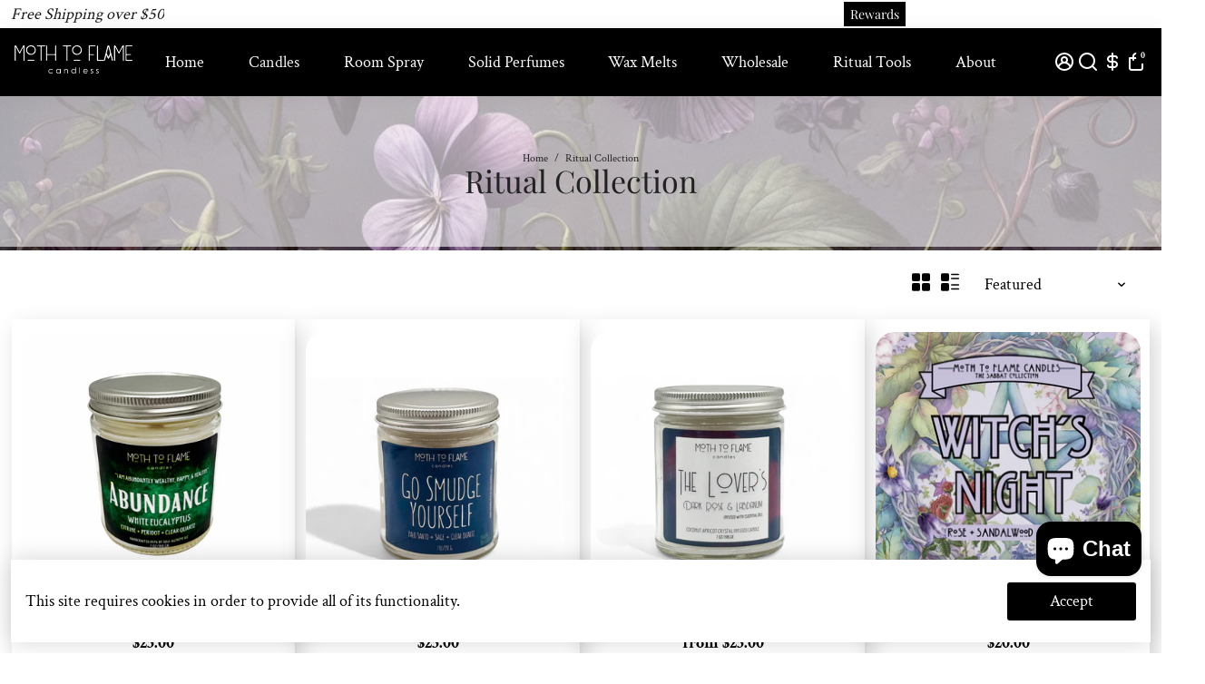

--- FILE ---
content_type: text/html; charset=utf-8
request_url: https://www.mothtoflamecandles.com/collections/ritual-collection
body_size: 85302
content:
<!doctype html>
<html>
  <head>
<!--
888888b.                              888                88888888888 888                                      
888  "88b                             888                    888     888                                      
888  .88P                             888                    888     888                                      
8888888K.   .d88b.   .d88b.  .d8888b  888888 .d88b.  888d888 888     88888b.   .d88b.  88888b.d88b.   .d88b.  
888  "Y88b d88""88b d88""88b 88K      888   d8P  Y8b 888P"   888     888 "88b d8P  Y8b 888 "888 "88b d8P  Y8b 
888    888 888  888 888  888 "Y8888b. 888   88888888 888     888     888  888 88888888 888  888  888 88888888 
888   d88P Y88..88P Y88..88P      X88 Y88b. Y8b.     888     888     888  888 Y8b.     888  888  888 Y8b.     
8888888P"   "Y88P"   "Y88P"   88888P'  "Y888 "Y8888  888     888     888  888  "Y8888  888  888  888  "Y8888  
-->
    <title>
      Ritual Collection - Moth to Flame Candles
    </title>
    
    <meta name="description" content="Made in ceremony for ceremony, with lots of love and intention. - Moth to Flame Candles" />
    
    <link rel="canonical" href="https://www.mothtoflamecandles.com/collections/ritual-collection" />
    <link href="https://static.boostertheme.co" rel="preconnect" crossorigin>
    <link rel="dns-prefetch" href="//static.boostertheme.co">
    <link href="https://theme.boostertheme.com" rel="preconnect" crossorigin>
    <link rel="dns-prefetch" href="//theme.boostertheme.com">
    <meta charset="utf-8">
    <meta http-equiv="X-UA-Compatible" content="IE=edge,chrome=1">
    <meta name="viewport" content="width=device-width,initial-scale=1,shrink-to-fit=no">

    



    <script>window.performance && window.performance.mark && window.performance.mark('shopify.content_for_header.start');</script><meta name="google-site-verification" content="7vgDB2Wl90q2jwLcdr9XASqjQGPERkVWLpE6Wf8qqbE">
<meta name="google-site-verification" content="jPKPN6fWTdgjU_MEEknNbyBFkt7C8JE6rcJDn0YF6ZU">
<meta id="shopify-digital-wallet" name="shopify-digital-wallet" content="/63210914051/digital_wallets/dialog">
<meta name="shopify-checkout-api-token" content="07fa22b5afbae0837f1ee0a26ec024c5">
<meta id="in-context-paypal-metadata" data-shop-id="63210914051" data-venmo-supported="false" data-environment="production" data-locale="en_US" data-paypal-v4="true" data-currency="USD">
<link rel="alternate" type="application/atom+xml" title="Feed" href="/collections/ritual-collection.atom" />
<link rel="alternate" type="application/json+oembed" href="https://www.mothtoflamecandles.com/collections/ritual-collection.oembed">
<script async="async" src="/checkouts/internal/preloads.js?locale=en-US"></script>
<link rel="preconnect" href="https://shop.app" crossorigin="anonymous">
<script async="async" src="https://shop.app/checkouts/internal/preloads.js?locale=en-US&shop_id=63210914051" crossorigin="anonymous"></script>
<script id="apple-pay-shop-capabilities" type="application/json">{"shopId":63210914051,"countryCode":"US","currencyCode":"USD","merchantCapabilities":["supports3DS"],"merchantId":"gid:\/\/shopify\/Shop\/63210914051","merchantName":"Moth to Flame Candles","requiredBillingContactFields":["postalAddress","email"],"requiredShippingContactFields":["postalAddress","email"],"shippingType":"shipping","supportedNetworks":["visa","masterCard","amex","discover","elo","jcb"],"total":{"type":"pending","label":"Moth to Flame Candles","amount":"1.00"},"shopifyPaymentsEnabled":true,"supportsSubscriptions":true}</script>
<script id="shopify-features" type="application/json">{"accessToken":"07fa22b5afbae0837f1ee0a26ec024c5","betas":["rich-media-storefront-analytics"],"domain":"www.mothtoflamecandles.com","predictiveSearch":true,"shopId":63210914051,"locale":"en"}</script>
<script>var Shopify = Shopify || {};
Shopify.shop = "moth-to-flame-candles.myshopify.com";
Shopify.locale = "en";
Shopify.currency = {"active":"USD","rate":"1.0"};
Shopify.country = "US";
Shopify.theme = {"name":"booster-7-1-1-tea","id":150547333379,"schema_name":"Booster-7.1.1","schema_version":"7.1.1","theme_store_id":null,"role":"main"};
Shopify.theme.handle = "null";
Shopify.theme.style = {"id":null,"handle":null};
Shopify.cdnHost = "www.mothtoflamecandles.com/cdn";
Shopify.routes = Shopify.routes || {};
Shopify.routes.root = "/";</script>
<script type="module">!function(o){(o.Shopify=o.Shopify||{}).modules=!0}(window);</script>
<script>!function(o){function n(){var o=[];function n(){o.push(Array.prototype.slice.apply(arguments))}return n.q=o,n}var t=o.Shopify=o.Shopify||{};t.loadFeatures=n(),t.autoloadFeatures=n()}(window);</script>
<script>
  window.ShopifyPay = window.ShopifyPay || {};
  window.ShopifyPay.apiHost = "shop.app\/pay";
  window.ShopifyPay.redirectState = null;
</script>
<script id="shop-js-analytics" type="application/json">{"pageType":"collection"}</script>
<script defer="defer" async type="module" src="//www.mothtoflamecandles.com/cdn/shopifycloud/shop-js/modules/v2/client.init-shop-cart-sync_BT-GjEfc.en.esm.js"></script>
<script defer="defer" async type="module" src="//www.mothtoflamecandles.com/cdn/shopifycloud/shop-js/modules/v2/chunk.common_D58fp_Oc.esm.js"></script>
<script defer="defer" async type="module" src="//www.mothtoflamecandles.com/cdn/shopifycloud/shop-js/modules/v2/chunk.modal_xMitdFEc.esm.js"></script>
<script type="module">
  await import("//www.mothtoflamecandles.com/cdn/shopifycloud/shop-js/modules/v2/client.init-shop-cart-sync_BT-GjEfc.en.esm.js");
await import("//www.mothtoflamecandles.com/cdn/shopifycloud/shop-js/modules/v2/chunk.common_D58fp_Oc.esm.js");
await import("//www.mothtoflamecandles.com/cdn/shopifycloud/shop-js/modules/v2/chunk.modal_xMitdFEc.esm.js");

  window.Shopify.SignInWithShop?.initShopCartSync?.({"fedCMEnabled":true,"windoidEnabled":true});

</script>
<script>
  window.Shopify = window.Shopify || {};
  if (!window.Shopify.featureAssets) window.Shopify.featureAssets = {};
  window.Shopify.featureAssets['shop-js'] = {"shop-cart-sync":["modules/v2/client.shop-cart-sync_DZOKe7Ll.en.esm.js","modules/v2/chunk.common_D58fp_Oc.esm.js","modules/v2/chunk.modal_xMitdFEc.esm.js"],"init-fed-cm":["modules/v2/client.init-fed-cm_B6oLuCjv.en.esm.js","modules/v2/chunk.common_D58fp_Oc.esm.js","modules/v2/chunk.modal_xMitdFEc.esm.js"],"shop-cash-offers":["modules/v2/client.shop-cash-offers_D2sdYoxE.en.esm.js","modules/v2/chunk.common_D58fp_Oc.esm.js","modules/v2/chunk.modal_xMitdFEc.esm.js"],"shop-login-button":["modules/v2/client.shop-login-button_QeVjl5Y3.en.esm.js","modules/v2/chunk.common_D58fp_Oc.esm.js","modules/v2/chunk.modal_xMitdFEc.esm.js"],"pay-button":["modules/v2/client.pay-button_DXTOsIq6.en.esm.js","modules/v2/chunk.common_D58fp_Oc.esm.js","modules/v2/chunk.modal_xMitdFEc.esm.js"],"shop-button":["modules/v2/client.shop-button_DQZHx9pm.en.esm.js","modules/v2/chunk.common_D58fp_Oc.esm.js","modules/v2/chunk.modal_xMitdFEc.esm.js"],"avatar":["modules/v2/client.avatar_BTnouDA3.en.esm.js"],"init-windoid":["modules/v2/client.init-windoid_CR1B-cfM.en.esm.js","modules/v2/chunk.common_D58fp_Oc.esm.js","modules/v2/chunk.modal_xMitdFEc.esm.js"],"init-shop-for-new-customer-accounts":["modules/v2/client.init-shop-for-new-customer-accounts_C_vY_xzh.en.esm.js","modules/v2/client.shop-login-button_QeVjl5Y3.en.esm.js","modules/v2/chunk.common_D58fp_Oc.esm.js","modules/v2/chunk.modal_xMitdFEc.esm.js"],"init-shop-email-lookup-coordinator":["modules/v2/client.init-shop-email-lookup-coordinator_BI7n9ZSv.en.esm.js","modules/v2/chunk.common_D58fp_Oc.esm.js","modules/v2/chunk.modal_xMitdFEc.esm.js"],"init-shop-cart-sync":["modules/v2/client.init-shop-cart-sync_BT-GjEfc.en.esm.js","modules/v2/chunk.common_D58fp_Oc.esm.js","modules/v2/chunk.modal_xMitdFEc.esm.js"],"shop-toast-manager":["modules/v2/client.shop-toast-manager_DiYdP3xc.en.esm.js","modules/v2/chunk.common_D58fp_Oc.esm.js","modules/v2/chunk.modal_xMitdFEc.esm.js"],"init-customer-accounts":["modules/v2/client.init-customer-accounts_D9ZNqS-Q.en.esm.js","modules/v2/client.shop-login-button_QeVjl5Y3.en.esm.js","modules/v2/chunk.common_D58fp_Oc.esm.js","modules/v2/chunk.modal_xMitdFEc.esm.js"],"init-customer-accounts-sign-up":["modules/v2/client.init-customer-accounts-sign-up_iGw4briv.en.esm.js","modules/v2/client.shop-login-button_QeVjl5Y3.en.esm.js","modules/v2/chunk.common_D58fp_Oc.esm.js","modules/v2/chunk.modal_xMitdFEc.esm.js"],"shop-follow-button":["modules/v2/client.shop-follow-button_CqMgW2wH.en.esm.js","modules/v2/chunk.common_D58fp_Oc.esm.js","modules/v2/chunk.modal_xMitdFEc.esm.js"],"checkout-modal":["modules/v2/client.checkout-modal_xHeaAweL.en.esm.js","modules/v2/chunk.common_D58fp_Oc.esm.js","modules/v2/chunk.modal_xMitdFEc.esm.js"],"shop-login":["modules/v2/client.shop-login_D91U-Q7h.en.esm.js","modules/v2/chunk.common_D58fp_Oc.esm.js","modules/v2/chunk.modal_xMitdFEc.esm.js"],"lead-capture":["modules/v2/client.lead-capture_BJmE1dJe.en.esm.js","modules/v2/chunk.common_D58fp_Oc.esm.js","modules/v2/chunk.modal_xMitdFEc.esm.js"],"payment-terms":["modules/v2/client.payment-terms_Ci9AEqFq.en.esm.js","modules/v2/chunk.common_D58fp_Oc.esm.js","modules/v2/chunk.modal_xMitdFEc.esm.js"]};
</script>
<script>(function() {
  var isLoaded = false;
  function asyncLoad() {
    if (isLoaded) return;
    isLoaded = true;
    var urls = ["https:\/\/instafeed.nfcube.com\/cdn\/1f1375bb903c86a9580c7de9c04aa87b.js?shop=moth-to-flame-candles.myshopify.com","\/\/cdn.ywxi.net\/js\/partner-shopify.js?shop=moth-to-flame-candles.myshopify.com","\/\/cdn.ywxi.net\/js\/partner-shopify.js?shop=moth-to-flame-candles.myshopify.com","https:\/\/gdprcdn.b-cdn.net\/js\/gdpr_cookie_consent.min.js?shop=moth-to-flame-candles.myshopify.com"];
    for (var i = 0; i < urls.length; i++) {
      var s = document.createElement('script');
      s.type = 'text/javascript';
      s.async = true;
      s.src = urls[i];
      var x = document.getElementsByTagName('script')[0];
      x.parentNode.insertBefore(s, x);
    }
  };
  if(window.attachEvent) {
    window.attachEvent('onload', asyncLoad);
  } else {
    window.addEventListener('load', asyncLoad, false);
  }
})();</script>
<script id="__st">var __st={"a":63210914051,"offset":-18000,"reqid":"16315597-e49f-4e7b-b357-f9efc20a4622-1769061996","pageurl":"www.mothtoflamecandles.com\/collections\/ritual-collection","u":"622bf5c5d4b2","p":"collection","rtyp":"collection","rid":402988105987};</script>
<script>window.ShopifyPaypalV4VisibilityTracking = true;</script>
<script id="captcha-bootstrap">!function(){'use strict';const t='contact',e='account',n='new_comment',o=[[t,t],['blogs',n],['comments',n],[t,'customer']],c=[[e,'customer_login'],[e,'guest_login'],[e,'recover_customer_password'],[e,'create_customer']],r=t=>t.map((([t,e])=>`form[action*='/${t}']:not([data-nocaptcha='true']) input[name='form_type'][value='${e}']`)).join(','),a=t=>()=>t?[...document.querySelectorAll(t)].map((t=>t.form)):[];function s(){const t=[...o],e=r(t);return a(e)}const i='password',u='form_key',d=['recaptcha-v3-token','g-recaptcha-response','h-captcha-response',i],f=()=>{try{return window.sessionStorage}catch{return}},m='__shopify_v',_=t=>t.elements[u];function p(t,e,n=!1){try{const o=window.sessionStorage,c=JSON.parse(o.getItem(e)),{data:r}=function(t){const{data:e,action:n}=t;return t[m]||n?{data:e,action:n}:{data:t,action:n}}(c);for(const[e,n]of Object.entries(r))t.elements[e]&&(t.elements[e].value=n);n&&o.removeItem(e)}catch(o){console.error('form repopulation failed',{error:o})}}const l='form_type',E='cptcha';function T(t){t.dataset[E]=!0}const w=window,h=w.document,L='Shopify',v='ce_forms',y='captcha';let A=!1;((t,e)=>{const n=(g='f06e6c50-85a8-45c8-87d0-21a2b65856fe',I='https://cdn.shopify.com/shopifycloud/storefront-forms-hcaptcha/ce_storefront_forms_captcha_hcaptcha.v1.5.2.iife.js',D={infoText:'Protected by hCaptcha',privacyText:'Privacy',termsText:'Terms'},(t,e,n)=>{const o=w[L][v],c=o.bindForm;if(c)return c(t,g,e,D).then(n);var r;o.q.push([[t,g,e,D],n]),r=I,A||(h.body.append(Object.assign(h.createElement('script'),{id:'captcha-provider',async:!0,src:r})),A=!0)});var g,I,D;w[L]=w[L]||{},w[L][v]=w[L][v]||{},w[L][v].q=[],w[L][y]=w[L][y]||{},w[L][y].protect=function(t,e){n(t,void 0,e),T(t)},Object.freeze(w[L][y]),function(t,e,n,w,h,L){const[v,y,A,g]=function(t,e,n){const i=e?o:[],u=t?c:[],d=[...i,...u],f=r(d),m=r(i),_=r(d.filter((([t,e])=>n.includes(e))));return[a(f),a(m),a(_),s()]}(w,h,L),I=t=>{const e=t.target;return e instanceof HTMLFormElement?e:e&&e.form},D=t=>v().includes(t);t.addEventListener('submit',(t=>{const e=I(t);if(!e)return;const n=D(e)&&!e.dataset.hcaptchaBound&&!e.dataset.recaptchaBound,o=_(e),c=g().includes(e)&&(!o||!o.value);(n||c)&&t.preventDefault(),c&&!n&&(function(t){try{if(!f())return;!function(t){const e=f();if(!e)return;const n=_(t);if(!n)return;const o=n.value;o&&e.removeItem(o)}(t);const e=Array.from(Array(32),(()=>Math.random().toString(36)[2])).join('');!function(t,e){_(t)||t.append(Object.assign(document.createElement('input'),{type:'hidden',name:u})),t.elements[u].value=e}(t,e),function(t,e){const n=f();if(!n)return;const o=[...t.querySelectorAll(`input[type='${i}']`)].map((({name:t})=>t)),c=[...d,...o],r={};for(const[a,s]of new FormData(t).entries())c.includes(a)||(r[a]=s);n.setItem(e,JSON.stringify({[m]:1,action:t.action,data:r}))}(t,e)}catch(e){console.error('failed to persist form',e)}}(e),e.submit())}));const S=(t,e)=>{t&&!t.dataset[E]&&(n(t,e.some((e=>e===t))),T(t))};for(const o of['focusin','change'])t.addEventListener(o,(t=>{const e=I(t);D(e)&&S(e,y())}));const B=e.get('form_key'),M=e.get(l),P=B&&M;t.addEventListener('DOMContentLoaded',(()=>{const t=y();if(P)for(const e of t)e.elements[l].value===M&&p(e,B);[...new Set([...A(),...v().filter((t=>'true'===t.dataset.shopifyCaptcha))])].forEach((e=>S(e,t)))}))}(h,new URLSearchParams(w.location.search),n,t,e,['guest_login'])})(!0,!0)}();</script>
<script integrity="sha256-4kQ18oKyAcykRKYeNunJcIwy7WH5gtpwJnB7kiuLZ1E=" data-source-attribution="shopify.loadfeatures" defer="defer" src="//www.mothtoflamecandles.com/cdn/shopifycloud/storefront/assets/storefront/load_feature-a0a9edcb.js" crossorigin="anonymous"></script>
<script crossorigin="anonymous" defer="defer" src="//www.mothtoflamecandles.com/cdn/shopifycloud/storefront/assets/shopify_pay/storefront-65b4c6d7.js?v=20250812"></script>
<script data-source-attribution="shopify.dynamic_checkout.dynamic.init">var Shopify=Shopify||{};Shopify.PaymentButton=Shopify.PaymentButton||{isStorefrontPortableWallets:!0,init:function(){window.Shopify.PaymentButton.init=function(){};var t=document.createElement("script");t.src="https://www.mothtoflamecandles.com/cdn/shopifycloud/portable-wallets/latest/portable-wallets.en.js",t.type="module",document.head.appendChild(t)}};
</script>
<script data-source-attribution="shopify.dynamic_checkout.buyer_consent">
  function portableWalletsHideBuyerConsent(e){var t=document.getElementById("shopify-buyer-consent"),n=document.getElementById("shopify-subscription-policy-button");t&&n&&(t.classList.add("hidden"),t.setAttribute("aria-hidden","true"),n.removeEventListener("click",e))}function portableWalletsShowBuyerConsent(e){var t=document.getElementById("shopify-buyer-consent"),n=document.getElementById("shopify-subscription-policy-button");t&&n&&(t.classList.remove("hidden"),t.removeAttribute("aria-hidden"),n.addEventListener("click",e))}window.Shopify?.PaymentButton&&(window.Shopify.PaymentButton.hideBuyerConsent=portableWalletsHideBuyerConsent,window.Shopify.PaymentButton.showBuyerConsent=portableWalletsShowBuyerConsent);
</script>
<script data-source-attribution="shopify.dynamic_checkout.cart.bootstrap">document.addEventListener("DOMContentLoaded",(function(){function t(){return document.querySelector("shopify-accelerated-checkout-cart, shopify-accelerated-checkout")}if(t())Shopify.PaymentButton.init();else{new MutationObserver((function(e,n){t()&&(Shopify.PaymentButton.init(),n.disconnect())})).observe(document.body,{childList:!0,subtree:!0})}}));
</script>
<script id='scb4127' type='text/javascript' async='' src='https://www.mothtoflamecandles.com/cdn/shopifycloud/privacy-banner/storefront-banner.js'></script><link id="shopify-accelerated-checkout-styles" rel="stylesheet" media="screen" href="https://www.mothtoflamecandles.com/cdn/shopifycloud/portable-wallets/latest/accelerated-checkout-backwards-compat.css" crossorigin="anonymous">
<style id="shopify-accelerated-checkout-cart">
        #shopify-buyer-consent {
  margin-top: 1em;
  display: inline-block;
  width: 100%;
}

#shopify-buyer-consent.hidden {
  display: none;
}

#shopify-subscription-policy-button {
  background: none;
  border: none;
  padding: 0;
  text-decoration: underline;
  font-size: inherit;
  cursor: pointer;
}

#shopify-subscription-policy-button::before {
  box-shadow: none;
}

      </style>

<script>window.performance && window.performance.mark && window.performance.mark('shopify.content_for_header.end');</script>

    <style>
              @font-face {
  font-family: "Playfair Display";
  font-weight: 400;
  font-style: normal;
  src: url("//www.mothtoflamecandles.com/cdn/fonts/playfair_display/playfairdisplay_n4.9980f3e16959dc89137cc1369bfc3ae98af1deb9.woff2") format("woff2"),
       url("//www.mothtoflamecandles.com/cdn/fonts/playfair_display/playfairdisplay_n4.c562b7c8e5637886a811d2a017f9e023166064ee.woff") format("woff");
font-display: swap;}
      @font-face {
  font-family: "Crimson Text";
  font-weight: 400;
  font-style: normal;
  src: url("//www.mothtoflamecandles.com/cdn/fonts/crimson_text/crimsontext_n4.a9a5f5ab47c6f5346e7cd274511a5d08c59fb906.woff2") format("woff2"),
       url("//www.mothtoflamecandles.com/cdn/fonts/crimson_text/crimsontext_n4.e89f2f0678223181d995b90850b6894b928b2f96.woff") format("woff");
font-display: swap;}
     @font-face {
  font-family: "Crimson Text";
  font-weight: 600;
  font-style: normal;
  src: url("//www.mothtoflamecandles.com/cdn/fonts/crimson_text/crimsontext_n6.d11c58b421f9011d0936d781febe4f56f8a319ca.woff2") format("woff2"),
       url("//www.mothtoflamecandles.com/cdn/fonts/crimson_text/crimsontext_n6.bbc4929bb175b4ff0b813f2634705f8bb4561e2f.woff") format("woff");
font-display: swap;}
     @font-face {
  font-family: "Crimson Text";
  font-weight: 700;
  font-style: normal;
  src: url("//www.mothtoflamecandles.com/cdn/fonts/crimson_text/crimsontext_n7.5076cbe6a44b52f4358c84024d5c6b6585f79aea.woff2") format("woff2"),
       url("//www.mothtoflamecandles.com/cdn/fonts/crimson_text/crimsontext_n7.8f5260d5ac57189dddbd2e97988d8f2e202b595b.woff") format("woff");
font-display: swap;}
 :root{--baseFont: "Crimson Text", serif;--titleFont: "Playfair Display", serif;--smallFontSize: 14px;--baseFontSize: 18px;--mediumFontSize: 34px;--mediumSubtitleFontSize: 27.2px;--bigFontSize: 48px;--headingFontSize: 22px;--subHeadingFontSize: 18px;--bodyBackgroundColor: #ffffff;--textColor:  #000000;--titleColor: #000000;--secondaryBodyBackgroundColor: #ffffff;--secondaryTextColor: #000000;--linkColor: #000000;--gLinkColor: #000000;--accentColor: #000000;--accentColor005: rgba(0, 0, 0, 0.05);--accentColor01: rgba(0, 0, 0, 0.1);--accentColor025: rgba(0, 0, 0, 0.25);--accentColor05: rgba(0, 0, 0, 0.5);--accentColor075: rgba(0, 0, 0, 0.75);--accentTextColor: #ffffff;--secondaryAccentColor: #000000;--secondaryAccentTextColor: #ffffff;--disabledBackgroundColor: ;--disabledTextColor: ;--alertColor: #EF0000;--alertColor005: rgba(239, 0, 0, 0.05);--borderRadius: 0px;--borderRadiusSmall: 5px;--cardPadding: 1px;--maxwidth:1280px;;--inputFill: #000000;--inputContent: #ffffff}*{box-sizing:border-box;backface-visibility:hidden}html{-webkit-text-size-adjust:100%}body{margin:0}main{display:block}hr{box-sizing:content-box;height:0;overflow:visible}pre{font-family:monospace, monospace;font-size:1em}a{background-color:transparent}abbr[title]{border-bottom:none;text-decoration:underline;text-decoration:underline dotted}b,strong{font-weight:bolder}code,kbd,samp{font-family:monospace, monospace;font-size:1em}small{font-size:80%}sub,sup{font-size:75%;line-height:0;position:relative;vertical-align:baseline}sub{bottom:-0.25em}sup{top:-0.5em}img{border-style:none;max-width:100%;height:auto}button,input,optgroup,select,textarea{font-family:inherit;font-size:100%;line-height:1.15;margin:0;background:var(--inputFill);color:var(--inputContent);border:1px solid #000000;border-radius:var(--borderRadiusSmall)}button:hover,select:hover{cursor:pointer}button,input{overflow:visible}button,select{text-transform:none}button,[type="button"],[type="reset"],[type="submit"]{-webkit-appearance:button}button::-moz-focus-inner,[type="button"]::-moz-focus-inner,[type="reset"]::-moz-focus-inner,[type="submit"]::-moz-focus-inner{border-style:none;padding:0}button:-moz-focusring,[type="button"]:-moz-focusring,[type="reset"]:-moz-focusring,[type="submit"]:-moz-focusring{outline:1px dotted ButtonText}fieldset{padding:0.35em 0.75em 0.625em}legend{box-sizing:border-box;color:inherit;display:table;max-width:100%;padding:0;white-space:normal}progress{vertical-align:baseline}textarea{overflow:auto}[type="checkbox"],[type="radio"]{box-sizing:border-box;padding:0}[type="number"]::-webkit-inner-spin-button,[type="number"]::-webkit-outer-spin-button{height:auto}[type="search"]{-webkit-appearance:textfield;outline-offset:-2px}[type="search"]::-webkit-search-decoration{-webkit-appearance:none}::-webkit-file-upload-button{-webkit-appearance:button;font:inherit}details{display:block}summary{display:list-item}template{display:none}[hidden]{display:none}:focus{outline:0}select:focus,input:focus{border:1px solid darken(#000000, 20%)}[class^="col"] p{width:100%}.container-fluid,.container{margin-right:auto;margin-left:auto}.row-container{margin:auto auto}.row{position:relative;display:-webkit-box;display:-ms-flexbox;display:flex;-webkit-box-flex:0;-ms-flex:0 1 auto;flex:0 1 auto;-webkit-box-orient:horizontal;-webkit-box-direction:normal;-ms-flex-direction:row;flex-direction:row;-ms-flex-wrap:wrap;flex-wrap:wrap;width:100%}.row.reverse{-webkit-box-orient:horizontal;-webkit-box-direction:reverse;-ms-flex-direction:row-reverse;flex-direction:row-reverse}.col.reverse{-webkit-box-orient:vertical;-webkit-box-direction:reverse;-ms-flex-direction:column-reverse;flex-direction:column-reverse}.hide{display:none !important}.col-min,.col,.col-1,.col-2,.col-3,.col-4,.col-5,.col-6,.col-7,.col-8,.col-9,.col-10,.col-11,.col-12,.col-offset-0,.col-offset-1,.col-offset-2,.col-offset-3,.col-offset-4,.col-offset-5,.col-offset-6,.col-offset-7,.col-offset-8,.col-offset-9,.col-offset-10,.col-offset-11,.col-offset-12{display:flex;-webkit-box-flex:0;-ms-flex:0 0 auto;flex:0 0 auto;padding-right:12px;padding-left:12px}.col-min{max-width:100%}.col{-webkit-box-flex:1;-ms-flex-positive:1;flex-grow:1;-ms-flex-preferred-size:0;flex-basis:0;max-width:100%}.col-1{-ms-flex-preferred-size:8.33333333%;flex-basis:8.33333333%;max-width:8.33333333%}.col-2{-ms-flex-preferred-size:16.66666667%;flex-basis:16.66666667%;max-width:16.66666667%}.col-3{-ms-flex-preferred-size:25%;flex-basis:25%;max-width:25%}.col-4{-ms-flex-preferred-size:33.33333333%;flex-basis:33.33333333%;max-width:33.33333333%}.col-5{-ms-flex-preferred-size:41.66666667%;flex-basis:41.66666667%;max-width:41.66666667%}.col-6{-ms-flex-preferred-size:50%;flex-basis:50%;max-width:50%}.col-7{-ms-flex-preferred-size:58.33333333%;flex-basis:58.33333333%;max-width:58.33333333%}.col-8{-ms-flex-preferred-size:66.66666667%;flex-basis:66.66666667%;max-width:66.66666667%}.col-9{-ms-flex-preferred-size:75%;flex-basis:75%;max-width:75%}.col-10{-ms-flex-preferred-size:83.33333333%;flex-basis:83.33333333%;max-width:83.33333333%}.col-11{-ms-flex-preferred-size:91.66666667%;flex-basis:91.66666667%;max-width:91.66666667%}.col-12{-ms-flex-preferred-size:100%;flex-basis:100%;max-width:100%}.col-offset-0{margin-left:0}.col-offset-1{margin-left:8.33333333%}.col-offset-2{margin-left:16.66666667%}.col-offset-3{margin-left:25%}.col-offset-4{margin-left:33.33333333%}.col-offset-5{margin-left:41.66666667%}.col-offset-6{margin-left:50%}.col-offset-7{margin-left:58.33333333%}.col-offset-8{margin-left:66.66666667%}.col-offset-9{margin-left:75%}.col-offset-10{margin-left:83.33333333%}.col-offset-11{margin-left:91.66666667%}.start{-webkit-box-pack:start;-ms-flex-pack:start;justify-content:flex-start;justify-items:flex-start;text-align:left;text-align:start}.center{-webkit-box-pack:center;-ms-flex-pack:center;justify-content:center;justify-items:center;text-align:center}.end{-webkit-box-pack:end;-ms-flex-pack:end;justify-content:flex-end;justify-items:flex-end;text-align:right;text-align:end}.top{-webkit-box-align:start;-ms-flex-align:start;align-items:flex-start;align-content:flex-start}.middle{-webkit-box-align:center;-ms-flex-align:center;align-items:center;align-content:center}.bottom{-webkit-box-align:end;-ms-flex-align:end;align-items:flex-end;align-content:flex-end}.around{-ms-flex-pack:distribute;justify-content:space-around}.between{-webkit-box-pack:justify;-ms-flex-pack:justify;justify-content:space-between}.first{-webkit-box-ordinal-group:0;-ms-flex-order:-1;order:-1}.last{-webkit-box-ordinal-group:2;-ms-flex-order:1;order:1}@media only screen and (min-width: 600px){.col-sm-min,.col-sm,.col-sm-1,.col-sm-2,.col-sm-3,.col-sm-4,.col-sm-5,.col-sm-6,.col-sm-7,.col-sm-8,.col-sm-9,.col-sm-10,.col-sm-11,.col-sm-12,.col-sm-offset-0,.col-sm-offset-1,.col-sm-offset-2,.col-sm-offset-3,.col-sm-offset-4,.col-sm-offset-5,.col-sm-offset-6,.col-sm-offset-7,.col-sm-offset-8,.col-sm-offset-9,.col-sm-offset-10,.col-sm-offset-11,.col-sm-offset-12{display:flex;-webkit-box-flex:0;-ms-flex:0 0 auto;flex:0 0 auto;padding-right:12px;padding-left:12px}.col-sm{-webkit-box-flex:1;-ms-flex-positive:1;flex-grow:1;-ms-flex-preferred-size:0;flex-basis:0;max-width:100%}.col-sm-1{-ms-flex-preferred-size:8.33333333%;flex-basis:8.33333333%;max-width:8.33333333%}.col-sm-2{-ms-flex-preferred-size:16.66666667%;flex-basis:16.66666667%;max-width:16.66666667%}.col-sm-3{-ms-flex-preferred-size:25%;flex-basis:25%;max-width:25%}.col-sm-4{-ms-flex-preferred-size:33.33333333%;flex-basis:33.33333333%;max-width:33.33333333%}.col-sm-5{-ms-flex-preferred-size:41.66666667%;flex-basis:41.66666667%;max-width:41.66666667%}.col-sm-6{-ms-flex-preferred-size:50%;flex-basis:50%;max-width:50%}.col-sm-7{-ms-flex-preferred-size:58.33333333%;flex-basis:58.33333333%;max-width:58.33333333%}.col-sm-8{-ms-flex-preferred-size:66.66666667%;flex-basis:66.66666667%;max-width:66.66666667%}.col-sm-9{-ms-flex-preferred-size:75%;flex-basis:75%;max-width:75%}.col-sm-10{-ms-flex-preferred-size:83.33333333%;flex-basis:83.33333333%;max-width:83.33333333%}.col-sm-11{-ms-flex-preferred-size:91.66666667%;flex-basis:91.66666667%;max-width:91.66666667%}.col-sm-12{-ms-flex-preferred-size:100%;flex-basis:100%;max-width:100%}.col-sm-offset-0{margin-left:0}.col-sm-offset-1{margin-left:8.33333333%}.col-sm-offset-2{margin-left:16.66666667%}.col-sm-offset-3{margin-left:25%}.col-sm-offset-4{margin-left:33.33333333%}.col-sm-offset-5{margin-left:41.66666667%}.col-sm-offset-6{margin-left:50%}.col-sm-offset-7{margin-left:58.33333333%}.col-sm-offset-8{margin-left:66.66666667%}.col-sm-offset-9{margin-left:75%}.col-sm-offset-10{margin-left:83.33333333%}.col-sm-offset-11{margin-left:91.66666667%}.start-sm{-webkit-box-pack:start;-ms-flex-pack:start;justify-content:flex-start;text-align:left;text-align:start}.center-sm{-webkit-box-pack:center;-ms-flex-pack:center;justify-content:center;text-align:center}.end-sm{-webkit-box-pack:end;-ms-flex-pack:end;justify-content:flex-end;text-align:right;text-align:end}.top-sm{-webkit-box-align:start;-ms-flex-align:start;align-items:flex-start}.middle-sm{-webkit-box-align:center;-ms-flex-align:center;align-items:center}.bottom-sm{-webkit-box-align:end;-ms-flex-align:end;align-items:flex-end}.around-sm{-ms-flex-pack:distribute;justify-content:space-around}.between-sm{-webkit-box-pack:justify;-ms-flex-pack:justify;justify-content:space-between}.first-sm{-webkit-box-ordinal-group:0;-ms-flex-order:-1;order:-1}.last-sm{-webkit-box-ordinal-group:2;-ms-flex-order:1;order:1}}@media only screen and (min-width: 768px){.col-md-min,.col-md,.col-md-1,.col-md-2,.col-md-3,.col-md-4,.col-md-5,.col-md-6,.col-md-7,.col-md-8,.col-md-9,.col-md-10,.col-md-11,.col-md-12,.col-md-1-5,.col-md-offset-0,.col-md-offset-1,.col-md-offset-2,.col-md-offset-3,.col-md-offset-4,.col-md-offset-5,.col-md-offset-6,.col-md-offset-7,.col-md-offset-8,.col-md-offset-9,.col-md-offset-10,.col-md-offset-11,.col-md-offset-12{display:flex;-webkit-box-flex:0;-ms-flex:0 0 auto;flex:0 0 auto;padding-right:12px;padding-left:12px}.col-md{-webkit-box-flex:1;-ms-flex-positive:1;flex-grow:1;-ms-flex-preferred-size:0;flex-basis:0;max-width:100%}.col-md-1-5{-ms-flex-preferred-size:20%;flex-basis:20%;max-width:20%}.col-md-1{-ms-flex-preferred-size:8.33333333%;flex-basis:8.33333333%;max-width:8.33333333%}.col-md-2{-ms-flex-preferred-size:16.66666667%;flex-basis:16.66666667%;max-width:16.66666667%}.col-md-3{-ms-flex-preferred-size:25%;flex-basis:25%;max-width:25%}.col-md-4{-ms-flex-preferred-size:33.33333333%;flex-basis:33.33333333%;max-width:33.33333333%}.col-md-5{-ms-flex-preferred-size:41.66666667%;flex-basis:41.66666667%;max-width:41.66666667%}.col-md-6{-ms-flex-preferred-size:50%;flex-basis:50%;max-width:50%}.col-md-7{-ms-flex-preferred-size:58.33333333%;flex-basis:58.33333333%;max-width:58.33333333%}.col-md-8{-ms-flex-preferred-size:66.66666667%;flex-basis:66.66666667%;max-width:66.66666667%}.col-md-9{-ms-flex-preferred-size:75%;flex-basis:75%;max-width:75%}.col-md-10{-ms-flex-preferred-size:83.33333333%;flex-basis:83.33333333%;max-width:83.33333333%}.col-md-11{-ms-flex-preferred-size:91.66666667%;flex-basis:91.66666667%;max-width:91.66666667%}.col-md-12{-ms-flex-preferred-size:100%;flex-basis:100%;max-width:100%}.col-md-offset-0{margin-left:0}.col-md-offset-1{margin-left:8.33333333%}.col-md-offset-2{margin-left:16.66666667%}.col-md-offset-3{margin-left:25%}.col-md-offset-4{margin-left:33.33333333%}.col-md-offset-5{margin-left:41.66666667%}.col-md-offset-6{margin-left:50%}.col-md-offset-7{margin-left:58.33333333%}.col-md-offset-8{margin-left:66.66666667%}.col-md-offset-9{margin-left:75%}.col-md-offset-10{margin-left:83.33333333%}.col-md-offset-11{margin-left:91.66666667%}.start-md{-webkit-box-pack:start;-ms-flex-pack:start;justify-content:flex-start;text-align:left;text-align:start}.center-md{-webkit-box-pack:center;-ms-flex-pack:center;justify-content:center;text-align:center}.end-md{-webkit-box-pack:end;-ms-flex-pack:end;justify-content:flex-end;text-align:right;text-align:end}.top-md{-webkit-box-align:start;-ms-flex-align:start;align-items:flex-start}.middle-md{-webkit-box-align:center;-ms-flex-align:center;align-items:center}.bottom-md{-webkit-box-align:end;-ms-flex-align:end;align-items:flex-end}.around-md{-ms-flex-pack:distribute;justify-content:space-around}.between-md{-webkit-box-pack:justify;-ms-flex-pack:justify;justify-content:space-between}.first-md{-webkit-box-ordinal-group:0;-ms-flex-order:-1;order:-1}.last-md{-webkit-box-ordinal-group:2;-ms-flex-order:1;order:1}}@media only screen and (min-width: 1024px){.col-lg-min,.col-lg,.col-lg-1,.col-lg-2,.col-lg-3,.col-lg-4,.col-lg-5,.col-lg-1-5,.col-lg-6,.col-lg-7,.col-lg-8,.col-lg-9,.col-lg-10,.col-lg-11,.col-lg-12,.col-lg-offset-0,.col-lg-offset-1,.col-lg-offset-2,.col-lg-offset-3,.col-lg-offset-4,.col-lg-offset-5,.col-lg-offset-6,.col-lg-offset-7,.col-lg-offset-8,.col-lg-offset-9,.col-lg-offset-10,.col-lg-offset-11,.col-lg-offset-12{display:flex;-webkit-box-flex:0;-ms-flex:0 0 auto;flex:0 0 auto;padding-right:12px;padding-left:12px}.col-lg{-webkit-box-flex:1;-ms-flex-positive:1;flex-grow:1;-ms-flex-preferred-size:0;flex-basis:0;max-width:100%}.col-lg-1{-ms-flex-preferred-size:8.33333333%;flex-basis:8.33333333%;max-width:8.33333333%}.col-lg-2{-ms-flex-preferred-size:16.66666667%;flex-basis:16.66666667%;max-width:16.66666667%}.col-lg-1-5{-ms-flex-preferred-size:20%;flex-basis:20%;max-width:20%}.col-lg-3{-ms-flex-preferred-size:25%;flex-basis:25%;max-width:25%}.col-lg-4{-ms-flex-preferred-size:33.33333333%;flex-basis:33.33333333%;max-width:33.33333333%}.col-lg-5{-ms-flex-preferred-size:41.66666667%;flex-basis:41.66666667%;max-width:41.66666667%}.col-lg-6{-ms-flex-preferred-size:50%;flex-basis:50%;max-width:50%}.col-lg-7{-ms-flex-preferred-size:58.33333333%;flex-basis:58.33333333%;max-width:58.33333333%}.col-lg-8{-ms-flex-preferred-size:66.66666667%;flex-basis:66.66666667%;max-width:66.66666667%}.col-lg-9{-ms-flex-preferred-size:75%;flex-basis:75%;max-width:75%}.col-lg-10{-ms-flex-preferred-size:83.33333333%;flex-basis:83.33333333%;max-width:83.33333333%}.col-lg-11{-ms-flex-preferred-size:91.66666667%;flex-basis:91.66666667%;max-width:91.66666667%}.col-lg-12{-ms-flex-preferred-size:100%;flex-basis:100%;max-width:100%}.col-lg-offset-0{margin-left:0}.col-lg-offset-1{margin-left:8.33333333%}.col-lg-offset-2{margin-left:16.66666667%}.col-lg-offset-3{margin-left:25%}.col-lg-offset-4{margin-left:33.33333333%}.col-lg-offset-5{margin-left:41.66666667%}.col-lg-offset-6{margin-left:50%}.col-lg-offset-7{margin-left:58.33333333%}.col-lg-offset-8{margin-left:66.66666667%}.col-lg-offset-9{margin-left:75%}.col-lg-offset-10{margin-left:83.33333333%}.col-lg-offset-11{margin-left:91.66666667%}.start-lg{-webkit-box-pack:start;-ms-flex-pack:start;justify-content:flex-start;text-align:left;text-align:start}.center-lg{-webkit-box-pack:center;-ms-flex-pack:center;justify-content:center;text-align:center}.end-lg{-webkit-box-pack:end;-ms-flex-pack:end;justify-content:flex-end;text-align:right;text-align:end}.top-lg{-webkit-box-align:start;-ms-flex-align:start;align-items:flex-start}.middle-lg{-webkit-box-align:center;-ms-flex-align:center;align-items:center}.bottom-lg{-webkit-box-align:end;-ms-flex-align:end;align-items:flex-end}.around-lg{-ms-flex-pack:distribute;justify-content:space-around}.between-lg{-webkit-box-pack:justify;-ms-flex-pack:justify;justify-content:space-between}.first-lg{-webkit-box-ordinal-group:0;-ms-flex-order:-1;order:-1}.last-lg{-webkit-box-ordinal-group:2;-ms-flex-order:1;order:1}}.primaryCombo{background-color:var(--accentColor);color:var(--accentTextColor)}.primaryCombo--reversed{background-color:var(--accentTextColor);color:var(--accentColor)}.secondaryCombo{background-color:var(--secondaryAccentColor);color:var(--secondaryAccentTextColor)}.secondaryCombo--reversed{background-color:var(--secondaryAccentTextColor);color:var(--secondaryAccentColor)}.unflex{display:block}.flex{display:flex}::-moz-selection{color:var(--accentTextColor);background:var(--accentColor)}::selection{color:var(--accentTextColor);background:var(--accentColor)}table{border:1px inset transparent;border-collapse:collapse}td,th{padding:16px}tr{transition:background-color 0.15s}tr:nth-child(even){background-color:rgba(255, 255, 255, 0.85);color:var(--secondaryTextColor)}tr:hover{background-color:var(--secondaryBodyBackgroundColor)}.h-reset,.h-reset--all h1,.h-reset--all h2,.h-reset--all h3,.h-reset--all h4,.h-reset--all h5,.h-reset--all h6{margin:0;line-height:1em;font-weight:normal}.urgency__text span p{margin:0}h1,h2,h3{font-family:var(--titleFont)}h1,h2{font-weight:400;color:var(--titleColor)}.p-reset,.p-reset--all p{line-height:1.35em;margin:0}a{color:var(--linkColor)}a:not(.button):hover{color:var(--accentColor)}.inherit .s__block *:not(.button):not(.tag):not(.countdown),.footer.inherit *:not(.button),.subfooter.inherit *:not(.button),.info-bar *,.bcard--default .inherit *,.slide .inherit *,.banner.inherit *{color:inherit}.max-width,.layout__boxed,.layout__stretchBg>.layout__content{max-width:var(--maxwidth);margin-right:auto;margin-left:auto;width:100%;position:relative}.raw__content{padding-left:0.75rem;padding-right:0.75rem}.layout__boxed>.layout__content,.layout__stretchContent>.layout__content{margin-right:auto;margin-left:auto;width:100%;position:relative}html,body{height:100%}.container{min-height:100vh;display:flex;flex-direction:column}main{display:flex;flex-direction:column;flex:1 1 auto}.wrapper--bottom{margin-top:auto;padding-top:48px}body{font-family:var(--baseFont);font-weight:400;font-size:var(--baseFontSize);background:var(--bodyBackgroundColor);color:var(--textColor);}input{border-radius:var(--borderRadiusSmall)}.svg-icon{height:20px;width:20px;max-height:100%;fill:currentColor}.icon-link{height:100%;line-height:0;max-height:20px;margin:0px 4px !important}.icon-link .uil{font-size:25px;color:currentColor}.icon-link .uil.uil-facebook-f{font-size:22px}.icon-link .uil.uil-whatsapp{font-size:23px;line-height:20px}.icon-link .uil::before{line-height:20px;margin:0px !important;padding:0px}.overlay{position:absolute;width:100%;height:100%;top:0;left:0}.self__align--center{align-self:center}.self__align--top{align-self:flex-start}.self__align--bottom{align-self:flex-end}.self__justify--start{justify-self:flex-start}.self__justify--center{justify-self:center}.self__justify--end{justify-self:flex-end}.border-radius{border-radius:var(--borderRadius)}.border-radius--small{border-radius:var(--borderRadiusSmall)}.margin__vertical{margin-top:12px;margin-bottom:12px}.margin__horizontal{margin-left:12px;margin-right:12px}.margin--4{margin:4px}.margin__bottom--12{margin-bottom:12px}.margin__horizontal--4{margin-left:4px;margin-right:4px}.margin--8{margin:8px}.margin--16{margin:16px}.padding__horizontal{padding-left:12px;padding-right:12px}.padding__vertical{padding-top:12px;padding-bottom:12px}.bg__top{background-position:top}.bg__bottom{background-position:bottom}.bg__middle{background-position:center}.disable-select{-webkit-touch-callout:none;-webkit-user-select:none;-khtml-user-select:none;-moz-user-select:none;-ms-user-select:none;user-select:none}.fancy-scroll::-webkit-scrollbar{width:3px}.fancy-scroll::-webkit-scrollbar-track{background:#f1f1f1}.fancy-scroll::-webkit-scrollbar-thumb{background:#888}.fancy-scroll::-webkit-scrollbar-thumb:hover{background:#555}.hidden-scroll::-webkit-scrollbar{width:0px}.hidden-scroll::-webkit-scrollbar-track{background:transparent}.hidden-scroll::-webkit-scrollbar-thumb{background:transparent}.hidden-scroll::-webkit-scrollbar-thumb:hover{background:transparent}select{padding:0.5rem;border-radius:var(--borderRadiusSmall);font-size:var(--smallFontSize)}.booster__popup--holder{position:fixed;right:10px;top:10px;z-index:99;max-width:calc(100% - 20px)}.booster__popup{opacity:0;padding:10px;margin-top:10px;max-width:100%;display:block;text-decoration:none !important}.booster__popup--error{background:var(--alertColor);color:var(--accentTextColor) !important}.booster__popup--info,.booster__popup--success{background:var(--accentColor);color:var(--accentTextColor) !important}.booster__popup--warning{background:#ffe58e;color:black !important}.banner{margin-bottom:24px;padding:24px}.description--collapse{display:-webkit-box;-webkit-box-orient:vertical;overflow:hidden;-webkit-line-clamp:1;text-overflow:ellipsis}.description--collapse>*:not(style):not(script){display:inline-block;min-width:100%}.readMore__toggle{margin-top:12px;display:inline-block}.readMore__toggle:hover{cursor:pointer}.readMore__toggle::after{content:' more'}.pagination{margin:24px 0px}.pagination__page{margin:0px 4px !important;padding:6px 12px;text-decoration:none;transition:all 0.15s;border-radius:var(--borderRadiusSmall)}.pagination__page .uil::before{margin:0px !important}.pagination__page:hover{color:var(--accentColor);background:rgba(0, 0, 0, 0.1)}.pagination__page--current,.pagination__page--current:hover{color:var(--accentTextColor);background:var(--accentColor)}@media screen and (max-width: 767px){.pagination__page{padding:6px}}[data-bstr-slide-holder]{overflow:hidden;overflow-x:scroll;-ms-overflow-style:none;scrollbar-width:none;scroll-behavior:smooth;scroll-snap-type:x mandatory;display:flex;flex-wrap:nowrap}[data-bstr-slide-holder]::-webkit-scrollbar{display:none}[data-bstr-slider-orientation="vertical"]{overflow:hidden;overflow-y:scroll;scroll-snap-type:y mandatory;padding-left:0;scroll-padding-left:0;flex-direction:column}[data-bstr-slide]{scroll-snap-align:start}.nav__utils{justify-content:flex-end}.page__header .logo--transparent{display:none}.header__plist--item{display:flex;margin-bottom:0.5rem}.header__plist--item>a{flex-shrink:0}.header__plist--image{height:80px;width:80px;object-fit:cover;flex-shrink:0;margin-right:0.5rem}.header__plist--name{display:block;margin-bottom:0.35rem;white-space:normal}.header__utility>*:hover,.header__utility .uil:hover{cursor:pointer;color:var(--accent)}.header__utility>*:not(:first-child){margin-left:.15rem}.search__icon{color:inherit}#user__button:checked+.user__holder,#i18n__button:checked+.i18n__holder{height:auto;padding:24px;opacity:1}#user__button:checked+.user__holder{padding-bottom:16px}#user__button:checked ~ .overlay,#i18n__button:checked ~ .overlay{display:block;background:black;opacity:.2}.user__button label,.i18n__button label{position:relative;z-index:1}.user__holder,.i18n__holder{position:absolute;margin-top:12px;background:var(--bodyBackgroundColor);min-width:200px;right:0px;box-shadow:0px 0px 10px rgba(0,0,0,0.08);text-align:left;display:block;height:0;overflow:hidden;opacity:0;transition:opacity 0.25s;padding:0px;z-index:999;color:var(--textColor);font-size:initial}.user__button .overlay,.i18n__button .overlay{position:fixed;z-index:0;display:none}.user__link{display:block;text-decoration:none;margin-bottom:12px !important}.user__link .uil{font-size:1.1em;margin-right:6px}.i18n__title{display:block;margin-bottom:8px !important;text-transform:uppercase;font-size:13px;font-weight:600}.i18n__title:last-of-type{margin-top:16px !important}.i18n__title:first-of-type{margin-top:0px !important}.search__container{position:relative;display:inline-block;flex:1;text-align:right}.search__container--inline{height:auto}.search__container--abs{position:fixed;left:0;top:0;box-shadow:0px 0px 10px rgba(0,0,0,0.08);z-index:999;width:100%;opacity:0;transform:translateY(-100%);transition:all 0.25s}.search__container--abs .search__container--wrapper{padding:24px 32px;background:var(--bodyBackgroundColor)}.search__container--abs.focused{opacity:1;transform:translateY(0%)}.search__container--abs form input{font-size:25px;width:calc(100% - 35px);max-width:780px;padding:8px 16px;margin-top:8px;padding-left:0px;background:transparent;border:none}.search__container--abs .search__icon--submit{font-size:20px;padding:0px;margin:0px !important;background:transparent;border:none}.search__container--abs .search__overlay{background:black;position:fixed;z-index:-1;height:100vh;width:100vw;left:0;top:0;opacity:0.15}.search__container--abs.focused .search__overlay{display:block}.search__title{display:flex;width:100%}.search__title span{margin-left:auto !important}.search__container--abs.focused .search__results{display:flex;left:35px;transform:none}.search__results a{text-decoration:none}.search__icon:hover{cursor:pointer}.search__results{position:absolute;width:100%;left:50%;transform:translateX(-50%);padding:0px 8px;background:var(--bodyBackgroundColor);z-index:14;max-width:600px;display:none}.search__container--inline .search__results{padding:8px}.search__container--inline .search__results .card--default{display:flex;max-width:100%;width:100%;padding:8px;border-radius:var(--borderRadiusSmall);margin-bottom:8px}.search__container--inline .search__results .card--default:hover{color:var(--accentColor);background:rgba(0, 0, 0, 0.1)}.search__container--inline .search__results .card__img--container{max-width:80px;margin:0px !important;margin-right:12px !important}.search__container--inline .search__results .card--default .card__info{text-align:left;margin:0px !important}.search__result{display:flex;align-content:center;align-items:center;justify-content:left;min-height:50px;padding:8px 0px;margin:8px 0px;color:inherit;transition:background-color 0.15s}.search__result:hover{background-color:rgba(0, 0, 0, 0.1)}.search__result--details span{transition:color 0.15s}.search__result:hover .search__result--details span{color:var(--accentColor)}.search__result--details{margin-left:8px;text-align:left}.search__result--details .name{display:block;margin-bottom:8px !important}.search__container span:hover{cursor:pointer}.header form{height:100%}.search__result--image{height:80px;width:80px;background-position:center;background-size:cover;margin-left:8px !important}.search__overlay{z-index:13;position:fixed;height:100%;width:100%;background:#000;opacity:0;top:0px;left:0px;transition:opacity 0.15s;display:none}.search__container.focused .search__overlay{display:block;opacity:.1}.search__container.focused .search__results{display:block}.search__page--result{margin-bottom:12px !important}.searchpage__title{padding-top:76px;padding-bottom:76px;text-align:center}.searchpage__input{padding:4px 12px;margin-right:8px}.searchpage__input--title{margin-bottom:24px !important}.search__term{color:var(--accentColor)}.searchpage__subtitle{margin-bottom:16px !important;font-size:var(--mediumSubtitleFontSize)}@media only screen and (min-width: 768px){.search__container--sub{position:relative}.search__container--inline input{width:100%;padding-left:35px;height:35px;z-index:14;max-width:750px;display:block;position:relative}.search__container--inline .search__icon,.search__container--inline.focused .search__icon--submit{position:absolute;left:5px;height:20px;top:50%;margin-top:-10px !important;z-index:15}.search__container--inline .search__icon--submit{display:none}.search__container--inline.focused .search__icon{display:none}.search__container--inline.focused .search__icon--submit{display:block}.search__container--inline .search__icon--submit .svg-icon{height:20px;width:20px}}@media only screen and (max-width: 767px){.search__container--abs.focused .search__results{position:absolute;width:100vw;left:0px;display:block}.search__results--abs{padding:8px}.search__results--abs .card--default{display:flex;max-width:100%;width:100%;padding:8px;border-radius:var(--borderRadiusSmall);margin-bottom:8px}.search__results--abs .card--default:hover{color:var(--accentColor);background:rgba(0, 0, 0, 0.1)}.search__results--abs .card__img--container{max-width:80px;margin:0px !important;margin-right:12px !important}.search__results--abs .card--default .card__info{text-align:left;margin:0px}}@media only screen and (min-width: 768px){.search__container--abs.focused .search__results--abs{left:0px;width:100%;max-height:85vh;max-width:none;padding-bottom:24px}}.linklist__link{margin:0px 4px !important}.marquee-container{transition:transform 0.3s;height:100%;justify-content:inherit;backface-visibility:hidden;transform:translateZ(0);-webkit-font-smoothing:subpixel-antialiased}.marquee-container p{overflow:hidden;margin:0 !important;height:100%;width:100%;display:flex;align-items:center;justify-content:inherit}.info-bar>div>div:not(.block--minicart) a{text-decoration:none;transition:all 0.15s}.info-bar>div>div:not(.block--minicart) a:hover{color:currentColor;opacity:0.8}.breadcrumbs--default{padding:0.5rem;color:var(--secondaryTextColor);background:var(--secondaryBodyBackgroundColor)}.breadcrumbs__wrapper .breadcrumb{width:100%}.breadcrumbs__wrapper{background:var(--secondaryBodyBackgroundColor)}.breadcrumb{font-size:12px}.breadcrumb a{text-decoration:none}.breadcrumb span{margin-left:4px !important}.tag{padding:4px 6px;background:#000;font-size:12px;font-weight:bold;color:#ffffff;text-transform:uppercase;border-radius:var(--borderRadiusSmall);margin-bottom:5px !important;text-align:center}.tag *{color:#ffffff}.tag--sale{background:#EF0000}.tag--soldout{background:#000}.tag--custom{background:var(--accentColor)}  .card__tags{position:absolute;top:5px;left:5px;max-width:50%;z-index:1}.card--holder{padding:0px var(--cardPadding)}.card--default{position:relative;display:inline-block;width:100%;margin-bottom:2px}.card__slider__parent{height:100%;width:100%}.card__slider{height:100%;width:100%;flex-wrap:nowrap;display:flex;font-size:0px}.card--default .slider__button{opacity:0}.card--default:hover .slider__button{opacity:0.4}.card--default a{text-decoration:none}.card--default .card__info{text-align:center;margin:8px 0px}.card--default .card__price,.card--default .card__price *{font-weight:700; color:#000000; }.card--default .card__price--sale,.card--default .card__price--sale span{font-weight:600; color:#000000; }.card--default .card__price--sale .card__price--old{font-weight:600; color:#EF0000; text-decoration:line-through}.card--default .card__brand{font-size:0.8em;font-weight:300; color:var(--secondaryTextColor); margin-bottom:4px !important;display:inline-block}.spr-starrating.spr-badge-starrating{color:var(--accentColor)}.card--default .spr-badge{margin-bottom:4px !important}.card--default .spr-badge .spr-badge-caption{display:none !important}.card--default .card__img .card__img--secondary{opacity:0;position:absolute;left:0px;top:0px}.card--default:hover .card__img .card__img--secondary{opacity:1}.card__img--container{overflow:hidden;position:relative;display:block;margin-left:auto !important;margin-right:auto !important;width:100%}.card--expanded .card__img--container{width:35%;max-width:400px;min-width:80px}.card__img--ratio{ padding-top:100%; width:100%;position:relative;border-radius:var(--borderRadius);overflow:hidden}.card__img{position:absolute;width:100%;height:100%;top:0;left:0}.card__img img{height:100%;width:100%;transition:all .4s ease;object-fit:cover;border-radius:21px}.card--soldout .card__img img{filter:grayscale(1)}.card__tags span{display:block;word-break:break-word}.card--expanded .card--holder{max-width:100%;flex-basis:100%}.card__buttons{margin-top:8px}  .card--expanded .card--default{max-width:100%;display:flex;margin-bottom:36px;padding:0px}.card--expanded .card__brand{margin-bottom:8px !important}.card--expanded .card__title{font-size:1.3em}.card--expanded .card--default{flex-wrap:nowrap}.card--expanded .card__img{max-width:400px;margin-right:16px !important}.card--expanded .card__info{justify-content:center;text-align:left;flex:1;display:flex;flex-direction:column;margin:0px 16px}.card--default .card__description{display:none;margin-top:8px !important}.card--expanded .card__info>*{overflow: hidden; text-overflow: ellipsis; display: -webkit-box; -webkit-line-clamp: 8; -webkit-box-orient: vertical;}.card--hover::before{position:absolute;height:calc(100% + 16px);width:calc(100% + 16px);top:-8px;left:-8px;content:'';background:var(--bodyBackgroundColor);box-shadow:0px 0px 10px rgba(0,0,0,0.08);z-index:-1;display:none;border-top-left-radius:var(--borderRadius);border-top-right-radius:var(--borderRadius)}.card--expanded .card__buttons{position:relative !important;box-shadow:none !important;margin-top:12px !important;padding:0px !important;margin-bottom:0 !important;text-align:left !important;display:block !important;left:0px !important;background:transparent !important;border-radius:0px !important;width:100% !important;margin-top:16px !important}.card--hover:hover .card__buttons{display:block}.card--default:hover .card__img img{transform:scale(1.2)}.card--default:hover .card__img .card__img--gallery img{transform:scale(1)}.card__img--gallery{width:100%;flex-shrink:0}.card--default:hover::before{display:block}.card__price{display:block}.card__title{display:block;margin-bottom:8px !important;white-space:normal;font-weight:600; color:#000000; }.card__reviews{display:block;margin-bottom:4px !important}.card__reviews .uil::before{margin:0px !important}.card__reviews--empty{color:var(--secondaryTextColor)}.card__reviews--positive{color:var(--accentColor)}.card__reviews svg{height:15px;width:15px}@media only screen and (min-width: 768px){.card--hover .card__buttons{position:absolute;width:calc(100% + 16px);left:-8px;text-align:center;display:none;background:var(--bodyBackgroundColor);padding-top:8px;padding-left:var(--cardPadding);padding-right:var(--cardPadding);padding-bottom:12px;box-shadow:0px 10px 10px rgba(0,0,0,0.08);border-bottom-left-radius:var(--borderRadius);border-bottom-right-radius:var(--borderRadius)}.card--slide{overflow:hidden}.card--expanded .card--slide:hover .card__img--container{transform:translateY(0%)}.card--expanded .card--slide .card__buttons{width:auto;opacity:1;height:auto;position:relative;padding-bottom:0px}.card--expanded .card--slide .card__info{padding-top:0px}.card--expanded .card--slide:hover .card__info{transform:translateY(0%)}.card--slide .card__buttons{position:absolute;width:100%;opacity:0;height:0;overflow:hidden;transition:opacity 0.15s;padding-bottom:8px}.card--slide .card__info{padding-top:8px;transition:transform 0.15s}.card--slide:hover .card__info{transform:translateY(-50px)}.card--slide .card__img--container{transition:transform 0.15s;transform:translateY(0%)}.card--slide:hover .card__img--container{transform:translateY(-40px)}.card--slide:hover .card__buttons{opacity:1;height:auto}}@media only screen and (max-width: 767px){.card--default .button{width:100%;padding-left:4px;padding-right:4px}}.collection__card--title{text-align:center;width:100%;margin-top:8px !important;display:inline-block; }.collection__card--title-inside{position:absolute;display:block;width:calc(100% - 24px);left:12px;color:#000000;text-align:center; top:50%;transform:translateY(-50%);  padding:12px 8px;background:#000000; border-radius:var(--borderRadiusSmall); }.collection__card .overlay{background:#d6d5d5;opacity:0.0}.collection__card:hover .card__img img{transform:scale(1.1)}.collection__card{width:100%;margin-bottom:var(--cardPadding)}.bcard--default{width:100%;position:relative;transition:all 0.15s;display:block;text-decoration:none;overflow:hidden;margin-bottom:24px}.bcard__img--container{position:relative}.bcard__img--ratio{padding-top:50%;position:relative}.bcard__img{overflow:hidden;position:absolute;top:0px;height:100%;width:100%}.bcard__img img{height:100%;width:100%;object-fit:cover}.bcard__title{display:block;margin-bottom:4px !important;font-weight:600}.bcard__excerpt{font-size:0.85em}.bcard__author{margin-top:8px !important;display:inline-block}.bcard__info{margin-top:6px !important;transition:all 0.15s}.bcard--inside .bcard__info{margin:0px 24px !important;background:var(--bodyBackgroundColor);margin-top:-24px !important;padding:12px 16px;position:relative;z-index:1;border-radius:var(--borderRadiusSmall)}.bcard--inside:hover .bcard__info{margin-left:12px;margin-right:12px;padding:24px 28px;margin-top:-36px;background:var(--accentColor);color:var(--accentTextColor) !important}.bcard--blur .bcard__img--ratio{padding-top:66.6%}.bcard--blur .bcard__info{position:absolute;width:100%;padding:12px 16px;bottom:0px;background-color:rgba(0,0,0,0.3);backdrop-filter:blur(5px);border-bottom-left-radius:var(--borderRadius);border-bottom-right-radius:var(--borderRadius)}.bcard--blur:hover .bcard__info{padding-bottom:32px}.bcard--blur .bcard__info{color:#FFF}.bcard--bottom .bcard__info{padding:12px 16px;margin-top:0px;background:var(--bodyBackgroundColor);border-bottom-left-radius:var(--borderRadius);border-bottom-right-radius:var(--borderRadius)}.bcard--bottom .bcard__img{border-bottom-left-radius:0px;border-bottom-right-radius:0px}.bcard--bottom:hover .bcard__info{background:var(--accentColor);color:var(--accentTextColor) !important}.bcard--wrapped{padding:12px;background:var(--bodyBackgroundColor)}.bcard--wrapped .bcard__info{margin-top:8px;padding:0px}.bcard--wrapped:hover{background:var(--accentColor)}.bcard--wrapped:hover .bcard__info{color:var(--accentTextColor) !important}.blog__listing--horizontal{display:flex;margin-bottom:48px}.blog__listing--image{width:100%;height:100%;object-fit:cover;position:absolute;bottom:0;left:0;transition:transform 2s !important;}.blog__listing--ratio{width:55%;position:relative;padding-bottom:40%;display:block;border-radius:var(--borderRadius);overflow:hidden}.blog__listing--info{margin-left:24px;flex:1}.blog__listing--title{font-size:1.4em;text-decoration:none}.blog__listing--tag{color:var(--accentColor);margin-bottom:8px !important;margin-right:4px !important;font-size:var(--smallFontSize);display:inline-block}.blog__listing--excerpt{padding:16px 0px}.blog__listing--horizontal:hover .blog__listing--image{transform:scale(1.15)}.row__blog{padding-bottom:24px}@media screen and (max-width: 767px){.blog__listing--ratio{width:100%;padding-bottom:65%}.blog__listing--horizontal{flex-wrap:wrap}.blog__listing--info{margin:12px 0px 0px 0px}}.article__featured{border-radius:var(--borderRadius);width:100%;max-width:100%;box-shadow:0px 0px 25px rgba(0, 0, 0, 0.1);position:relative}.article__featured--shadow{position:absolute;bottom:0;left:5%;width:90%;opacity:0.55;filter:blur(15px) !important}.article__title{margin-bottom: 16px;}.article__meta{color:var(--accentColor)}.article__excerpt{margin-top:24px !important;font-size:1.5em}.article__max-width{max-width:1024px;margin-left:auto;margin-right:auto}.article__max-width--image{max-width:1024px;margin-top:48px;margin-bottom:48px;margin-left:auto;margin-right:auto;position:relative}.article__content{padding-bottom:32px}.article__tags{padding-bottom:56px;display:flex;flex-wrap:wrap;align-items:center}.article__tags--tag{margin-left:12px !important;color:var(--secondaryTextColor);padding:6px 12px;background:var(--secondaryBodyBackgroundColor);border-radius:var(--borderRadiusSmall);text-decoration:none;transition:all 0.5s}.article__tags--tag:hover{color:var(--accentTextColor);background:var(--accentColor)}.article__content:nth-child(2){padding-top:48px}blockquote{margin:24px 0px;padding:36px;position:relative;background:var(--secondaryBodyBackgroundColor);border-left:2px solid var(--accentColor);font-size:1.2em}.article__content *{line-height:1.4em}.minicart__image{width:80px;flex-shrink:0}.minicart__timer{color:var(--alertColor);background:var(--alertColor005);padding:0.25rem 0.5rem;border-radius:var(--borderRadiusSmall);margin-bottom:16px;text-align:center}.minicart__timer span{font-size:0.95em;color:var(--alertColor)}.minicart__image .card__img--ratio{border-radius:var(--borderRadiusSmall)}.minicart__holder{display:none;position:absolute;right:0;text-align:left;z-index:20}@media only screen and (max-width: 375px){.minicart{min-width: 300px !important;}}.minicart{display: flex; flex-direction: column; height: 100%;min-width: 350px;color: var(--textColor);background: var(--bodyBackgroundColor);}.minicart__title{margin-bottom:16px !important}.minicart__trash .uil{font-size:1em}.minicart__title span{font-size:0.8em}.minicart__title .minicart__close{float:right;font-size:0.7em;text-transform:uppercase;color:var(--textColor);opacity:0.8;cursor:pointer}.minicart__title .minicart__close:hover{color:var(--accentColor);opacity:1}.minicart__entries{overflow-y:auto;max-height:400px;padding:20px}.minicart__entries .svg-icon{height:18px;width:18px}.empty__cart--icon .uil{font-size:130px;color:var(--secondaryTextColor)}.empty__cart--title{margin-top:12px !important;margin-bottom:24px !important}.minicart__bottom{position:relative;width:100%;bottom:0;left:0;box-shadow:0px -5px 30px -10px rgba(0,0,0,0.15);padding:20px}.minicart__bottom .minicart__total{display:block;margin-bottom:16px !important;font-weight:600}.minicart__entry{display:flex;flex-wrap:nowrap;align-items:flex-start;transition:opacity 0.25s;opacity:1;margin-bottom:20px}.minicart__entry .minicart__info{flex:auto;margin-left:12px !important}.minicart__info>a{display:block;max-width:24ch}.minicart__entry a{text-decoration:none}.minicart__entry .minicart__variation{font-size:var(--smallFontSize);color:var(--secondaryTextColor);display:block;margin-top:4px !important}.minicart__entry .minicart__price{display:block;font-weight:600;margin-top:4px !important}.minicart__icon--text-only{text-transform:uppercase;font-size:0.9em}.minicart__icon--text-only span{margin-left:1ch}[data-minicart-input]{display:none}.block--minicart .minicart__label{font-size:max(1.5rem, 1em)}.minicart__button{display:inline-block;line-height:initial}.minicart__button .minicart__holder{font-size:initial}[data-minicart-input]:checked ~ .minicart__holder{display:block;z-index:999}.minicart__label{display:flex;position:relative}.minicart__label:hover{cursor:pointer}.minicart__label .item__count{padding:2px;min-height:10px;min-width:15px;font-size:10px;display:block;position:absolute;text-align:center;font-weight:bold;right:-3px;user-select:none;background:var(--accentColor);color:var(--accentTextColor);border-radius:10px}.minicart__button .overlay{opacity:0.2;z-index:-1;display:none}[data-minicart-input]:checked ~ .overlay{height:100vh;display:block;position:fixed;z-index:99;background:black}.minicart .quantity--input__button{padding:8px 20px}.minicart .quantity--input__input{width:40px;padding:6px 4px}@media only screen and (min-width: 768px){[data-minicart-input]:checked ~ .minicart__holder{transform:translateX(0%)}.minicart__holder.minicart--sidebar{position:fixed;right:0;top:0;bottom:0;margin:0;height:100vh;z-index:9999;display:block;transform:translateX(100%);transition:transform 0.25s;max-width:550px;background: var(--bodyBackgroundColor);}.minicart--sidebar .minicart{margin:0;height:100vh;display:flex;flex-direction:column;border-radius:0px}.minicart--sidebar .minicart__entries{max-height:none}.minicart--sidebar .minicart__bottom{margin-top:auto}.minicart__button .overlay{z-index:1}}@media only screen and (max-width: 767px){.minicart__entries{max-height:100%;height:100%}[data-minicart-input]:checked ~ .minicart__holder{transform:translateX(0%)}.minicart__holder{position:fixed;right:0;top:0;bottom:0;margin:0;z-index:9999;display:block;transform:translateX(100%);transition:transform 0.25s;max-width:95%;background:var(--bodyBackgroundColor);}.minicart__entries{max-height:none}.minicart__bottom{margin-top:auto}.minicart__button .overlay{z-index:1}}.button,.shopify-payment-button__button.shopify-payment-button__button--unbranded,.shopify-challenge__button{text-align:center;text-decoration:none;font-size:18px;border-width:2px;border-style:solid;border-color:transparent;border-radius:var(--borderRadiusSmall);display:inline-block;padding:11px 47px;max-width:100%;background-color:transparent;transition:all 0.15s;animation-duration:1s}.button--addToCart{text-transform:uppercase;   font-size:18px; }.shopify-payment-button__button.shopify-payment-button__button--unbranded{text-transform:uppercase;   font-size:18px;    border:0px; background-color:#000000;color:#ffffff;  }.shopify-payment-button__button.shopify-payment-button__button--unbranded:hover{   border:0px;  background-color:#000000;color:#ffffff;   }.button span{line-height:1em}.button--icon{display:inline-flex;align-items:center;justify-content:center}.button--icon.icon--right{flex-direction:row-reverse}.button--icon .uil{font-size:1.1em;margin:0px !important;margin-right:4px !important}.button *{color:inherit}@media (hover: hover){.button:hover{cursor:pointer;animation-name:none !important}}.button:disabled{opacity:.6;cursor:not-allowed}.button--filled{border:0px}.button--underlined{border-top:0px;border-left:0px;border-right:0px;border-radius:0px !important}.button--text{border:0px}.button--primary{ border-width:2px;border-radius:3px; }.shopify-payment-button__button.shopify-payment-button__button--unbranded{width:100%}.button--primary__filled,.shopify-challenge__button{ background-color:#000000;color:#ffffff; }@media (hover: hover){.button--primary__filled:hover{  background-color:#000000;color:#ffffff;  }}.button--primary__ghost,.button--primary__underlined,.button--primary__text{ border-color:#000000;color:#000000; }@media (hover: hover){.button--primary__ghost:hover,.button--primary__underlined:hover,.button--primary__text:hover{  background-color:#000000;color:#ffffff;  }}.button--secondary{ border-width:1px;border-radius:2px; }.button--secondary__filled{ background-color:#000000;color:#ffffff; }@media (hover: hover){.button--secondary__filled:hover{  background-color:#000000;color:#ffffff;  }}.button--secondary__ghost,.button--secondary__underlined,.button--secondary__text{ border-color:#000000;color:#ffffff; }@media (hover: hover){.button--secondary__ghost:hover,.button--secondary__underlined:hover,.button--secondary__text:hover{  background-color:#000000;color:#ffffff;  }}.button--full-width{width:100%;max-width:100%}.quantity--input{margin-top:8px;border-radius:var(--borderRadiusSmall);overflow:hidden;display:inline-flex;color:var(--inputContent);border:1px solid #000000}.quantity--input__button{display:inline-block;padding:11px 20px;font-size:var(--baseFontSize);line-height:var(--baseFontSize);border:none;border-radius:0px}.quantity--input__input{padding:9px 8px;width:80px;text-align:center;-moz-appearance:textfield;border:0;border-radius:0;font-size:var(--baseFontSize);line-height:var(--baseFontSize);-webkit-appearance:none;border:none !important}.quantity--input__input::-webkit-outer-spin-button,.quantity--input__input::-webkit-inner-spin-button{-webkit-appearance:none;margin:0}@media (hover: hover){.quantity--input__button:hover{cursor:pointer}}@keyframes bounce{from,20%,53%,80%,to{-webkit-animation-timing-function:cubic-bezier(0.215, 0.61, 0.355, 1);animation-timing-function:cubic-bezier(0.215, 0.61, 0.355, 1);-webkit-transform:translate3d(0, 0, 0);transform:translate3d(0, 0, 0)}40%,43%{-webkit-animation-timing-function:cubic-bezier(0.755, 0.05, 0.855, 0.06);animation-timing-function:cubic-bezier(0.755, 0.05, 0.855, 0.06);-webkit-transform:translate3d(0, -30px, 0);transform:translate3d(0, -30px, 0)}70%{-webkit-animation-timing-function:cubic-bezier(0.755, 0.05, 0.855, 0.06);animation-timing-function:cubic-bezier(0.755, 0.05, 0.855, 0.06);-webkit-transform:translate3d(0, -15px, 0);transform:translate3d(0, -15px, 0)}90%{-webkit-transform:translate3d(0, -4px, 0);transform:translate3d(0, -4px, 0)}}.button__animation--bounce{-webkit-animation-name:bounce;animation-name:bounce;-webkit-transform-origin:center bottom;transform-origin:center bottom}@keyframes flash{from,50%,to{opacity:1}25%,75%{opacity:0}}.button__animation--flash{-webkit-animation-name:flash;animation-name:flash}@keyframes pulse{from{-webkit-transform:scale3d(1, 1, 1);transform:scale3d(1, 1, 1)}50%{-webkit-transform:scale3d(1.05, 1.05, 1.05);transform:scale3d(1.05, 1.05, 1.05)}to{-webkit-transform:scale3d(1, 1, 1);transform:scale3d(1, 1, 1)}}.button__animation--pulse{-webkit-animation-name:pulse;animation-name:pulse}@keyframes rubberBand{from{-webkit-transform:scale3d(1, 1, 1);transform:scale3d(1, 1, 1)}30%{-webkit-transform:scale3d(1.25, 0.75, 1);transform:scale3d(1.25, 0.75, 1)}40%{-webkit-transform:scale3d(0.75, 1.25, 1);transform:scale3d(0.75, 1.25, 1)}50%{-webkit-transform:scale3d(1.15, 0.85, 1);transform:scale3d(1.15, 0.85, 1)}65%{-webkit-transform:scale3d(0.95, 1.05, 1);transform:scale3d(0.95, 1.05, 1)}75%{-webkit-transform:scale3d(1.05, 0.95, 1);transform:scale3d(1.05, 0.95, 1)}to{-webkit-transform:scale3d(1, 1, 1);transform:scale3d(1, 1, 1)}}.button__animation--rubberBand{-webkit-animation-name:rubberBand;animation-name:rubberBand}@keyframes shake{from,to{-webkit-transform:translate3d(0, 0, 0);transform:translate3d(0, 0, 0)}10%,30%,50%,70%,90%{-webkit-transform:translate3d(-10px, 0, 0);transform:translate3d(-10px, 0, 0)}20%,40%,60%,80%{-webkit-transform:translate3d(10px, 0, 0);transform:translate3d(10px, 0, 0)}}.button__animation--shake{-webkit-animation-name:shake;animation-name:shake}@keyframes swing{20%{-webkit-transform:rotate3d(0, 0, 1, 15deg);transform:rotate3d(0, 0, 1, 15deg)}40%{-webkit-transform:rotate3d(0, 0, 1, -10deg);transform:rotate3d(0, 0, 1, -10deg)}60%{-webkit-transform:rotate3d(0, 0, 1, 5deg);transform:rotate3d(0, 0, 1, 5deg)}80%{-webkit-transform:rotate3d(0, 0, 1, -5deg);transform:rotate3d(0, 0, 1, -5deg)}to{-webkit-transform:rotate3d(0, 0, 1, 0deg);transform:rotate3d(0, 0, 1, 0deg)}}.button__animation--swing{-webkit-transform-origin:top center;transform-origin:top center;-webkit-animation-name:swing;animation-name:swing}@keyframes tada{from{-webkit-transform:scale3d(1, 1, 1);transform:scale3d(1, 1, 1)}10%,20%{-webkit-transform:scale3d(0.9, 0.9, 0.9) rotate3d(0, 0, 1, -3deg);transform:scale3d(0.9, 0.9, 0.9) rotate3d(0, 0, 1, -3deg)}30%,50%,70%,90%{-webkit-transform:scale3d(1.1, 1.1, 1.1) rotate3d(0, 0, 1, 3deg);transform:scale3d(1.1, 1.1, 1.1) rotate3d(0, 0, 1, 3deg)}40%,60%,80%{-webkit-transform:scale3d(1.1, 1.1, 1.1) rotate3d(0, 0, 1, -3deg);transform:scale3d(1.1, 1.1, 1.1) rotate3d(0, 0, 1, -3deg)}to{-webkit-transform:scale3d(1, 1, 1);transform:scale3d(1, 1, 1)}}.button__animation--tada{-webkit-animation-name:tada;animation-name:tada}@keyframes wobble{from{-webkit-transform:translate3d(0, 0, 0);transform:translate3d(0, 0, 0)}15%{-webkit-transform:translate3d(-25%, 0, 0) rotate3d(0, 0, 1, -5deg);transform:translate3d(-25%, 0, 0) rotate3d(0, 0, 1, -5deg)}30%{-webkit-transform:translate3d(20%, 0, 0) rotate3d(0, 0, 1, 3deg);transform:translate3d(20%, 0, 0) rotate3d(0, 0, 1, 3deg)}45%{-webkit-transform:translate3d(-15%, 0, 0) rotate3d(0, 0, 1, -3deg);transform:translate3d(-15%, 0, 0) rotate3d(0, 0, 1, -3deg)}60%{-webkit-transform:translate3d(10%, 0, 0) rotate3d(0, 0, 1, 2deg);transform:translate3d(10%, 0, 0) rotate3d(0, 0, 1, 2deg)}75%{-webkit-transform:translate3d(-5%, 0, 0) rotate3d(0, 0, 1, -1deg);transform:translate3d(-5%, 0, 0) rotate3d(0, 0, 1, -1deg)}to{-webkit-transform:translate3d(0, 0, 0);transform:translate3d(0, 0, 0)}}.button__animation--wobble{-webkit-animation-name:wobble;animation-name:wobble}@keyframes jello{from,11.1%,to{-webkit-transform:translate3d(0, 0, 0);transform:translate3d(0, 0, 0)}22.2%{-webkit-transform:skewX(-12.5deg) skewY(-12.5deg);transform:skewX(-12.5deg) skewY(-12.5deg)}33.3%{-webkit-transform:skewX(6.25deg) skewY(6.25deg);transform:skewX(6.25deg) skewY(6.25deg)}44.4%{-webkit-transform:skewX(-3.125deg) skewY(-3.125deg);transform:skewX(-3.125deg) skewY(-3.125deg)}55.5%{-webkit-transform:skewX(1.5625deg) skewY(1.5625deg);transform:skewX(1.5625deg) skewY(1.5625deg)}66.6%{-webkit-transform:skewX(-0.78125deg) skewY(-0.78125deg);transform:skewX(-0.78125deg) skewY(-0.78125deg)}77.7%{-webkit-transform:skewX(0.39063deg) skewY(0.39063deg);transform:skewX(0.39063deg) skewY(0.39063deg)}88.8%{-webkit-transform:skewX(-0.19531deg) skewY(-0.19531deg);transform:skewX(-0.19531deg) skewY(-0.19531deg)}}.button__animation--jello{-webkit-animation-name:jello;animation-name:jello;-webkit-transform-origin:center;transform-origin:center}@keyframes heartBeat{0%{-webkit-transform:scale(1);transform:scale(1)}14%{-webkit-transform:scale(1.3);transform:scale(1.3)}28%{-webkit-transform:scale(1);transform:scale(1)}42%{-webkit-transform:scale(1.3);transform:scale(1.3)}70%{-webkit-transform:scale(1);transform:scale(1)}}.button__animation--heartBeat{-webkit-animation-name:heartBeat;animation-name:heartBeat;-webkit-animation-duration:1.3s;animation-duration:1.3s;-webkit-animation-timing-function:ease-in-out;animation-timing-function:ease-in-out}.row--product-list{justify-content:center}.product__list{max-width:var(--maxwidth);align-self:flex-start}.product__list--filters{max-width:var(--maxwidth)}.filter__vendor,.filter__collection{text-decoration:none}.filter__vendor--current,.filter__collection--current{color:var(--accentColor)}.filter__bar{margin-bottom:24px;display:flex;align-items:center;justify-items:flex-end;justify-content:flex-end;color:var(--secondaryTextColor);margin-left:auto}.filter__dropdown{position:relative}.filter__bar select{background:transparent;-webkit-appearance:none;-moz-appearance:none;padding:4px 8px;color:var(--textColor);font-size:var(--baseFontSize);appearance:none;padding-right:35px;border:none}.filter__bar select::-ms-expand{display:none}.filter__bar .filter__icon{position:absolute;margin:0px !important;padding:0px;width:25px;font-size:18px;display:flex;align-items:center;right:4px;z-index:-1;height:100%}.filter__views{margin-right:12px !important}.filter__view{border:none;background:none;padding:0;margin-right:8px !important;width:20px;height:20px;color:var(--secondaryTextColor);transition:color 0.15s}.filter__view:hover{color:var(--textColor)}.filter__view.view--active{color:var(--accentColor)}.filter__view:hover{opacity:1}.filter__current-filters>span{display:inline-block;padding:4px 6px;padding-right:18px;margin-left:4px !important;position:relative;background:var(--accentColor);color:var(--accentTextColor);border-radius:var(--borderRadiusSmall)}.filter__current-filters>span::after{content:'x';font-size:12px;font-weight:600;right:6px;position:absolute;top:50%;transform:translateY(-50%);opacity:0;transition:opacity 0.1s}.filter__current-filters>span:hover::after{opacity:1}.filter__current-filters{margin-bottom:12px !important;margin-left:-4px !important;margin-right:-4px !important}.filter__current-filters span:hover,.filter__tag:hover{cursor:pointer}.filter__current-filters .filter__current-color{display:inline-block;height:8px;width:8px;margin-right:4px !important;margin-bottom:2px !important}.filter__group-title{display:block;margin-bottom:12px !important;position:relative;padding-right:14px;font-size:1.3em}.filter__group{margin-bottom:36px}.filter__group-title:hover{cursor:pointer}.filter__group-title::after{position:absolute;right:0px;height:100%;content:'\eb3a';font-family:unicons-line;speak:none;transition:transform 0.1s}.filter__checkbox{display:flex;align-items:center;margin-bottom:0.1em;padding:0.25em 0.4em;cursor:pointer;transition:background-color 0.3s;border-radius:0.25em}.filter__checkbox *{cursor:pointer}.filter__checkbox.filter--disabled *{cursor:not-allowed}.filter__checkbox:hover{background-color:var(--accentColor01)}.filter__checkbox.filter--disabled{opacity:0.8;background:transparent !important}.filter__checkbox>input{margin-right:0.5em}.filter__checkbox>label{display:flex;flex:1;align-items:center}.filter__checkbox>label>span[data-filter-count]{font-size:0.75em;padding:0.15em 0.2em;background:var(--accentColor);color:var(--accentTextColor);margin-left:auto;text-align:center;min-width:2em;border-radius:0.25em}.filter__checkbox.filter--disabled>label>span[data-filter-count]{color:var(--secondaryBodyBackgroundColor);background-color:var(--secondaryTextColor)}.filter__checkbox--swatch{display:none}.filter__tag--swatch{margin:2px 0px;margin-left:0;display:inline-flex;align-items:center;padding:0.25rem 0.5rem;border-radius:var(--borderRadiusSmall);position:relative;text-align:center;cursor:pointer;border:2px solid transparent}.filter__tag--swatch span[data-filter-count]{margin-left:0.25rem}.filter__color--swatch{height:15px;width:15px;border-radius:50%;border:2px solid white;background:var(--scolor);display:inline-block;margin-right:0.4rem}.filter__checkbox--swatch input:checked+.filter__tag--swatch{background:var(--accentColor);color:var(--accentTextColor)}.filter__checkbox--swatch input:checked+.filter__tag--swatch *{color:var(--accentTextColor)}.filter__tag--swatch span{font-size:0.85em}.filter__tag--tag{margin-right:4px !important;opacity:0.8}.filter__tag--tag:hover,.filter__tag--text:hover{opacity:1}.filter__tag--text:hover span{color:var(--accentColor)}.filter__tag--swatch:hover span{color:var(--accentColor)}.filter__tag--text{margin-bottom:8px !important}.filter__tag--text span{transition:color 0.1s}.filter__image,.filter__text{display:none}.filter__tag{display:none;overflow:hidden}.filter__toggle:checked+div>.filter__tag,.filter__toggle:checked+div>.filter__checkbox--swatch{display:inline-block;overflow:visible}.filter__toggle:checked+div>.filter__tag--text,.filter__toggle:checked+div>.filter__image,.filter__toggle:checked+div>a .filter__image,.filter__toggle:checked+div>.filter__text{display:block}.filter__toggle:checked+div>.filter__checkbox{display:flex}.filter__toggle:checked+div>.filter__tag--swatch{padding:4px 6px}.filter__toggle:checked+div>.filter__group-title::after{transform:rotate(180deg)}@media only screen and (max-width: 767px){#filterSidebar{display:none;position:fixed;bottom:40px;z-index:99;left:20px;width:calc(100% - 40px);height:calc(100% - 80px);background:var(--bodyBackgroundColor);padding:20px;border-radius:var(--borderRadius);overflow:auto}.filter__overlay{display:none}#filterToggle:checked ~ #filterSidebar{display:block !important}#filterToggle:checked ~ .filter__mobile--button{background:var(--accentColor);color:var(--accentTextColor)}#filterToggle:checked+.filter__overlay{display:block;position:fixed;left:0px;top:0px;width:100%;height:100%;background:black;opacity:0.8;z-index:98}.filter__mobile--current{color:inherit;position:absolute;top:0;right:-4px;background:#000000;color:#ffffff;font-size:var(--smallFontSize);padding:0px 4px;border-radius:var(--borderRadiusSmall)}.filter__mobile--button{color:#000000;display:block;position:fixed;bottom:8px;padding:8px;border-radius:50%;box-shadow:0px 0px 10px rgba(0,0,0,0.08);left:50%;margin-left:-25px;z-index:99;background:#000000;font-size:25px;text-align:center;width:50px;height:50px}.filter__mobile--button .uil::before{margin:0px !important;width:auto;line-height:40px}.filter__current-filters>span::after{opacity:1}}.cart__header{margin-top:24px;margin-bottom:48px;flex-wrap:wrap}.cart__header>div{margin-top:12px}.cart__form{flex-wrap:wrap;padding-bottom:24px}.cart__suggestion{margin-top:12px !important;margin-bottom:24px !important}.cart__suggestion--button{margin:36px 0px}.cart__item>div{align-content:center;align-items:center;padding:12px 0px;justify-content:center}.cart__item{flex-wrap:wrap;position:relative;padding-top:24px;padding-bottom:24px}.cart__item::before{content:'';position:absolute;left:50%;top:0px;height:1px;background:currentColor;opacity:0.1;width:75%;transform:translateX(-50%)}.cart__item:first-child::before{display:none}.cart__item:hover{background:rgba(0, 0, 0, 0.03)}.cart__form--header{text-align:center;justify-content:center;padding-top:8px;padding-bottom:8px}.cart__item .cart__info{justify-content:flex-start;justify-items:flex-start}.cart__info .card__img--container{margin:0 !important;margin-right:20px !important}.cart__info--variant{margin-top:4px !important;font-size:0.9em;opacity:0.8}.cart__info--text{display:block}.cart__info--text a{display:block;margin-bottom:4px;text-decoration:none}.cart__qtyTotal--holder{flex-wrap:wrap}.cart__ptotal,.cart__form--header-total{justify-content:flex-end;text-align:right}.cart__trash .uil{font-size:18px;opacity:0.7}.cart__trash .uil:hover{opacity:1;cursor:pointer}.cart__continue{text-decoration:none;display:flex;align-items:center;align-content:center;font-size:0.9em;align-self:flex-start;color:var(--accentColor)}.cart__continue>span{color:var(--accentColor)}.cart__continue .uil{font-size:20px}.cart__additional{padding-top:48px;padding-bottom:24px}.cart__grandtotal,.cart__total,.cart__discount{display:block;margin-bottom:16px !important}.cart__grandtotal{color:var(--accentColor);text-transform:uppercase;margin-bottom:16px !important;font-size:1.2em;font-weight:bold}.cart__discount{padding-bottom:13px;position:relative;border-bottom:1px solid currentColor}.cart__discount--amount{color:var(--alertColor);padding:4px;border-radius:var(--borderRadiusSmall);background:rgba(239, 0, 0, 0.1);font-weight:bold}.cart__notes{margin-right:48px !important;text-align:left;flex-direction:column;max-width:400px}.cart__notes--note{margin-top:12px !important;margin-bottom:16px !important;resize:vertical;padding:12px;display:block;min-height:4em}.cart__compare-price{display:block;font-size:0.9em;text-decoration:line-through}.cart__punit{flex-wrap:wrap}.cart__compare-price--punit{flex-basis:100%;text-align:center}.cart__currency{text-align:center;padding:12px;background:rgba(0, 0, 0, 0.05);margin-top:48px;line-height:1.5em}.button--cart__update{margin-right:16px}@media only screen and (max-width: 767px){.cart__page--suggestions>div:first-child{margin-left:-24px}.button--cart__update{margin-bottom:8px;margin-right:0px;margin-top:16px}.checkout__button .button{width:100%;flex:1;max-width:100%}.cart__additional--right{flex-direction:column;justify-content:center;justify-items:center;text-align:center}.cart__additional--left{justify-content:center;justify-items:center;padding-top:24px;padding-bottom:24px}.cart__grandtotal{margin-bottom:36px !important}.cart__notes{margin:24px auto !important;width:100%;display:block;max-width:none}.cart__notes--note{width:100%}.cart__ptotal{text-align:left;margin-top:12px !important}}.orders__table{border-collapse:collapse;padding:0;width:100%;table-layout:fixed;margin-bottom:24px}.orders__table caption{font-size:1.5em;margin:.5em 0 .75em}.orders__table tr{padding:.35em}.orders__table th,.orders__table td{text-align:center}.orders__table th{font-size:.85em;letter-spacing:.1em;text-transform:uppercase}@media screen and (max-width: 600px){.orders__table{border:0}.orders__table caption{font-size:1.3em}.orders__table thead{border:none;clip:rect(0 0 0 0);height:1px;margin:-1px;overflow:hidden;padding:0;position:absolute;width:1px}.orders__table tr{display:block;margin-bottom:.625em}.orders__table td{display:block;font-size:.8em;text-align:right}.orders__table td::before{content:attr(data-label);float:left;font-weight:bold;text-transform:uppercase}.orders__table td:last-child{border-bottom:0}}.account__page{max-width:1280px;margin:0 auto}.d_addy p{margin-top:12px !important}.order__page{max-width:1280px;margin:auto auto}.order__items{width:100%;margin-bottom:0px}.order__items th{text-align:left}.order__items td{text-align:left}.order__items td:first-child{min-width:225px;text-align:left}.order__items th:last-child,.order__items td:last-child{text-align:right}@media screen and (max-width: 767px){.order__billing{margin-bottom:36px !important}.order__items td{text-align:right !important}.order__total td:first-child{text-align:left !important}}.account__page{max-width:1280px;margin:0 auto}.account__page .customer__form form{text-align:left}.form__toggle{display:none}.form__toggle__label{margin-left:auto !important;margin-bottom:24px !important}.form__toggle:checked ~ .customer__form{display:block}.account__addresses input:not(.button--primary){display:block;margin-bottom:4px;background:transparent;border:none;padding:4px}.account__addresses input:not(:disabled):not(.button){background:var(--inputFill);color:var(--inputContent);padding:8px;margin-bottom:4px}.account__addresses input:focus{outline:2px solid var(--accentColor)}.account__addresses input[type="submit"].button:disabled{display:none}.account__addresses input[type="submit"].button{margin-top:8px}.address__form[data-state="disabled"] label{display:none}.address__form[data-state="disabled"] label{display:none}.address__form label{margin-top:6px;margin-bottom:4px;display:block}.address__edit__toggle{font-weight:normal;font-size:1rem;margin-left:12px;cursor:pointer}.product__row{margin-top:24px}.product__list{flex-wrap:wrap;margin-bottom:24px}.product__row--marketplace .product__page--info:last-child{box-shadow:0px 0px 10px rgba(0,0,0,0.08);padding-top:12px;max-width:320px}.product__row--marketplace .product__atc .quantity--input{margin-right:0px !important;margin-bottom:8px !important;width:100%}.product__row--marketplace .product__atc .quantity--input__input{width:100%}.product__page--info{flex-direction:column;align-content:flex-start}.modal .product__page--info{top:auto}.zoom.active:hover{cursor:grab}.zoom-btn{position:absolute;right:8px;top:8px;opacity:0;transition:all 0.15s;padding:4px 6px;font-weight:bold;background:var(--bodyBackgroundColor);color:var(--accentColor);border:none;font-size:var(--smallFontSize)}.zoom-btn:hover{background:var(--accentColor);color:var(--accentTextColor)}.slider--product__holder{padding:0 0.5rem}.model__holder{width:100%;height:100%}.model__holder>*:first-child{height:100%;width:100%}@media screen and (max-width: 768px){.gallery__default{flex-direction:column-reverse}.slider--product{max-height:none !important}}.slider--product{height:100%}.slider--product__holder{transition:max-height 0.2s}.slide--product{width:100%;align-self:flex-start;flex-shrink:0}.slide--product img{width:100%;height:100%;object-fit:contain}.gallery__image--zoom{width:100%}.gallery:hover .zoom-btn{opacity:1}.gallery{max-width:100%;display:flex;width:100%;position:relative;max-height:680px}.gallery__image{max-height:100%;overflow:hidden;padding:0px;margin-left:12px;position:relative}.image__outlined{outline:2px solid var(--accentColor)}.gallery__image:hover{cursor:zoom-in}.gallery__video{width:100%}.gallery__image img,.gallery__fake{height:100%;width:100%;object-fit:contain;object-position:top}.external__holder{width:100%;position:relative;height:0px}.external__holder iframe{height:100%;width:100%;position:absolute;left:0;top:0}.gallery__thumbnails--holder{max-height:100%;position:relative;overflow:hidden;padding:0px}.gallery__button--holder{height:20px;width:calc(100% - 24px);position:absolute;left:12px;top:0px}.gallery__button{background:var(--bodyBackgroundColor);color:var(--accentColor);height:100%;text-align:center;width:100%;border-radius:0px;border-top-left-radius:var(--borderRadiusSmall);border-top-right-radius:var(--borderRadiusSmall);border:0px;line-height:1em}.gallery__button--up{transform:rotate(180deg)}.gallery__button:disabled{display:none}.gallery__button--holder-down{top:auto;bottom:0px}.gallery__button svg{fill:currentColor}.gallery__button:hover{background-color:var(--accentColor);color:var(--bodyBackgroundColor)}.gallery__thumbnails{justify-items:flex-start;flex-direction:column;padding:0px;transition:transform 0.15s;transform:translateY(0px);display:flex;max-height:calc((80px + 0.25rem) * 5);flex-shrink:0;overflow:auto}.gallery__thumbnail{height:80px;width:80px;display:block;margin-bottom:0.25rem;border:2px solid transparent;transition:opacity 0.25s;cursor:pointer;flex-shrink:0}.gallery__thumbnails span:hover,.gallery__thumbnail.bstrSlider__thumb--active{opacity:0.6}.gallery__thumbnails span img{object-fit:cover;height:100%;width:100%;border-radius:var(--borderRadiusSmall)}.modal .gallery__vertical,.featured-product .gallery__vertical{display:none !important}.modal .gallery__default,.featured-product .gallery__default{display:flex !important}.gallery__vertical div:first-child{margin-top:0px}.gallery__buttons{display:none}.product__title,.product__price--holder,.product__atc,.product__countdown--holder,.product__description,.product__stock,.product__accordion,.product__tags,.product__review-stars,.product__urgency,.product__swatches,.product__share{margin-bottom:32px;}.product__title{font-weight:400;margin-top:-0.1em !important;font-size:var(--mediumFontSize)}.product__price{line-height:1.1em;font-weight:600;font-size:1em}.product__price--sale{color:var(--alertColor)}.product__price--holder .tag{align-self:center;margin-left:8px !important}.product__price--old{color:var(--secondaryTextColor);text-decoration:line-through;font-size:0.6em;margin-left:8px !important}.product__price--holder{font-size:var(--mediumFontSize);display:flex;align-items:flex-end}.product__atc{display:flex;flex-wrap:wrap}.product__countdown{margin-bottom:8px}.product__description--title{font-weight:600;margin-bottom:4px !important;display:block}.product__stock{align-items:center;padding:0px}.product__accordion{padding:0px}.product__accordion .accordion__item{margin-bottom:0px}.product__stock .amount,.sh__percentage .amount{flex:1;background:#f7f7f7;height:0.8em;display:inline-block;margin-left:8px !important}.product__stock .amount .amount--left,.sh__percentage .amount .amount--left{display:block;width:20%;background:var(--alertColor);height:100%;border-radius:var(--borderRadiusSmall)}.product__stock .amount--text span{font-weight:700;color:var(--alertColor);animation:blink 2s infinite}.product__urgency .urgency__text{display:flex;align-items:center}.product__urgency .urgency__text .uil,.product__urgency .urgency__text span{margin-right:4px !important}.product__urgency .urgency__text p span{margin-right:0 !important}.product__urgency .urgency__text .uil{font-size:1.25em}.product__tags--title{text-transform:uppercase;font-weight:600;margin-bottom:4px !important;font-size:var(--smallFontSize)}.product__tags--tag-text a{margin-right:4px;opacity:0.8;transition:opacity 0.1s;text-decoration:none}.product__tags--tag-text:hover a{opacity:1}.product__tags--tag-swatch a{display:inline-block;padding:4px 6px;margin-left:2px;position:relative;background:#EFEFEF;color:#45444a;text-decoration:none;margin-bottom:4px}.shopify-payment-button{flex-basis:100%;margin-top:8px}.product__tags--tag-swatch:hover a{background:#e2e2e2}.margin__bottom--reduced{margin-bottom:8px !important}.share__button{padding:0.5rem 1rem;margin-right:0.25rem;text-decoration:none;color:white;background:var(--bg);transition:all 0.2s;border-radius:var(--borderRadiusSmall);display:inline-flex;align-items:center;line-height:1;}.share__button:hover{color:var(--bg) !important;background:white}.share__button--pint{--bg: #e60023}.share__button--facebook{--bg: #4267B2}.share__button--mess{--bg: #0083ff}.share__button--gmail{--bg: #dd5044}.share__button--twitter{--bg: #1da1f2}.share__button svg{height:1.15em;width:1.15em;fill:currentColor}.share__button .uil{font-size:1.5em}.sticky--mobile,.sticky--desktop{position:fixed;bottom:0;background:rgba(255, 255, 255, 0.95);padding:1rem;padding-bottom:calc(1em + env(safe-area-inset-bottom, 0));backdrop-filter:blur(12px);z-index:9;width:100vw;max-height:75vh;overflow:auto;box-shadow:0px 0px 30px rgba(0,0,0,0.1)}.sticky--atc__button,.sticky--open__button{width:100%}.sticky--closed .sticky--container,.sticky--closed .sticky--atc__button{display:none}.sticky--closed .sticky--open__button{display:block !important}.sticky--mobile .product__price--holder{justify-content:center}.sticky__close{font-size:1.75rem}  .swatch--color{height:55px;width:55px;position:relative;background-size:cover;background-position:center}.swatch--color::after{position:absolute;top:-75%;left:50%;transform:translateX(-50%);padding:4px 0.75em;border-radius:var(--borderRadiusSmall);content:attr(data-swatch-option);max-width:24ch;overflow:hidden;text-overflow:ellipsis;white-space:nowrap;background:var(--accentColor);color:var(--accentTextColor);visibility:hidden;opacity:0;transition:all 0.25s}@media (hover: hover){.swatch--color:hover::after{visibility:visible;opacity:1;z-index:1}}span.swatch--disabled{opacity:0.4;background-color:var(--disabledBackgroundColor);color:var(--disabledTextColor); }span[data-swatch-option]{display:inline-flex;cursor:pointer;margin:0.25rem;min-height:30px;min-width:30px;align-items:center;text-align:center;justify-content:center;line-height:1.25em;padding:0.25rem 0.5rem;border:2px solid transparent;background-color:var(--inputFill);color:var(--inputContent);transition:all 0.25s;border-radius:var(--borderRadiusSmall);font-size:0.95em}span[data-swatch-selected-name]{font-weight:600}.swatches__holder{margin-left:-0.25rem;margin-bottom:1.25rem}.swatches__holder .swatches__title{margin-left:0.25rem;margin-bottom:0.4rem}@media (hover: hover){span[data-swatch-option]:hover{border-color:var(--accentColor)}}  span[data-swatch-option].swatch--active{background-color:var(--accentColor);color:var(--accentTextColor);border-color:var(--accentColor)}#s--product-page__recommended{margin-top:56px}@media only screen and (max-width: 767px){.slider--product__holder{padding:0}.product__page--nav, .article__page--nav{display:inline-flex;width:calc(50% - 24px);flex-direction:column;align-content:center;align-items:center;padding:12px;background:var(--bodyBackgroundColor);font-size:14px;box-shadow:0px 0px 10px rgba(0,0,0,0.08);text-decoration:none;color:var(--textColor);margin:12px;margin-top:32px}.product__page--nav img{display:none}.product__page--next, .article__page--next{margin-left:0px}.product__atc--sticky{position:fixed;bottom:0px;left:0px;width:100%;z-index:20;display:none;padding:16px}.product__atc--sticky__info{display:none}.product__selector--sticky{display:flex;flex-wrap:wrap}.product__selector--sticky select{width:calc(50% - 6px)}.product__selector--sticky .quantity--input{margin-top:0px;margin-left:12px;width:calc(50% - 6px)}.product__selector--sticky input[type="hidden"]:first-child+.quantity--input{margin-left:0px;width:100%}.quantity--input__input{width:calc(100% - 66px)}.product__selector--sticky .button{margin-top:12px;width:100%}.product__atc--sticky img{display:none}.product__row--marketplace .product__page--info:last-child{box-shadow:none;max-width:100%;width:100%}.product__page--info{max-height:none !important}#shopify-section-product-page__product .shopify-product-form.atc__fixed{position:fixed;bottom:0px;left:0px;width:100%;z-index:98}#shopify-section-product-page__product{z-index:2;position:relative}#shopify-section-product-page__product .shopify-product-form.atc__fixed .product__atc{margin:0px;padding:12px;background:var(--bodyBackgroundColor);box-shadow:0px 0px 10px rgba(0,0,0,0.08)}.gallery{margin-bottom:24px;flex-direction:column-reverse;max-height:none;max-width:100%}.gallery__image{max-height:none;max-width:100%;margin:0px;flex-basis:auto}.gallery__image img{width:100%}.product__row{margin-top:0px}.breadcrumbs--default{margin-bottom:0px}#s--product-page__recommended{margin-top:12px}.gallery__default{padding:0px}.gallery__thumbnails{flex-direction:row;flex-wrap:nowrap;margin-top:8px !important;transform:translateY(0) !important}.gallery__thumbnails a{display:inline-block}.gallery__button--holder{display:none !important}.gallery__thumbnails--holder{overflow:auto}.product__atc .button,.shopify-payment-button{flex-basis:100%;margin-top:16px}.product__atc .button{padding-left:4px;padding-right:4px}.product__atc .quantity--input{width:100%;margin-right:0px}.product__atc .quantity--input__input{width:100%}}@media only screen and (min-width: 768px){.product__page--nav, .article__page--nav{z-index:1;position:fixed;top:50%;right:0;transform:translateY(calc(-50% - 0.5px));display:flex;flex-direction:column;align-content:center;align-items:center;padding:8px;background:var(--bodyBackgroundColor);font-size:14px;box-shadow:0px 0px 10px rgba(0,0,0,0.08);text-decoration:none;color:var(--textColor)}.product__page--prev, .article__page--prev{left:0;right:auto}.product__page--nav:hover, .article__page--nav:hover{padding-top:8px}.product__page--nav img{max-height:0;transition:all 0.15s;margin-bottom:4px;width:auto}.product__page--nav:hover img{max-height:150px}.product__page--info{position:sticky;align-self:flex-start}.product__atc .quantity--input{margin-top:0px;margin-right:8px}.product__atc .button{flex-grow:1;max-width:100%;flex-basis:0;-webkit-box-flex:1}}.anim__fade-in{animation-name:fadein;animation-duration:0.5s;animation-delay:.5s;animation-timing-function:ease-in;animation-fill-mode:both}.anim__fade-out{animation-name:fadeout;animation-duration:0.2s;animation-timing-function:ease-out;animation-fill-mode:forwards}@keyframes fadeout{from{opacity:1}to{opacity:0;height:0px}}@keyframes fadein{from{opacity:0;transform:translateY(100%)}to{opacity:1;transform:translateY(0%)}}@keyframes blink{0%{opacity:1}50%{opacity:0}100%{opacity:1}}@keyframes animation-fade{from{opacity:0}to{opacity:1}}@keyframes animation-slide-fade{from{transform:translateY(-100%);opacity:0}to{transform:translateY(0%);opacity:1}}@keyframes animation-scale{from{transform:scale(0)}to{transform:scale(1)}}@keyframes animation-scale-rotate{from{transform:scale(0) rotate(720deg)}to{transform:scale(1) rotate(0deg)}}@keyframes animation-slide-top{from{transform:translateY(-100vh)}to{transform:translateY(0)}}@keyframes animation-slide-bottom{from{transform:translateY(100vh)}to{transform:translateY(0)}}@keyframes animation-slide-left{from{transform:translateX(-100vw)}to{transform:translateX(0)}}@keyframes animation-slide-right{from{transform:translateX(100vw)}to{transform:translateX(0)}}@keyframes animation-shake{10%,90%{transform:translateX(-4px)}20%,80%{transform:translateX(6px)}30%,50%,70%{transform:translateX(-4px)}40%,60%{transform:translateX(6px)}100%{transform:translateX(0)}}.newsletter__input{padding:12px;flex-shrink:0;width:100%;max-width:540px}.s__block--blockNewsletter{max-width:100%}.newsletter__form{max-width:100%}.newsletter__form .button{border-top-left-radius:0px;border-bottom-left-radius:0px}.newsletter__email{border-top-right-radius:0px;border-bottom-right-radius:0px}.newsletter__inputs{display:flex;align-items:stretch}.lookbook--3d{width:100%;position:relative;display:flex;align-items:center;justify-content:center;flex-direction:row;overflow:hidden}.lookbook--3d__products__holder{height:100%;position:relative}.lookbook--3d__products{min-width:400px;width:33%;height:100%;display:flex;flex-direction:column;transition:all 0.25s}.lookbook--3d__product{height:50%;width:100%;flex-shrink:0;display:flex;padding:20px;position:relative;overflow:hidden;transition:all 0.15s;opacity:0.5;text-decoration:none}.lookbook--3d__product.product--active{opacity:1}.lookbook--3d__product__title{margin-top:auto !important;font-size:1.5em}.lookbook--3d__product__background{height:100%;width:100%;z-index:-1;position:absolute;left:0;top:0;object-fit:cover;transition:all 0.15s}.lookbook--3d__product:hover{opacity:1}.lookbook--3d__product:hover .lookbook--3d__product__background{transform:scale(1.5)}.lookbook--3d__slides{position:relative;height:100%;overflow:hidden;flex:1 1 auto}.lookbook--3d__slide{position:absolute;transform:translateX(-50%) translateY(-50%) scale(1);left:50%;top:50%;transition:all 0.25s;width:250px}.lookbook--3d__slide[data-position="0"]{z-index:8;opacity:1}.lookbook--3d__slide img{width:100%}.lookbook--3d__slide[data-position="-5"]{transform:translateX(-325%) translateY(-50%) scale(0.5);z-index:3;filter:blur(20px);opacity:0.5}.lookbook--3d__slide[data-position="-4"]{transform:translateX(-275%) translateY(-50%) scale(0.6);z-index:4;filter:blur(15px);opacity:0.6}.lookbook--3d__slide[data-position="-3"]{transform:translateX(-225%) translateY(-50%) scale(0.7);z-index:5;filter:blur(10px);opacity:0.7}.lookbook--3d__slide[data-position="-2"]{transform:translateX(-175%) translateY(-50%) scale(0.8);z-index:6;filter:blur(5px);opacity:0.8}.lookbook--3d__slide[data-position="-1"]{transform:translateX(-125%) translateY(-50%) scale(0.9);z-index:7;filter:blur(5px);opacity:0.9}.lookbook--3d__slide[data-position="1"]{transform:translateX(50%) translateY(-50%) scale(1.1);z-index:7;filter:blur(5px);opacity:0.8}.lookbook--3d__slide[data-position="2"]{transform:translateX(125%) translateY(-50%) scale(1.2);z-index:7;filter:blur(10px);opacity:0.4}.lookbook--3d__slide[data-position="3"]{transform:translateX(200%) translateY(-50%) scale(1.3);z-index:7;filter:blur(15px);opacity:0.1}.lookbook--3d__slide[data-position="4"]{transform:translateX(275%) translateY(-50%) scale(1.4);z-index:7;filter:blur(20px);opacity:0}.lookbook--3d__slide[data-position="5"]{transform:translateX(300%) translateY(-50%) scale(1.5);z-index:7;filter:blur(25px);opacity:0}.lookbook--3d__button{position:absolute;background:black;opacity:0.7;border-radius:3px;height:40px;width:40px;bottom:15px;right:15px;backdrop-filter:blur(15px);z-index:8;display:flex;align-items:center;justify-content:center}.lookbook--3d__button--back{transform:rotate(180deg);right:65px}.lookbook--3d__button i{color:white}@media screen and (max-width: 767px){.lookbook--3d{flex-direction:column;height:auto !important}.lookbook--3d__products{min-width:auto;width:100%;max-width:none;height:100%}.lookbook--3d__product{height:200px}.lookbook--3d__products__holder{overflow:hidden;width:100%;height:400px;flex-shrink:0}.lookbook--3d__slides{width:100%;height:400px}.lookbook--3d__slide{height:100%}.lookbook--3d__slide img{width:100%;height:100%;object-fit:contain}}.error404__page{height:100%;padding:48px 0px}#shopify-section-404{flex:1 1 auto;height:100%;align-items:center;display:flex}.svg__fake{width:100%}.image--fullWidth{width:100%}.contact__form .contact__block label{display:block}.contact__textarea,.contact__text,.contact__dropdown{margin-bottom:8px !important}.contact__checkbox input{margin-right:4px}.contact__text+input,.contact__form textarea{width:100%;padding:12px}.contact__radio--options{margin-top:8px}.contact__radio--options label{margin-top:8px}.contact__form .contact__block{margin-top:16px;display:block}.contact__back{margin:auto !important;margin-bottom:72px !important}.customer__form{margin:auto auto;max-width:680px;width:100%;display:block}.customer__form label{display:block;margin-bottom:8px}.customer__form input, .customer__form select{margin-bottom:16px;display:block;padding:12px;width:100%}.customer__form .button--submit{width:auto;padding-left:24px;padding-right:24px;margin-right:24px}.customer__form .button--notice{text-decoration:none;font-size:14px}.recover__password{display:none}#recover:checked ~ .recover__password{display:block}#recover{display:none}.button--notice{cursor:pointer}.s__holder{ overflow:hidden; position:relative}.shopify-section{width:100%}.fplist__list{margin-bottom:12px !important}.fplist--title{margin-bottom:12px !important;display:flex;align-items:center}.fplist--showmore{margin-left:auto;color:#000000;text-transform:uppercase;font-size:14px;text-decoration:none}.fplist--item{display:flex;margin-bottom:8px !important;text-align:left}.fplist--image,.fplist__list svg{height:80px;width:80px;object-fit:cover;margin-right:8px}.fplist--name{display:block;margin-bottom:4px !important;text-decoration:none}.featured-product .product__title{margin-bottom:8px !important}.featured-product .section__heading{margin-bottom:48px !important}.lookbook{position:relative;max-width:100%}.lookbook__pins{position:absolute;top:0;left:0;width:100%;height:100%}.lookbook__pin{height:15px;width:15px;position:absolute;border-radius:50%;background:white;-webkit-touch-callout:none;-webkit-user-select:none;-moz-user-select:none;-ms-user-select:none;user-select:none}.lookbook__pin::before{content:'';border-radius:50%;height:30px;width:30px;position:absolute;top:-7.5px;left:-7.5px;background:white;opacity:0;animation:pulse;animation-duration:0.8s;animation-fill-mode:both;animation-iteration-count:infinite;animation-direction:alternate}.lookbook__product--holder{position:absolute;max-height:0px;transition:all 0.25s;opacity:0;overflow:hidden}.lookbook__product{display:block;width:215px;padding:16px;background:#ffffff;font-size:18px;border-radius:0px}.lookbook__product--title{text-decoration:none;display:block;margin-bottom:4px !important;color:#000000}.lookbook__product .button{margin-bottom:0px;margin-top:8px}.lookbook__product img{width:180px;margin-bottom:8px;max-width:none;border-radius:5px}.lookbook__pin:hover .lookbook__product--holder{padding:30px 0px;opacity:1;max-height:none;z-index:1}.lookbook__image{width:100%;display:block}@keyframes pulse{from{opacity:0;transform:scale(0.75)}to{opacity:0.65;transform:scale(1)}}.location__embed iframe{height:100%;width:100%}.location__content{position:relative;margin-left:0px;flex-wrap:wrap;padding:24px}.location__content--content{z-index:1;position:relative}.tximage__image{padding:0px;position:relative;align-items:flex-start}.tximage__image img,.tximage__image .lookbook,.tximage__image svg{width:100%}.tximage__image .overlay{z-index:1}.tximage__txt{flex-wrap:wrap;padding:8px 16px}.tximage__video{padding:0px;position:relative;align-items:flex-start}.collection__description:first-child{margin-top:0px}.collection__description{margin-top:16px}.collection-title__card{display:flex;padding:16px}.collection-title__card--content{position:relative;z-index:2}.column__media{margin-bottom:12px;display:block}.column__text p{margin-top:8px !important}.column__button{margin-top:12px}.columns__column{flex-wrap:wrap}.section__cta{overflow:hidden}.logolist__holder{font-size:0;position:relative;display:flex;flex-wrap:wrap;align-items:center}.logolist__logo{display:inline-block;text-align:center;padding:4px}.logolist__logo img{max-height:none;margin:auto auto}.section__heading--heading{position:relative}.section__heading--heading::before{background:currentColor;width:100%;top:50%;height:2px;margin-top:-1px !important;left:0px;position:absolute;opacity:0.1}.section__heading--heading h2{position:relative;z-index:2;display:inline-block;line-height:1.5em;font-size:22px}.section__heading{margin-bottom:32px}.section__heading--subheading{color:#000000;font-size:18px}.showMore{margin-top:16px}.testimonials{display:flex;flex-wrap:wrap;justify-items:center;align-items:flex-start}.testimonial{margin-bottom:24px}.testimonial__author--name{font-size:14px;font-weight:600;text-transform:uppercase}.testimonial--author-inside .testimonial__author--image{text-align:center;margin:auto;margin-bottom:8px;display:block;height:110px;width:110px;object-fit:cover}.testimonial--author-inside .testimonial__author{margin:24px 0px !important;text-align:center}.testimonial__content>p{display:inline;line-height:1.45em}.testimonial__content{border-radius:0px}.testimonial--author-below .testimonial__author{display:flex;align-items:center;}.testimonial--author-below .testimonial__author--image{margin-right:8px;height:70px;width:70px;object-fit:cover}.testimonial-slider{display:flex !important;flex-direction:column;justify-content:space-between;}.testimonial--author-below--image-overlap .testimonial__content--has-image{padding-bottom:48px !important}.testimonial--author-below--image-overlap .testimonial__author{position:relative}.testimonial--author-below--image-overlap .testimonial__author--name{padding-left:94px !important;border-radius:5px}.testimonial--author-below--image-overlap .testimonial__author--image{margin:0px;position:absolute;bottom:12px;left:12px}[data-bstr-section-slider] .slider__holder{height:100%}.slide__animation .animate{animation-duration:1s;animation-fill-mode:both}.slide__fakeImage{z-index:-1;position:absolute;left:0;top:50%;transform:translateY(-50%);width:100%}.slider{position:relative}[data-bstr-slider-button] [class^=uil-]:before,[data-bstr-slider-button] [class*=" uil-"]:before{font-size:1rem;}.slide{align-self:flex-start;flex-shrink:0;width:100%;height:100%;display:flex;position:relative;background-size:cover}a.slide__content--holder,a.slide__content--holder:hover,a.slide__content,a.slide__content:hover{text-decoration:none;color:initial}.slider__image--adaptive{width:100%;height:auto}.slide.adaptive{height:auto}.slider__image--responsive{position:absolute;left:0;top:0;height:100%;width:100%;object-fit:cover}.slide .slide__content{z-index:1;flex:1}.slide.adaptive .slide__content--holder{position:absolute;left:0;top:0;width:100%;height:100%;display:flex}.slide.adaptive{display:block}.slide__button{margin-top:12px}.slider__button{position:absolute;left:16px;top:50%;margin-top:-25px;height:40px;width:40px;background:rgba(255, 255, 255, 0.5);backdrop-filter:blur(15px);z-index:2;color:white !important;transition:all 0.15s;border:0px}.slide video{position:absolute;z-index:0;width:100%;height:100%;left:0;top:0;object-fit:cover}.slider__button:hover{background:rgba(255, 255, 255, 0.6); }.slider__button--next{left:auto;right:16px}.tab--product,.featured-tabs__tab{margin-right:8px !important;padding:8px 12px;transition:all 0.1s;margin-bottom:12px !important;display:inline-block}.product--tab__content{padding:12px}.tab--product:hover,.featured-tabs__tab:hover{color:#000000;cursor:pointer}.tab__container--product{margin-top:48px}.tab--product.tab--active,.featured-tabs__tab.tab--active{background:#000000;color:#ffffff;border-radius:5px}.product--tab__content{display:none}.product--tab__content.tab--show{display:block}.featured-tabs__content{display:none}.featured-tabs__content.tab--show{display:flex}.accordion{flex-direction:column}.accordion input{display:none}.accordion__item{display:block;position:relative;border-top:2px solid #ffffff;border-bottom:2px solid #ffffff;margin-bottom:4px}.accordion__item--title{position:relative;display:block;padding:24px 16px}.accordion__item--title:hover{cursor:pointer}.accordion__item--title:hover::after{color:#000000}.accordion__item--title::after{content:'\e98c';font-family:unicons-line;font-size:24px;position:absolute;right:16px;transition:all 0.1s;height:100%;top:0;display:flex;align-items:center;}.accordion__item .accordion__item--content{max-height:0px;transition:all 0.25s;overflow:hidden;opacity:0;background:#ffffff;padding:0px 16px}.accordion__item input:checked ~ .accordion__item--content{padding:24px 16px;opacity:1;max-height:420px;overflow:auto}.collapse{display:none;position:absolute;top:0;left:0;height:100%;width:100%}.collapse:hover{cursor:pointer}.accordion__item input:checked ~ .accordion__item--title .collapse{display:block}.accordion__item input:checked ~ .accordion__item--title::after{content:'\e983';color:#000000}.video--responsive iframe{max-width:100%;width:100%;min-height:390px}.grid{display:grid;grid-template:repeat(12, 1fr)/repeat(12, 1fr);width:100%}.grid__flex{display:flex;width:100%}.grid__item{overflow:hidden}.grid__block{display:flex;position:relative;height:100%;width:100%}.grid__block--image{height:100%;width:100%;background-repeat:no-repeat;background-position:center center}.grid__block--image .text__overlay{position:absolute;height:100%;width:100%;display:flex}.grid__block--image .text__content{padding:6px 8px}.grid__block--image img{z-index:-1}.grid__block--cta-content{position:relative;width:100%}.grid__block--cta-content>*{margin-bottom:8px !important}.grid__block--cta-content>*:last-child{margin-bottom:0px !important}@media only screen and (max-width: 767px){.grid__flex{position:relative !important}.slide__button:last-child{margin-left:0px !important}.lookbook__product img{display:none}.lookbook__product{width:50vw}.columns__column{margin-bottom:32px !important}.tximage__txt{padding:32px 8px;padding-bottom:20px}.grid{display:flex;flex-direction:column;position:relative !important}.grid__holder{padding:0px !important}.grid__item--gridColor{min-height:100px;height:1px}.logolist__logo:not(.swiper-slide){width:50% !important;margin-right:auto !important;margin-bottom:16px !important}}#looxReviews,#shopify-product-reviews,#shopify-ali-review{width:100%}.fsbar__text{flex-shrink:0;line-height:1em;padding:0.35rem}.fsbar__bar{flex-shrink:0;border-radius:var(--borderRadiusSmall);margin:0.5rem 0;width:280px;max-width:100%;border:2px solid currentColor}.fsbar__bar>div{height:100%;background:currentColor;transition:width 0.7s}.fsbar{height:100%;display:flex;flex-wrap:wrap;justify-content:center;align-items:center}.gdpr__holder{position:fixed;bottom:0;left:0;z-index:9999;padding:12px;width:100%}.gdpr__notice{height:100%;width:100%;background:#ffffff;display:flex;align-items:center;padding:16px;box-shadow:0px 0px 24px rgba(0,0,0,0.16)}.gdpr__buttons{margin-left:auto}.gdpr__text{padding-right:8px}#bstr--notice{display:none}.inline-upsell{margin-top:4rem;margin-bottom:3rem}.inline-upsell__products{margin-top:12px}.inline-upsell__product{position:relative;max-width:300px;margin-top:12px !important;padding:12px;border:2px solid transparent;border-radius:0px;flex-wrap:wrap;transition:all 0.1s}.inline-upsell__product:hover{cursor:pointer;background:rgba(0, 0, 0, 0.1)}.inline-upsell__toggle:checked+.inline-upsell__product{background:rgba(0, 0, 0, 0.1);border-color:#000000}.inline-upsell__toggle:checked+.inline-upsell__product::after{content:'\e9c3';font-family:unicons-line;font-size:24px;padding:2px 4px;color:#ffffff;background:#000000;position:absolute;top:-10px;right:-10px;border-radius:5px;z-index:8}.inline-upsell__product .card--default{margin-bottom:8px}.inline-upsell__plus{font-size:40px;align-items:center;padding:0px 8px}.inline-upsell__plus:first-child{display:none}.inline-upsell__atc{padding-top:24px;max-width:25%;min-width:25%}.inline-upsell__product select{padding:4px;width:100%}.inline-upsell__variant{margin-bottom:12px !important}.inline-upsell__price{margin:12px 0px !important;font-size:1.2em}#inline-upsell__total{font-weight:bold}#inline-upsell__discount{text-decoration:line-through;opacity:0.8;margin-left:4px !important;font-size:0.8em}.recently-bought--holder.anim__fade-in{visibility:visible}.recently-bought--holder{overflow:hidden;opacity:0;display:flex;visibility:hidden;background:white; background:#FFFFFF; position:fixed;bottom:8px;left:8px;z-index:99 !important;min-height:100px;width:100%;max-width:350px;transition:margin 0.1s;box-shadow:3px 3px 10px rgba(0,0,0,0.08);border-radius:0px}.recently-bought--holder{text-decoration:none}.recently-bought--holder:hover{margin-bottom:10px}.recently-bought--info{display:flex;flex-direction:column;padding:8px 0px; margin-left:12px; padding-right:24px}.recently-bought--img-ratio{position:relative;flex-shrink:0;overflow:hidden; border-radius:0px}.recently-bought--img{padding-top:100%;width:100%}.recently-bought--img img{position:absolute;height:100%;width:100%;top:0;left:0;object-fit:cover}.recently-bought--who,.recently-bought--when{font-size:12px;color:grey}.recently-bought--who{margin-bottom:8px !important}.recently-bought--what{margin-bottom:4px !important}.recently-bought--price{font-weight:700;margin-bottom:24px !important}.recently-bought--price .old-price{margin-left:4px !important;font-size:14px;text-decoration:line-through;font-weight:normal}.recently-bought--when{margin-top:auto !important}  .recently-bought--holder *{color:#000 !important}  .messenger--simple{height:60px;width:60px;position:fixed;bottom:18pt;right:18pt;display:flex;border-radius:50%;z-index:9999}.messenger--simple .uil{font-size:35px;margin:auto auto !important}.fcontact__button{height:35px;width:35px;position:fixed; bottom:18pt; right:18pt;border-radius:50%;box-shadow:0px 0px 25px rgba(0,0,0,0.15);background:#000;display:flex;z-index:999;transition:transform 0.1s}.fcontact__button--left .fcontact__popup{right:auto;left:0px}.fcontact__button:hover{cursor:pointer;transform:translateY(-5px)}.fcontact__button .svg-icon{height:50%;width:50%;margin:auto auto !important;color:#FFF !important}.fcontact__button .uil{line-height:1em;font-size:17px;margin:auto auto !important;color:#FFF !important}.fcontact__popup{position:absolute;bottom:100%;right:0px;width:300px;max-width:calc(100vw - 32px);max-height:calc(100vh - 35px - 32px);overflow:auto;background:#ffffff;margin-bottom:16px;padding:16px;padding-top:0px;box-shadow:0px 0px 25px rgba(0,0,0,0.15);cursor:default}.product__countdown--holder.product__countdown--doublecolumn{display:flex}.product__countdown--holder.product__countdown--compact,.product__row--marketplace .product__countdown--holder.product__countdown--doublecolumn,.featured-product .product__countdown--holder.product__countdown--doublecolumn,.modal .product__countdown--doublecolumn{display:block}.product__countdown--doublecolumn .countdown{padding:16px 8px;box-shadow:none;background:rgba(0, 0, 0, 0.05)}.product__countdown--doublecolumn .countdown__title{position:relative;background:transparent;font-size:18px;width:auto;text-align:left}.countdown,.featured-product .countdown,.product__row--marketplace .countdown,.modal .countdown{padding:16px 8px;padding-top:32px;display:inline-flex;background:#ffffff;color:#000000;box-shadow:0px 0px 16px rgba(0,0,0,0.08);flex-wrap:wrap;overflow:hidden;border-radius:0px;position:relative;justify-content:space-around;width:100%;max-width:350px}.countdown__title,.featured-product .countdown__title,.product__row--marketplace .countdown__title,.modal .countdown__title{width:100%;background:rgba(0, 0, 0, 0.1);text-align:center;padding:4px 0px;position:absolute;top:0px;left:0px;font-size:14px;font-weight:600;color:#000000}.countdown__holder{font-size:12px;text-align:center;font-weight:700;color:inherit}.countdown__warning{font-size:14px;color:#000000}.countdown__warning .countdown__original-price{font-weight:600;color:#EF0000}.days,.hours,.minutes,.seconds{color:#000000;font-size:24px;font-variant-numeric:tabular-nums;margin-bottom:8px !important;font-weight:600}.card--default .countdown{position:absolute;width:calc(100% - 8px);left:4px;padding:4px 0px;display:flex;bottom:4px;justify-content:space-around;max-width:100%;background:rgba(255, 255, 255, 0.85)}.card--default .days,.card--default .hours,.card--default .seconds,.card--default .minutes{font-size:16px}.card--default .countdown__holder{font-size:12px;padding:0px}#quickbuy__modal{position:fixed;display:none;left:0;top:0;z-index:9999;width:100%;height:100%;justify-content:center;align-items:center}#quickbuy__modal .overlay{z-index:999;background:rgba(0,0,0,0.35);backdrop-filter:blur(15px)}#quickbuy__modal .checkout--dynamic{display:none}#quickbuy__modal .close{position:absolute;z-index:9999;border-radius:5px;border:0px;transition:all 0.15s;left:15px;top:15px;background:none;color:#000000}#quickbuy__modal .close:hover{background-color:#000000;color:#ffffff}#quickbuy__modal .content{z-index:9999;position:relative;width:calc(100% - 80px);background:#FFF;padding:35px;max-width:1280px;overflow:auto;max-height:calc(100% - 80px)}.add-to-cart__success{position:absolute;max-width:1180px;max-height:calc(100% - 60px);left:50%;top:50%;transform:translate(-50%,-50%);display:flex;flex-direction:column;text-align:center;z-index:100;width:70%}.add-to-cart__success--overlay{background:rgba(0,0,0,0.35);backdrop-filter:blur(15px);z-index:99}.add-to-cart__success .add-to-cart__success--message{margin:auto auto;margin-bottom:24px;background:white;padding:8px 16px}.add-to-cart__success .add-to-cart__success--modals{max-height:100%;overflow:auto;max-width:100%;flex:1;align-items:flex-start;justify-content:center}.add-to-cart__success .add-to-cart__success--single{padding:15px;text-align:center;display:block;background:white;position:sticky;top:0px}.add-to-cart__success--single .add-to-cart__success--single-img{max-width:100%;display:block;}.add-to-cart__success--single-variation{margin-top:4px !important;color:#000000;display:block}.add-to-cart__success--single-current{margin-bottom:20px !important}.add-to-cart__success--single-current span{color:#000000;font-weight:600}.add-to-cart__success--continue{display:block}.add-to-cart__success--holder.modal{position:fixed;height:100%;width:100%;overflow:hidden;display:none;top:0px;left:0px;z-index:9999}.add-to-cart__success--upsell{align-items:flex-start;justify-items:flex-start;background:#ffffff;text-align:left;margin-left:24px;flex-direction:column;}.add-to-cart__success--title{margin-bottom:4px !important}.add-to-cart__success--price{margin-bottom:12px !important}.add-to-cart__success--sale{font-size:0.8em;margin-left:8px !important;text-decoration:line-through;color:#000000}.add-to-cart__success--product-holder{width:100%}.add-to-cart__success--product--single{margin:1.5rem 0px}.add-to-cart__success--product-swatch span.swatch--color{height:30px;width:55px}.add-to-cart__success--product-swatch .swatches__holder .swatches__title{margin-bottom:0.2rem}.add-to-cart__success--product-swatch span[data-swatch-option]{min-width:0;min-height:0}.add-to-cart__success--product-swatch .swatches__holder{margin:0;margin-top:0.75rem}@media screen and (min-width: 768px){.add-to-cart__success--product--single{display:flex;width:100%}.add-to-cart__success--product--single .add-to-cart__success--product-img{width:30%;max-width:300px}.add-to-cart__success--product--single .swatches__holder select,.add-to-cart__success--product-holder .swatches__holder select{padding:2px;}.add-to-cart__success--product--single>.col{text-align:left;padding-left:24px;align-items:flex-start;justify-content:flex-start}.add-to-cart__success--product--single .add-to-cart__success--product-buttons{justify-content:flex-start;align-items:flex-start}}.add-to-cart__success--product-buttons{justify-content:flex-end}.add-to-cart__success--product-buttons .product__atc{flex-direction:column;margin-bottom:0px}.add-to-cart__success--product-buttons .product__atc .quantity--input{margin-right:0px}.add-to-cart__success--product-buttons .product__atc .quantity--input__incr{margin-left:auto}.add-to-cart__success--product-buttons .product__atc .quantity--input__decr{margin-right:auto}.add-to-cart__success--product-buttons .product__atc .button{margin-top:8px}.add-to-cart__success--product .add-to-cart__success--product-img img{min-width:80px;width:80px;object-fit:contain;}.tab-label{opacity:0.5;display:inline;margin-right:8px !important;transition:opacity 0.1s}.tab-label:hover{cursor:pointer;opacity:0.9}.tab-label.tab--active{opacity:1}.swatch--compact .tab__holder{margin-bottom:4px}.swatch--compact{align-self:flex-end;margin-top:8px}.swatch--compact .swatch__option.color{height:45px;width:45px}.swatch--compact .swatch-container{margin-bottom:0px}.swatch--compact .swatch__option{margin-right:4px !important;margin-bottom:4px !important}@media screen and (max-width: 980px){.add-to-cart__success--holder.modal{overflow:auto}.add-to-cart__success--overlay{position:fixed}.add-to-cart__success .add-to-cart__success--modals{display:block;max-height:none;overflow:visible}.add-to-cart__success--heading{margin:8px 0px !important}.add-to-cart__success .add-to-cart__success--single{position:relative;width:100%;top:0px}.add-to-cart__success--single .add-to-cart__success--single-img{display:none}.add-to-cart__success--upsell{margin-top:16px;margin-left:auto;margin-right:auto;width:100%}.add-to-cart__success--single{margin-left:auto;margin-right:auto}.add-to-cart__success--product-holder{width:100%;overflow-x:auto;display:flex;flex-wrap:nowrap;margin-top:16px;height:100%;overflow-y:visible}.add-to-cart__success--product{flex-shrink:0;padding:0px;margin:0px;margin-right:24px;display:block;}.add-to-cart__success--product .add-to-cart__success--product-img{margin-bottom:8px}.add-to-cart__success--product-buttons{padding:0px;width:100%;justify-content:stretch;align-items:center}.add-to-cart__success--product-buttons form{width:100%}}.instagram__container{font-size:0;display:flex;flex-wrap:wrap;align-items:flex-start}.instagram__thumb{position:relative;padding:0px}.instagram__fake{position:absolute;left:0;top:0;height:100%;width:100%}.instagram__thumb::after{padding-bottom:100%;width:100%;content:'';display:block;opacity:0;background-color:#000;transition:opacity 0.1s}.instagram__thumb:hover::after{opacity:0.75}.instagram__thumb:hover .instagram__info{opacity:1}.instagram__thumb img{height:100%;width:100%;object-fit:cover;position:absolute;top:0;left:0}.instagram__info{transform:translateY(-50%);font-size:16px;text-align:center;position:absolute;left:0;top:50%;opacity:0;text-align:center;z-index:9;color:white;width:100%;transition:opacity 0.1s}@media screen and (max-width: 767px){.add-to-cart__success--product .add-to-cart__success--product-img img{min-width:120px;width:120px;}.add-to-cart__success--product-buttons .product__atc .quantity--input__input{width:100%}.add-to-cart__success--product-buttons .product__atc .quantity--input__incr{margin-left:0}.add-to-cart__success--product-buttons .product__atc .quantity--input__decr{margin-right:0}.inline-upsell__products{justify-content:center;justify-items:center;text-align:center;flex-wrap:wrap}.inline-upsell__atc{text-align:center;max-width:100%;padding-bottom:32px}.inline-upsell__plus{justify-content:center}}#shopify-section-info-badges{margin-bottom:0px}.info-badge{display:flex !important;padding:36px 24px}.info-badge.icon--right{flex-direction:row-reverse;justify-content:flex-end}.info-badge__icon{font-size:40px;margin-right:8px;color:var(--accentColor)}.info-badge.icon--right .info-badge__icon{margin-right:0px;margin-left:8px}.info-badge__subheading{margin-top:4px !important;color:var(--secondaryTextColor);font-size:var(--smallFontSize);display:block}.footer .col-md,.subfooter .col-md{min-width:20%}.footer__links,.footer__contact{display:flex;flex-direction:column}.footer__contact a{text-decoration:none;margin-top:12px}.footer__links a{text-decoration:none;margin-top:12px;opacity:0.7;font-size:0.9em}.footer__links a:first-of-type,.footer__contact a:first-of-type{margin-top:0px}.footer__links a:hover{opacity:1}.footer__title{margin-bottom:16px !important;font-size:1em;letter-spacing:0.1px;font-weight:600;margin-top:0px !important;display:block}.footer__image--link{line-height:1em}.footer__text p{line-height:1.5em;font-size:0.9em}#shopify-section-api__upsell{margin-bottom:0px}@media only screen and (max-width: 599px){.hide-xs{display:none}}@media only screen and (min-width: 600px) and (max-width: 767px){.hide-sm{display:none !important}}@media only screen and (min-width: 768px) and (max-width: 1023px){.hide-md{display:none}}@media only screen and (max-width: 768px){.add-to-cart__success{width:90%}.input{font-size:max(18px, 16px)}}@media only screen and (min-width: 600px) and (max-width: 767px){.hide-sm{display:none}}@media only screen and (min-width: 768px) and (max-width: 1023px){.hide-md{display:none}}@media only screen and (min-width: 1024px){.hide-lg{display:none !important}}.s__block--customRichText,.s__block--richText,.s__block--blockImage{display:flex !important}.no-gap{padding:0px}.no-overflow{overflow:hidden}.no-margin{margin:0px !important}.wrap{flex-wrap:wrap}.column{flex-direction:column}.svg__thumb{background:#f1f1f1;height:100%;width:100%}@media only screen and (min-width: 768px){.hide-desktop{display:none !important}}@media only screen and (max-width: 767px){.hide-mobile{display:none !important}}.font__family--title{font-family:var(--titleFont);font-weight:400}.font__family--base{font-family:var(--baseFont);font-weight:400}.font__size--small{font-size:var(--smallFontSize)}.font__size--base{font-size:var(--baseFontSize)}.font__size--medium{font-size:var(--mediumFontSize)}.font__size--big{font-size:var(--bigFontSize)}.overflow--visible{overflow:visible}@supports (-webkit-touch-callout: none){*{background-attachment:initial !important}}
 .article_form--group{display:flex;flex-direction:column;gap:0.5rem;}.login-popup-container {display: none;position: absolute;z-index: 11;}.customer__form.register-popup {display:none;}.customer__form.login-popup .button--notice:hover, .customer__form.register-popup .button--notice:hover  {text-decoration: underline;}@media screen and (max-width: 768px){ .customer__form.login-popup, .customer__form.register-popup {max-width:340px;} }.user__link{color:var(--linkColor)}.user__link:hover{color:var(--accentColor)}
 .article_form--group input,.article_form--group textarea{padding:0.5rem 1rem;}
form#comment_form {display: flex;flex-direction: column;gap: 1rem;margin-top: 3rem;}
.article_form--submit {width: fit-content;padding: 0.5rem 2rem;}    html{scroll-behavior: smooth;} .card--default:hover .card__img .card__img--secondary {background: white;} header.page__header.page__header--desktop.row {flex-direction: column;} .newsletter_form--confirmation{margin-top: 1rem;font-size:16px;} .background_image--link{cursor:pointer;}.product__share{margin-bottom:0;display:flex;align-items:stretch;} .card-swatches__holder { margin-left: -0.25rem;}.slide-scroll {overflow:hidden; overflow-x: scroll;visibility: visible;}.data-product-list{height:100%;} .shopify-payment-button__button>div>div>span:nth-child(2){ color:#ffffff; }.order-attr__box{ margin-bottom: 32px; gap: 8px; margin-top: 8px; }#order-attr__text{padding: 12px; flex-grow: 1; background: #ffffff;}.oneColumn{display: flex; flex-direction: column;} .twoColumn{display: flex; align-items: center;}.cart__info--properties{ display: block; margin-top: 4px !important; font-size: 0.9em; opacity: 0.8; }.newsletter-container { visibility: hidden; display: flex; position: absolute; top: 0; left: 0; align-items: center; justify-content: center; width: 100%; height: 100vh; transition: all 0.2s linear; opacity: 0; }.minicart__variant-dropdown{margin-top:8px;display:block;color: initial; background: initial; padding: 2px;}#quickbuy__modal .slider--product-holder{visibility:visible;}.checkout--dynamic.disabled button{pointer-events: none;opacity:.6;cursor:not-allowed}.ease-in { opacity: 0; } .eased-in { opacity: 1; transition: opacity .5s ease-in; }.card__buttons form{display: inline-block;}.button--quickShop{margin-bottom:8px !important;}@media only screen and (max-width: 767px){.atc-form{display: block !important} } @media only screen and (max-width: 1024px) {.card__buttons form{width: 100%; margin-top: .5rem; text-align: left;}}.product__atc .button{flex-basis: 100%;margin-top:8px;padding: 13px 25px;}.quantity--input__input{padding: 12px 8px;}@media only screen and (max-width: 767px){ .shopify-payment-button{ margin-top: 8px; } }@media only screen and (min-width:768px){.product__page--info{padding-left: 24px;}.gallery__default{padding-right: 24px;}}.swiper-pagination{position:unset!important;margin-bottom:8px;margin-top:8px;z-index:1!important;}.swiper{width:100%;}@media screen and (min-width: 768px){.swiper{padding-left:20px!important;padding-right:20px!important} }.minicart__upsell--header {text-align: center;font-weight: 600;font-size: var(--baseFontSize);padding-top: 1px;padding-left: 20px;padding-right: 20px;}.minicart__upsell--entry {    padding: 0px 20px;border-width: 2px;border-radius: 10px;justify-content: center;}.minicart__upsell--button {padding-left: 12px;}.minicart{max-width:350px;}.minicart__upsell {margin-left: -20px;margin-right: -20px;background-color: var(--cartupsell-bg-color); padding-bottom: inherit;}.cart__upsell {width: 100%;background-color: var(--cartupsell-bg-color);}.upsellATC {width: 40px !important;height: 40px !important;border-radius: 50%;font-weight: bold;display: flex;align-items: center;justify-content: center;padding: 0px;}.upsellLoader {display:none;width: 18px;height: 18px;border: 3px solid #FFF;border-bottom-color: transparent;border-radius: 50%;box-sizing: border-box;animation: rotation 1s linear infinite;}@keyframes rotation {0% {transform: rotate(0deg);}100% {transform: rotate(360deg);}}.minicart__upsell--button {align-self: end;}.cart__upsell--button {display: flex;justify-content: end;margin-top:8px;}.cart__upsell--entry {background-color: var(--cartupsell-card-bg-color);padding: 20px;display: flex!important;gap: 20px;height: fit-content;}.cart__upsell--info {display: flex;flex-direction: column;width: 200px;}.cart__upsell--button button {width: 100%;}.cart__upsell--info a {text-decoration: none;}.checkout__button .cart__grandtotal {margin-bottom: 0px!important;}.checkout__button {align-items: center;gap: 20px;}[data-button-text] .uil:hover {color: inherit!important;}.cart-upsell.quantity--input__button {background: var(--inputFill);color: var(--inputContent);margin: 0;display: inline-block;padding: 10px 20px;font-size: var(--baseFontSize);line-height: var(--baseFontSize);border: none;border-radius: 0px;}.minicart__price{margin-top:8px}.swiper-button-next:after,.swiper-button-prev:after{font-weight:700;color:#aeaeae;font-size:25px!important}input.cart-upsell.quantity--input__input{width:60px}.cart__upsell--entries{visibility:hidden}.cart__upsell--container{padding:20px!important}
@media screen and (max-width: 768px) {.cart-page__grandtotal--container {flex-direction: column;align-items: start;} }.overlay{height: calc(100% - 4px);}.tximage2__image1 {position: relative;width: 60%;height: 100%;object-fit: cover;object-position: center;}.tximage2__image2 {width: 60%;position: absolute;right: 0px;top: calc(50% - 40%);}.tximage2__txt-container {display: flex;}.section-image-text.s__holder {overflow: unset;}.tximage3__image1 {width: 37%; position: relative;}.tximage3__image3 {width: 37%;position: absolute;right: 0px;}.tximage3__image2 {position: absolute;width: 37%;left: 32%;z-index: 1;top: 8%;}.tximage__image3 {padding: 0px 0px;padding-bottom: 8%;}.tximage2__image1 .overlay { z-index: unset; height: 99%;}.tximage__image3 .overlay{height: calc(100% - 5px);}.tximage__image2 .overlay{height: calc(100% - 5px);}.tximage__image2{padding-bottom: calc(50% - 40%);}.button--notice-notmember:hover {text-decoration: none!important;}.button--notice-notmember{font-size: 14px;}.customer__form.login-popup, .customer__form.register-popup {position: fixed;top: 50%;left: 50%;transform: translate(-50%, -50%);background: #fff;padding: 2rem;z-index: 11;}.login-popup-overlay {position: fixed;width: 100%;height: 100%;background: black;opacity: .2;top: 0;z-index: 10;}.login-popup-title {margin-bottom: 2rem;}.card--default { padding: 14px 10px !important;  box-shadow:#d6d5d5 6px 9px 24px; } .card--default {  }  .card--default {  } #add-to-cart_upsell{background-color:#fff;padding:30px;overflow:auto}#add-to-cart_upsell .add-to-cart__success--continue{padding:0;margin:0!important}#add-to-cart_upsell .add-to-cart_upsell--heading{display:flex;align-items:center;justify-content:space-between;margin-bottom:15px}#add-to-cart_upsell .add-to-cart_upsell--product-info{width:40%;display:flex;border:1px solid rgba(0,0,0,.5);padding:15px;gap:5px;}#add-to-cart_upsell .add-to-cart__success--single{display:flex;gap:1.5rem;padding-bottom:0}#add-to-cart_upsell .add-to-cart__success--single-info{margin-top:1rem;text-align:left}#add-to-cart_upsell .add-to-cart_upsell--copy{text-align:left;width:60%;padding-top:15px;padding-bottom:15px}#add-to-cart_upsell .add-to-cart__success--modals,#add-to-cart_upsell .add-to-cart__success--product-buttons,#add-to-cart_upsell .add-to-cart__success--upsell{border-top:1px solid rgba(0,0,0,.5)}#add-to-cart_upsell .add-to-cart__success--upsell{margin-top:15px;margin-left:0;padding:15px 0 0}#add-to-cart_upsell .add-to-cart__success--product-buttons{padding-top:15px}#add-to-cart_upsell .add-to-cart__success--single-current{margin-top:1rem}#add-to-cart_upsell .add-to-cart_upsell--buttons{display:flex;align-items:center;gap:1rem}#add-to-cart_upsell .product__atc{flex-direction:row;gap:10px}#add-to-cart_upsell .add-to-cart__success--product-info{display:flex;gap:5px}#add-to-cart_upsell .add-to-cart__success--price{font-weight:700}#add-to-cart_upsell .add-to-cart__success--product-buttons .product__atc .button{margin-top:0}#add-to-cart_upsell .swiper-button-next:after,#add-to-cart_upsell .swiper-button-prev:after{color:#000}#add-to-cart_upsell .quantity--input__input{width:50px}#add-to-cart_upsell .product__atc .button{flex-basis:auto;flex-grow:1}#add-to-cart_upsell .quantity--input__button{padding:5px 10px}#add-to-cart_upsell .product__atc .quantity--input{width:auto!important;margin-top:0!important}#add-to-cart_upsell .add-to-cart__success--heading-container{display:flex;align-items:center;justify-content:space-between;margin-bottom:1rem}#add-to-cart_upsell .add-to-cart__success--mobile-swiper-buttons{display:flex;align-items:center;gap:10px}@media screen and (min-width:768px){#add-to-cart_upsell .add-to-cart__success--product--single .add-to-cart__success--product-buttons{max-width:fit-content}}@media screen and (max-width:767px){#add-to-cart_upsell .add-to-cart__success--single{flex-direction:column;gap:0;padding-left:0!important;padding-right:0!important}#add-to-cart_upsell .add-to-cart_upsell--product-info{width:100%}#add-to-cart_upsell .add-to-cart_upsell--copy{width:100%;padding-bottom:0}#add-to-cart_upsell .add-to-cart_upsell--buttons{flex-direction:column}#add-to-cart_upsell .swiper-button-next,#add-to-cart_upsell .swiper-button-prev{position:unset;margin-top:0}#add-to-cart_upsell .add-to-cart__success--upsell{padding-top:0}}@media screen and (max-width:590px){#add-to-cart_upsell .add-to-cart_upsell--product-info{padding:10px}#add-to-cart_upsell .add-to-cart__success--single-img{width:100px}#add-to-cart_upsell{padding:20px}}.errors, .form-error {background-color: #fff6f6;border-color: #d02e2e;color: #d02e2e;}.errors {border: 1px solid transparent;border-radius: 0;margin-bottom: 15px;padding: 6px 12px;text-align: left;}.errors ul {list-style: disc outside;margin-left: 20px;}.errors ol, .errors ul {margin:0;padding:0;margin-left:25px;}.product-compare--main{position:fixed;width:100vw;height:100vh;top:0!important;z-index:20;transition:transform 1s;transform:translateY(100%);background-color:#fff}.product-compare--main.open{transform:translateY(0)}.product-compare-drawer{position:fixed;bottom:0;background:#fff;width:100%;padding:2.25rem;z-index:50;box-shadow:0 -1px 4px #80808040;transition:transform 1s;transform:translateY(100%)}.product-compare-drawer__title {margin: 0;font-size:var(--baseFontSize);font-weight: 600;}#compare-product--filter-toggle:checked+.compare-product--filter-label::after,.product-compare-drawer.open.minimize .product-compare-drawer__trigger svg{transform:rotate(180deg)}#compare-product--filter-toggle:checked+.compare-product--filter-label+.compare-product--filter-content,.card--default:hover .product-compare__wrapper{display:block!important}.product-compare-drawer__header{display:flex;gap:1rem;align-items:end;align-items:center;justify-content:space-between}.product-compare-drawer__header--heading{display:flex;align-items:center;gap:1rem;line-height:1}p.product-compare-drawer__notification{margin:0;font-size:14px;color:#4d4d4d}.product-compare-items a{text-decoration:none;width:100%;font-size:18px}.product-compare-drawer__container{display:flex;justify-content:space-between;margin-top:2rem;gap:2rem}.product-compare-drawer__actions{display:flex;align-items:center;gap:1rem;justify-content:center}.compare-product-card,.product-compare-items{display:flex;gap:1rem}.product-compare-drawer__image{display:inline-block}.product-compare-drawer__item{display:flex;align-items:center;gap:8px;flex-basis:33.333333%;border:1px solid rgba(128,128,128,.16);-shadow:0 1px 4px #8080801c;min-height:80px;padding:10px;justify-content:space-between}.compare-product,.compare-product--container{gap:1rem;display:flex}.compare-product-card--img{width:75px}.compare-product-card--content p{margin:0}p.compare-product-card--price{font-size:22px}p.compare-product-card--compare_at_price{text-decoration:line-through}.compare-product-card--wrapper{border:1px solid rgba(128,128,128,.16);box-shadow:0 1px 4px #8080801c;padding:1rem;flex:1 1}.compare-product-card--atc button{width:100%;margin-top:1rem}.compare-product-availability--wrapper,.compare-product-description--wrapper,.compare-product-vendor--wrapper{border:1px solid rgba(128,128,128,.16);box-shadow:0 1px 4px #8080801c;padding:1rem;flex:1 1}.compare-product--filter{flex-basis:20%}.compare-product--content{flex-basis:80%;overflow-y:auto;max-height:90vh}.compare-product--content::-webkit-scrollbar{display:none}.compare-products--wrapper{width:100%;margin:auto;position:absolute;background-color:#fff;padding:2rem;border-radius:8px}.product-compare-modal-close{display:flex;justify-content:end;margin-bottom:1rem;align-items:center;gap:8px}.product-compare-modal-close svg{margin-bottom:-4px}input.product-compare__item--checkbox:disabled+label{opacity:.5;cursor:not-allowed}.product-compare-modal-close span:hover{text-decoration:underline;cursor:pointer}.product-compare__wrapper{padding-top:8px;padding-bottom:8px}.product-compare-items{width:100%}.product-compare-drawer__item--disabled{display:flex;align-items:center;gap:8px;flex-basis:33.333333%;border:1px solid rgba(128,128,128,.16);min-height:80px;padding:10px;justify-content:space-between}.product-compare-drawer__item--disabled .product-compare-drawer__item-title{text-align:center;color:#949494}.product-compare-drawer__clear-all{background:0 0;border:none;white-space:nowrap;font-weight:600;cursor:pointer}button.product-compare-drawer__remove{border-radius:50%;background-color:#1d1d1d33;display:flex;align-items:center;justify-content:center;width:38px;height:30px;padding:0}.product-compare-drawer.open{transform:translateY(0)}.product-compare-drawer.open.minimize{transform:translateY(calc(100% - 85px))}.product-compare-drawer__trigger svg{transition:transform 1s}.compare-product--filter-content{display:none;margin-top:12px}.compare-product--filter-container{position:relative}.compare-product--filter-label::after{position:absolute;right:0;content:'\eb3a';font-family:unicons-line;speak:none;transition:transform .1s;font-size:25px}label.compare-product--filter-label{font-size:18px;font-weight:600;max-width:90%;white-space:break-spaces}.product-compare-modal--overlay.active{z-index:10;background:rgba(0,0,0,.35);backdrop-filter:blur(15px);position:fixed;top:0;height:100vh;width:100vw}body.product-compare-modal-open{overflow:hidden}.compare-product--filter-input-gruop{display:flex;align-items:center;margin-bottom:.1em;padding:.25em .4em;cursor:pointer;transition:background-color .3s;border-radius:.25em;gap:.5rem}.compare-product--filter-input-gruop:hover{background-color:var(--accentColor01)}.compare-product--filter-input-label{flex-basis:100%}.product-compare__item{text-align:left}@media screen and (max-width:1023px){.compare-product,.product-compare-drawer__container{flex-direction:column}.product-compare-drawer__actions{flex-direction:column;width:100%}.product-compare-drawer__actions button{width:100%;max-width:100%}.product-compare-items{overflow:auto}.product-compare-drawer__item,.product-compare-drawer__item--disabled{min-width:400px}.compare-product-availability--wrapper,.compare-product-card--wrapper,.compare-product-description--wrapper,.compare-product-vendor--wrapper{min-width:300px}.compare-product--content{overflow:auto;max-height:calc(100vh - 390px)}}@media screen and (max-width:425px){.product-compare-drawer__item{min-width:250px}}

      .card--default:hover {
  z-index:1;
}

.share__button--twitter:hover svg path {
  fill: var(--bg) !important;
}

.add-to-cart__success--container {
  width:100%;
}

      @media screen and (max-width: 767px) {
        .nav__link {
            width: calc(100% - 45px)!important;
        }
    }
    </style>
    
    
    
    <link href="//www.mothtoflamecandles.com/cdn/shop/t/24/assets/swiper-bundle.min.css?v=4218531952913595491746060361" rel="stylesheet" type="text/css" media="all" />
    <script src="//www.mothtoflamecandles.com/cdn/shop/t/24/assets/swiper-bundle.min.js?v=146640479871518466531746060361" type="text/javascript"></script>
  <!-- BEGIN app block: shopify://apps/klaviyo-email-marketing-sms/blocks/klaviyo-onsite-embed/2632fe16-c075-4321-a88b-50b567f42507 -->












  <script async src="https://static.klaviyo.com/onsite/js/V5XhL4/klaviyo.js?company_id=V5XhL4"></script>
  <script>!function(){if(!window.klaviyo){window._klOnsite=window._klOnsite||[];try{window.klaviyo=new Proxy({},{get:function(n,i){return"push"===i?function(){var n;(n=window._klOnsite).push.apply(n,arguments)}:function(){for(var n=arguments.length,o=new Array(n),w=0;w<n;w++)o[w]=arguments[w];var t="function"==typeof o[o.length-1]?o.pop():void 0,e=new Promise((function(n){window._klOnsite.push([i].concat(o,[function(i){t&&t(i),n(i)}]))}));return e}}})}catch(n){window.klaviyo=window.klaviyo||[],window.klaviyo.push=function(){var n;(n=window._klOnsite).push.apply(n,arguments)}}}}();</script>

  




  <script>
    window.klaviyoReviewsProductDesignMode = false
  </script>







<!-- END app block --><!-- BEGIN app block: shopify://apps/pagefly-page-builder/blocks/app-embed/83e179f7-59a0-4589-8c66-c0dddf959200 -->

<!-- BEGIN app snippet: pagefly-cro-ab-testing-main -->







<script>
  ;(function () {
    const url = new URL(window.location)
    const viewParam = url.searchParams.get('view')
    if (viewParam && viewParam.includes('variant-pf-')) {
      url.searchParams.set('pf_v', viewParam)
      url.searchParams.delete('view')
      window.history.replaceState({}, '', url)
    }
  })()
</script>



<script type='module'>
  
  window.PAGEFLY_CRO = window.PAGEFLY_CRO || {}

  window.PAGEFLY_CRO['data_debug'] = {
    original_template_suffix: "all_collections",
    allow_ab_test: false,
    ab_test_start_time: 0,
    ab_test_end_time: 0,
    today_date_time: 1769061997000,
  }
  window.PAGEFLY_CRO['GA4'] = { enabled: false}
</script>

<!-- END app snippet -->








  <script src='https://cdn.shopify.com/extensions/019bb4f9-aed6-78a3-be91-e9d44663e6bf/pagefly-page-builder-215/assets/pagefly-helper.js' defer='defer'></script>

  <script src='https://cdn.shopify.com/extensions/019bb4f9-aed6-78a3-be91-e9d44663e6bf/pagefly-page-builder-215/assets/pagefly-general-helper.js' defer='defer'></script>

  <script src='https://cdn.shopify.com/extensions/019bb4f9-aed6-78a3-be91-e9d44663e6bf/pagefly-page-builder-215/assets/pagefly-snap-slider.js' defer='defer'></script>

  <script src='https://cdn.shopify.com/extensions/019bb4f9-aed6-78a3-be91-e9d44663e6bf/pagefly-page-builder-215/assets/pagefly-slideshow-v3.js' defer='defer'></script>

  <script src='https://cdn.shopify.com/extensions/019bb4f9-aed6-78a3-be91-e9d44663e6bf/pagefly-page-builder-215/assets/pagefly-slideshow-v4.js' defer='defer'></script>

  <script src='https://cdn.shopify.com/extensions/019bb4f9-aed6-78a3-be91-e9d44663e6bf/pagefly-page-builder-215/assets/pagefly-glider.js' defer='defer'></script>

  <script src='https://cdn.shopify.com/extensions/019bb4f9-aed6-78a3-be91-e9d44663e6bf/pagefly-page-builder-215/assets/pagefly-slideshow-v1-v2.js' defer='defer'></script>

  <script src='https://cdn.shopify.com/extensions/019bb4f9-aed6-78a3-be91-e9d44663e6bf/pagefly-page-builder-215/assets/pagefly-product-media.js' defer='defer'></script>

  <script src='https://cdn.shopify.com/extensions/019bb4f9-aed6-78a3-be91-e9d44663e6bf/pagefly-page-builder-215/assets/pagefly-product.js' defer='defer'></script>


<script id='pagefly-helper-data' type='application/json'>
  {
    "page_optimization": {
      "assets_prefetching": false
    },
    "elements_asset_mapper": {
      "Accordion": "https://cdn.shopify.com/extensions/019bb4f9-aed6-78a3-be91-e9d44663e6bf/pagefly-page-builder-215/assets/pagefly-accordion.js",
      "Accordion3": "https://cdn.shopify.com/extensions/019bb4f9-aed6-78a3-be91-e9d44663e6bf/pagefly-page-builder-215/assets/pagefly-accordion3.js",
      "CountDown": "https://cdn.shopify.com/extensions/019bb4f9-aed6-78a3-be91-e9d44663e6bf/pagefly-page-builder-215/assets/pagefly-countdown.js",
      "GMap1": "https://cdn.shopify.com/extensions/019bb4f9-aed6-78a3-be91-e9d44663e6bf/pagefly-page-builder-215/assets/pagefly-gmap.js",
      "GMap2": "https://cdn.shopify.com/extensions/019bb4f9-aed6-78a3-be91-e9d44663e6bf/pagefly-page-builder-215/assets/pagefly-gmap.js",
      "GMapBasicV2": "https://cdn.shopify.com/extensions/019bb4f9-aed6-78a3-be91-e9d44663e6bf/pagefly-page-builder-215/assets/pagefly-gmap.js",
      "GMapAdvancedV2": "https://cdn.shopify.com/extensions/019bb4f9-aed6-78a3-be91-e9d44663e6bf/pagefly-page-builder-215/assets/pagefly-gmap.js",
      "HTML.Video": "https://cdn.shopify.com/extensions/019bb4f9-aed6-78a3-be91-e9d44663e6bf/pagefly-page-builder-215/assets/pagefly-htmlvideo.js",
      "HTML.Video2": "https://cdn.shopify.com/extensions/019bb4f9-aed6-78a3-be91-e9d44663e6bf/pagefly-page-builder-215/assets/pagefly-htmlvideo2.js",
      "HTML.Video3": "https://cdn.shopify.com/extensions/019bb4f9-aed6-78a3-be91-e9d44663e6bf/pagefly-page-builder-215/assets/pagefly-htmlvideo2.js",
      "BackgroundVideo": "https://cdn.shopify.com/extensions/019bb4f9-aed6-78a3-be91-e9d44663e6bf/pagefly-page-builder-215/assets/pagefly-htmlvideo2.js",
      "Instagram": "https://cdn.shopify.com/extensions/019bb4f9-aed6-78a3-be91-e9d44663e6bf/pagefly-page-builder-215/assets/pagefly-instagram.js",
      "Instagram2": "https://cdn.shopify.com/extensions/019bb4f9-aed6-78a3-be91-e9d44663e6bf/pagefly-page-builder-215/assets/pagefly-instagram.js",
      "Insta3": "https://cdn.shopify.com/extensions/019bb4f9-aed6-78a3-be91-e9d44663e6bf/pagefly-page-builder-215/assets/pagefly-instagram3.js",
      "Tabs": "https://cdn.shopify.com/extensions/019bb4f9-aed6-78a3-be91-e9d44663e6bf/pagefly-page-builder-215/assets/pagefly-tab.js",
      "Tabs3": "https://cdn.shopify.com/extensions/019bb4f9-aed6-78a3-be91-e9d44663e6bf/pagefly-page-builder-215/assets/pagefly-tab3.js",
      "ProductBox": "https://cdn.shopify.com/extensions/019bb4f9-aed6-78a3-be91-e9d44663e6bf/pagefly-page-builder-215/assets/pagefly-cart.js",
      "FBPageBox2": "https://cdn.shopify.com/extensions/019bb4f9-aed6-78a3-be91-e9d44663e6bf/pagefly-page-builder-215/assets/pagefly-facebook.js",
      "FBLikeButton2": "https://cdn.shopify.com/extensions/019bb4f9-aed6-78a3-be91-e9d44663e6bf/pagefly-page-builder-215/assets/pagefly-facebook.js",
      "TwitterFeed2": "https://cdn.shopify.com/extensions/019bb4f9-aed6-78a3-be91-e9d44663e6bf/pagefly-page-builder-215/assets/pagefly-twitter.js",
      "Paragraph4": "https://cdn.shopify.com/extensions/019bb4f9-aed6-78a3-be91-e9d44663e6bf/pagefly-page-builder-215/assets/pagefly-paragraph4.js",

      "AliReviews": "https://cdn.shopify.com/extensions/019bb4f9-aed6-78a3-be91-e9d44663e6bf/pagefly-page-builder-215/assets/pagefly-3rd-elements.js",
      "BackInStock": "https://cdn.shopify.com/extensions/019bb4f9-aed6-78a3-be91-e9d44663e6bf/pagefly-page-builder-215/assets/pagefly-3rd-elements.js",
      "GloboBackInStock": "https://cdn.shopify.com/extensions/019bb4f9-aed6-78a3-be91-e9d44663e6bf/pagefly-page-builder-215/assets/pagefly-3rd-elements.js",
      "GrowaveWishlist": "https://cdn.shopify.com/extensions/019bb4f9-aed6-78a3-be91-e9d44663e6bf/pagefly-page-builder-215/assets/pagefly-3rd-elements.js",
      "InfiniteOptionsShopPad": "https://cdn.shopify.com/extensions/019bb4f9-aed6-78a3-be91-e9d44663e6bf/pagefly-page-builder-215/assets/pagefly-3rd-elements.js",
      "InkybayProductPersonalizer": "https://cdn.shopify.com/extensions/019bb4f9-aed6-78a3-be91-e9d44663e6bf/pagefly-page-builder-215/assets/pagefly-3rd-elements.js",
      "LimeSpot": "https://cdn.shopify.com/extensions/019bb4f9-aed6-78a3-be91-e9d44663e6bf/pagefly-page-builder-215/assets/pagefly-3rd-elements.js",
      "Loox": "https://cdn.shopify.com/extensions/019bb4f9-aed6-78a3-be91-e9d44663e6bf/pagefly-page-builder-215/assets/pagefly-3rd-elements.js",
      "Opinew": "https://cdn.shopify.com/extensions/019bb4f9-aed6-78a3-be91-e9d44663e6bf/pagefly-page-builder-215/assets/pagefly-3rd-elements.js",
      "Powr": "https://cdn.shopify.com/extensions/019bb4f9-aed6-78a3-be91-e9d44663e6bf/pagefly-page-builder-215/assets/pagefly-3rd-elements.js",
      "ProductReviews": "https://cdn.shopify.com/extensions/019bb4f9-aed6-78a3-be91-e9d44663e6bf/pagefly-page-builder-215/assets/pagefly-3rd-elements.js",
      "PushOwl": "https://cdn.shopify.com/extensions/019bb4f9-aed6-78a3-be91-e9d44663e6bf/pagefly-page-builder-215/assets/pagefly-3rd-elements.js",
      "ReCharge": "https://cdn.shopify.com/extensions/019bb4f9-aed6-78a3-be91-e9d44663e6bf/pagefly-page-builder-215/assets/pagefly-3rd-elements.js",
      "Rivyo": "https://cdn.shopify.com/extensions/019bb4f9-aed6-78a3-be91-e9d44663e6bf/pagefly-page-builder-215/assets/pagefly-3rd-elements.js",
      "TrackingMore": "https://cdn.shopify.com/extensions/019bb4f9-aed6-78a3-be91-e9d44663e6bf/pagefly-page-builder-215/assets/pagefly-3rd-elements.js",
      "Vitals": "https://cdn.shopify.com/extensions/019bb4f9-aed6-78a3-be91-e9d44663e6bf/pagefly-page-builder-215/assets/pagefly-3rd-elements.js",
      "Wiser": "https://cdn.shopify.com/extensions/019bb4f9-aed6-78a3-be91-e9d44663e6bf/pagefly-page-builder-215/assets/pagefly-3rd-elements.js"
    },
    "custom_elements_mapper": {
      "pf-click-action-element": "https://cdn.shopify.com/extensions/019bb4f9-aed6-78a3-be91-e9d44663e6bf/pagefly-page-builder-215/assets/pagefly-click-action-element.js",
      "pf-dialog-element": "https://cdn.shopify.com/extensions/019bb4f9-aed6-78a3-be91-e9d44663e6bf/pagefly-page-builder-215/assets/pagefly-dialog-element.js"
    }
  }
</script>


<!-- END app block --><!-- BEGIN app block: shopify://apps/judge-me-reviews/blocks/judgeme_core/61ccd3b1-a9f2-4160-9fe9-4fec8413e5d8 --><!-- Start of Judge.me Core -->






<link rel="dns-prefetch" href="https://cdnwidget.judge.me">
<link rel="dns-prefetch" href="https://cdn.judge.me">
<link rel="dns-prefetch" href="https://cdn1.judge.me">
<link rel="dns-prefetch" href="https://api.judge.me">

<script data-cfasync='false' class='jdgm-settings-script'>window.jdgmSettings={"pagination":5,"disable_web_reviews":false,"badge_no_review_text":"No reviews","badge_n_reviews_text":"{{ n }} review/reviews","hide_badge_preview_if_no_reviews":true,"badge_hide_text":false,"enforce_center_preview_badge":false,"widget_title":"Customer Reviews","widget_open_form_text":"Write a review","widget_close_form_text":"Cancel review","widget_refresh_page_text":"Refresh page","widget_summary_text":"Based on {{ number_of_reviews }} review/reviews","widget_no_review_text":"Be the first to write a review","widget_name_field_text":"Display name","widget_verified_name_field_text":"Verified Name (public)","widget_name_placeholder_text":"Display name","widget_required_field_error_text":"This field is required.","widget_email_field_text":"Email address","widget_verified_email_field_text":"Verified Email (private, can not be edited)","widget_email_placeholder_text":"Your email address","widget_email_field_error_text":"Please enter a valid email address.","widget_rating_field_text":"Rating","widget_review_title_field_text":"Review Title","widget_review_title_placeholder_text":"Give your review a title","widget_review_body_field_text":"Review content","widget_review_body_placeholder_text":"Start writing here...","widget_pictures_field_text":"Picture/Video (optional)","widget_submit_review_text":"Submit Review","widget_submit_verified_review_text":"Submit Verified Review","widget_submit_success_msg_with_auto_publish":"Thank you! Please refresh the page in a few moments to see your review. You can remove or edit your review by logging into \u003ca href='https://judge.me/login' target='_blank' rel='nofollow noopener'\u003eJudge.me\u003c/a\u003e","widget_submit_success_msg_no_auto_publish":"Thank you! Your review will be published as soon as it is approved by the shop admin. You can remove or edit your review by logging into \u003ca href='https://judge.me/login' target='_blank' rel='nofollow noopener'\u003eJudge.me\u003c/a\u003e","widget_show_default_reviews_out_of_total_text":"Showing {{ n_reviews_shown }} out of {{ n_reviews }} reviews.","widget_show_all_link_text":"Show all","widget_show_less_link_text":"Show less","widget_author_said_text":"{{ reviewer_name }} said:","widget_days_text":"{{ n }} days ago","widget_weeks_text":"{{ n }} week/weeks ago","widget_months_text":"{{ n }} month/months ago","widget_years_text":"{{ n }} year/years ago","widget_yesterday_text":"Yesterday","widget_today_text":"Today","widget_replied_text":"\u003e\u003e {{ shop_name }} replied:","widget_read_more_text":"Read more","widget_reviewer_name_as_initial":"","widget_rating_filter_color":"","widget_rating_filter_see_all_text":"See all reviews","widget_sorting_most_recent_text":"Most Recent","widget_sorting_highest_rating_text":"Highest Rating","widget_sorting_lowest_rating_text":"Lowest Rating","widget_sorting_with_pictures_text":"Only Pictures","widget_sorting_most_helpful_text":"Most Helpful","widget_open_question_form_text":"Ask a question","widget_reviews_subtab_text":"Reviews","widget_questions_subtab_text":"Questions","widget_question_label_text":"Question","widget_answer_label_text":"Answer","widget_question_placeholder_text":"Write your question here","widget_submit_question_text":"Submit Question","widget_question_submit_success_text":"Thank you for your question! We will notify you once it gets answered.","verified_badge_text":"Verified","verified_badge_bg_color":"","verified_badge_text_color":"","verified_badge_placement":"left-of-reviewer-name","widget_review_max_height":"","widget_hide_border":false,"widget_social_share":false,"widget_thumb":false,"widget_review_location_show":false,"widget_location_format":"","all_reviews_include_out_of_store_products":true,"all_reviews_out_of_store_text":"(out of store)","all_reviews_pagination":100,"all_reviews_product_name_prefix_text":"about","enable_review_pictures":true,"enable_question_anwser":false,"widget_theme":"","review_date_format":"mm/dd/yyyy","default_sort_method":"most-recent","widget_product_reviews_subtab_text":"Product Reviews","widget_shop_reviews_subtab_text":"Shop Reviews","widget_other_products_reviews_text":"Reviews for other products","widget_store_reviews_subtab_text":"Store reviews","widget_no_store_reviews_text":"This store hasn't received any reviews yet","widget_web_restriction_product_reviews_text":"This product hasn't received any reviews yet","widget_no_items_text":"No items found","widget_show_more_text":"Show more","widget_write_a_store_review_text":"Write a Store Review","widget_other_languages_heading":"Reviews in Other Languages","widget_translate_review_text":"Translate review to {{ language }}","widget_translating_review_text":"Translating...","widget_show_original_translation_text":"Show original ({{ language }})","widget_translate_review_failed_text":"Review couldn't be translated.","widget_translate_review_retry_text":"Retry","widget_translate_review_try_again_later_text":"Try again later","show_product_url_for_grouped_product":false,"widget_sorting_pictures_first_text":"Pictures First","show_pictures_on_all_rev_page_mobile":false,"show_pictures_on_all_rev_page_desktop":false,"floating_tab_hide_mobile_install_preference":false,"floating_tab_button_name":"★ Reviews","floating_tab_title":"Let customers speak for us","floating_tab_button_color":"","floating_tab_button_background_color":"","floating_tab_url":"","floating_tab_url_enabled":false,"floating_tab_tab_style":"text","all_reviews_text_badge_text":"Customers rate us {{ shop.metafields.judgeme.all_reviews_rating | round: 1 }}/5 based on {{ shop.metafields.judgeme.all_reviews_count }} reviews.","all_reviews_text_badge_text_branded_style":"{{ shop.metafields.judgeme.all_reviews_rating | round: 1 }} out of 5 stars based on {{ shop.metafields.judgeme.all_reviews_count }} reviews","is_all_reviews_text_badge_a_link":false,"show_stars_for_all_reviews_text_badge":false,"all_reviews_text_badge_url":"","all_reviews_text_style":"branded","all_reviews_text_color_style":"judgeme_brand_color","all_reviews_text_color":"#108474","all_reviews_text_show_jm_brand":true,"featured_carousel_show_header":true,"featured_carousel_title":"Let customers speak for us","testimonials_carousel_title":"Customers are saying","videos_carousel_title":"Real customer stories","cards_carousel_title":"Customers are saying","featured_carousel_count_text":"from {{ n }} reviews","featured_carousel_add_link_to_all_reviews_page":false,"featured_carousel_url":"","featured_carousel_show_images":true,"featured_carousel_autoslide_interval":5,"featured_carousel_arrows_on_the_sides":false,"featured_carousel_height":250,"featured_carousel_width":80,"featured_carousel_image_size":0,"featured_carousel_image_height":250,"featured_carousel_arrow_color":"#eeeeee","verified_count_badge_style":"branded","verified_count_badge_orientation":"horizontal","verified_count_badge_color_style":"judgeme_brand_color","verified_count_badge_color":"#108474","is_verified_count_badge_a_link":false,"verified_count_badge_url":"","verified_count_badge_show_jm_brand":true,"widget_rating_preset_default":5,"widget_first_sub_tab":"product-reviews","widget_show_histogram":true,"widget_histogram_use_custom_color":false,"widget_pagination_use_custom_color":false,"widget_star_use_custom_color":false,"widget_verified_badge_use_custom_color":false,"widget_write_review_use_custom_color":false,"picture_reminder_submit_button":"Upload Pictures","enable_review_videos":true,"mute_video_by_default":false,"widget_sorting_videos_first_text":"Videos First","widget_review_pending_text":"Pending","featured_carousel_items_for_large_screen":3,"social_share_options_order":"Facebook,Twitter","remove_microdata_snippet":false,"disable_json_ld":false,"enable_json_ld_products":false,"preview_badge_show_question_text":false,"preview_badge_no_question_text":"No questions","preview_badge_n_question_text":"{{ number_of_questions }} question/questions","qa_badge_show_icon":false,"qa_badge_position":"same-row","remove_judgeme_branding":false,"widget_add_search_bar":false,"widget_search_bar_placeholder":"Search","widget_sorting_verified_only_text":"Verified only","featured_carousel_theme":"default","featured_carousel_show_rating":true,"featured_carousel_show_title":true,"featured_carousel_show_body":true,"featured_carousel_show_date":false,"featured_carousel_show_reviewer":true,"featured_carousel_show_product":false,"featured_carousel_header_background_color":"#108474","featured_carousel_header_text_color":"#ffffff","featured_carousel_name_product_separator":"reviewed","featured_carousel_full_star_background":"#108474","featured_carousel_empty_star_background":"#dadada","featured_carousel_vertical_theme_background":"#f9fafb","featured_carousel_verified_badge_enable":true,"featured_carousel_verified_badge_color":"#108474","featured_carousel_border_style":"round","featured_carousel_review_line_length_limit":3,"featured_carousel_more_reviews_button_text":"Read more reviews","featured_carousel_view_product_button_text":"View product","all_reviews_page_load_reviews_on":"scroll","all_reviews_page_load_more_text":"Load More Reviews","disable_fb_tab_reviews":false,"enable_ajax_cdn_cache":false,"widget_public_name_text":"displayed publicly like","default_reviewer_name":"John Smith","default_reviewer_name_has_non_latin":true,"widget_reviewer_anonymous":"Anonymous","medals_widget_title":"Judge.me Review Medals","medals_widget_background_color":"#f9fafb","medals_widget_position":"footer_all_pages","medals_widget_border_color":"#f9fafb","medals_widget_verified_text_position":"left","medals_widget_use_monochromatic_version":false,"medals_widget_elements_color":"#108474","show_reviewer_avatar":true,"widget_invalid_yt_video_url_error_text":"Not a YouTube video URL","widget_max_length_field_error_text":"Please enter no more than {0} characters.","widget_show_country_flag":false,"widget_show_collected_via_shop_app":true,"widget_verified_by_shop_badge_style":"light","widget_verified_by_shop_text":"Verified by Shop","widget_show_photo_gallery":true,"widget_load_with_code_splitting":true,"widget_ugc_install_preference":false,"widget_ugc_title":"Made by us, Shared by you","widget_ugc_subtitle":"Tag us to see your picture featured in our page","widget_ugc_arrows_color":"#ffffff","widget_ugc_primary_button_text":"Buy Now","widget_ugc_primary_button_background_color":"#108474","widget_ugc_primary_button_text_color":"#ffffff","widget_ugc_primary_button_border_width":"0","widget_ugc_primary_button_border_style":"none","widget_ugc_primary_button_border_color":"#108474","widget_ugc_primary_button_border_radius":"25","widget_ugc_secondary_button_text":"Load More","widget_ugc_secondary_button_background_color":"#ffffff","widget_ugc_secondary_button_text_color":"#108474","widget_ugc_secondary_button_border_width":"2","widget_ugc_secondary_button_border_style":"solid","widget_ugc_secondary_button_border_color":"#108474","widget_ugc_secondary_button_border_radius":"25","widget_ugc_reviews_button_text":"View Reviews","widget_ugc_reviews_button_background_color":"#ffffff","widget_ugc_reviews_button_text_color":"#108474","widget_ugc_reviews_button_border_width":"2","widget_ugc_reviews_button_border_style":"solid","widget_ugc_reviews_button_border_color":"#108474","widget_ugc_reviews_button_border_radius":"25","widget_ugc_reviews_button_link_to":"judgeme-reviews-page","widget_ugc_show_post_date":true,"widget_ugc_max_width":"800","widget_rating_metafield_value_type":true,"widget_primary_color":"#000000","widget_enable_secondary_color":false,"widget_secondary_color":"#edf5f5","widget_summary_average_rating_text":"{{ average_rating }} out of 5","widget_media_grid_title":"Customer photos \u0026 videos","widget_media_grid_see_more_text":"See more","widget_round_style":false,"widget_show_product_medals":true,"widget_verified_by_judgeme_text":"Verified by Judge.me","widget_show_store_medals":true,"widget_verified_by_judgeme_text_in_store_medals":"Verified by Judge.me","widget_media_field_exceed_quantity_message":"Sorry, we can only accept {{ max_media }} for one review.","widget_media_field_exceed_limit_message":"{{ file_name }} is too large, please select a {{ media_type }} less than {{ size_limit }}MB.","widget_review_submitted_text":"Review Submitted!","widget_question_submitted_text":"Question Submitted!","widget_close_form_text_question":"Cancel","widget_write_your_answer_here_text":"Write your answer here","widget_enabled_branded_link":true,"widget_show_collected_by_judgeme":true,"widget_reviewer_name_color":"","widget_write_review_text_color":"","widget_write_review_bg_color":"","widget_collected_by_judgeme_text":"collected by Judge.me","widget_pagination_type":"standard","widget_load_more_text":"Load More","widget_load_more_color":"#108474","widget_full_review_text":"Full Review","widget_read_more_reviews_text":"Read More Reviews","widget_read_questions_text":"Read Questions","widget_questions_and_answers_text":"Questions \u0026 Answers","widget_verified_by_text":"Verified by","widget_verified_text":"Verified","widget_number_of_reviews_text":"{{ number_of_reviews }} reviews","widget_back_button_text":"Back","widget_next_button_text":"Next","widget_custom_forms_filter_button":"Filters","custom_forms_style":"horizontal","widget_show_review_information":false,"how_reviews_are_collected":"How reviews are collected?","widget_show_review_keywords":false,"widget_gdpr_statement":"How we use your data: We'll only contact you about the review you left, and only if necessary. By submitting your review, you agree to Judge.me's \u003ca href='https://judge.me/terms' target='_blank' rel='nofollow noopener'\u003eterms\u003c/a\u003e, \u003ca href='https://judge.me/privacy' target='_blank' rel='nofollow noopener'\u003eprivacy\u003c/a\u003e and \u003ca href='https://judge.me/content-policy' target='_blank' rel='nofollow noopener'\u003econtent\u003c/a\u003e policies.","widget_multilingual_sorting_enabled":false,"widget_translate_review_content_enabled":false,"widget_translate_review_content_method":"manual","popup_widget_review_selection":"automatically_with_pictures","popup_widget_round_border_style":true,"popup_widget_show_title":true,"popup_widget_show_body":true,"popup_widget_show_reviewer":false,"popup_widget_show_product":true,"popup_widget_show_pictures":true,"popup_widget_use_review_picture":true,"popup_widget_show_on_home_page":true,"popup_widget_show_on_product_page":true,"popup_widget_show_on_collection_page":true,"popup_widget_show_on_cart_page":true,"popup_widget_position":"bottom_left","popup_widget_first_review_delay":5,"popup_widget_duration":5,"popup_widget_interval":5,"popup_widget_review_count":5,"popup_widget_hide_on_mobile":true,"review_snippet_widget_round_border_style":true,"review_snippet_widget_card_color":"#FFFFFF","review_snippet_widget_slider_arrows_background_color":"#FFFFFF","review_snippet_widget_slider_arrows_color":"#000000","review_snippet_widget_star_color":"#108474","show_product_variant":false,"all_reviews_product_variant_label_text":"Variant: ","widget_show_verified_branding":true,"widget_ai_summary_title":"Customers say","widget_ai_summary_disclaimer":"AI-powered review summary based on recent customer reviews","widget_show_ai_summary":false,"widget_show_ai_summary_bg":false,"widget_show_review_title_input":true,"redirect_reviewers_invited_via_email":"review_widget","request_store_review_after_product_review":false,"request_review_other_products_in_order":false,"review_form_color_scheme":"default","review_form_corner_style":"square","review_form_star_color":{},"review_form_text_color":"#333333","review_form_background_color":"#ffffff","review_form_field_background_color":"#fafafa","review_form_button_color":{},"review_form_button_text_color":"#ffffff","review_form_modal_overlay_color":"#000000","review_content_screen_title_text":"How would you rate this product?","review_content_introduction_text":"We would love it if you would share a bit about your experience.","store_review_form_title_text":"How would you rate this store?","store_review_form_introduction_text":"We would love it if you would share a bit about your experience.","show_review_guidance_text":true,"one_star_review_guidance_text":"Poor","five_star_review_guidance_text":"Great","customer_information_screen_title_text":"About you","customer_information_introduction_text":"Please tell us more about you.","custom_questions_screen_title_text":"Your experience in more detail","custom_questions_introduction_text":"Here are a few questions to help us understand more about your experience.","review_submitted_screen_title_text":"Thanks for your review!","review_submitted_screen_thank_you_text":"We are processing it and it will appear on the store soon.","review_submitted_screen_email_verification_text":"Please confirm your email by clicking the link we just sent you. This helps us keep reviews authentic.","review_submitted_request_store_review_text":"Would you like to share your experience of shopping with us?","review_submitted_review_other_products_text":"Would you like to review these products?","store_review_screen_title_text":"Would you like to share your experience of shopping with us?","store_review_introduction_text":"We value your feedback and use it to improve. Please share any thoughts or suggestions you have.","reviewer_media_screen_title_picture_text":"Share a picture","reviewer_media_introduction_picture_text":"Upload a photo to support your review.","reviewer_media_screen_title_video_text":"Share a video","reviewer_media_introduction_video_text":"Upload a video to support your review.","reviewer_media_screen_title_picture_or_video_text":"Share a picture or video","reviewer_media_introduction_picture_or_video_text":"Upload a photo or video to support your review.","reviewer_media_youtube_url_text":"Paste your Youtube URL here","advanced_settings_next_step_button_text":"Next","advanced_settings_close_review_button_text":"Close","modal_write_review_flow":false,"write_review_flow_required_text":"Required","write_review_flow_privacy_message_text":"We respect your privacy.","write_review_flow_anonymous_text":"Post review as anonymous","write_review_flow_visibility_text":"This won't be visible to other customers.","write_review_flow_multiple_selection_help_text":"Select as many as you like","write_review_flow_single_selection_help_text":"Select one option","write_review_flow_required_field_error_text":"This field is required","write_review_flow_invalid_email_error_text":"Please enter a valid email address","write_review_flow_max_length_error_text":"Max. {{ max_length }} characters.","write_review_flow_media_upload_text":"\u003cb\u003eClick to upload\u003c/b\u003e or drag and drop","write_review_flow_gdpr_statement":"We'll only contact you about your review if necessary. By submitting your review, you agree to our \u003ca href='https://judge.me/terms' target='_blank' rel='nofollow noopener'\u003eterms and conditions\u003c/a\u003e and \u003ca href='https://judge.me/privacy' target='_blank' rel='nofollow noopener'\u003eprivacy policy\u003c/a\u003e.","rating_only_reviews_enabled":false,"show_negative_reviews_help_screen":false,"new_review_flow_help_screen_rating_threshold":3,"negative_review_resolution_screen_title_text":"Tell us more","negative_review_resolution_text":"Your experience matters to us. If there were issues with your purchase, we're here to help. Feel free to reach out to us, we'd love the opportunity to make things right.","negative_review_resolution_button_text":"Contact us","negative_review_resolution_proceed_with_review_text":"Leave a review","negative_review_resolution_subject":"Issue with purchase from {{ shop_name }}.{{ order_name }}","preview_badge_collection_page_install_status":false,"widget_review_custom_css":"","preview_badge_custom_css":"","preview_badge_stars_count":"5-stars","featured_carousel_custom_css":"","floating_tab_custom_css":"","all_reviews_widget_custom_css":"","medals_widget_custom_css":"","verified_badge_custom_css":"","all_reviews_text_custom_css":"","transparency_badges_collected_via_store_invite":false,"transparency_badges_from_another_provider":false,"transparency_badges_collected_from_store_visitor":false,"transparency_badges_collected_by_verified_review_provider":false,"transparency_badges_earned_reward":false,"transparency_badges_collected_via_store_invite_text":"Review collected via store invitation","transparency_badges_from_another_provider_text":"Review collected from another provider","transparency_badges_collected_from_store_visitor_text":"Review collected from a store visitor","transparency_badges_written_in_google_text":"Review written in Google","transparency_badges_written_in_etsy_text":"Review written in Etsy","transparency_badges_written_in_shop_app_text":"Review written in Shop App","transparency_badges_earned_reward_text":"Review earned a reward for future purchase","product_review_widget_per_page":10,"widget_store_review_label_text":"Review about the store","checkout_comment_extension_title_on_product_page":"Customer Comments","checkout_comment_extension_num_latest_comment_show":5,"checkout_comment_extension_format":"name_and_timestamp","checkout_comment_customer_name":"last_initial","checkout_comment_comment_notification":true,"preview_badge_collection_page_install_preference":false,"preview_badge_home_page_install_preference":false,"preview_badge_product_page_install_preference":false,"review_widget_install_preference":"","review_carousel_install_preference":false,"floating_reviews_tab_install_preference":"none","verified_reviews_count_badge_install_preference":false,"all_reviews_text_install_preference":false,"review_widget_best_location":false,"judgeme_medals_install_preference":false,"review_widget_revamp_enabled":false,"review_widget_qna_enabled":false,"review_widget_header_theme":"minimal","review_widget_widget_title_enabled":true,"review_widget_header_text_size":"medium","review_widget_header_text_weight":"regular","review_widget_average_rating_style":"compact","review_widget_bar_chart_enabled":true,"review_widget_bar_chart_type":"numbers","review_widget_bar_chart_style":"standard","review_widget_expanded_media_gallery_enabled":false,"review_widget_reviews_section_theme":"standard","review_widget_image_style":"thumbnails","review_widget_review_image_ratio":"square","review_widget_stars_size":"medium","review_widget_verified_badge":"standard_text","review_widget_review_title_text_size":"medium","review_widget_review_text_size":"medium","review_widget_review_text_length":"medium","review_widget_number_of_columns_desktop":3,"review_widget_carousel_transition_speed":5,"review_widget_custom_questions_answers_display":"always","review_widget_button_text_color":"#FFFFFF","review_widget_text_color":"#000000","review_widget_lighter_text_color":"#7B7B7B","review_widget_corner_styling":"soft","review_widget_review_word_singular":"review","review_widget_review_word_plural":"reviews","review_widget_voting_label":"Helpful?","review_widget_shop_reply_label":"Reply from {{ shop_name }}:","review_widget_filters_title":"Filters","qna_widget_question_word_singular":"Question","qna_widget_question_word_plural":"Questions","qna_widget_answer_reply_label":"Answer from {{ answerer_name }}:","qna_content_screen_title_text":"Ask a question about this product","qna_widget_question_required_field_error_text":"Please enter your question.","qna_widget_flow_gdpr_statement":"We'll only contact you about your question if necessary. By submitting your question, you agree to our \u003ca href='https://judge.me/terms' target='_blank' rel='nofollow noopener'\u003eterms and conditions\u003c/a\u003e and \u003ca href='https://judge.me/privacy' target='_blank' rel='nofollow noopener'\u003eprivacy policy\u003c/a\u003e.","qna_widget_question_submitted_text":"Thanks for your question!","qna_widget_close_form_text_question":"Close","qna_widget_question_submit_success_text":"We’ll notify you by email when your question is answered.","all_reviews_widget_v2025_enabled":false,"all_reviews_widget_v2025_header_theme":"default","all_reviews_widget_v2025_widget_title_enabled":true,"all_reviews_widget_v2025_header_text_size":"medium","all_reviews_widget_v2025_header_text_weight":"regular","all_reviews_widget_v2025_average_rating_style":"compact","all_reviews_widget_v2025_bar_chart_enabled":true,"all_reviews_widget_v2025_bar_chart_type":"numbers","all_reviews_widget_v2025_bar_chart_style":"standard","all_reviews_widget_v2025_expanded_media_gallery_enabled":false,"all_reviews_widget_v2025_show_store_medals":true,"all_reviews_widget_v2025_show_photo_gallery":true,"all_reviews_widget_v2025_show_review_keywords":false,"all_reviews_widget_v2025_show_ai_summary":false,"all_reviews_widget_v2025_show_ai_summary_bg":false,"all_reviews_widget_v2025_add_search_bar":false,"all_reviews_widget_v2025_default_sort_method":"most-recent","all_reviews_widget_v2025_reviews_per_page":10,"all_reviews_widget_v2025_reviews_section_theme":"default","all_reviews_widget_v2025_image_style":"thumbnails","all_reviews_widget_v2025_review_image_ratio":"square","all_reviews_widget_v2025_stars_size":"medium","all_reviews_widget_v2025_verified_badge":"bold_badge","all_reviews_widget_v2025_review_title_text_size":"medium","all_reviews_widget_v2025_review_text_size":"medium","all_reviews_widget_v2025_review_text_length":"medium","all_reviews_widget_v2025_number_of_columns_desktop":3,"all_reviews_widget_v2025_carousel_transition_speed":5,"all_reviews_widget_v2025_custom_questions_answers_display":"always","all_reviews_widget_v2025_show_product_variant":false,"all_reviews_widget_v2025_show_reviewer_avatar":true,"all_reviews_widget_v2025_reviewer_name_as_initial":"","all_reviews_widget_v2025_review_location_show":false,"all_reviews_widget_v2025_location_format":"","all_reviews_widget_v2025_show_country_flag":false,"all_reviews_widget_v2025_verified_by_shop_badge_style":"light","all_reviews_widget_v2025_social_share":false,"all_reviews_widget_v2025_social_share_options_order":"Facebook,Twitter,LinkedIn,Pinterest","all_reviews_widget_v2025_pagination_type":"standard","all_reviews_widget_v2025_button_text_color":"#FFFFFF","all_reviews_widget_v2025_text_color":"#000000","all_reviews_widget_v2025_lighter_text_color":"#7B7B7B","all_reviews_widget_v2025_corner_styling":"soft","all_reviews_widget_v2025_title":"Customer reviews","all_reviews_widget_v2025_ai_summary_title":"Customers say about this store","all_reviews_widget_v2025_no_review_text":"Be the first to write a review","platform":"shopify","branding_url":"https://app.judge.me/reviews","branding_text":"Powered by Judge.me","locale":"en","reply_name":"Moth to Flame Candles","widget_version":"3.0","footer":true,"autopublish":true,"review_dates":true,"enable_custom_form":false,"shop_locale":"en","enable_multi_locales_translations":false,"show_review_title_input":true,"review_verification_email_status":"always","can_be_branded":false,"reply_name_text":"Moth to Flame Candles"};</script> <style class='jdgm-settings-style'>.jdgm-xx{left:0}:root{--jdgm-primary-color: #000;--jdgm-secondary-color: rgba(0,0,0,0.1);--jdgm-star-color: #000;--jdgm-write-review-text-color: white;--jdgm-write-review-bg-color: #000000;--jdgm-paginate-color: #000;--jdgm-border-radius: 0;--jdgm-reviewer-name-color: #000000}.jdgm-histogram__bar-content{background-color:#000}.jdgm-rev[data-verified-buyer=true] .jdgm-rev__icon.jdgm-rev__icon:after,.jdgm-rev__buyer-badge.jdgm-rev__buyer-badge{color:white;background-color:#000}.jdgm-review-widget--small .jdgm-gallery.jdgm-gallery .jdgm-gallery__thumbnail-link:nth-child(8) .jdgm-gallery__thumbnail-wrapper.jdgm-gallery__thumbnail-wrapper:before{content:"See more"}@media only screen and (min-width: 768px){.jdgm-gallery.jdgm-gallery .jdgm-gallery__thumbnail-link:nth-child(8) .jdgm-gallery__thumbnail-wrapper.jdgm-gallery__thumbnail-wrapper:before{content:"See more"}}.jdgm-prev-badge[data-average-rating='0.00']{display:none !important}.jdgm-author-all-initials{display:none !important}.jdgm-author-last-initial{display:none !important}.jdgm-rev-widg__title{visibility:hidden}.jdgm-rev-widg__summary-text{visibility:hidden}.jdgm-prev-badge__text{visibility:hidden}.jdgm-rev__prod-link-prefix:before{content:'about'}.jdgm-rev__variant-label:before{content:'Variant: '}.jdgm-rev__out-of-store-text:before{content:'(out of store)'}@media only screen and (min-width: 768px){.jdgm-rev__pics .jdgm-rev_all-rev-page-picture-separator,.jdgm-rev__pics .jdgm-rev__product-picture{display:none}}@media only screen and (max-width: 768px){.jdgm-rev__pics .jdgm-rev_all-rev-page-picture-separator,.jdgm-rev__pics .jdgm-rev__product-picture{display:none}}.jdgm-preview-badge[data-template="product"]{display:none !important}.jdgm-preview-badge[data-template="collection"]{display:none !important}.jdgm-preview-badge[data-template="index"]{display:none !important}.jdgm-review-widget[data-from-snippet="true"]{display:none !important}.jdgm-verified-count-badget[data-from-snippet="true"]{display:none !important}.jdgm-carousel-wrapper[data-from-snippet="true"]{display:none !important}.jdgm-all-reviews-text[data-from-snippet="true"]{display:none !important}.jdgm-medals-section[data-from-snippet="true"]{display:none !important}.jdgm-ugc-media-wrapper[data-from-snippet="true"]{display:none !important}.jdgm-rev__transparency-badge[data-badge-type="review_collected_via_store_invitation"]{display:none !important}.jdgm-rev__transparency-badge[data-badge-type="review_collected_from_another_provider"]{display:none !important}.jdgm-rev__transparency-badge[data-badge-type="review_collected_from_store_visitor"]{display:none !important}.jdgm-rev__transparency-badge[data-badge-type="review_written_in_etsy"]{display:none !important}.jdgm-rev__transparency-badge[data-badge-type="review_written_in_google_business"]{display:none !important}.jdgm-rev__transparency-badge[data-badge-type="review_written_in_shop_app"]{display:none !important}.jdgm-rev__transparency-badge[data-badge-type="review_earned_for_future_purchase"]{display:none !important}.jdgm-review-snippet-widget .jdgm-rev-snippet-widget__cards-container .jdgm-rev-snippet-card{border-radius:8px;background:#fff}.jdgm-review-snippet-widget .jdgm-rev-snippet-widget__cards-container .jdgm-rev-snippet-card__rev-rating .jdgm-star{color:#108474}.jdgm-review-snippet-widget .jdgm-rev-snippet-widget__prev-btn,.jdgm-review-snippet-widget .jdgm-rev-snippet-widget__next-btn{border-radius:50%;background:#fff}.jdgm-review-snippet-widget .jdgm-rev-snippet-widget__prev-btn>svg,.jdgm-review-snippet-widget .jdgm-rev-snippet-widget__next-btn>svg{fill:#000}.jdgm-full-rev-modal.rev-snippet-widget .jm-mfp-container .jm-mfp-content,.jdgm-full-rev-modal.rev-snippet-widget .jm-mfp-container .jdgm-full-rev__icon,.jdgm-full-rev-modal.rev-snippet-widget .jm-mfp-container .jdgm-full-rev__pic-img,.jdgm-full-rev-modal.rev-snippet-widget .jm-mfp-container .jdgm-full-rev__reply{border-radius:8px}.jdgm-full-rev-modal.rev-snippet-widget .jm-mfp-container .jdgm-full-rev[data-verified-buyer="true"] .jdgm-full-rev__icon::after{border-radius:8px}.jdgm-full-rev-modal.rev-snippet-widget .jm-mfp-container .jdgm-full-rev .jdgm-rev__buyer-badge{border-radius:calc( 8px / 2 )}.jdgm-full-rev-modal.rev-snippet-widget .jm-mfp-container .jdgm-full-rev .jdgm-full-rev__replier::before{content:'Moth to Flame Candles'}.jdgm-full-rev-modal.rev-snippet-widget .jm-mfp-container .jdgm-full-rev .jdgm-full-rev__product-button{border-radius:calc( 8px * 6 )}
</style> <style class='jdgm-settings-style'></style>

  
  
  
  <style class='jdgm-miracle-styles'>
  @-webkit-keyframes jdgm-spin{0%{-webkit-transform:rotate(0deg);-ms-transform:rotate(0deg);transform:rotate(0deg)}100%{-webkit-transform:rotate(359deg);-ms-transform:rotate(359deg);transform:rotate(359deg)}}@keyframes jdgm-spin{0%{-webkit-transform:rotate(0deg);-ms-transform:rotate(0deg);transform:rotate(0deg)}100%{-webkit-transform:rotate(359deg);-ms-transform:rotate(359deg);transform:rotate(359deg)}}@font-face{font-family:'JudgemeStar';src:url("[data-uri]") format("woff");font-weight:normal;font-style:normal}.jdgm-star{font-family:'JudgemeStar';display:inline !important;text-decoration:none !important;padding:0 4px 0 0 !important;margin:0 !important;font-weight:bold;opacity:1;-webkit-font-smoothing:antialiased;-moz-osx-font-smoothing:grayscale}.jdgm-star:hover{opacity:1}.jdgm-star:last-of-type{padding:0 !important}.jdgm-star.jdgm--on:before{content:"\e000"}.jdgm-star.jdgm--off:before{content:"\e001"}.jdgm-star.jdgm--half:before{content:"\e002"}.jdgm-widget *{margin:0;line-height:1.4;-webkit-box-sizing:border-box;-moz-box-sizing:border-box;box-sizing:border-box;-webkit-overflow-scrolling:touch}.jdgm-hidden{display:none !important;visibility:hidden !important}.jdgm-temp-hidden{display:none}.jdgm-spinner{width:40px;height:40px;margin:auto;border-radius:50%;border-top:2px solid #eee;border-right:2px solid #eee;border-bottom:2px solid #eee;border-left:2px solid #ccc;-webkit-animation:jdgm-spin 0.8s infinite linear;animation:jdgm-spin 0.8s infinite linear}.jdgm-spinner:empty{display:block}.jdgm-prev-badge{display:block !important}

</style>
<style class='jdgm-miracle-styles'>
  @font-face{font-family:'JudgemeStar';src:url("[data-uri]") format("woff");font-weight:normal;font-style:normal}

</style>


  
  
   


<script data-cfasync='false' class='jdgm-script'>
!function(e){window.jdgm=window.jdgm||{},jdgm.CDN_HOST="https://cdnwidget.judge.me/",jdgm.CDN_HOST_ALT="https://cdn2.judge.me/cdn/widget_frontend/",jdgm.API_HOST="https://api.judge.me/",jdgm.CDN_BASE_URL="https://cdn.shopify.com/extensions/019be17e-f3a5-7af8-ad6f-79a9f502fb85/judgeme-extensions-305/assets/",
jdgm.docReady=function(d){(e.attachEvent?"complete"===e.readyState:"loading"!==e.readyState)?
setTimeout(d,0):e.addEventListener("DOMContentLoaded",d)},jdgm.loadCSS=function(d,t,o,a){
!o&&jdgm.loadCSS.requestedUrls.indexOf(d)>=0||(jdgm.loadCSS.requestedUrls.push(d),
(a=e.createElement("link")).rel="stylesheet",a.class="jdgm-stylesheet",a.media="nope!",
a.href=d,a.onload=function(){this.media="all",t&&setTimeout(t)},e.body.appendChild(a))},
jdgm.loadCSS.requestedUrls=[],jdgm.loadJS=function(e,d){var t=new XMLHttpRequest;
t.onreadystatechange=function(){4===t.readyState&&(Function(t.response)(),d&&d(t.response))},
t.open("GET",e),t.onerror=function(){if(e.indexOf(jdgm.CDN_HOST)===0&&jdgm.CDN_HOST_ALT!==jdgm.CDN_HOST){var f=e.replace(jdgm.CDN_HOST,jdgm.CDN_HOST_ALT);jdgm.loadJS(f,d)}},t.send()},jdgm.docReady((function(){(window.jdgmLoadCSS||e.querySelectorAll(
".jdgm-widget, .jdgm-all-reviews-page").length>0)&&(jdgmSettings.widget_load_with_code_splitting?
parseFloat(jdgmSettings.widget_version)>=3?jdgm.loadCSS(jdgm.CDN_HOST+"widget_v3/base.css"):
jdgm.loadCSS(jdgm.CDN_HOST+"widget/base.css"):jdgm.loadCSS(jdgm.CDN_HOST+"shopify_v2.css"),
jdgm.loadJS(jdgm.CDN_HOST+"loa"+"der.js"))}))}(document);
</script>
<noscript><link rel="stylesheet" type="text/css" media="all" href="https://cdnwidget.judge.me/shopify_v2.css"></noscript>

<!-- BEGIN app snippet: theme_fix_tags --><script>
  (function() {
    var jdgmThemeFixes = null;
    if (!jdgmThemeFixes) return;
    var thisThemeFix = jdgmThemeFixes[Shopify.theme.id];
    if (!thisThemeFix) return;

    if (thisThemeFix.html) {
      document.addEventListener("DOMContentLoaded", function() {
        var htmlDiv = document.createElement('div');
        htmlDiv.classList.add('jdgm-theme-fix-html');
        htmlDiv.innerHTML = thisThemeFix.html;
        document.body.append(htmlDiv);
      });
    };

    if (thisThemeFix.css) {
      var styleTag = document.createElement('style');
      styleTag.classList.add('jdgm-theme-fix-style');
      styleTag.innerHTML = thisThemeFix.css;
      document.head.append(styleTag);
    };

    if (thisThemeFix.js) {
      var scriptTag = document.createElement('script');
      scriptTag.classList.add('jdgm-theme-fix-script');
      scriptTag.innerHTML = thisThemeFix.js;
      document.head.append(scriptTag);
    };
  })();
</script>
<!-- END app snippet -->
<!-- End of Judge.me Core -->



<!-- END app block --><!-- BEGIN app block: shopify://apps/instafeed/blocks/head-block/c447db20-095d-4a10-9725-b5977662c9d5 --><link rel="preconnect" href="https://cdn.nfcube.com/">
<link rel="preconnect" href="https://scontent.cdninstagram.com/">






<!-- END app block --><script src="https://cdn.shopify.com/extensions/019bda3a-2c4a-736e-86e2-2d7eec89e258/dealeasy-202/assets/lb-dealeasy.js" type="text/javascript" defer="defer"></script>
<script src="https://cdn.shopify.com/extensions/19689677-6488-4a31-adf3-fcf4359c5fd9/forms-2295/assets/shopify-forms-loader.js" type="text/javascript" defer="defer"></script>
<script src="https://cdn.shopify.com/extensions/019b7cd0-6587-73c3-9937-bcc2249fa2c4/lb-upsell-227/assets/lb-selleasy.js" type="text/javascript" defer="defer"></script>
<script src="https://cdn.shopify.com/extensions/e8878072-2f6b-4e89-8082-94b04320908d/inbox-1254/assets/inbox-chat-loader.js" type="text/javascript" defer="defer"></script>
<script src="https://cdn.shopify.com/extensions/019be17e-f3a5-7af8-ad6f-79a9f502fb85/judgeme-extensions-305/assets/loader.js" type="text/javascript" defer="defer"></script>
<script src="https://cdn.shopify.com/extensions/019be19b-a6a1-7f15-b9c1-7c9e8e88bfc7/rivo-721/assets/rivo-app-embed.js" type="text/javascript" defer="defer"></script>
<meta property="og:image" content="https://cdn.shopify.com/s/files/1/0632/1091/4051/collections/image_2d9df2aa-79ba-4011-98cd-1a979b203c56.png?v=1742777984" />
<meta property="og:image:secure_url" content="https://cdn.shopify.com/s/files/1/0632/1091/4051/collections/image_2d9df2aa-79ba-4011-98cd-1a979b203c56.png?v=1742777984" />
<meta property="og:image:width" content="1080" />
<meta property="og:image:height" content="1080" />
<meta property="og:image:alt" content="Ritual Collection" />
<link href="https://monorail-edge.shopifysvc.com" rel="dns-prefetch">
<script>(function(){if ("sendBeacon" in navigator && "performance" in window) {try {var session_token_from_headers = performance.getEntriesByType('navigation')[0].serverTiming.find(x => x.name == '_s').description;} catch {var session_token_from_headers = undefined;}var session_cookie_matches = document.cookie.match(/_shopify_s=([^;]*)/);var session_token_from_cookie = session_cookie_matches && session_cookie_matches.length === 2 ? session_cookie_matches[1] : "";var session_token = session_token_from_headers || session_token_from_cookie || "";function handle_abandonment_event(e) {var entries = performance.getEntries().filter(function(entry) {return /monorail-edge.shopifysvc.com/.test(entry.name);});if (!window.abandonment_tracked && entries.length === 0) {window.abandonment_tracked = true;var currentMs = Date.now();var navigation_start = performance.timing.navigationStart;var payload = {shop_id: 63210914051,url: window.location.href,navigation_start,duration: currentMs - navigation_start,session_token,page_type: "collection"};window.navigator.sendBeacon("https://monorail-edge.shopifysvc.com/v1/produce", JSON.stringify({schema_id: "online_store_buyer_site_abandonment/1.1",payload: payload,metadata: {event_created_at_ms: currentMs,event_sent_at_ms: currentMs}}));}}window.addEventListener('pagehide', handle_abandonment_event);}}());</script>
<script id="web-pixels-manager-setup">(function e(e,d,r,n,o){if(void 0===o&&(o={}),!Boolean(null===(a=null===(i=window.Shopify)||void 0===i?void 0:i.analytics)||void 0===a?void 0:a.replayQueue)){var i,a;window.Shopify=window.Shopify||{};var t=window.Shopify;t.analytics=t.analytics||{};var s=t.analytics;s.replayQueue=[],s.publish=function(e,d,r){return s.replayQueue.push([e,d,r]),!0};try{self.performance.mark("wpm:start")}catch(e){}var l=function(){var e={modern:/Edge?\/(1{2}[4-9]|1[2-9]\d|[2-9]\d{2}|\d{4,})\.\d+(\.\d+|)|Firefox\/(1{2}[4-9]|1[2-9]\d|[2-9]\d{2}|\d{4,})\.\d+(\.\d+|)|Chrom(ium|e)\/(9{2}|\d{3,})\.\d+(\.\d+|)|(Maci|X1{2}).+ Version\/(15\.\d+|(1[6-9]|[2-9]\d|\d{3,})\.\d+)([,.]\d+|)( \(\w+\)|)( Mobile\/\w+|) Safari\/|Chrome.+OPR\/(9{2}|\d{3,})\.\d+\.\d+|(CPU[ +]OS|iPhone[ +]OS|CPU[ +]iPhone|CPU IPhone OS|CPU iPad OS)[ +]+(15[._]\d+|(1[6-9]|[2-9]\d|\d{3,})[._]\d+)([._]\d+|)|Android:?[ /-](13[3-9]|1[4-9]\d|[2-9]\d{2}|\d{4,})(\.\d+|)(\.\d+|)|Android.+Firefox\/(13[5-9]|1[4-9]\d|[2-9]\d{2}|\d{4,})\.\d+(\.\d+|)|Android.+Chrom(ium|e)\/(13[3-9]|1[4-9]\d|[2-9]\d{2}|\d{4,})\.\d+(\.\d+|)|SamsungBrowser\/([2-9]\d|\d{3,})\.\d+/,legacy:/Edge?\/(1[6-9]|[2-9]\d|\d{3,})\.\d+(\.\d+|)|Firefox\/(5[4-9]|[6-9]\d|\d{3,})\.\d+(\.\d+|)|Chrom(ium|e)\/(5[1-9]|[6-9]\d|\d{3,})\.\d+(\.\d+|)([\d.]+$|.*Safari\/(?![\d.]+ Edge\/[\d.]+$))|(Maci|X1{2}).+ Version\/(10\.\d+|(1[1-9]|[2-9]\d|\d{3,})\.\d+)([,.]\d+|)( \(\w+\)|)( Mobile\/\w+|) Safari\/|Chrome.+OPR\/(3[89]|[4-9]\d|\d{3,})\.\d+\.\d+|(CPU[ +]OS|iPhone[ +]OS|CPU[ +]iPhone|CPU IPhone OS|CPU iPad OS)[ +]+(10[._]\d+|(1[1-9]|[2-9]\d|\d{3,})[._]\d+)([._]\d+|)|Android:?[ /-](13[3-9]|1[4-9]\d|[2-9]\d{2}|\d{4,})(\.\d+|)(\.\d+|)|Mobile Safari.+OPR\/([89]\d|\d{3,})\.\d+\.\d+|Android.+Firefox\/(13[5-9]|1[4-9]\d|[2-9]\d{2}|\d{4,})\.\d+(\.\d+|)|Android.+Chrom(ium|e)\/(13[3-9]|1[4-9]\d|[2-9]\d{2}|\d{4,})\.\d+(\.\d+|)|Android.+(UC? ?Browser|UCWEB|U3)[ /]?(15\.([5-9]|\d{2,})|(1[6-9]|[2-9]\d|\d{3,})\.\d+)\.\d+|SamsungBrowser\/(5\.\d+|([6-9]|\d{2,})\.\d+)|Android.+MQ{2}Browser\/(14(\.(9|\d{2,})|)|(1[5-9]|[2-9]\d|\d{3,})(\.\d+|))(\.\d+|)|K[Aa][Ii]OS\/(3\.\d+|([4-9]|\d{2,})\.\d+)(\.\d+|)/},d=e.modern,r=e.legacy,n=navigator.userAgent;return n.match(d)?"modern":n.match(r)?"legacy":"unknown"}(),u="modern"===l?"modern":"legacy",c=(null!=n?n:{modern:"",legacy:""})[u],f=function(e){return[e.baseUrl,"/wpm","/b",e.hashVersion,"modern"===e.buildTarget?"m":"l",".js"].join("")}({baseUrl:d,hashVersion:r,buildTarget:u}),m=function(e){var d=e.version,r=e.bundleTarget,n=e.surface,o=e.pageUrl,i=e.monorailEndpoint;return{emit:function(e){var a=e.status,t=e.errorMsg,s=(new Date).getTime(),l=JSON.stringify({metadata:{event_sent_at_ms:s},events:[{schema_id:"web_pixels_manager_load/3.1",payload:{version:d,bundle_target:r,page_url:o,status:a,surface:n,error_msg:t},metadata:{event_created_at_ms:s}}]});if(!i)return console&&console.warn&&console.warn("[Web Pixels Manager] No Monorail endpoint provided, skipping logging."),!1;try{return self.navigator.sendBeacon.bind(self.navigator)(i,l)}catch(e){}var u=new XMLHttpRequest;try{return u.open("POST",i,!0),u.setRequestHeader("Content-Type","text/plain"),u.send(l),!0}catch(e){return console&&console.warn&&console.warn("[Web Pixels Manager] Got an unhandled error while logging to Monorail."),!1}}}}({version:r,bundleTarget:l,surface:e.surface,pageUrl:self.location.href,monorailEndpoint:e.monorailEndpoint});try{o.browserTarget=l,function(e){var d=e.src,r=e.async,n=void 0===r||r,o=e.onload,i=e.onerror,a=e.sri,t=e.scriptDataAttributes,s=void 0===t?{}:t,l=document.createElement("script"),u=document.querySelector("head"),c=document.querySelector("body");if(l.async=n,l.src=d,a&&(l.integrity=a,l.crossOrigin="anonymous"),s)for(var f in s)if(Object.prototype.hasOwnProperty.call(s,f))try{l.dataset[f]=s[f]}catch(e){}if(o&&l.addEventListener("load",o),i&&l.addEventListener("error",i),u)u.appendChild(l);else{if(!c)throw new Error("Did not find a head or body element to append the script");c.appendChild(l)}}({src:f,async:!0,onload:function(){if(!function(){var e,d;return Boolean(null===(d=null===(e=window.Shopify)||void 0===e?void 0:e.analytics)||void 0===d?void 0:d.initialized)}()){var d=window.webPixelsManager.init(e)||void 0;if(d){var r=window.Shopify.analytics;r.replayQueue.forEach((function(e){var r=e[0],n=e[1],o=e[2];d.publishCustomEvent(r,n,o)})),r.replayQueue=[],r.publish=d.publishCustomEvent,r.visitor=d.visitor,r.initialized=!0}}},onerror:function(){return m.emit({status:"failed",errorMsg:"".concat(f," has failed to load")})},sri:function(e){var d=/^sha384-[A-Za-z0-9+/=]+$/;return"string"==typeof e&&d.test(e)}(c)?c:"",scriptDataAttributes:o}),m.emit({status:"loading"})}catch(e){m.emit({status:"failed",errorMsg:(null==e?void 0:e.message)||"Unknown error"})}}})({shopId: 63210914051,storefrontBaseUrl: "https://www.mothtoflamecandles.com",extensionsBaseUrl: "https://extensions.shopifycdn.com/cdn/shopifycloud/web-pixels-manager",monorailEndpoint: "https://monorail-edge.shopifysvc.com/unstable/produce_batch",surface: "storefront-renderer",enabledBetaFlags: ["2dca8a86"],webPixelsConfigList: [{"id":"980648195","configuration":"{\"webPixelName\":\"Judge.me\"}","eventPayloadVersion":"v1","runtimeContext":"STRICT","scriptVersion":"34ad157958823915625854214640f0bf","type":"APP","apiClientId":683015,"privacyPurposes":["ANALYTICS"],"dataSharingAdjustments":{"protectedCustomerApprovalScopes":["read_customer_email","read_customer_name","read_customer_personal_data","read_customer_phone"]}},{"id":"930087171","configuration":"{\"accountID\":\"selleasy-metrics-track\"}","eventPayloadVersion":"v1","runtimeContext":"STRICT","scriptVersion":"5aac1f99a8ca74af74cea751ede503d2","type":"APP","apiClientId":5519923,"privacyPurposes":[],"dataSharingAdjustments":{"protectedCustomerApprovalScopes":["read_customer_email","read_customer_name","read_customer_personal_data"]}},{"id":"499122435","configuration":"{\"config\":\"{\\\"pixel_id\\\":\\\"AW-384971432\\\",\\\"target_country\\\":\\\"US\\\",\\\"gtag_events\\\":[{\\\"type\\\":\\\"search\\\",\\\"action_label\\\":\\\"AW-384971432\\\/qs6VCMnwl-UDEKjlyLcB\\\"},{\\\"type\\\":\\\"begin_checkout\\\",\\\"action_label\\\":\\\"AW-384971432\\\/J0jhCPvgl-UDEKjlyLcB\\\"},{\\\"type\\\":\\\"view_item\\\",\\\"action_label\\\":[\\\"AW-384971432\\\/0eXGCP3fl-UDEKjlyLcB\\\",\\\"MC-CVRVGB5V0M\\\"]},{\\\"type\\\":\\\"purchase\\\",\\\"action_label\\\":[\\\"AW-384971432\\\/UxfSCPrfl-UDEKjlyLcB\\\",\\\"MC-CVRVGB5V0M\\\"]},{\\\"type\\\":\\\"page_view\\\",\\\"action_label\\\":[\\\"AW-384971432\\\/B-TsCPffl-UDEKjlyLcB\\\",\\\"MC-CVRVGB5V0M\\\"]},{\\\"type\\\":\\\"add_payment_info\\\",\\\"action_label\\\":\\\"AW-384971432\\\/dlf_CMzwl-UDEKjlyLcB\\\"},{\\\"type\\\":\\\"add_to_cart\\\",\\\"action_label\\\":\\\"AW-384971432\\\/IRj_CPjgl-UDEKjlyLcB\\\"}],\\\"enable_monitoring_mode\\\":false}\"}","eventPayloadVersion":"v1","runtimeContext":"OPEN","scriptVersion":"b2a88bafab3e21179ed38636efcd8a93","type":"APP","apiClientId":1780363,"privacyPurposes":[],"dataSharingAdjustments":{"protectedCustomerApprovalScopes":["read_customer_address","read_customer_email","read_customer_name","read_customer_personal_data","read_customer_phone"]}},{"id":"185925891","configuration":"{\"pixel_id\":\"1123577778154862\",\"pixel_type\":\"facebook_pixel\",\"metaapp_system_user_token\":\"-\"}","eventPayloadVersion":"v1","runtimeContext":"OPEN","scriptVersion":"ca16bc87fe92b6042fbaa3acc2fbdaa6","type":"APP","apiClientId":2329312,"privacyPurposes":["ANALYTICS","MARKETING","SALE_OF_DATA"],"dataSharingAdjustments":{"protectedCustomerApprovalScopes":["read_customer_address","read_customer_email","read_customer_name","read_customer_personal_data","read_customer_phone"]}},{"id":"shopify-app-pixel","configuration":"{}","eventPayloadVersion":"v1","runtimeContext":"STRICT","scriptVersion":"0450","apiClientId":"shopify-pixel","type":"APP","privacyPurposes":["ANALYTICS","MARKETING"]},{"id":"shopify-custom-pixel","eventPayloadVersion":"v1","runtimeContext":"LAX","scriptVersion":"0450","apiClientId":"shopify-pixel","type":"CUSTOM","privacyPurposes":["ANALYTICS","MARKETING"]}],isMerchantRequest: false,initData: {"shop":{"name":"Moth to Flame Candles","paymentSettings":{"currencyCode":"USD"},"myshopifyDomain":"moth-to-flame-candles.myshopify.com","countryCode":"US","storefrontUrl":"https:\/\/www.mothtoflamecandles.com"},"customer":null,"cart":null,"checkout":null,"productVariants":[],"purchasingCompany":null},},"https://www.mothtoflamecandles.com/cdn","fcfee988w5aeb613cpc8e4bc33m6693e112",{"modern":"","legacy":""},{"shopId":"63210914051","storefrontBaseUrl":"https:\/\/www.mothtoflamecandles.com","extensionBaseUrl":"https:\/\/extensions.shopifycdn.com\/cdn\/shopifycloud\/web-pixels-manager","surface":"storefront-renderer","enabledBetaFlags":"[\"2dca8a86\"]","isMerchantRequest":"false","hashVersion":"fcfee988w5aeb613cpc8e4bc33m6693e112","publish":"custom","events":"[[\"page_viewed\",{}],[\"collection_viewed\",{\"collection\":{\"id\":\"402988105987\",\"title\":\"Ritual Collection\",\"productVariants\":[{\"price\":{\"amount\":25.0,\"currencyCode\":\"USD\"},\"product\":{\"title\":\"Abundance – 7 oz Candle\",\"vendor\":\"Moth to Flame Candles\",\"id\":\"7681526333699\",\"untranslatedTitle\":\"Abundance – 7 oz Candle\",\"url\":\"\/products\/abundance\",\"type\":\"Candles\"},\"id\":\"42792004026627\",\"image\":{\"src\":\"\/\/www.mothtoflamecandles.com\/cdn\/shop\/products\/image_445e8898-a1f9-4970-827d-5f37b6634e7c.png?v=1749872443\"},\"sku\":\"\",\"title\":\"Default Title\",\"untranslatedTitle\":\"Default Title\"},{\"price\":{\"amount\":25.0,\"currencyCode\":\"USD\"},\"product\":{\"title\":\"Go Smudge Yourself – 7 oz Candle\",\"vendor\":\"Moth to Flame Candles\",\"id\":\"7615978635523\",\"untranslatedTitle\":\"Go Smudge Yourself – 7 oz Candle\",\"url\":\"\/products\/go-smudge-yourself\",\"type\":\"Candles\"},\"id\":\"42546829656323\",\"image\":{\"src\":\"\/\/www.mothtoflamecandles.com\/cdn\/shop\/files\/16755A2A-9FAC-49EE-9ADA-3BBE86E71185.png?v=1749914184\"},\"sku\":\"\",\"title\":\"Default Title\",\"untranslatedTitle\":\"Default Title\"},{\"price\":{\"amount\":25.0,\"currencyCode\":\"USD\"},\"product\":{\"title\":\"The Lover’s – 7 oz \/ 12 oz Candle\",\"vendor\":\"Moth to Flame Candles\",\"id\":\"7615948849411\",\"untranslatedTitle\":\"The Lover’s – 7 oz \/ 12 oz Candle\",\"url\":\"\/products\/the-lovers\",\"type\":\"Candles\"},\"id\":\"42567639957763\",\"image\":{\"src\":\"\/\/www.mothtoflamecandles.com\/cdn\/shop\/files\/56E33F56-16E3-4A91-8B54-80FEBF5CC4E6.png?v=1750034292\"},\"sku\":\"\",\"title\":\"Cotton Wick \/ 7 oz\",\"untranslatedTitle\":\"Cotton Wick \/ 7 oz\"},{\"price\":{\"amount\":20.0,\"currencyCode\":\"USD\"},\"product\":{\"title\":\"Witch’s Night – 7 oz Candle\",\"vendor\":\"Moth to Flame Candles\",\"id\":\"8386242052355\",\"untranslatedTitle\":\"Witch’s Night – 7 oz Candle\",\"url\":\"\/products\/witch-s-night-7-oz-candle\",\"type\":\"Crystal\"},\"id\":\"45020883976451\",\"image\":{\"src\":\"\/\/www.mothtoflamecandles.com\/cdn\/shop\/files\/IMG-2344.png?v=1712631439\"},\"sku\":\"\",\"title\":\"Default Title\",\"untranslatedTitle\":\"Default Title\"},{\"price\":{\"amount\":25.0,\"currencyCode\":\"USD\"},\"product\":{\"title\":\"Grounding – 7 oz Candle\",\"vendor\":\"Moth to Flame Candles\",\"id\":\"8617932882179\",\"untranslatedTitle\":\"Grounding – 7 oz Candle\",\"url\":\"\/products\/grounding-7-oz-candle\",\"type\":\"Crystals\"},\"id\":\"45538734964995\",\"image\":{\"src\":\"\/\/www.mothtoflamecandles.com\/cdn\/shop\/files\/2877D0D7-A3C7-4A24-BD12-2F0D42470ACD.png?v=1749948147\"},\"sku\":\"\",\"title\":\"Default Title\",\"untranslatedTitle\":\"Default Title\"},{\"price\":{\"amount\":25.0,\"currencyCode\":\"USD\"},\"product\":{\"title\":\"Intuition – 7 oz Candle\",\"vendor\":\"Moth to Flame Candles\",\"id\":\"8737380958467\",\"untranslatedTitle\":\"Intuition – 7 oz Candle\",\"url\":\"\/products\/intuition-7-oz-candle-1\",\"type\":\"Candles\"},\"id\":\"45893711331587\",\"image\":{\"src\":\"\/\/www.mothtoflamecandles.com\/cdn\/shop\/files\/5C3AF823-912B-4971-A931-41C6232D78E7.png?v=1749949516\"},\"sku\":\"\",\"title\":\"Default Title\",\"untranslatedTitle\":\"Default Title\"},{\"price\":{\"amount\":25.0,\"currencyCode\":\"USD\"},\"product\":{\"title\":\"Tranquility – 7 oz Candle\",\"vendor\":\"Moth to Flame Candles\",\"id\":\"8737376829699\",\"untranslatedTitle\":\"Tranquility – 7 oz Candle\",\"url\":\"\/products\/intuition-7-oz-candle\",\"type\":\"Candles\"},\"id\":\"45893705400579\",\"image\":{\"src\":\"\/\/www.mothtoflamecandles.com\/cdn\/shop\/files\/1C1AD1CE-BACD-4226-B0B0-57091C8B85D5.png?v=1749948438\"},\"sku\":\"\",\"title\":\"Default Title\",\"untranslatedTitle\":\"Default Title\"},{\"price\":{\"amount\":25.0,\"currencyCode\":\"USD\"},\"product\":{\"title\":\"Vitality – 7 oz Candle\",\"vendor\":\"Moth to Flame Candles\",\"id\":\"8737378205955\",\"untranslatedTitle\":\"Vitality – 7 oz Candle\",\"url\":\"\/products\/vitality-intention-candle\",\"type\":\"Candles\"},\"id\":\"45893706973443\",\"image\":{\"src\":\"\/\/www.mothtoflamecandles.com\/cdn\/shop\/files\/F66F8918-B8B6-408C-B637-CD985FA1F85B.png?v=1749949457\"},\"sku\":\"\",\"title\":\"Default Title\",\"untranslatedTitle\":\"Default Title\"},{\"price\":{\"amount\":25.0,\"currencyCode\":\"USD\"},\"product\":{\"title\":\"Healing – 7 oz Candle\",\"vendor\":\"Moth to Flame Candles\",\"id\":\"8737379287299\",\"untranslatedTitle\":\"Healing – 7 oz Candle\",\"url\":\"\/products\/healing-7-oz-candle\",\"type\":\"Candles\"},\"id\":\"45893708841219\",\"image\":{\"src\":\"\/\/www.mothtoflamecandles.com\/cdn\/shop\/files\/FCF1F2FA-DB99-43C5-9E97-51ED6BACDA4D.png?v=1749948215\"},\"sku\":\"\",\"title\":\"Default Title\",\"untranslatedTitle\":\"Default Title\"}]}}]]"});</script><script>
  window.ShopifyAnalytics = window.ShopifyAnalytics || {};
  window.ShopifyAnalytics.meta = window.ShopifyAnalytics.meta || {};
  window.ShopifyAnalytics.meta.currency = 'USD';
  var meta = {"products":[{"id":7681526333699,"gid":"gid:\/\/shopify\/Product\/7681526333699","vendor":"Moth to Flame Candles","type":"Candles","handle":"abundance","variants":[{"id":42792004026627,"price":2500,"name":"Abundance – 7 oz Candle","public_title":null,"sku":""}],"remote":false},{"id":7615978635523,"gid":"gid:\/\/shopify\/Product\/7615978635523","vendor":"Moth to Flame Candles","type":"Candles","handle":"go-smudge-yourself","variants":[{"id":42546829656323,"price":2500,"name":"Go Smudge Yourself – 7 oz Candle","public_title":null,"sku":""}],"remote":false},{"id":7615948849411,"gid":"gid:\/\/shopify\/Product\/7615948849411","vendor":"Moth to Flame Candles","type":"Candles","handle":"the-lovers","variants":[{"id":42567639957763,"price":2500,"name":"The Lover’s – 7 oz \/ 12 oz Candle - Cotton Wick \/ 7 oz","public_title":"Cotton Wick \/ 7 oz","sku":""},{"id":42567639990531,"price":3000,"name":"The Lover’s – 7 oz \/ 12 oz Candle - Cotton Wick \/ 12 oz","public_title":"Cotton Wick \/ 12 oz","sku":""}],"remote":false},{"id":8386242052355,"gid":"gid:\/\/shopify\/Product\/8386242052355","vendor":"Moth to Flame Candles","type":"Crystal","handle":"witch-s-night-7-oz-candle","variants":[{"id":45020883976451,"price":2000,"name":"Witch’s Night – 7 oz Candle","public_title":null,"sku":""}],"remote":false},{"id":8617932882179,"gid":"gid:\/\/shopify\/Product\/8617932882179","vendor":"Moth to Flame Candles","type":"Crystals","handle":"grounding-7-oz-candle","variants":[{"id":45538734964995,"price":2500,"name":"Grounding – 7 oz Candle","public_title":null,"sku":""}],"remote":false},{"id":8737380958467,"gid":"gid:\/\/shopify\/Product\/8737380958467","vendor":"Moth to Flame Candles","type":"Candles","handle":"intuition-7-oz-candle-1","variants":[{"id":45893711331587,"price":2500,"name":"Intuition – 7 oz Candle","public_title":null,"sku":""}],"remote":false},{"id":8737376829699,"gid":"gid:\/\/shopify\/Product\/8737376829699","vendor":"Moth to Flame Candles","type":"Candles","handle":"intuition-7-oz-candle","variants":[{"id":45893705400579,"price":2500,"name":"Tranquility – 7 oz Candle","public_title":null,"sku":""}],"remote":false},{"id":8737378205955,"gid":"gid:\/\/shopify\/Product\/8737378205955","vendor":"Moth to Flame Candles","type":"Candles","handle":"vitality-intention-candle","variants":[{"id":45893706973443,"price":2500,"name":"Vitality – 7 oz Candle","public_title":null,"sku":""}],"remote":false},{"id":8737379287299,"gid":"gid:\/\/shopify\/Product\/8737379287299","vendor":"Moth to Flame Candles","type":"Candles","handle":"healing-7-oz-candle","variants":[{"id":45893708841219,"price":2500,"name":"Healing – 7 oz Candle","public_title":null,"sku":""}],"remote":false}],"page":{"pageType":"collection","resourceType":"collection","resourceId":402988105987,"requestId":"16315597-e49f-4e7b-b357-f9efc20a4622-1769061996"}};
  for (var attr in meta) {
    window.ShopifyAnalytics.meta[attr] = meta[attr];
  }
</script>
<script class="analytics">
  (function () {
    var customDocumentWrite = function(content) {
      var jquery = null;

      if (window.jQuery) {
        jquery = window.jQuery;
      } else if (window.Checkout && window.Checkout.$) {
        jquery = window.Checkout.$;
      }

      if (jquery) {
        jquery('body').append(content);
      }
    };

    var hasLoggedConversion = function(token) {
      if (token) {
        return document.cookie.indexOf('loggedConversion=' + token) !== -1;
      }
      return false;
    }

    var setCookieIfConversion = function(token) {
      if (token) {
        var twoMonthsFromNow = new Date(Date.now());
        twoMonthsFromNow.setMonth(twoMonthsFromNow.getMonth() + 2);

        document.cookie = 'loggedConversion=' + token + '; expires=' + twoMonthsFromNow;
      }
    }

    var trekkie = window.ShopifyAnalytics.lib = window.trekkie = window.trekkie || [];
    if (trekkie.integrations) {
      return;
    }
    trekkie.methods = [
      'identify',
      'page',
      'ready',
      'track',
      'trackForm',
      'trackLink'
    ];
    trekkie.factory = function(method) {
      return function() {
        var args = Array.prototype.slice.call(arguments);
        args.unshift(method);
        trekkie.push(args);
        return trekkie;
      };
    };
    for (var i = 0; i < trekkie.methods.length; i++) {
      var key = trekkie.methods[i];
      trekkie[key] = trekkie.factory(key);
    }
    trekkie.load = function(config) {
      trekkie.config = config || {};
      trekkie.config.initialDocumentCookie = document.cookie;
      var first = document.getElementsByTagName('script')[0];
      var script = document.createElement('script');
      script.type = 'text/javascript';
      script.onerror = function(e) {
        var scriptFallback = document.createElement('script');
        scriptFallback.type = 'text/javascript';
        scriptFallback.onerror = function(error) {
                var Monorail = {
      produce: function produce(monorailDomain, schemaId, payload) {
        var currentMs = new Date().getTime();
        var event = {
          schema_id: schemaId,
          payload: payload,
          metadata: {
            event_created_at_ms: currentMs,
            event_sent_at_ms: currentMs
          }
        };
        return Monorail.sendRequest("https://" + monorailDomain + "/v1/produce", JSON.stringify(event));
      },
      sendRequest: function sendRequest(endpointUrl, payload) {
        // Try the sendBeacon API
        if (window && window.navigator && typeof window.navigator.sendBeacon === 'function' && typeof window.Blob === 'function' && !Monorail.isIos12()) {
          var blobData = new window.Blob([payload], {
            type: 'text/plain'
          });

          if (window.navigator.sendBeacon(endpointUrl, blobData)) {
            return true;
          } // sendBeacon was not successful

        } // XHR beacon

        var xhr = new XMLHttpRequest();

        try {
          xhr.open('POST', endpointUrl);
          xhr.setRequestHeader('Content-Type', 'text/plain');
          xhr.send(payload);
        } catch (e) {
          console.log(e);
        }

        return false;
      },
      isIos12: function isIos12() {
        return window.navigator.userAgent.lastIndexOf('iPhone; CPU iPhone OS 12_') !== -1 || window.navigator.userAgent.lastIndexOf('iPad; CPU OS 12_') !== -1;
      }
    };
    Monorail.produce('monorail-edge.shopifysvc.com',
      'trekkie_storefront_load_errors/1.1',
      {shop_id: 63210914051,
      theme_id: 150547333379,
      app_name: "storefront",
      context_url: window.location.href,
      source_url: "//www.mothtoflamecandles.com/cdn/s/trekkie.storefront.1bbfab421998800ff09850b62e84b8915387986d.min.js"});

        };
        scriptFallback.async = true;
        scriptFallback.src = '//www.mothtoflamecandles.com/cdn/s/trekkie.storefront.1bbfab421998800ff09850b62e84b8915387986d.min.js';
        first.parentNode.insertBefore(scriptFallback, first);
      };
      script.async = true;
      script.src = '//www.mothtoflamecandles.com/cdn/s/trekkie.storefront.1bbfab421998800ff09850b62e84b8915387986d.min.js';
      first.parentNode.insertBefore(script, first);
    };
    trekkie.load(
      {"Trekkie":{"appName":"storefront","development":false,"defaultAttributes":{"shopId":63210914051,"isMerchantRequest":null,"themeId":150547333379,"themeCityHash":"11847324556874582803","contentLanguage":"en","currency":"USD","eventMetadataId":"428c67dc-1d38-4cd6-8998-4dd7432fbd6e"},"isServerSideCookieWritingEnabled":true,"monorailRegion":"shop_domain","enabledBetaFlags":["65f19447"]},"Session Attribution":{},"S2S":{"facebookCapiEnabled":true,"source":"trekkie-storefront-renderer","apiClientId":580111}}
    );

    var loaded = false;
    trekkie.ready(function() {
      if (loaded) return;
      loaded = true;

      window.ShopifyAnalytics.lib = window.trekkie;

      var originalDocumentWrite = document.write;
      document.write = customDocumentWrite;
      try { window.ShopifyAnalytics.merchantGoogleAnalytics.call(this); } catch(error) {};
      document.write = originalDocumentWrite;

      window.ShopifyAnalytics.lib.page(null,{"pageType":"collection","resourceType":"collection","resourceId":402988105987,"requestId":"16315597-e49f-4e7b-b357-f9efc20a4622-1769061996","shopifyEmitted":true});

      var match = window.location.pathname.match(/checkouts\/(.+)\/(thank_you|post_purchase)/)
      var token = match? match[1]: undefined;
      if (!hasLoggedConversion(token)) {
        setCookieIfConversion(token);
        window.ShopifyAnalytics.lib.track("Viewed Product Category",{"currency":"USD","category":"Collection: ritual-collection","collectionName":"ritual-collection","collectionId":402988105987,"nonInteraction":true},undefined,undefined,{"shopifyEmitted":true});
      }
    });


        var eventsListenerScript = document.createElement('script');
        eventsListenerScript.async = true;
        eventsListenerScript.src = "//www.mothtoflamecandles.com/cdn/shopifycloud/storefront/assets/shop_events_listener-3da45d37.js";
        document.getElementsByTagName('head')[0].appendChild(eventsListenerScript);

})();</script>
  <script>
  if (!window.ga || (window.ga && typeof window.ga !== 'function')) {
    window.ga = function ga() {
      (window.ga.q = window.ga.q || []).push(arguments);
      if (window.Shopify && window.Shopify.analytics && typeof window.Shopify.analytics.publish === 'function') {
        window.Shopify.analytics.publish("ga_stub_called", {}, {sendTo: "google_osp_migration"});
      }
      console.error("Shopify's Google Analytics stub called with:", Array.from(arguments), "\nSee https://help.shopify.com/manual/promoting-marketing/pixels/pixel-migration#google for more information.");
    };
    if (window.Shopify && window.Shopify.analytics && typeof window.Shopify.analytics.publish === 'function') {
      window.Shopify.analytics.publish("ga_stub_initialized", {}, {sendTo: "google_osp_migration"});
    }
  }
</script>
<script
  defer
  src="https://www.mothtoflamecandles.com/cdn/shopifycloud/perf-kit/shopify-perf-kit-3.0.4.min.js"
  data-application="storefront-renderer"
  data-shop-id="63210914051"
  data-render-region="gcp-us-central1"
  data-page-type="collection"
  data-theme-instance-id="150547333379"
  data-theme-name="Booster-7.1.1"
  data-theme-version="7.1.1"
  data-monorail-region="shop_domain"
  data-resource-timing-sampling-rate="10"
  data-shs="true"
  data-shs-beacon="true"
  data-shs-export-with-fetch="true"
  data-shs-logs-sample-rate="1"
  data-shs-beacon-endpoint="https://www.mothtoflamecandles.com/api/collect"
></script>
</head>
  <body class="template--collection">
          <!--
888888b.                              888                88888888888 888                                      
888  "88b                             888                    888     888                                      
888  .88P                             888                    888     888                                      
8888888K.   .d88b.   .d88b.  .d8888b  888888 .d88b.  888d888 888     88888b.   .d88b.  88888b.d88b.   .d88b.  
888  "Y88b d88""88b d88""88b 88K      888   d8P  Y8b 888P"   888     888 "88b d8P  Y8b 888 "888 "88b d8P  Y8b 
888    888 888  888 888  888 "Y8888b. 888   88888888 888     888     888  888 88888888 888  888  888 88888888 
888   d88P Y88..88P Y88..88P      X88 Y88b. Y8b.     888     888     888  888 Y8b.     888  888  888 Y8b.     
8888888P"   "Y88P"   "Y88P"   88888P'  "Y888 "Y8888  888     888     888  888  "Y8888  888  888  888  "Y8888  
-->
   <div class="container">
      <div class="container__top-part">
        <div id="shopify-section-top-info-bar" class="shopify-section">



<div class="layout__stretchContent
 

colorCombo
font__size--base info-bar" 
style="background-color: #ffffff; color: #1a1a1a; padding-top: 2px; padding-bottom: 2px;"
>
  <div class="inherit middle row layout__content">
  
<div class="  
    col-12 col-md middle center 
    block--barTextMarquee
    
    
    start-md
    
    "
    
    style="height: 25px; line-height: 25px; overflow: hidden;"
    >
      <div data-currentMessage=0 data-blocktype="barTextMarquee" data-blockid="a3752054-0035-4709-aa87-74ca74f4250b" data-messagescount=0 id="marquee--a3752054-0035-4709-aa87-74ca74f4250b" class="marquee-container" ><p><em>Free Shipping over $50</em></p></div>



      </div><div class="  
    col-12 col-md middle center 
    block--infoBarCtaButton
    
    -md
    "
    
    style="flex-wrap: wrap; line-height: 25px; overflow: hidden; min-height: 25px;"
    >
      <style>
  

  #button--info_bar_cta_button_txxL6a{
    background: none;
    outline: none;
    border-radius: 0px;
    margin-left: 8px;
    

      
        background: #000000;
      

      
        border: 1px solid #000000;
      

    

    
      padding-left: 6px;
      padding-right: 6px;
    

    
      padding-top: 0px;
      padding-bottom: 0px;
    

    
      margin-top: 0px;
      margin-bottom: 0px;
    
  }

  #button--info_bar_cta_button_txxL6a span{
  color: #ffffff;
  }
</style>

<a
  id="button--info_bar_cta_button_txxL6a"
  class="
    button top-button
    font__size--small font__family--title
    button__animation--none
    
    
  "
  
    href="/pages/rewards" target="_self"
  
  
  
>
  
  <span>Rewards</span>
</a>



      </div>
  </div>
</div>



</div>
        
        <div id="booster__popup--holder" class="booster__popup--holder">
        </div>

        
          
              <div id="shopify-section-header--default" class="shopify-section">










<style>
        
    
    .page__header {
        width: 100%;
        
        background: #000000;
        
        --height: 75px;
        --logoWidth: 130px;
        --logoHeight: 0px;
        --accent: #f5f4f8;
        --linkColor: #ffffff;
        --tagColor: #ffffff;
        --tagText: #a58abf;
        display: flex;
        margin: 0 auto;
        box-shadow: 0px 0px 20px rgba(0,0,0,.06);
    }

    .page__header.page__header--transparent {
        --accent: #f5f4f8;
        --linkColor: #ffffff;
        background: transparent;
        box-shadow: none;
    }

    .page__header.page__header--sticky {
        position: fixed;
        top: 0; 
        width: 100%;
        z-index: 10;
        animation: slide-down 0.4s ease-out;
        
    }

    @keyframes slide-down {
        0% {
            opacity: 0;
            transform: translateY(-100px);
        } 
        100% {
            opacity: 0.9;
            transform: translateY(-0);
        } 
    }

    .page__header--transparent .logo--transparent-available .logo--default, .page__header--transparent .logo--transparent-available .logo--mobile {
        display: none;
    }

    .page__header--transparent .logo--transparent-available .logo--transparent {
        display: block;
    }

    

    

    
        
            #shopify-section-header--default{
                top: 0px;
                position: sticky;
                z-index: 10;
            }
        
    

    .page__header--width {
        width: 100%;
        
        margin: 0 auto;
        display: flex;
        padding: 0 1rem;
        align-items: center;
        position: relative;
    }

    

    

    .main__navigation *, .mobile__navigation * {
        text-decoration: none;
    }

    .header__element--width {
        width: 100%;
    }

    .logo-img img {
        max-width: min(var(--logoWidth), 100%);
        
        width: 100%;
        height: 100%;
        object-fit: contain;
        object-position: left center;
    }

    .nav__link__tag {
        text-transform: uppercase;
        font-size: max(0.6em, 11px);
        padding: 0.4em;
        background: var(--tagColor);
        color: var(--tagText);
        margin-left: 0.5em;
        border-radius: 0.25em;
        position: relative;
        z-index: 1;
    }

    .page__header .header__utility {
        color: var(--linkColor);
    }

    .page__header .header__utility .minicart__holder, 
    .page__header .header__utility .i18n__holder, 
    .page__header .header__utility .user__holder,
    .page__header .search__container--inline {
        --linkColor: var(--gLinkColor);
    }

    .header__utility {
        display: flex;
        justify-content: flex-end;
        align-items: center;
        font-size: 1.5rem;
    }
    
    .close-mobile-nav{
        text-align: right;
    }

    .nav__submenu--mega {
        align-items: flex-start;
        max-width: 100%;
    }

    .nav__megamenu__link--first {
        margin-top: 1em;
    }

    .megamenu-navs {
        column-gap: 2rem;
        row-gap: 1.5rem;
        flex-wrap: wrap;
    }

    .megamenu-image {
        position: relative;
    }

    .mega-menu__promo-content {
        text-align: center;
        margin-top: 1.5rem;
    }

    .megamenu-images {
        display: flex;
        gap: 1rem;
        justify-content: flex-end;
        align-items: flex-start;
    }
    
    .mega-menu__promo-heading {
        margin-top: 0;
        margin-bottom: .5rem;
    }

    .mega-menu__promo--overlay .mega-menu__promo-content {
        z-index: 1;
        position: absolute;
        bottom: 0;
        width: 100%;
        padding: 1rem;
        text-shadow: 0 1rem 2rem #212326;
    }

    .mega-menu__promo--overlay .mega-menu__promo-content > * {
        color: #fff;
    }

    .mega-menu__promo-subheading {
        font-size: var(--smallFontSize);
    }

    .nav__submenu--mega .media--adapt {
        position: relative;
        height: 0;
        padding-bottom: var(--image-ratio-percent);
    }

    .nav__submenu--mega .media--square {
        padding-bottom: 100%;
    }

    .nav__submenu--mega .media--portrait {
        padding-bottom: 125%;
    }
    
    .nav__submenu--mega .media--landscape {
        padding-bottom: 66.6%;
    }

    .nav__submenu--mega .media--wide {
        padding-bottom: 56.25%;
    }
    
    .megamenu-image img {
        display: block;
        max-width: 100%;
        position: absolute;
        top: 0;
        left: 0;
        height: 100%;
        width: 100%;

        backface-visibility: hidden;
        object-fit: cover;
        object-position: var(--image-position);
    }

    .nav__submenu--mega .media-wrapper {
        position: relative;
        overflow: hidden;
        display: block;
        text-decoration: none;
        min-width: 250px;
        max-width: 50%;
    }

    .nav__submenu--mega.narrow{
        padding-left: 5rem;
        padding-right: 5rem;
    }

    .nav__megamenu--image {
        object-fit: cover;
        transition: all .4s ease;
    }

    .nav__megamenu--image:hover {
        transform: scale(1.1);
    }

    .nav__submenu--mega.has-image .nav__link__holder--mega {
        max-width: 200px;
        width: calc(100%/var(--mega-block-size) - 2rem);
    }

    

@media screen and (min-width: 768px){
    .page__header .nav__submenu--mega a:not(.button):hover, .header__logo:hover a {
        color: var(--accent);
    }

    .main__navigation {
        width: 100%;
    }

    .main__navigation--center {
        text-align: center;
    }

    .main__navigation--end {
        text-align: right;
    }

    .nav__link {
        display: flex;
    }

    .nav__link__holder {
        text-align: left;
    }

    .main__navigation > .nav__link__holder > .nav__link {
        align-items: center;
    }

    .main__navigation > .nav__link__holder {
        height: 100%;
        display: inline-block;
    }

    .main__navigation > .nav__link__holder > .nav__link {
        text-align: center;
        display: inline-flex;
        padding: 0.1rem 1.25rem;
        margin: 0rem 0.15rem;
        width: calc(100% - 0.3rem);
        height: 100%;
        align-items: center;
        white-space: nowrap;
    }

    .nav__link__holder:hover > .nav__link, .nav__link__holder.nav__link--active > .nav__link {
        color: var(--accent);
    }

    .nav__link--fill::before {
        content: '';
        position: absolute;
        left: 0.5em; 
        top: 50%;
        transform: translateY(-50%);
        opacity: 0;
        height: 2.25em;
        background: var(--accent); 
        width: calc(100% - 1em);
        transition: opacity 0.25s;
        border-radius: var(--borderRadiusSmall);
    }

    .nav__link__holder:hover .nav__link--fill::before, .nav__link__holder.nav__link--active .nav__link--fill::before {
        opacity: 0.1;
    }

    .main__navigation.main__navigation--opacity:hover > .nav__link__holder > .nav__link {
        opacity: 0.6;
        transition: opacity 0.25s;
    }

    .main__navigation.main__navigation--opacity > .nav__link__holder:hover > .nav__link {
        opacity: 1;
    }

    .nav__link--underline::after {
        content: '';
        position: absolute;
        left: 0; 
        bottom: 0;
        height: 3px;
        background: var(--accent); 
        width: 0%;
        transition: width 0.25s;
    }

    .nav__link__holder:hover .nav__link--underline::after, .nav__link__holder.nav__link--active .nav__link--underline::after {
        width: 100%;
    }

    .nav__link--strikethrough::after {
        content: '';
        position: absolute;
        left: 0; 
        top: 50%;
        transform: translateY(-50%);
        height: 3px;
        background: var(--accent); 
        width: 0%;
        transition: width 0.25s;
    }

    .nav__link__holder:hover .nav__link--strikethrough::after, .nav__link__holder.nav__link--active .nav__link--strikethrough::after {
        width: 100%;
    }

    .nav__link--dotBelow::after {
        content: '';
        position: absolute;
        left: 50%; 
        top: calc(50% + 1em);
        margin-left: -3px;
        height: 6px;
        width: 6px;
        border-radius: 50%;
        background: var(--accent); 
        opacity: 0;
        transition: opacity 0.25s;
    }

    .nav__link--dotAbove::after {
        content: '';
        position: absolute;
        left: 50%; 
        bottom: calc(50% + 1em);
        margin-left: -3px;
        margin-top: -3px;
        height: 6px;
        width: 6px;
        border-radius: 50%;
        background: var(--accent); 
        opacity: 0;
        transition: opacity 0.25s;
    }

    .nav__link__holder:hover .nav__link--dotBelow::after, .nav__link__holder:hover .nav__link--dotAbove::after, .nav__link__holder.nav__link--active .nav__link--dotBelow::after, .nav__link__holder.nav__link--active .nav__link--dotAbove::after {
        opacity: 1;
    }

    .nav__link__holder.nav__link__holder--regular, .nav__link {
        position: relative;
    }

    .nav__submenu {
        visibility: hidden;
        position: absolute;
        opacity: 0;
        background: var(--bodyBackgroundColor);
        min-width: 200px;
        padding: .75rem;
        z-index: -1;
        transform: translateX(-50%) translateY(10%);
        left: 50%;
        border-bottom-left-radius: var(--borderRadiusSmall);
        border-bottom-right-radius: var(--borderRadiusSmall);
        box-shadow: 0px 0px 30px rgba(0,0,0,0.06);
        --linkColor: var(--gLinkColor);
    }

    .nav__submenu--regular .nav__link__holder {
        position: relative;
    }

    .nav__submenu--regular .nav__submenu--regular {
        top: 0;
        left: 80%;
        transform: translateX(0%) translateY(10%);
    }

    .nav__link__holder:hover > .nav__submenu, .nav__submenu--regular > .nav__link__holder:hover > .nav__submenu--regular {
        opacity: 1;
        transition: opacity 0.35s, visibility 0.35s, transform 0.35s;
        visibility: visible;
        z-index: 10;
        transform: translate(0%);
    }

    .nav__link__holder:hover > .nav__submenu--regular {
        transform: translateX(-50%) translateY(0%);
    }

    .nav__submenu > .nav__link__holder {
        padding: 0.5rem;
        display: block;
        transition: background-color 0.25s, color 0.25s;
        margin-bottom: 0.5rem;
        background-color: transparent;
        border-radius: var(--borderRadiusSmall);
    }

    .nav__submenu > .nav__link__holder:hover, .nav__submenu > .nav__link__holder.nav__link--active {
        background-color: rgba(245, 244, 248, 0.05);
    }

    .nav__submenu > .nav__link__holder:hover .nav__link__description, .nav__submenu > .nav__link__holder.nav__link--active .nav__link__description {
        color: var(--linkColor);
    }

    .nav__submenu > .nav__link__holder:hover > a .nav__link__title, .nav__submenu > .nav__link__holder:hover > a .nav__link__icon,
    .nav__submenu > .nav__link__holder.nav__link--active > a .nav__link__title, .nav__submenu > .nav__link__holder.nav__link--active > a .nav__link__icon {
        color: var(--linkColor);
    }

    .nav__submenu > .nav__link__holder:last-child {
        margin-bottom: 0;
    }

    .nav__submenu--mega {
        width: 100%;
        left: 0;
        transform: translateX(0%) translateY(10%);
        max-height: 70vh;
        overflow: auto;
        padding: 1.5rem;
    }

    .nav__submenu--mega .nav__link__holder--mega {
        display: none;
    }

    .nav__link__holder:hover .nav__submenu--mega .nav__link__holder--mega {
        display: flex;
    }

    .nav__megamenu__link, .nav__megamenu__title {
        display: block;
        transition: all 0.25s;
    }

    .nav__megamenu__title {
        font-size: 1.15em;
        font-weight: 500;
    }

    .nav__megamenu__link {
        font-size: 0.97em;
        margin-bottom: 0.85em;
        opacity: 0.8;
    }

    .nav__megamenu__link:hover {
        opacity: 1;
    }

    .nav__link__title {
        font-size: 0.95em;
        color: var(--linkColor);
        margin-right: 0.25em;
    }

    .nav__link__icon {
        font-size: 1.35em;
        margin-right: 0.25em;
    }

    .nav__link__description {
        margin-top: 0.1em;
        font-size: 0.9em;
        line-height: 1.35em;
        min-width: 250px;
        opacity: 0.8;
    }
}

@media screen and (max-width: 1024px) {
    .mega-width-4 {
        width: calc((100% / 2) - 1rem);
    }
    .mega-width-5 {
        width: calc((100% / 3) - 1rem);
    }

    .nav__submenu--mega .media-wrapper {
        min-width: 200px;
    }

    .nav__submenu--mega .megamenu-images {
        flex-direction: column;
    }
}

@media screen and (max-width: 767px){ 
    .logo--mobile-available .logo--default {
        display: none;
    }

    .overlay--nav {
        position: fixed;
        background: black;
        opacity: 0.2;
        display: none;
        z-index: 9;
        height: 100vh;
    }

    .mobile__navigation {
        display: flex;
        flex-direction: column;
        position: fixed;
        top: 0;
        left: 0;
        transform: translateX(-100%);
        overflow: auto;
        width: calc(100vw - 5rem);
        transition: transform 0.2s;
        height: 100vh;
        --accent: #f5f4f8;
        --linkColor: #ffffff;
        background: #000000;
        
        padding: 1rem;
        z-index: 10;
    }

    input[id="open-mobile-nav"]:checked + .overlay {
        display: block;
    }

    input[id="open-mobile-nav"]:checked ~ .mobile__navigation {
        transform: translateX(0%);
    }

    .nav__link {
        padding: 1rem 0.5rem;
        display: inline-block;
        width: calc(100% - 40px);
        min-height: 40px;
    }

    .nav__link.nav__link--active, .nav__link.nav__link--active .nav__link__title {
        color: var(--accent);
    }

    .mobile__submenu__toggle {
        width: 40px;
        line-height: 40px;
        text-align: center;
        display: inline-block;
        color: var(--linkColor);
    }

    .nav__submenu--mobile {
        visibility: hidden;
        position: relative;
        overflow: hidden;
        max-height: 0;
        transition: all 0.2s;
        padding-left: 1rem;
    }

    .nav__submenu--mobile * {
        color: var(--linkColor);
    }

    .mobile__submenu__toggle .uil-minus {
        display: none;
    }

    input:checked ~ .mobile__submenu__toggle .uil-plus {
        display: none;
    }

    input:checked ~ .mobile__submenu__toggle .uil-minus {
        display: block;
    }

    input:checked ~ .nav__submenu--mobile {
        visibility: visible;
        max-height: 100vh;
        overflow: auto;
    }

    .header__logo {
        max-width: 100%;
        margin: auto;
        text-align: center;
    }

    .mobile-submenu-label {
        display: block;
    }

    .header__utility, .mobile-submenu-label {
        
        min-width: 55px;
        max-width: 55px;
        
    }

    .mobile__navigation__footer {
        margin-top: auto;
        padding-top: 2rem;
    }

    .mobile__navigation__footer select {
        -webkit-appearance: none;
        -moz-appearance: none;
        appearance: none;
        background: none;
        border: none;
        margin-bottom: 0.75rem;
        font-size: 0.9em;
        padding: 0.5rem 0;
    }

    .mobile__navigation__footer a,
    .mobile__navigation__footer .user__link {
        padding: 0.5rem 0;
        opacity: 0.8;
        font-size: 0.9em;
        margin-bottom: 0.75rem;
    }

    .mobile-submenu-label {
        font-size: 1.5rem;
        color:var(--linkColor);
    }

    .header__logo {
        padding: 1rem 0;
    }

    

    

    .page__header--desktop {
        display: none;
    }
}


    .page__header {
        min-height: max(var(--height), 4em);
    }

    .page__header--desktop-auto-layout {
        flex-direction: column;
    }

    .page__header--desktop-auto-layout .page__header--width:first-child {
        min-height: max(var(--height), 4em);
    }

    @media screen and (min-width: 768px){
        .header__element--width {
            width: 100%;
            max-width: var(--logoWidth);
        }

        .main__navigation > .nav__link__holder > .nav__link {
            align-items: center;
            min-height: max(var(--height), 4em);
        }
    }
</style>

<div data-search-container class="search__container--abs">
    <div class="search__overlay" onclick="BoosterTheme.ELEMENTS.closeSearch(this)"></div>
    <div class="search__container--wrapper">
        <h4 class="h-reset search__title">Find anything you need <span onclick="BoosterTheme.ELEMENTS.closeSearch(this)"><i class="uil uil-multiply"></i></span></h4>
        <form method="get" action="/search">
            <button type="submit" class="search__icon--submit" aria-label="Search"><i class="uil uil-search"></i></button>
            <input autocomplete="off" placeholder="Red cotton..." name="q" onfocus="BoosterTheme.ELEMENTS.openSearch(this)" type="search" data-search>
        </form>
    </div>
    <div class="search__results search__results--abs" data-search-suggest>
    </div>
</div>

<header class="page__header page__header--desktop ">
    <div class="page__header--width">
        <div class="header__logo header__element--width">
            







<a href="/" class="logo-img  logo--default-available">
<img loading="lazy" height="225" width="922" src="//www.mothtoflamecandles.com/cdn/shop/files/Recurso_6_256x.png?v=1666573551" alt="" class="lazyload logo--default">


</a>

        </div>

        <nav class="main__navigation main__navigation--center main__navigation--opacity font__size--base">
            
                
                    
                    <span class="nav__link__holder  ">
                        <a class="nav__link nav__link--opacity" href="/">

Home</a>
                        
                    </span>
                
                    
                    <span class="nav__link__holder nav__link--active nav__link__holder--regular">
                        <a class="nav__link nav__link--opacity" href="/collections/shop-only-candles">

Candles</a>
                        


  <div class="nav__submenu nav__submenu--regular fancy-scroll">
    
      <span class="nav__link__holder ">
        <a href="/collections/shop-only-candles" class="nav__link">
          


<div><span class="nav__link__title">Shop All</span></div>
        </a>
        
      </span>
    
      <span class="nav__link__holder ">
        <a href="/collections/new" class="nav__link">
          


<div><span class="nav__link__title">New</span></div>
        </a>
        
      </span>
    
      <span class="nav__link__holder ">
        <a href="/collections/best-sellers" class="nav__link">
          


<div><span class="nav__link__title">Best Sellers</span></div>
        </a>
        
      </span>
    
      <span class="nav__link__holder ">
        <a href="/collections/crystal-infused" class="nav__link">
          


<div><span class="nav__link__title">Crystal Infused</span></div>
        </a>
        
      </span>
    
      <span class="nav__link__holder nav__link--active">
        <a href="/collections" class="nav__link">
          


<div><span class="nav__link__title">Shop by Collection</span></div>
        </a>
        
          


  <div class="nav__submenu nav__submenu--regular fancy-scroll">
    
      <span class="nav__link__holder ">
        <a href="/collections/art-nouveau/Spring+Bohemian+Rose0" class="nav__link">
          


<div><span class="nav__link__title">Bohemian</span></div>
        </a>
        
      </span>
    
      <span class="nav__link__holder ">
        <a href="/collections/cottagecore" class="nav__link">
          


<div><span class="nav__link__title">Cottagecore</span></div>
        </a>
        
      </span>
    
      <span class="nav__link__holder ">
        <a href="/collections/crystal-infused" class="nav__link">
          


<div><span class="nav__link__title">Crystal Infused</span></div>
        </a>
        
      </span>
    
      <span class="nav__link__holder ">
        <a href="/collections/dark-goddess/dark-goddess+hekate+hecate+persephone+morrigan+Lilith+circe+candle+ritual" class="nav__link">
          


<div><span class="nav__link__title">Dark Goddess</span></div>
        </a>
        
      </span>
    
      <span class="nav__link__holder ">
        <a href="/collections/elemental-collection/Earth+air+fire+water" class="nav__link">
          


<div><span class="nav__link__title">Elemental</span></div>
        </a>
        
      </span>
    
      <span class="nav__link__holder ">
        <a href="/collections/gothic-collection" class="nav__link">
          


<div><span class="nav__link__title">Gothic</span></div>
        </a>
        
      </span>
    
      <span class="nav__link__holder ">
        <a href="/collections/halloween/halloween" class="nav__link">
          


<div><span class="nav__link__title">Halloween</span></div>
        </a>
        
      </span>
    
      <span class="nav__link__holder ">
        <a href="/collections/hippy-collection" class="nav__link">
          


<div><span class="nav__link__title">Hippy</span></div>
        </a>
        
      </span>
    
      <span class="nav__link__holder ">
        <a href="/collections/holiday" class="nav__link">
          


<div><span class="nav__link__title">Holiday</span></div>
        </a>
        
      </span>
    
      <span class="nav__link__holder ">
        <a href="/collections/incense-collection" class="nav__link">
          


<div><span class="nav__link__title">Incense</span></div>
        </a>
        
      </span>
    
      <span class="nav__link__holder ">
        <a href="/collections/mystical" class="nav__link">
          


<div><span class="nav__link__title">Mystical</span></div>
        </a>
        
      </span>
    
      <span class="nav__link__holder ">
        <a href="/collections/rebellion-collection" class="nav__link">
          


<div><span class="nav__link__title">Rebellion</span></div>
        </a>
        
      </span>
    
      <span class="nav__link__holder nav__link--active">
        <a href="/collections/ritual-collection" class="nav__link">
          


<div><span class="nav__link__title">Ritual</span></div>
        </a>
        
      </span>
    
      <span class="nav__link__holder ">
        <a href="/collections/summer-1/summer" class="nav__link">
          


<div><span class="nav__link__title">Summer</span></div>
        </a>
        
      </span>
    
      <span class="nav__link__holder ">
        <a href="/collections/witchy-collection" class="nav__link">
          


<div><span class="nav__link__title">Witchy</span></div>
        </a>
        
      </span>
    
  </div>


        
      </span>
    
      <span class="nav__link__holder ">
        <a href="/collections" class="nav__link">
          


<div><span class="nav__link__title">Shop by Scent</span></div>
        </a>
        
          


  <div class="nav__submenu nav__submenu--regular fancy-scroll">
    
      <span class="nav__link__holder ">
        <a href="/collections/citrus/Citrus+orange+lemon" class="nav__link">
          


<div><span class="nav__link__title">Citrus</span></div>
        </a>
        
      </span>
    
      <span class="nav__link__holder ">
        <a href="/collections/earthy" class="nav__link">
          


<div><span class="nav__link__title">Earthy/Woody</span></div>
        </a>
        
      </span>
    
      <span class="nav__link__holder ">
        <a href="/collections/florals" class="nav__link">
          


<div><span class="nav__link__title">Floral</span></div>
        </a>
        
      </span>
    
      <span class="nav__link__holder ">
        <a href="/collections/gourmand-bakery" class="nav__link">
          


<div><span class="nav__link__title">Gourmand/Bakery</span></div>
        </a>
        
      </span>
    
      <span class="nav__link__holder ">
        <a href="/collections/incense-collection/dragonsblood+nag-champa+patchouli+white-sage" class="nav__link">
          


<div><span class="nav__link__title">Incense</span></div>
        </a>
        
      </span>
    
      <span class="nav__link__holder ">
        <a href="/collections/musk" class="nav__link">
          


<div><span class="nav__link__title">Musk</span></div>
        </a>
        
      </span>
    
      <span class="nav__link__holder ">
        <a href="/collections/spicy" class="nav__link">
          


<div><span class="nav__link__title">Spicy</span></div>
        </a>
        
      </span>
    
      <span class="nav__link__holder ">
        <a href="/collections/woody/Wood" class="nav__link">
          


<div><span class="nav__link__title">Woody</span></div>
        </a>
        
      </span>
    
  </div>


        
      </span>
    
  </div>


                    </span>
                
                    
                    <span class="nav__link__holder  nav__link__holder--regular">
                        <a class="nav__link nav__link--opacity" href="/collections/room-sprays-1/room-sprays+room-spray">

Room Spray</a>
                        


  <div class="nav__submenu nav__submenu--regular fancy-scroll">
    
      <span class="nav__link__holder ">
        <a href="/collections/room-sprays-1/Room-Sprays" class="nav__link">
          


<div><span class="nav__link__title">Room Sprays</span></div>
        </a>
        
      </span>
    
  </div>


                    </span>
                
                    
                    <span class="nav__link__holder  nav__link__holder--regular">
                        <a class="nav__link nav__link--opacity" href="/collections/solid-perfumes/Solid-Perfumes">

Solid Perfumes</a>
                        


  <div class="nav__submenu nav__submenu--regular fancy-scroll">
    
      <span class="nav__link__holder ">
        <a href="/products/solid-perfume-long-lasting-natural-fragrance-in-reusable-tin-moth-to-flame" class="nav__link">
          


<div><span class="nav__link__title">Solid Pefumes</span></div>
        </a>
        
      </span>
    
  </div>


                    </span>
                
                    
                    <span class="nav__link__holder  nav__link__holder--regular">
                        <a class="nav__link nav__link--opacity" href="/collections/wax-melts/Wax-Melts+Melts">

Wax Melts </a>
                        


  <div class="nav__submenu nav__submenu--regular fancy-scroll">
    
      <span class="nav__link__holder ">
        <a href="/products/highly-scented-wax-melts-clean-burning-soy-blend-long-lasting-2-5-oz-clamshell" class="nav__link">
          


<div><span class="nav__link__title">Wax Melts</span></div>
        </a>
        
      </span>
    
  </div>


                    </span>
                
                    
                    <span class="nav__link__holder  ">
                        <a class="nav__link nav__link--opacity" href="/pages/wholesale">

Wholesale</a>
                        
                    </span>
                
                    
                    <span class="nav__link__holder  nav__link__holder--regular">
                        <a class="nav__link nav__link--opacity" href="/collections/all-soul-alchemy">

Ritual Tools</a>
                        


  <div class="nav__submenu nav__submenu--regular fancy-scroll">
    
      <span class="nav__link__holder ">
        <a href="/collections/all-soul-alchemy" class="nav__link">
          


<div><span class="nav__link__title">Crystals</span></div>
        </a>
        
          


  <div class="nav__submenu nav__submenu--regular fancy-scroll">
    
      <span class="nav__link__holder ">
        <a href="/collections/natural-crystals" class="nav__link">
          


<div><span class="nav__link__title">Natural</span></div>
        </a>
        
      </span>
    
      <span class="nav__link__holder ">
        <a href="/collections/tumbles" class="nav__link">
          


<div><span class="nav__link__title">Tumbles</span></div>
        </a>
        
      </span>
    
  </div>


        
      </span>
    
  </div>


                    </span>
                
                    
                    <span class="nav__link__holder  nav__link__holder--regular">
                        <a class="nav__link nav__link--opacity" href="/pages/about">

About</a>
                        


  <div class="nav__submenu nav__submenu--regular fancy-scroll">
    
      <span class="nav__link__holder ">
        <a href="/pages/about-the-maker" class="nav__link">
          


<div><span class="nav__link__title">About the Maker</span></div>
        </a>
        
      </span>
    
      <span class="nav__link__holder ">
        <a href="/pages/events" class="nav__link">
          


<div><span class="nav__link__title">Events </span></div>
        </a>
        
      </span>
    
      <span class="nav__link__holder ">
        <a href="/pages/candle-formulation" class="nav__link">
          


<div><span class="nav__link__title">FAQs</span></div>
        </a>
        
      </span>
    
      <span class="nav__link__holder ">
        <a href="/pages/contact" class="nav__link">
          


<div><span class="nav__link__title">Contact</span></div>
        </a>
        
      </span>
    
      <span class="nav__link__holder ">
        <a href="/pages/customer-support" class="nav__link">
          


<div><span class="nav__link__title">Customer Support</span></div>
        </a>
        
      </span>
    
      <span class="nav__link__holder ">
        <a href="/pages/blog-library" class="nav__link">
          


<div><span class="nav__link__title">Blog & Library</span></div>
        </a>
        
          


  <div class="nav__submenu nav__submenu--regular fancy-scroll">
    
      <span class="nav__link__holder ">
        <a href="/blogs/crystal-healing-magic" class="nav__link">
          


<div><span class="nav__link__title">Crystal Healing & Magic </span></div>
        </a>
        
      </span>
    
  </div>


        
      </span>
    
      <span class="nav__link__holder ">
        <a href="/pages/rewards" class="nav__link">
          


<div><span class="nav__link__title">Rewards </span></div>
        </a>
        
      </span>
    
  </div>


                    </span>
                
            
        </nav>
        <div class="header__element--width header__utility">
            
<div class="user__button">
    <label for="user__button"><i class="uil uil-user-circle"></i></label>
    <input type="checkbox" class="hide" id="user__button">
    <div class="user__holder">
        
            
                <span class="user__link" data-login-popup> <i class="uil uil-sign-in-alt"></i>Log in </span >
                <span class="user__link" data-login-popup-register><i class="uil uil-user-plus"></i>Register</span>
            
        
        <a class="user__link" href="/cart"><i class="uil uil-shopping-bag"></i>View cart</a>
    </div>
    <label class="overlay" for="user__button"></label>
</div>


<span class="search__icon" onclick="BoosterTheme.ELEMENTS.openSearch(this)"><i class="uil uil-search"></i></span>


<div class="i18n__button">
    <label for="i18n__button"><i class="uil uil-dollar-alt"></i></label>
    <input type="checkbox" class="hide" id="i18n__button">
    <div class="i18n__holder">
        
        
            <div class="i18n__title">Currency</div>
            
                <select data-currency-selector onchange="BoosterTheme.ELEMENTS.convertCurrencyChange(this)" style="width: 100%">
                
                
                
                    <option value="USD">
                        USD
                    </option>
                
                    <option value="HRK">
                        HRK
                    </option>
                
                    <option value="GBP">
                        GBP
                    </option>
                
                </select>
            
        
    </div>
    <label class="overlay" for="i18n__button"></label>
</div>



<div class="minicart__button minicart__button--shopping-bag">
    <input type="checkbox" data-minicart-input id="minicart__button--header--default">
    <label class="overlay" for="minicart__button--header--default"></label>
    <label class="minicart__label" for="minicart__button--header--default" data-cart-settings="count" data-cart-container>
        <i class="uil uil-shopping-bag"></i><span class="item__count ease-in" data-count>0</span>
    </label>
    <div class="minicart__holder minicart--drawer" data-cart-settings="product-list" data-cart-container><div class="data-product-list" data-product-list></div></div>
</div>


        </div>
    </div>

    
</header>


    <div class='login-popup-container' data-login-popup-container >
    <div class="login-popup-overlay">
    </div>

    <div class="customer__form login-popup" data-login-popup-form>
        <div class="unflex section__row layout__content login-popup-title">
            <h1 class="h-reset">Sign in to your account</h1>
        </div>
        
        <form method="post" action="/account/login" id="customer_login" accept-charset="UTF-8" data-login-with-shop-sign-in="true"><input type="hidden" name="form_type" value="customer_login" /><input type="hidden" name="utf8" value="✓" /> 
        
        
        
        <label for="customer_email">Email Address</label>
        <input type="email" name="customer[email]" />
        
        <label for="customer_password">Password</label>
        <input type="password" name="customer[password]" />
        
        <input
class="button button--primary button--filled  button--primary__filled button--submit"
type="submit" value="Sign in">
        </form> 
        
        <form method="post" action="/account/recover" accept-charset="UTF-8"><input type="hidden" name="form_type" value="recover_customer_password" /><input type="hidden" name="utf8" value="✓" /> 
        
        <input type="checkbox" id="recover">
        <label style="display: inline-block;" class="button--notice" for="recover">Forgot your password?</label>
        <span class="button--notice-notmember">Not a member? </span>
        <span style="display: inline-block;" data-login-popup-register class="button--notice" > Register here. </span>
        <div class="recover__password">
        <label for="customer_email">Email Address</label>
        <input type="email" name="email" />
        <input class="button button--primary button--filled button--primary__filled" type="submit" value="Submit" />
        </div>
        
        </form> 
    </div>

    <div class="customer__form register-popup" data-register-popup-form>

        <div class="unflex section__row layout__content login-popup-title">
            <h1 class="h-reset">Create an account</h1>
        </div>

        <form method="post" action="/account" id="create_customer" accept-charset="UTF-8" data-login-with-shop-sign-up="true"><input type="hidden" name="form_type" value="create_customer" /><input type="hidden" name="utf8" value="✓" /> 
        
        
        <label for="first_name">First name</label>
        <input type="text" value="" name="customer[first_name]" />
        
        <label for="last_name">Last name</label>
        <input type="text" value="" name="customer[last_name]"/>
        
        <label for="email">Email Address</label>
        <input type="email" value="" name="customer[email]" />
        
        <label for="password">Password</label>
        <input type="password" value="" name="customer[password]" />
        
        
        <input
class="button button--primary button--filled  button--primary__filled button--submit"
type="submit" value="Create an account">
        <span class="button--notice" data-login-popup-signin> Already a member? Sign in here </span>
        </form> 
    </div>
</div>



<header class="page__header page__header--mobile hide-desktop ">
    <div class="page__header--width">
        
        <label class="mobile-submenu-label" for="open-mobile-nav">
            <i class="uil uil-bars"></i>
        </label>
        
        <div class="header__logo header__element--width">
            







<a href="/" class="logo-img  logo--default-available">
<img loading="lazy" height="225" width="922" src="//www.mothtoflamecandles.com/cdn/shop/files/Recurso_6_256x.png?v=1666573551" alt="" class="lazyload logo--default">


</a>

        </div>
        <input id="open-mobile-nav" type="checkbox" style="display: none">
        <label for="open-mobile-nav" class="overlay overlay--nav"></label>
        <nav class="mobile__navigation">
            <label class="close-mobile-nav" for="open-mobile-nav"><span><i class="uil uil-multiply"></i></span></label>
            
                <span class="nav__link__holder">
                    <a class="nav__link " href="/">

Home</a>
                    
                    
                    
                </span>
            
                <span class="nav__link__holder">
                    <a class="nav__link nav__link--active" href="/collections/shop-only-candles">

Candles</a>
                    
                        <input type="checkbox" style="display: none" id="mobile-submenu-2">
                        <label class="mobile__submenu__toggle" for="mobile-submenu-2"><i class="uil uil-plus"></i><i class="uil uil-minus"></i></label>
                        <div class="nav__submenu--mobile">
  
    <span class="nav__link__holder">
      <a href="/collections/shop-only-candles" class="nav__link ">
        


<div><span class="nav__link__title">Shop All</span></div>
      </a>

      
    </span>
  
    <span class="nav__link__holder">
      <a href="/collections/new" class="nav__link ">
        


<div><span class="nav__link__title">New</span></div>
      </a>

      
    </span>
  
    <span class="nav__link__holder">
      <a href="/collections/best-sellers" class="nav__link ">
        


<div><span class="nav__link__title">Best Sellers</span></div>
      </a>

      
    </span>
  
    <span class="nav__link__holder">
      <a href="/collections/crystal-infused" class="nav__link ">
        


<div><span class="nav__link__title">Crystal Infused</span></div>
      </a>

      
    </span>
  
    <span class="nav__link__holder">
      <a href="/collections" class="nav__link nav__link--active">
        


<div><span class="nav__link__title">Shop by Collection</span></div>
      </a>

      
        
        <input type="checkbox" style="display: none" id="mobile-submenu-2-4">
        <label class="mobile__submenu__toggle" for="mobile-submenu-2-4">
          <i class="uil uil-plus"></i><i class="uil uil-minus"></i>
        </label>
        <div class="nav__submenu--mobile">
  
    <span class="nav__link__holder">
      <a href="/collections/art-nouveau/Spring+Bohemian+Rose0" class="nav__link ">
        


<div><span class="nav__link__title">Bohemian</span></div>
      </a>

      
    </span>
  
    <span class="nav__link__holder">
      <a href="/collections/cottagecore" class="nav__link ">
        


<div><span class="nav__link__title">Cottagecore</span></div>
      </a>

      
    </span>
  
    <span class="nav__link__holder">
      <a href="/collections/crystal-infused" class="nav__link ">
        


<div><span class="nav__link__title">Crystal Infused</span></div>
      </a>

      
    </span>
  
    <span class="nav__link__holder">
      <a href="/collections/dark-goddess/dark-goddess+hekate+hecate+persephone+morrigan+Lilith+circe+candle+ritual" class="nav__link ">
        


<div><span class="nav__link__title">Dark Goddess</span></div>
      </a>

      
    </span>
  
    <span class="nav__link__holder">
      <a href="/collections/elemental-collection/Earth+air+fire+water" class="nav__link ">
        


<div><span class="nav__link__title">Elemental</span></div>
      </a>

      
    </span>
  
    <span class="nav__link__holder">
      <a href="/collections/gothic-collection" class="nav__link ">
        


<div><span class="nav__link__title">Gothic</span></div>
      </a>

      
    </span>
  
    <span class="nav__link__holder">
      <a href="/collections/halloween/halloween" class="nav__link ">
        


<div><span class="nav__link__title">Halloween</span></div>
      </a>

      
    </span>
  
    <span class="nav__link__holder">
      <a href="/collections/hippy-collection" class="nav__link ">
        


<div><span class="nav__link__title">Hippy</span></div>
      </a>

      
    </span>
  
    <span class="nav__link__holder">
      <a href="/collections/holiday" class="nav__link ">
        


<div><span class="nav__link__title">Holiday</span></div>
      </a>

      
    </span>
  
    <span class="nav__link__holder">
      <a href="/collections/incense-collection" class="nav__link ">
        


<div><span class="nav__link__title">Incense</span></div>
      </a>

      
    </span>
  
    <span class="nav__link__holder">
      <a href="/collections/mystical" class="nav__link ">
        


<div><span class="nav__link__title">Mystical</span></div>
      </a>

      
    </span>
  
    <span class="nav__link__holder">
      <a href="/collections/rebellion-collection" class="nav__link ">
        


<div><span class="nav__link__title">Rebellion</span></div>
      </a>

      
    </span>
  
    <span class="nav__link__holder">
      <a href="/collections/ritual-collection" class="nav__link nav__link--active">
        


<div><span class="nav__link__title">Ritual</span></div>
      </a>

      
    </span>
  
    <span class="nav__link__holder">
      <a href="/collections/summer-1/summer" class="nav__link ">
        


<div><span class="nav__link__title">Summer</span></div>
      </a>

      
    </span>
  
    <span class="nav__link__holder">
      <a href="/collections/witchy-collection" class="nav__link ">
        


<div><span class="nav__link__title">Witchy</span></div>
      </a>

      
    </span>
  
</div>

      
    </span>
  
    <span class="nav__link__holder">
      <a href="/collections" class="nav__link ">
        


<div><span class="nav__link__title">Shop by Scent</span></div>
      </a>

      
        
        <input type="checkbox" style="display: none" id="mobile-submenu-2-4-5">
        <label class="mobile__submenu__toggle" for="mobile-submenu-2-4-5">
          <i class="uil uil-plus"></i><i class="uil uil-minus"></i>
        </label>
        <div class="nav__submenu--mobile">
  
    <span class="nav__link__holder">
      <a href="/collections/citrus/Citrus+orange+lemon" class="nav__link ">
        


<div><span class="nav__link__title">Citrus</span></div>
      </a>

      
    </span>
  
    <span class="nav__link__holder">
      <a href="/collections/earthy" class="nav__link ">
        


<div><span class="nav__link__title">Earthy/Woody</span></div>
      </a>

      
    </span>
  
    <span class="nav__link__holder">
      <a href="/collections/florals" class="nav__link ">
        


<div><span class="nav__link__title">Floral</span></div>
      </a>

      
    </span>
  
    <span class="nav__link__holder">
      <a href="/collections/gourmand-bakery" class="nav__link ">
        


<div><span class="nav__link__title">Gourmand/Bakery</span></div>
      </a>

      
    </span>
  
    <span class="nav__link__holder">
      <a href="/collections/incense-collection/dragonsblood+nag-champa+patchouli+white-sage" class="nav__link ">
        


<div><span class="nav__link__title">Incense</span></div>
      </a>

      
    </span>
  
    <span class="nav__link__holder">
      <a href="/collections/musk" class="nav__link ">
        


<div><span class="nav__link__title">Musk</span></div>
      </a>

      
    </span>
  
    <span class="nav__link__holder">
      <a href="/collections/spicy" class="nav__link ">
        


<div><span class="nav__link__title">Spicy</span></div>
      </a>

      
    </span>
  
    <span class="nav__link__holder">
      <a href="/collections/woody/Wood" class="nav__link ">
        


<div><span class="nav__link__title">Woody</span></div>
      </a>

      
    </span>
  
</div>

      
    </span>
  
</div>

                    
                </span>
            
                <span class="nav__link__holder">
                    <a class="nav__link " href="/collections/room-sprays-1/room-sprays+room-spray">

Room Spray</a>
                    
                        <input type="checkbox" style="display: none" id="mobile-submenu-3">
                        <label class="mobile__submenu__toggle" for="mobile-submenu-3"><i class="uil uil-plus"></i><i class="uil uil-minus"></i></label>
                        <div class="nav__submenu--mobile">
  
    <span class="nav__link__holder">
      <a href="/collections/room-sprays-1/Room-Sprays" class="nav__link ">
        


<div><span class="nav__link__title">Room Sprays</span></div>
      </a>

      
    </span>
  
</div>

                    
                </span>
            
                <span class="nav__link__holder">
                    <a class="nav__link " href="/collections/solid-perfumes/Solid-Perfumes">

Solid Perfumes</a>
                    
                        <input type="checkbox" style="display: none" id="mobile-submenu-4">
                        <label class="mobile__submenu__toggle" for="mobile-submenu-4"><i class="uil uil-plus"></i><i class="uil uil-minus"></i></label>
                        <div class="nav__submenu--mobile">
  
    <span class="nav__link__holder">
      <a href="/products/solid-perfume-long-lasting-natural-fragrance-in-reusable-tin-moth-to-flame" class="nav__link ">
        


<div><span class="nav__link__title">Solid Pefumes</span></div>
      </a>

      
    </span>
  
</div>

                    
                </span>
            
                <span class="nav__link__holder">
                    <a class="nav__link " href="/collections/wax-melts/Wax-Melts+Melts">

Wax Melts </a>
                    
                        <input type="checkbox" style="display: none" id="mobile-submenu-5">
                        <label class="mobile__submenu__toggle" for="mobile-submenu-5"><i class="uil uil-plus"></i><i class="uil uil-minus"></i></label>
                        <div class="nav__submenu--mobile">
  
    <span class="nav__link__holder">
      <a href="/products/highly-scented-wax-melts-clean-burning-soy-blend-long-lasting-2-5-oz-clamshell" class="nav__link ">
        


<div><span class="nav__link__title">Wax Melts</span></div>
      </a>

      
    </span>
  
</div>

                    
                </span>
            
                <span class="nav__link__holder">
                    <a class="nav__link " href="/pages/wholesale">

Wholesale</a>
                    
                    
                    
                </span>
            
                <span class="nav__link__holder">
                    <a class="nav__link " href="/collections/all-soul-alchemy">

Ritual Tools</a>
                    
                        <input type="checkbox" style="display: none" id="mobile-submenu-7">
                        <label class="mobile__submenu__toggle" for="mobile-submenu-7"><i class="uil uil-plus"></i><i class="uil uil-minus"></i></label>
                        <div class="nav__submenu--mobile">
  
    <span class="nav__link__holder">
      <a href="/collections/all-soul-alchemy" class="nav__link ">
        


<div><span class="nav__link__title">Crystals</span></div>
      </a>

      
        
        <input type="checkbox" style="display: none" id="mobile-submenu-7-0">
        <label class="mobile__submenu__toggle" for="mobile-submenu-7-0">
          <i class="uil uil-plus"></i><i class="uil uil-minus"></i>
        </label>
        <div class="nav__submenu--mobile">
  
    <span class="nav__link__holder">
      <a href="/collections/natural-crystals" class="nav__link ">
        


<div><span class="nav__link__title">Natural</span></div>
      </a>

      
    </span>
  
    <span class="nav__link__holder">
      <a href="/collections/tumbles" class="nav__link ">
        


<div><span class="nav__link__title">Tumbles</span></div>
      </a>

      
    </span>
  
</div>

      
    </span>
  
</div>

                    
                </span>
            
                <span class="nav__link__holder">
                    <a class="nav__link " href="/pages/about">

About</a>
                    
                        <input type="checkbox" style="display: none" id="mobile-submenu-8">
                        <label class="mobile__submenu__toggle" for="mobile-submenu-8"><i class="uil uil-plus"></i><i class="uil uil-minus"></i></label>
                        <div class="nav__submenu--mobile">
  
    <span class="nav__link__holder">
      <a href="/pages/about-the-maker" class="nav__link ">
        


<div><span class="nav__link__title">About the Maker</span></div>
      </a>

      
    </span>
  
    <span class="nav__link__holder">
      <a href="/pages/events" class="nav__link ">
        


<div><span class="nav__link__title">Events </span></div>
      </a>

      
    </span>
  
    <span class="nav__link__holder">
      <a href="/pages/candle-formulation" class="nav__link ">
        


<div><span class="nav__link__title">FAQs</span></div>
      </a>

      
    </span>
  
    <span class="nav__link__holder">
      <a href="/pages/contact" class="nav__link ">
        


<div><span class="nav__link__title">Contact</span></div>
      </a>

      
    </span>
  
    <span class="nav__link__holder">
      <a href="/pages/customer-support" class="nav__link ">
        


<div><span class="nav__link__title">Customer Support</span></div>
      </a>

      
    </span>
  
    <span class="nav__link__holder">
      <a href="/pages/blog-library" class="nav__link ">
        


<div><span class="nav__link__title">Blog & Library</span></div>
      </a>

      
        
        <input type="checkbox" style="display: none" id="mobile-submenu-8-5">
        <label class="mobile__submenu__toggle" for="mobile-submenu-8-5">
          <i class="uil uil-plus"></i><i class="uil uil-minus"></i>
        </label>
        <div class="nav__submenu--mobile">
  
    <span class="nav__link__holder">
      <a href="/blogs/crystal-healing-magic" class="nav__link ">
        


<div><span class="nav__link__title">Crystal Healing & Magic </span></div>
      </a>

      
    </span>
  
</div>

      
    </span>
  
    <span class="nav__link__holder">
      <a href="/pages/rewards" class="nav__link ">
        


<div><span class="nav__link__title">Rewards </span></div>
      </a>

      
    </span>
  
</div>

                    
                </span>
            
            <div class="mobile__navigation__footer">
                

        
            
                <select data-currency-selector onchange="BoosterTheme.ELEMENTS.convertCurrencyChange(this)" style="width: 100%">
                
                
                
                    <option value="USD">
                        USD
                    </option>
                
                    <option value="HRK">
                        HRK
                    </option>
                
                    <option value="GBP">
                        GBP
                    </option>
                
                </select>
            
        



    
        <span class="user__link" data-login-popup> Log in </span >
        <span class="user__link" data-login-popup-register>Register</span>
    


            </div>
        </nav>
        
        <div class="header__utility">
        

<span class="search__icon" onclick="BoosterTheme.ELEMENTS.openSearch(this)"><i class="uil uil-search"></i></span>




<div class="minicart__button minicart__button--shopping-bag">
    <input type="checkbox" data-minicart-input id="minicart__button--header--default-mobile">
    <label class="overlay" for="minicart__button--header--default-mobile"></label>
    <label class="minicart__label" for="minicart__button--header--default-mobile" data-cart-settings="count" data-cart-container>
        <i class="uil uil-shopping-bag"></i><span class="item__count ease-in" data-count>0</span>
    </label>
    <div class="minicart__holder minicart--drawer" data-cart-settings="product-list" data-cart-container><div class="data-product-list" data-product-list></div></div>
</div>


        </div>
    </div>
</header>

<script>

(()=>{
function debounce(func, timeout = 300){
  let timer;
  return (...args) => {
    clearTimeout(timer);
    timer = setTimeout(() => { func.apply(this, args); }, timeout);
  };
}
const headers = document.querySelectorAll('.page__header')
const checkHs = ()=>{
    headers.forEach(h=>{
        if(window.scrollY > 120){
            
            if(h.clientHeight) h.parentElement.style.height = h.clientHeight + 'px'

            

            return h.classList.add('page__header--sticky')
        }
        h.parentElement.style.height = null
        h.classList.remove('page__header--sticky')
        
    })
}
window.addEventListener('scroll', debounce(checkHs, 75))
window.addEventListener('resize', debounce(checkHs, 150))
})()

</script>


</div>
            
        

        <div id="shopify-section-bottom-info-bar" class="shopify-section">


</div>
      </div> 

      <div id="quickbuy__modal" class="modal"><div onclick="closeModal(event)" class="overlay"></div><div class="content"></div></div>

      

      <div class="add-to-cart__success--holder modal">
        <div onclick="closeModal(event)" class="overlay add-to-cart__success--overlay"></div>
        <div class="add-to-cart__success" id="checkout--success">
        <div class="add-to-cart_upsell" id="add-to-cart_upsell">
  <div class="add-to-cart_upsell--heading">
    <h2 class="add-to-cart_upsell--message h-reset">Item added to cart!</h2>

    <button
      onclick="closeModal(event)"
      class="button add-to-cart__success--button-margin add-to-cart__success--continue hide-mobile"
    >
      <svg xmlns="http://www.w3.org/2000/svg" width="12.07" height="9.454" viewBox="0 0 12.07 9.454">
        <path d="M.936-23.509H-9.116l3.574-3.471-.721-.741-4.871,4.727,4.871,4.727.721-.741-3.574-3.471H.936Z" transform="translate(11.134 27.721)" fill="currentColor"/>
      </svg>
      Continue shopping
    </button>
  </div>

  
    <div class="add-to-cart__success--modals fancy-scroll">
      <div class="col add-to-cart__success--single">
        <div class="add-to-cart_upsell--product-info">
          <img class="add-to-cart__success--single-img lazyload" loading="lazy" width="120">
          <div class="add-to-cart__success--single-info">
            <span class="add-to-cart__success--single-title">%title%</span>
            <span class="add-to-cart__success--single-variation">%variant%</span>
          </div>
        </div>

        <div class="add-to-cart_upsell--copy">
          <p class="p-reset add-to-cart__success--single-current">
            You have %itemCount% in your cart.Total being %total%
          </p>
          
          <div class="add-to-cart_upsell--buttons">
            
            
            

    <a
    
    class="button button--secondary button--filled  button--secondary__filled button--full-width add-to-cart__success--button-margin"
    
    
    href="/cart">View cart</a>

            

    <a
    
    class="button button--primary button--filled  button--primary__filled button--full-width"
    
    
    href="/checkout">Checkout</a>

            <button
              onclick="closeModal(event)"
              class="button add-to-cart__success--button-margin add-to-cart__success--continue hide-desktop"
            >
              <svg xmlns="http://www.w3.org/2000/svg" width="12.07" height="9.454" viewBox="0 0 12.07 9.454">
                <path d="M.936-23.509H-9.116l3.574-3.471-.721-.741-4.871,4.727,4.871,4.727.721-.741-3.574-3.471H.936Z" transform="translate(11.134 27.721)" fill="currentColor"/>
              </svg>
              Continue shopping
            </button>
          </div>
        </div>
      </div>
      
        <div class="col add-to-cart__success--upsell"></div>
      
    </div>
  
</div>

        </div>
      </div>

      

      <main role="main">
        <div class="row row--product-list"><div id="shopify-section-template--19507014959363__banner" class="shopify-section">






<style>
#section-template--19507014959363__banner {
    position: relative;
    
    background-image: url(//www.mothtoflamecandles.com/cdn/shop/files/DALL_E_2025-03-20_22.13.05_-_A_seamless_dark_gothic_floral_texture_with_a_spring_twist._Features_delicate_purple_pansies_nightshade_flowers_creeping_vines_dark_green_moss_tiny_10x.webp?v=1742523232);
    background-size: cover;
    background-position: center center;
    
    background-color: #f6f7f8;
    color: #222222;
    min-height: 170px;
}

#section-template--19507014959363__banner .section__row {
    z-index: 1;
}


#section-template--19507014959363__banner .overlay {
    opacity: 0.6;
    background: #ffffff;
    z-index: 0;
}


#toggle-template--19507014959363__banner:checked + .description--collapse {
  display: block;
}

#toggle-template--19507014959363__banner:checked ~ .readMore__toggle::after {
  content: ' less';
}
</style>


  <div id="section-template--19507014959363__banner" 
  class="inherit lazyload row banner layout__stretchContent middle" 
  data-bgset="//www.mothtoflamecandles.com/cdn/shop/files/DALL_E_2025-03-20_22.13.05_-_A_seamless_dark_gothic_floral_texture_with_a_spring_twist._Features_delicate_purple_pansies_nightshade_flowers_creeping_vines_dark_green_moss_tiny_375x.webp?v=1742523232 375w,//www.mothtoflamecandles.com/cdn/shop/files/DALL_E_2025-03-20_22.13.05_-_A_seamless_dark_gothic_floral_texture_with_a_spring_twist._Features_delicate_purple_pansies_nightshade_flowers_creeping_vines_dark_green_moss_tiny_410x.webp?v=1742523232 410w,//www.mothtoflamecandles.com/cdn/shop/files/DALL_E_2025-03-20_22.13.05_-_A_seamless_dark_gothic_floral_texture_with_a_spring_twist._Features_delicate_purple_pansies_nightshade_flowers_creeping_vines_dark_green_moss_tiny_520x.webp?v=1742523232 520w,//www.mothtoflamecandles.com/cdn/shop/files/DALL_E_2025-03-20_22.13.05_-_A_seamless_dark_gothic_floral_texture_with_a_spring_twist._Features_delicate_purple_pansies_nightshade_flowers_creeping_vines_dark_green_moss_tiny_576x.webp?v=1742523232 576w,//www.mothtoflamecandles.com/cdn/shop/files/DALL_E_2025-03-20_22.13.05_-_A_seamless_dark_gothic_floral_texture_with_a_spring_twist._Features_delicate_purple_pansies_nightshade_flowers_creeping_vines_dark_green_moss_tiny_768x.webp?v=1742523232 768w,//www.mothtoflamecandles.com/cdn/shop/files/DALL_E_2025-03-20_22.13.05_-_A_seamless_dark_gothic_floral_texture_with_a_spring_twist._Features_delicate_purple_pansies_nightshade_flowers_creeping_vines_dark_green_moss_tiny_992x.webp?v=1742523232 992w,//www.mothtoflamecandles.com/cdn/shop/files/DALL_E_2025-03-20_22.13.05_-_A_seamless_dark_gothic_floral_texture_with_a_spring_twist._Features_delicate_purple_pansies_nightshade_flowers_creeping_vines_dark_green_moss_tiny_1024x.webp?v=1742523232 1024w,//www.mothtoflamecandles.com/cdn/shop/files/DALL_E_2025-03-20_22.13.05_-_A_seamless_dark_gothic_floral_texture_with_a_spring_twist._Features_delicate_purple_pansies_nightshade_flowers_creeping_vines_dark_green_moss_tiny_1280x.webp?v=1742523232 1280w">
  <div class="overlay"></div>
    <div class="col-12 unflex section__row layout__content center">
      <div class="breadcrumbs">
<nav class="breadcrumb inherit" role="navigation" aria-label="breadcrumbs">
  <a href="/" title="Home">Home</a>
  
    <span aria-hidden="true">/</span>
    
      <span>Ritual Collection</span>
    
  
</nav>
</div>
      <h1 class="h-reset font__size--medium">Ritual Collection </h1>
        
    </div>
  </div>



</div><div id="shopify-section-template--19507014959363__sort" class="shopify-section"><div class="max-width row">
    <div class="col-12">
        <div class="col-12 filter__bar">
            
            <div class="filter__views">
                <button class="filter__view hide-mobile view--active" onclick="BoosterTheme.ELEMENTS.toggleCollectionView('card', this);"><svg class="svg-icon cardView" xmlns="http://www.w3.org/2000/svg" width="22.41" height="22" viewBox="0 0 22.41 22"><metadata><?xpacket begin="﻿" id="W5M0MpCehiHzreSzNTczkc9d"?><x:xmpmeta xmlns:x="adobe:ns:meta/" x:xmptk="Adobe XMP Core 5.6-c138 79.159824, 2016/09/14-01:09:01"> <rdf:RDF xmlns:rdf="http://www.w3.org/1999/02/22-rdf-syntax-ns#"><rdf:Description rdf:about=""/> </rdf:RDF></x:xmpmeta> <?xpacket end="w"?></metadata><defs><style>.cls-1 {fill-rule: evenodd;}</style></defs><path id="Rounded_Rectangle_564_copy_7" data-name="Rounded Rectangle 564 copy 7" class="cls-1" d="M4165,506h6.05a2,2,0,0,1,2,2v5.862a2,2,0,0,1-2,2H4165a2,2,0,0,1-2-2V508A2,2,0,0,1,4165,506Zm12.36,0h6.05a2,2,0,0,1,2,2v5.862a2,2,0,0,1-2,2h-6.05a2,2,0,0,1-2-2V508A2,2,0,0,1,4177.36,506ZM4165,518.137h6.05a2,2,0,0,1,2,2V526a2,2,0,0,1-2,2H4165a2,2,0,0,1-2-2v-5.862A2,2,0,0,1,4165,518.137Zm12.36,0h6.05a2,2,0,0,1,2,2V526a2,2,0,0,1-2,2h-6.05a2,2,0,0,1-2-2v-5.862A2,2,0,0,1,4177.36,518.137Z" transform="translate(-4163 -506)"/></svg></button>
                <button class="filter__view hide-mobile" onclick="BoosterTheme.ELEMENTS.toggleCollectionView('detail', this);"><svg class="svg-icon detailsView" xmlns="http://www.w3.org/2000/svg" width="22.41" height="22" viewBox="0 0 22.41 22"><metadata><?xpacket begin="﻿" id="W5M0MpCehiHzreSzNTczkc9d"?><x:xmpmeta xmlns:x="adobe:ns:meta/" x:xmptk="Adobe XMP Core 5.6-c138 79.159824, 2016/09/14-01:09:01"> <rdf:RDF xmlns:rdf="http://www.w3.org/1999/02/22-rdf-syntax-ns#"><rdf:Description rdf:about=""/> </rdf:RDF></x:xmpmeta> <?xpacket end="w"?></metadata><defs><style>.cls-1 {fill-rule: evenodd;}</style></defs><path id="Rounded_Rectangle_564_copy_11" data-name="Rounded Rectangle 564 copy 11" class="cls-1" d="M4227.59,506h6.05a2,2,0,0,1,2,2v5.862a2,2,0,0,1-2,2h-6.05a2,2,0,0,1-2-2V508A2,2,0,0,1,4227.59,506Zm0,12.137h6.05a2,2,0,0,1,2,2V526a2,2,0,0,1-2,2h-6.05a2,2,0,0,1-2-2v-5.862A2,2,0,0,1,4227.59,518.137Zm11.12-11.379h8.53a0.759,0.759,0,1,1,0,1.518h-8.53A0.759,0.759,0,1,1,4238.71,506.758Zm0,5.035h8.53a0.759,0.759,0,1,1,0,1.517h-8.53A0.759,0.759,0,1,1,4238.71,511.793Zm0,7.862h8.53a0.759,0.759,0,1,1,0,1.517h-8.53A0.759,0.759,0,1,1,4238.71,519.655Zm0,5.034h8.53a0.759,0.759,0,1,1,0,1.517h-8.53A0.759,0.759,0,1,1,4238.71,524.689Z" transform="translate(-4225.59 -506)"/></svg></button>
            </div>
            <div class="filter__dropdown">
                <i class="filter__icon uil uil-angle-down"></i>
                <select onchange="BoosterTheme.ELEMENTS.renderSort(this)" id="sort-by">
                    
                        <option  value="manual">Featured</option>
                    
                        <option  value="best-selling">Best selling</option>
                    
                        <option  value="title-ascending">Alphabetically, A-Z</option>
                    
                        <option  value="title-descending">Alphabetically, Z-A</option>
                    
                        <option  value="price-ascending">Price, low to high</option>
                    
                        <option  value="price-descending">Price, high to low</option>
                    
                        <option  value="created-ascending">Date, old to new</option>
                    
                        <option  value="created-descending">Date, new to old</option>
                    
                </select>
            </div>
        </div>
    </div>
</div>

</div><div id="shopify-section-template--19507014959363__filters" class="shopify-section col-12 col-md-3 unflex product__list--filter">
<style>
#shopify-section-template--19507014959363__filters {
  display: none !important;
}
</style>


</div><div id="shopify-section-template--19507014959363__content" class="shopify-section row--product col-12 product__list top">
  
    
      <div class="center col-6 col-md-3 card--holder ease-in">
        <div class="card--default  card--none" data-product-card-default>

<a class="card__img--container" href="/collections/ritual-collection/products/abundance" data-product-card-swatch-id="7681526333699">
<div class="card__img--ratio">
  <div class="card__img" data-booster-slider data-current-slide=0 data-total-slides=3>
    
      <div class="card__tags">
        
        
        
          
        
          
        
          
        
          
        
          
        
          
        
      </div>
    
    
    <div class="card__slider__parent" data-bstr-slider="product-card-7681526333699" data-bstr-ppslider="7681526333699">
      <div class="card__slider" data-bstr-slider-orientation="horizontal" data-bstr-slide-holder="1" data-bstr-slider-current="1" data-bstr-slider-id="product-card-7681526333699">
          
            <div data-bstr-slide class="card__img--gallery" data-card-product-id="7681526333699" data-variants="|">
            <img loading="lazy" src="data:image/svg+xml,%3Csvg xmlns='http://www.w3.org/2000/svg' width='100%25' height='100%25'%3E%3Crect width='100%25' height='100%25' style='fill:%23eeeeee;'/%3E%3C/svg%3E" 
data-srcset="//www.mothtoflamecandles.com/cdn/shop/products/image_445e8898-a1f9-4970-827d-5f37b6634e7c_375x.png?v=1749872443 375w,//www.mothtoflamecandles.com/cdn/shop/products/image_445e8898-a1f9-4970-827d-5f37b6634e7c_410x.png?v=1749872443 410w,//www.mothtoflamecandles.com/cdn/shop/products/image_445e8898-a1f9-4970-827d-5f37b6634e7c_520x.png?v=1749872443 520w,//www.mothtoflamecandles.com/cdn/shop/products/image_445e8898-a1f9-4970-827d-5f37b6634e7c_576x.png?v=1749872443 576w,//www.mothtoflamecandles.com/cdn/shop/products/image_445e8898-a1f9-4970-827d-5f37b6634e7c_768x.png?v=1749872443 768w,//www.mothtoflamecandles.com/cdn/shop/products/image_445e8898-a1f9-4970-827d-5f37b6634e7c_992x.png?v=1749872443 992w,//www.mothtoflamecandles.com/cdn/shop/products/image_445e8898-a1f9-4970-827d-5f37b6634e7c_1024x.png?v=1749872443 1024w,//www.mothtoflamecandles.com/cdn/shop/products/image_445e8898-a1f9-4970-827d-5f37b6634e7c_1280x.png?v=1749872443 1280w" data-sizes="(max-width: 767px) 50vw, 25vw" 
alt="Abundance - Moth to Flame Candles" height="1080" width="1080" class="lazyload ">
            </div>
          
            <div data-bstr-slide class="card__img--gallery" data-card-product-id="7681526333699" data-variants="|">
            <img loading="lazy" src="data:image/svg+xml,%3Csvg xmlns='http://www.w3.org/2000/svg' width='100%25' height='100%25'%3E%3Crect width='100%25' height='100%25' style='fill:%23eeeeee;'/%3E%3C/svg%3E" 
data-srcset="//www.mothtoflamecandles.com/cdn/shop/products/image_71d2fdd1-5afe-40e1-9fd6-c6804ceb386f_375x.png?v=1749872443 375w,//www.mothtoflamecandles.com/cdn/shop/products/image_71d2fdd1-5afe-40e1-9fd6-c6804ceb386f_410x.png?v=1749872443 410w,//www.mothtoflamecandles.com/cdn/shop/products/image_71d2fdd1-5afe-40e1-9fd6-c6804ceb386f_520x.png?v=1749872443 520w,//www.mothtoflamecandles.com/cdn/shop/products/image_71d2fdd1-5afe-40e1-9fd6-c6804ceb386f_576x.png?v=1749872443 576w,//www.mothtoflamecandles.com/cdn/shop/products/image_71d2fdd1-5afe-40e1-9fd6-c6804ceb386f_768x.png?v=1749872443 768w,//www.mothtoflamecandles.com/cdn/shop/products/image_71d2fdd1-5afe-40e1-9fd6-c6804ceb386f_992x.png?v=1749872443 992w,//www.mothtoflamecandles.com/cdn/shop/products/image_71d2fdd1-5afe-40e1-9fd6-c6804ceb386f_1024x.png?v=1749872443 1024w,//www.mothtoflamecandles.com/cdn/shop/products/image_71d2fdd1-5afe-40e1-9fd6-c6804ceb386f_1280x.png?v=1749872443 1280w" data-sizes="(max-width: 767px) 50vw, 25vw" 
alt="Abundance - Moth to Flame Candles" height="1080" width="1080" class="lazyload ">
            </div>
          
            <div data-bstr-slide class="card__img--gallery" data-card-product-id="7681526333699" data-variants="|">
            <img loading="lazy" src="data:image/svg+xml,%3Csvg xmlns='http://www.w3.org/2000/svg' width='100%25' height='100%25'%3E%3Crect width='100%25' height='100%25' style='fill:%23eeeeee;'/%3E%3C/svg%3E" 
data-srcset="//www.mothtoflamecandles.com/cdn/shop/products/image_eca8f15f-9091-4161-8871-cdfd42644c7c_375x.png?v=1749872443 375w,//www.mothtoflamecandles.com/cdn/shop/products/image_eca8f15f-9091-4161-8871-cdfd42644c7c_410x.png?v=1749872443 410w,//www.mothtoflamecandles.com/cdn/shop/products/image_eca8f15f-9091-4161-8871-cdfd42644c7c_520x.png?v=1749872443 520w,//www.mothtoflamecandles.com/cdn/shop/products/image_eca8f15f-9091-4161-8871-cdfd42644c7c_576x.png?v=1749872443 576w,//www.mothtoflamecandles.com/cdn/shop/products/image_eca8f15f-9091-4161-8871-cdfd42644c7c_768x.png?v=1749872443 768w,//www.mothtoflamecandles.com/cdn/shop/products/image_eca8f15f-9091-4161-8871-cdfd42644c7c_992x.png?v=1749872443 992w,//www.mothtoflamecandles.com/cdn/shop/products/image_eca8f15f-9091-4161-8871-cdfd42644c7c_1024x.png?v=1749872443 1024w,//www.mothtoflamecandles.com/cdn/shop/products/image_eca8f15f-9091-4161-8871-cdfd42644c7c_1280x.png?v=1749872443 1280w" data-sizes="(max-width: 767px) 50vw, 25vw" 
alt="Abundance - Moth to Flame Candles" height="1080" width="1080" class="lazyload ">
            </div>
          
      </div>
      
        <button data-bstr-slider-button="-" class="slider__button hide-mobile" aria-label="Previous"><i class="uil uil-angle-left-b"></i></button>
        <button data-bstr-slider-button="+" class="slider__button slider__button--next hide-mobile" aria-label="Next"><i class="uil uil-angle-right-b"></i></button>
      
    </div>
    
    
  </div>
</div>
</a>





<div class="card__info">



    <span class="shopify-product-reviews-badge" data-id="7681526333699"></span>
    


<a 
  class="card__title" 
  href="/collections/ritual-collection/products/abundance" 
  data-product-card-swatch-id="7681526333699" 
  data-original-text="Abundance – 7 oz Candle"
  data-truncated-text="Abundance – 7 oz Candle">


Abundance – 7 oz Candle


</a>

<span class="card__price ">

<span class="jsPrice">$25.00</span>




</span>

<div class="card__description ">
Fresh energy. Open pathways. Light that expands.
Abundance is your reset ritual in a jar — fresh, clean, and full of clarity. With notes of spearmint, lemon, eucalyptus, and sea salt, it instantly refreshes your space and energy. Infused with Reiki-charged citrine and clear quartz, it’s made to help you clear blocks and attract what’s meant for you.

Fragrance NotesTop: Marine, Spearmint, LemonHeart: EucalyptusBase: Sea Salt, Powder, Juniper

Essential OilsInfused with eucalyptus, spearmint leaf, juniper, nutmeg, lemon, and clove leaf.
7 oz | Typical Burn Time is 40+ Hours
</div>


<div class="card__buttons">



  
  
    <form method="post" action="/cart/add" id="product_form_7681526333699" accept-charset="UTF-8" class="shopify-product-form" enctype="multipart/form-data"><input type="hidden" name="form_type" value="product" /><input type="hidden" name="utf8" value="✓" />
      <input name="id" type="hidden" value="42792004026627">
      












<button
data-buy-button=""
data-original-text="Add to cart"


class="button button--addToCart button--primary button--icon
button--filled button--primary__filled
 "


    
        type="button"
        
            onclick="BoosterTheme.cart.addToCartJSON(event, {items: [{id: 42792004026627, quantity: 1}]});"
        
    
>

<i class="uil uil-shopping-basket"></i>


    <span data-button-text>Add to cart</span> 

</button>
    <input type="hidden" name="product-id" value="7681526333699" /><input type="hidden" name="section-id" value="template--19507014959363__content" /></form>
  

</div>

</div>



</div>
      </div>
    
  
    
      <div class="center col-6 col-md-3 card--holder ease-in">
        <div class="card--default  card--none" data-product-card-default>

<a class="card__img--container" href="/collections/ritual-collection/products/go-smudge-yourself" data-product-card-swatch-id="7615978635523">
<div class="card__img--ratio">
  <div class="card__img" data-booster-slider data-current-slide=0 data-total-slides=6>
    
      <div class="card__tags">
        
        
        
          
        
          
        
          
        
          
        
          
        
          
        
          
        
          
        
      </div>
    
    
    <div class="card__slider__parent" data-bstr-slider="product-card-7615978635523" data-bstr-ppslider="7615978635523">
      <div class="card__slider" data-bstr-slider-orientation="horizontal" data-bstr-slide-holder="1" data-bstr-slider-current="1" data-bstr-slider-id="product-card-7615978635523">
          
            <div data-bstr-slide class="card__img--gallery" data-card-product-id="7615978635523" data-variants="|">
            <img loading="lazy" src="data:image/svg+xml,%3Csvg xmlns='http://www.w3.org/2000/svg' width='100%25' height='100%25'%3E%3Crect width='100%25' height='100%25' style='fill:%23eeeeee;'/%3E%3C/svg%3E" 
data-srcset="//www.mothtoflamecandles.com/cdn/shop/files/16755A2A-9FAC-49EE-9ADA-3BBE86E71185_375x.png?v=1749914184 375w,//www.mothtoflamecandles.com/cdn/shop/files/16755A2A-9FAC-49EE-9ADA-3BBE86E71185_410x.png?v=1749914184 410w,//www.mothtoflamecandles.com/cdn/shop/files/16755A2A-9FAC-49EE-9ADA-3BBE86E71185_520x.png?v=1749914184 520w,//www.mothtoflamecandles.com/cdn/shop/files/16755A2A-9FAC-49EE-9ADA-3BBE86E71185_576x.png?v=1749914184 576w,//www.mothtoflamecandles.com/cdn/shop/files/16755A2A-9FAC-49EE-9ADA-3BBE86E71185_768x.png?v=1749914184 768w,//www.mothtoflamecandles.com/cdn/shop/files/16755A2A-9FAC-49EE-9ADA-3BBE86E71185_992x.png?v=1749914184 992w,//www.mothtoflamecandles.com/cdn/shop/files/16755A2A-9FAC-49EE-9ADA-3BBE86E71185_1024x.png?v=1749914184 1024w,//www.mothtoflamecandles.com/cdn/shop/files/16755A2A-9FAC-49EE-9ADA-3BBE86E71185_1280x.png?v=1749914184 1280w" data-sizes="(max-width: 767px) 50vw, 25vw" 
alt="Go Smudge Yourself – 7 oz Candle" height="2048" width="2048" class="lazyload ">
            </div>
          
            <div data-bstr-slide class="card__img--gallery" data-card-product-id="7615978635523" data-variants="|">
            <img loading="lazy" src="data:image/svg+xml,%3Csvg xmlns='http://www.w3.org/2000/svg' width='100%25' height='100%25'%3E%3Crect width='100%25' height='100%25' style='fill:%23eeeeee;'/%3E%3C/svg%3E" 
data-srcset="//www.mothtoflamecandles.com/cdn/shop/files/405D98D1-8E56-4014-89DB-50F0447D16D7_375x.png?v=1749914184 375w,//www.mothtoflamecandles.com/cdn/shop/files/405D98D1-8E56-4014-89DB-50F0447D16D7_410x.png?v=1749914184 410w,//www.mothtoflamecandles.com/cdn/shop/files/405D98D1-8E56-4014-89DB-50F0447D16D7_520x.png?v=1749914184 520w,//www.mothtoflamecandles.com/cdn/shop/files/405D98D1-8E56-4014-89DB-50F0447D16D7_576x.png?v=1749914184 576w,//www.mothtoflamecandles.com/cdn/shop/files/405D98D1-8E56-4014-89DB-50F0447D16D7_768x.png?v=1749914184 768w,//www.mothtoflamecandles.com/cdn/shop/files/405D98D1-8E56-4014-89DB-50F0447D16D7_992x.png?v=1749914184 992w,//www.mothtoflamecandles.com/cdn/shop/files/405D98D1-8E56-4014-89DB-50F0447D16D7_1024x.png?v=1749914184 1024w,//www.mothtoflamecandles.com/cdn/shop/files/405D98D1-8E56-4014-89DB-50F0447D16D7_1280x.png?v=1749914184 1280w" data-sizes="(max-width: 767px) 50vw, 25vw" 
alt="Go Smudge Yourself – 7 oz Candle" height="2048" width="2048" class="lazyload ">
            </div>
          
            <div data-bstr-slide class="card__img--gallery" data-card-product-id="7615978635523" data-variants="|">
            <img loading="lazy" src="data:image/svg+xml,%3Csvg xmlns='http://www.w3.org/2000/svg' width='100%25' height='100%25'%3E%3Crect width='100%25' height='100%25' style='fill:%23eeeeee;'/%3E%3C/svg%3E" 
data-srcset="//www.mothtoflamecandles.com/cdn/shop/files/29C67164-3903-41C2-86FF-758B59A932D0_375x.png?v=1749914184 375w,//www.mothtoflamecandles.com/cdn/shop/files/29C67164-3903-41C2-86FF-758B59A932D0_410x.png?v=1749914184 410w,//www.mothtoflamecandles.com/cdn/shop/files/29C67164-3903-41C2-86FF-758B59A932D0_520x.png?v=1749914184 520w,//www.mothtoflamecandles.com/cdn/shop/files/29C67164-3903-41C2-86FF-758B59A932D0_576x.png?v=1749914184 576w,//www.mothtoflamecandles.com/cdn/shop/files/29C67164-3903-41C2-86FF-758B59A932D0_768x.png?v=1749914184 768w,//www.mothtoflamecandles.com/cdn/shop/files/29C67164-3903-41C2-86FF-758B59A932D0_992x.png?v=1749914184 992w,//www.mothtoflamecandles.com/cdn/shop/files/29C67164-3903-41C2-86FF-758B59A932D0_1024x.png?v=1749914184 1024w,//www.mothtoflamecandles.com/cdn/shop/files/29C67164-3903-41C2-86FF-758B59A932D0_1280x.png?v=1749914184 1280w" data-sizes="(max-width: 767px) 50vw, 25vw" 
alt="Go Smudge Yourself – 7 oz Candle" height="2048" width="2048" class="lazyload ">
            </div>
          
            <div data-bstr-slide class="card__img--gallery" data-card-product-id="7615978635523" data-variants="|">
            <img loading="lazy" src="data:image/svg+xml,%3Csvg xmlns='http://www.w3.org/2000/svg' width='100%25' height='100%25'%3E%3Crect width='100%25' height='100%25' style='fill:%23eeeeee;'/%3E%3C/svg%3E" 
data-srcset="//www.mothtoflamecandles.com/cdn/shop/files/3DDA3690-2EBE-4AB9-8C57-75A2A3E1DCF7_375x.png?v=1749914184 375w,//www.mothtoflamecandles.com/cdn/shop/files/3DDA3690-2EBE-4AB9-8C57-75A2A3E1DCF7_410x.png?v=1749914184 410w,//www.mothtoflamecandles.com/cdn/shop/files/3DDA3690-2EBE-4AB9-8C57-75A2A3E1DCF7_520x.png?v=1749914184 520w,//www.mothtoflamecandles.com/cdn/shop/files/3DDA3690-2EBE-4AB9-8C57-75A2A3E1DCF7_576x.png?v=1749914184 576w,//www.mothtoflamecandles.com/cdn/shop/files/3DDA3690-2EBE-4AB9-8C57-75A2A3E1DCF7_768x.png?v=1749914184 768w,//www.mothtoflamecandles.com/cdn/shop/files/3DDA3690-2EBE-4AB9-8C57-75A2A3E1DCF7_992x.png?v=1749914184 992w,//www.mothtoflamecandles.com/cdn/shop/files/3DDA3690-2EBE-4AB9-8C57-75A2A3E1DCF7_1024x.png?v=1749914184 1024w,//www.mothtoflamecandles.com/cdn/shop/files/3DDA3690-2EBE-4AB9-8C57-75A2A3E1DCF7_1280x.png?v=1749914184 1280w" data-sizes="(max-width: 767px) 50vw, 25vw" 
alt="Go Smudge Yourself – 7 oz Candle" height="2048" width="2048" class="lazyload ">
            </div>
          
            <div data-bstr-slide class="card__img--gallery" data-card-product-id="7615978635523" data-variants="|">
            <img loading="lazy" src="data:image/svg+xml,%3Csvg xmlns='http://www.w3.org/2000/svg' width='100%25' height='100%25'%3E%3Crect width='100%25' height='100%25' style='fill:%23eeeeee;'/%3E%3C/svg%3E" 
data-srcset="//www.mothtoflamecandles.com/cdn/shop/files/541DC15C-C398-4B11-A339-82739B270886_375x.png?v=1749914184 375w,//www.mothtoflamecandles.com/cdn/shop/files/541DC15C-C398-4B11-A339-82739B270886_410x.png?v=1749914184 410w,//www.mothtoflamecandles.com/cdn/shop/files/541DC15C-C398-4B11-A339-82739B270886_520x.png?v=1749914184 520w,//www.mothtoflamecandles.com/cdn/shop/files/541DC15C-C398-4B11-A339-82739B270886_576x.png?v=1749914184 576w,//www.mothtoflamecandles.com/cdn/shop/files/541DC15C-C398-4B11-A339-82739B270886_768x.png?v=1749914184 768w,//www.mothtoflamecandles.com/cdn/shop/files/541DC15C-C398-4B11-A339-82739B270886_992x.png?v=1749914184 992w,//www.mothtoflamecandles.com/cdn/shop/files/541DC15C-C398-4B11-A339-82739B270886_1024x.png?v=1749914184 1024w,//www.mothtoflamecandles.com/cdn/shop/files/541DC15C-C398-4B11-A339-82739B270886_1280x.png?v=1749914184 1280w" data-sizes="(max-width: 767px) 50vw, 25vw" 
alt="Go Smudge Yourself – 7 oz Candle" height="2048" width="2048" class="lazyload ">
            </div>
          
            <div data-bstr-slide class="card__img--gallery" data-card-product-id="7615978635523" data-variants="|">
            <img loading="lazy" src="data:image/svg+xml,%3Csvg xmlns='http://www.w3.org/2000/svg' width='100%25' height='100%25'%3E%3Crect width='100%25' height='100%25' style='fill:%23eeeeee;'/%3E%3C/svg%3E" 
data-srcset="//www.mothtoflamecandles.com/cdn/shop/products/image_a68b5e61-df40-417f-9fed-738a2cc34569_375x.jpg?v=1749914184 375w,//www.mothtoflamecandles.com/cdn/shop/products/image_a68b5e61-df40-417f-9fed-738a2cc34569_410x.jpg?v=1749914184 410w,//www.mothtoflamecandles.com/cdn/shop/products/image_a68b5e61-df40-417f-9fed-738a2cc34569_520x.jpg?v=1749914184 520w,//www.mothtoflamecandles.com/cdn/shop/products/image_a68b5e61-df40-417f-9fed-738a2cc34569_576x.jpg?v=1749914184 576w,//www.mothtoflamecandles.com/cdn/shop/products/image_a68b5e61-df40-417f-9fed-738a2cc34569_768x.jpg?v=1749914184 768w,//www.mothtoflamecandles.com/cdn/shop/products/image_a68b5e61-df40-417f-9fed-738a2cc34569_992x.jpg?v=1749914184 992w,//www.mothtoflamecandles.com/cdn/shop/products/image_a68b5e61-df40-417f-9fed-738a2cc34569_1024x.jpg?v=1749914184 1024w,//www.mothtoflamecandles.com/cdn/shop/products/image_a68b5e61-df40-417f-9fed-738a2cc34569_1280x.jpg?v=1749914184 1280w" data-sizes="(max-width: 767px) 50vw, 25vw" 
alt="Go Smudge Yourself - Moth to Flame Candles" height="714" width="714" class="lazyload ">
            </div>
          
      </div>
      
        <button data-bstr-slider-button="-" class="slider__button hide-mobile" aria-label="Previous"><i class="uil uil-angle-left-b"></i></button>
        <button data-bstr-slider-button="+" class="slider__button slider__button--next hide-mobile" aria-label="Next"><i class="uil uil-angle-right-b"></i></button>
      
    </div>
    
    
  </div>
</div>
</a>





<div class="card__info">



    <span class="shopify-product-reviews-badge" data-id="7615978635523"></span>
    


<a 
  class="card__title" 
  href="/collections/ritual-collection/products/go-smudge-yourself" 
  data-product-card-swatch-id="7615978635523" 
  data-original-text="Go Smudge Yourself – 7 oz Candle"
  data-truncated-text="Go Smudge Yourself – 7...">


Go Smudge Yourself – 7...


</a>

<span class="card__price ">

<span class="jsPrice">$25.00</span>




</span>

<div class="card__description ">
Cleanse the energy. Keep the edge.
Go Smudge Yourself opens with a bright hit of orange and chinotto — bitter, sharp, and unapologetic. It burns into palo santo, clove, and sage, deepened by smoky woods and resinous cedar. The blend clears the air without sugarcoating it. Grounding, bold, and slightly irreverent — a scent that shifts the energy and doesn’t ask permission.

Fragrance NotesTop: Orange, ChinottoHeart: Palo Santo, Clove, Cypress, SageBase: Cedarwood, Black Wood

Use WhenYou're resetting the space and the tone.You want clarity — not calm.You're done with the bad vibes, and you’re making that known.

Infused WithA reiki-charged clear quartz point — known for energetic amplification and clarity.Every jar is hand-poured with purpose.

Essential OilsIncludes Clove Bud (Indonesia), Sichuan Pepper (China), Cypress (France), Vetiver (Haiti), Cedarwood (Canada), Sage (Spain), and Patchouli (Indonesia).
</div>


<div class="card__buttons">



  
  
    <form method="post" action="/cart/add" id="product_form_7615978635523" accept-charset="UTF-8" class="shopify-product-form" enctype="multipart/form-data"><input type="hidden" name="form_type" value="product" /><input type="hidden" name="utf8" value="✓" />
      <input name="id" type="hidden" value="42546829656323">
      












<button
data-buy-button=""
data-original-text="Add to cart"


class="button button--addToCart button--primary button--icon
button--filled button--primary__filled
 "


    
        type="button"
        
            onclick="BoosterTheme.cart.addToCartJSON(event, {items: [{id: 42546829656323, quantity: 1}]});"
        
    
>

<i class="uil uil-shopping-basket"></i>


    <span data-button-text>Add to cart</span> 

</button>
    <input type="hidden" name="product-id" value="7615978635523" /><input type="hidden" name="section-id" value="template--19507014959363__content" /></form>
  

</div>

</div>



</div>
      </div>
    
  
    
      <div class="center col-6 col-md-3 card--holder ease-in">
        <div class="card--default  card--none" data-product-card-default>

<a class="card__img--container" href="/collections/ritual-collection/products/the-lovers" data-product-card-swatch-id="7615948849411">
<div class="card__img--ratio">
  <div class="card__img" data-booster-slider data-current-slide=0 data-total-slides=9>
    
      <div class="card__tags">
        
        
        
          
        
          
        
          
        
          
        
          
        
      </div>
    
    
    <div class="card__slider__parent" data-bstr-slider="product-card-7615948849411" data-bstr-ppslider="7615948849411">
      <div class="card__slider" data-bstr-slider-orientation="horizontal" data-bstr-slide-holder="1" data-bstr-slider-current="1" data-bstr-slider-id="product-card-7615948849411">
          
            <div data-bstr-slide class="card__img--gallery" data-card-product-id="7615948849411" data-variants="|">
            <img loading="lazy" src="data:image/svg+xml,%3Csvg xmlns='http://www.w3.org/2000/svg' width='100%25' height='100%25'%3E%3Crect width='100%25' height='100%25' style='fill:%23eeeeee;'/%3E%3C/svg%3E" 
data-srcset="//www.mothtoflamecandles.com/cdn/shop/files/56E33F56-16E3-4A91-8B54-80FEBF5CC4E6_375x.png?v=1750034292 375w,//www.mothtoflamecandles.com/cdn/shop/files/56E33F56-16E3-4A91-8B54-80FEBF5CC4E6_410x.png?v=1750034292 410w,//www.mothtoflamecandles.com/cdn/shop/files/56E33F56-16E3-4A91-8B54-80FEBF5CC4E6_520x.png?v=1750034292 520w,//www.mothtoflamecandles.com/cdn/shop/files/56E33F56-16E3-4A91-8B54-80FEBF5CC4E6_576x.png?v=1750034292 576w,//www.mothtoflamecandles.com/cdn/shop/files/56E33F56-16E3-4A91-8B54-80FEBF5CC4E6_768x.png?v=1750034292 768w,//www.mothtoflamecandles.com/cdn/shop/files/56E33F56-16E3-4A91-8B54-80FEBF5CC4E6_992x.png?v=1750034292 992w,//www.mothtoflamecandles.com/cdn/shop/files/56E33F56-16E3-4A91-8B54-80FEBF5CC4E6_1024x.png?v=1750034292 1024w,//www.mothtoflamecandles.com/cdn/shop/files/56E33F56-16E3-4A91-8B54-80FEBF5CC4E6_1280x.png?v=1750034292 1280w" data-sizes="(max-width: 767px) 50vw, 25vw" 
alt="The Lover’s – 7 oz / 12 oz Candle" height="2048" width="2048" class="lazyload ">
            </div>
          
            <div data-bstr-slide class="card__img--gallery" data-card-product-id="7615948849411" data-variants="|">
            <img loading="lazy" src="data:image/svg+xml,%3Csvg xmlns='http://www.w3.org/2000/svg' width='100%25' height='100%25'%3E%3Crect width='100%25' height='100%25' style='fill:%23eeeeee;'/%3E%3C/svg%3E" 
data-srcset="//www.mothtoflamecandles.com/cdn/shop/files/FBE9F69D-5F06-48C8-93A9-423EE6E6F5B4_375x.png?v=1750034292 375w,//www.mothtoflamecandles.com/cdn/shop/files/FBE9F69D-5F06-48C8-93A9-423EE6E6F5B4_410x.png?v=1750034292 410w,//www.mothtoflamecandles.com/cdn/shop/files/FBE9F69D-5F06-48C8-93A9-423EE6E6F5B4_520x.png?v=1750034292 520w,//www.mothtoflamecandles.com/cdn/shop/files/FBE9F69D-5F06-48C8-93A9-423EE6E6F5B4_576x.png?v=1750034292 576w,//www.mothtoflamecandles.com/cdn/shop/files/FBE9F69D-5F06-48C8-93A9-423EE6E6F5B4_768x.png?v=1750034292 768w,//www.mothtoflamecandles.com/cdn/shop/files/FBE9F69D-5F06-48C8-93A9-423EE6E6F5B4_992x.png?v=1750034292 992w,//www.mothtoflamecandles.com/cdn/shop/files/FBE9F69D-5F06-48C8-93A9-423EE6E6F5B4_1024x.png?v=1750034292 1024w,//www.mothtoflamecandles.com/cdn/shop/files/FBE9F69D-5F06-48C8-93A9-423EE6E6F5B4_1280x.png?v=1750034292 1280w" data-sizes="(max-width: 767px) 50vw, 25vw" 
alt="The Lover’s – 7 oz / 12 oz Candle" height="2048" width="2048" class="lazyload ">
            </div>
          
            <div data-bstr-slide class="card__img--gallery" data-card-product-id="7615948849411" data-variants="|">
            <img loading="lazy" src="data:image/svg+xml,%3Csvg xmlns='http://www.w3.org/2000/svg' width='100%25' height='100%25'%3E%3Crect width='100%25' height='100%25' style='fill:%23eeeeee;'/%3E%3C/svg%3E" 
data-srcset="//www.mothtoflamecandles.com/cdn/shop/files/9FE2AA7A-8872-4CB8-9214-5C2DE7718127_375x.png?v=1750034292 375w,//www.mothtoflamecandles.com/cdn/shop/files/9FE2AA7A-8872-4CB8-9214-5C2DE7718127_410x.png?v=1750034292 410w,//www.mothtoflamecandles.com/cdn/shop/files/9FE2AA7A-8872-4CB8-9214-5C2DE7718127_520x.png?v=1750034292 520w,//www.mothtoflamecandles.com/cdn/shop/files/9FE2AA7A-8872-4CB8-9214-5C2DE7718127_576x.png?v=1750034292 576w,//www.mothtoflamecandles.com/cdn/shop/files/9FE2AA7A-8872-4CB8-9214-5C2DE7718127_768x.png?v=1750034292 768w,//www.mothtoflamecandles.com/cdn/shop/files/9FE2AA7A-8872-4CB8-9214-5C2DE7718127_992x.png?v=1750034292 992w,//www.mothtoflamecandles.com/cdn/shop/files/9FE2AA7A-8872-4CB8-9214-5C2DE7718127_1024x.png?v=1750034292 1024w,//www.mothtoflamecandles.com/cdn/shop/files/9FE2AA7A-8872-4CB8-9214-5C2DE7718127_1280x.png?v=1750034292 1280w" data-sizes="(max-width: 767px) 50vw, 25vw" 
alt="The Lover’s – 7 oz / 12 oz Candle" height="2048" width="2048" class="lazyload ">
            </div>
          
            <div data-bstr-slide class="card__img--gallery" data-card-product-id="7615948849411" data-variants="|">
            <img loading="lazy" src="data:image/svg+xml,%3Csvg xmlns='http://www.w3.org/2000/svg' width='100%25' height='100%25'%3E%3Crect width='100%25' height='100%25' style='fill:%23eeeeee;'/%3E%3C/svg%3E" 
data-srcset="//www.mothtoflamecandles.com/cdn/shop/files/6DEEDBFE-3FFF-48CD-80D2-9D61C552C976_375x.png?v=1750034292 375w,//www.mothtoflamecandles.com/cdn/shop/files/6DEEDBFE-3FFF-48CD-80D2-9D61C552C976_410x.png?v=1750034292 410w,//www.mothtoflamecandles.com/cdn/shop/files/6DEEDBFE-3FFF-48CD-80D2-9D61C552C976_520x.png?v=1750034292 520w,//www.mothtoflamecandles.com/cdn/shop/files/6DEEDBFE-3FFF-48CD-80D2-9D61C552C976_576x.png?v=1750034292 576w,//www.mothtoflamecandles.com/cdn/shop/files/6DEEDBFE-3FFF-48CD-80D2-9D61C552C976_768x.png?v=1750034292 768w,//www.mothtoflamecandles.com/cdn/shop/files/6DEEDBFE-3FFF-48CD-80D2-9D61C552C976_992x.png?v=1750034292 992w,//www.mothtoflamecandles.com/cdn/shop/files/6DEEDBFE-3FFF-48CD-80D2-9D61C552C976_1024x.png?v=1750034292 1024w,//www.mothtoflamecandles.com/cdn/shop/files/6DEEDBFE-3FFF-48CD-80D2-9D61C552C976_1280x.png?v=1750034292 1280w" data-sizes="(max-width: 767px) 50vw, 25vw" 
alt="The Lover’s – 7 oz / 12 oz Candle" height="2048" width="2048" class="lazyload ">
            </div>
          
            <div data-bstr-slide class="card__img--gallery" data-card-product-id="7615948849411" data-variants="|">
            <img loading="lazy" src="data:image/svg+xml,%3Csvg xmlns='http://www.w3.org/2000/svg' width='100%25' height='100%25'%3E%3Crect width='100%25' height='100%25' style='fill:%23eeeeee;'/%3E%3C/svg%3E" 
data-srcset="//www.mothtoflamecandles.com/cdn/shop/files/6671CC1C-CB26-49C5-8B33-8055A2062482_375x.png?v=1750034292 375w,//www.mothtoflamecandles.com/cdn/shop/files/6671CC1C-CB26-49C5-8B33-8055A2062482_410x.png?v=1750034292 410w,//www.mothtoflamecandles.com/cdn/shop/files/6671CC1C-CB26-49C5-8B33-8055A2062482_520x.png?v=1750034292 520w,//www.mothtoflamecandles.com/cdn/shop/files/6671CC1C-CB26-49C5-8B33-8055A2062482_576x.png?v=1750034292 576w,//www.mothtoflamecandles.com/cdn/shop/files/6671CC1C-CB26-49C5-8B33-8055A2062482_768x.png?v=1750034292 768w,//www.mothtoflamecandles.com/cdn/shop/files/6671CC1C-CB26-49C5-8B33-8055A2062482_992x.png?v=1750034292 992w,//www.mothtoflamecandles.com/cdn/shop/files/6671CC1C-CB26-49C5-8B33-8055A2062482_1024x.png?v=1750034292 1024w,//www.mothtoflamecandles.com/cdn/shop/files/6671CC1C-CB26-49C5-8B33-8055A2062482_1280x.png?v=1750034292 1280w" data-sizes="(max-width: 767px) 50vw, 25vw" 
alt="The Lover’s – 7 oz / 12 oz Candle" height="2048" width="2048" class="lazyload ">
            </div>
          
            <div data-bstr-slide class="card__img--gallery" data-card-product-id="7615948849411" data-variants="|">
            <img loading="lazy" src="data:image/svg+xml,%3Csvg xmlns='http://www.w3.org/2000/svg' width='100%25' height='100%25'%3E%3Crect width='100%25' height='100%25' style='fill:%23eeeeee;'/%3E%3C/svg%3E" 
data-srcset="//www.mothtoflamecandles.com/cdn/shop/products/image_3c27b7cf-07c3-41d9-a5a8-6d15d2ed7693_375x.png?v=1750034292 375w,//www.mothtoflamecandles.com/cdn/shop/products/image_3c27b7cf-07c3-41d9-a5a8-6d15d2ed7693_410x.png?v=1750034292 410w,//www.mothtoflamecandles.com/cdn/shop/products/image_3c27b7cf-07c3-41d9-a5a8-6d15d2ed7693_520x.png?v=1750034292 520w,//www.mothtoflamecandles.com/cdn/shop/products/image_3c27b7cf-07c3-41d9-a5a8-6d15d2ed7693_576x.png?v=1750034292 576w,//www.mothtoflamecandles.com/cdn/shop/products/image_3c27b7cf-07c3-41d9-a5a8-6d15d2ed7693_768x.png?v=1750034292 768w,//www.mothtoflamecandles.com/cdn/shop/products/image_3c27b7cf-07c3-41d9-a5a8-6d15d2ed7693_992x.png?v=1750034292 992w,//www.mothtoflamecandles.com/cdn/shop/products/image_3c27b7cf-07c3-41d9-a5a8-6d15d2ed7693_1024x.png?v=1750034292 1024w,//www.mothtoflamecandles.com/cdn/shop/products/image_3c27b7cf-07c3-41d9-a5a8-6d15d2ed7693_1280x.png?v=1750034292 1280w" data-sizes="(max-width: 767px) 50vw, 25vw" 
alt="The Lover's - Moth to Flame Candles" height="712" width="900" class="lazyload ">
            </div>
          
            <div data-bstr-slide class="card__img--gallery" data-card-product-id="7615948849411" data-variants="|">
            <img loading="lazy" src="data:image/svg+xml,%3Csvg xmlns='http://www.w3.org/2000/svg' width='100%25' height='100%25'%3E%3Crect width='100%25' height='100%25' style='fill:%23eeeeee;'/%3E%3C/svg%3E" 
data-srcset="//www.mothtoflamecandles.com/cdn/shop/files/70797D00-B29E-49FC-803E-C2D25E430191_375x.png?v=1750034292 375w,//www.mothtoflamecandles.com/cdn/shop/files/70797D00-B29E-49FC-803E-C2D25E430191_410x.png?v=1750034292 410w,//www.mothtoflamecandles.com/cdn/shop/files/70797D00-B29E-49FC-803E-C2D25E430191_520x.png?v=1750034292 520w,//www.mothtoflamecandles.com/cdn/shop/files/70797D00-B29E-49FC-803E-C2D25E430191_576x.png?v=1750034292 576w,//www.mothtoflamecandles.com/cdn/shop/files/70797D00-B29E-49FC-803E-C2D25E430191_768x.png?v=1750034292 768w,//www.mothtoflamecandles.com/cdn/shop/files/70797D00-B29E-49FC-803E-C2D25E430191_992x.png?v=1750034292 992w,//www.mothtoflamecandles.com/cdn/shop/files/70797D00-B29E-49FC-803E-C2D25E430191_1024x.png?v=1750034292 1024w,//www.mothtoflamecandles.com/cdn/shop/files/70797D00-B29E-49FC-803E-C2D25E430191_1280x.png?v=1750034292 1280w" data-sizes="(max-width: 767px) 50vw, 25vw" 
alt="The Lover’s – 7 oz / 12 oz Candle" height="2048" width="2048" class="lazyload ">
            </div>
          
            <div data-bstr-slide class="card__img--gallery" data-card-product-id="7615948849411" data-variants="|">
            <img loading="lazy" src="data:image/svg+xml,%3Csvg xmlns='http://www.w3.org/2000/svg' width='100%25' height='100%25'%3E%3Crect width='100%25' height='100%25' style='fill:%23eeeeee;'/%3E%3C/svg%3E" 
data-srcset="//www.mothtoflamecandles.com/cdn/shop/files/EB501226-2EA6-4FB9-921F-42F2A05972B7_375x.png?v=1750034292 375w,//www.mothtoflamecandles.com/cdn/shop/files/EB501226-2EA6-4FB9-921F-42F2A05972B7_410x.png?v=1750034292 410w,//www.mothtoflamecandles.com/cdn/shop/files/EB501226-2EA6-4FB9-921F-42F2A05972B7_520x.png?v=1750034292 520w,//www.mothtoflamecandles.com/cdn/shop/files/EB501226-2EA6-4FB9-921F-42F2A05972B7_576x.png?v=1750034292 576w,//www.mothtoflamecandles.com/cdn/shop/files/EB501226-2EA6-4FB9-921F-42F2A05972B7_768x.png?v=1750034292 768w,//www.mothtoflamecandles.com/cdn/shop/files/EB501226-2EA6-4FB9-921F-42F2A05972B7_992x.png?v=1750034292 992w,//www.mothtoflamecandles.com/cdn/shop/files/EB501226-2EA6-4FB9-921F-42F2A05972B7_1024x.png?v=1750034292 1024w,//www.mothtoflamecandles.com/cdn/shop/files/EB501226-2EA6-4FB9-921F-42F2A05972B7_1280x.png?v=1750034292 1280w" data-sizes="(max-width: 767px) 50vw, 25vw" 
alt="The Lover’s – 7 oz / 12 oz Candle" height="2048" width="2048" class="lazyload ">
            </div>
          
            <div data-bstr-slide class="card__img--gallery" data-card-product-id="7615948849411" data-variants="|">
            <img loading="lazy" src="data:image/svg+xml,%3Csvg xmlns='http://www.w3.org/2000/svg' width='100%25' height='100%25'%3E%3Crect width='100%25' height='100%25' style='fill:%23eeeeee;'/%3E%3C/svg%3E" 
data-srcset="//www.mothtoflamecandles.com/cdn/shop/files/DD3B4613-B7D4-455A-A8C7-F2890F1C733A_375x.png?v=1750034292 375w,//www.mothtoflamecandles.com/cdn/shop/files/DD3B4613-B7D4-455A-A8C7-F2890F1C733A_410x.png?v=1750034292 410w,//www.mothtoflamecandles.com/cdn/shop/files/DD3B4613-B7D4-455A-A8C7-F2890F1C733A_520x.png?v=1750034292 520w,//www.mothtoflamecandles.com/cdn/shop/files/DD3B4613-B7D4-455A-A8C7-F2890F1C733A_576x.png?v=1750034292 576w,//www.mothtoflamecandles.com/cdn/shop/files/DD3B4613-B7D4-455A-A8C7-F2890F1C733A_768x.png?v=1750034292 768w,//www.mothtoflamecandles.com/cdn/shop/files/DD3B4613-B7D4-455A-A8C7-F2890F1C733A_992x.png?v=1750034292 992w,//www.mothtoflamecandles.com/cdn/shop/files/DD3B4613-B7D4-455A-A8C7-F2890F1C733A_1024x.png?v=1750034292 1024w,//www.mothtoflamecandles.com/cdn/shop/files/DD3B4613-B7D4-455A-A8C7-F2890F1C733A_1280x.png?v=1750034292 1280w" data-sizes="(max-width: 767px) 50vw, 25vw" 
alt="The Lover’s – 7 oz / 12 oz Candle" height="2048" width="2048" class="lazyload ">
            </div>
          
      </div>
      
        <button data-bstr-slider-button="-" class="slider__button hide-mobile" aria-label="Previous"><i class="uil uil-angle-left-b"></i></button>
        <button data-bstr-slider-button="+" class="slider__button slider__button--next hide-mobile" aria-label="Next"><i class="uil uil-angle-right-b"></i></button>
      
    </div>
    
    
  </div>
</div>
</a>





<div class="card__info">



    <span class="shopify-product-reviews-badge" data-id="7615948849411"></span>
    


<a 
  class="card__title" 
  href="/collections/ritual-collection/products/the-lovers" 
  data-product-card-swatch-id="7615948849411" 
  data-original-text="The Lover’s – 7 oz / 12 oz Candle"
  data-truncated-text="The Lover’s – 7 oz...">


The Lover’s – 7 oz...


</a>

<span class="card__price ">

from  <span class="jsPrice">$25.00</span>




</span>

<div class="card__description ">
Soft doesn’t mean weak. This is rose with an edge.
The Lover’s is a study in contradiction — bright citrus and pink peppercorn open into black rose and spice, grounded in patchouli, labdanum, and vanilla. There’s warmth here, but also restraint. Sweetness, with a backbone.

Fragrance NotesTop: Pink Peppercorn, Grapefruit, PlumHeart: Black Rose, CuminBase: Vanilla, Patchouli, Labdanum

Use WhenYou’re letting your guard down.You want to romanticize everything — even the hard parts.You believe softness and strength can coexist.

Infused WithRose Quartz — traditionally associated with love, compassion, and emotional clarity.A crystal for opening — not escaping.
 
choose from 7 oz or 12 oz size
</div>


<div class="card__buttons">



  
  
    
      
      
      







<a href="/products/the-lovers" data-product-card-swatch-id="7615948849411"
class="button button--addToCart button--primary button--icon
button--filled button--primary__filled
 "

>

<i class="uil uil-shopping-basket"></i>

<span>Add to cart</span>
</a>
    
  

</div>

</div>



</div>
      </div>
    
  
    
      <div class="center col-6 col-md-3 card--holder ease-in">
        <div class="card--default  card--none" data-product-card-default>

<a class="card__img--container" href="/collections/ritual-collection/products/witch-s-night-7-oz-candle" data-product-card-swatch-id="8386242052355">
<div class="card__img--ratio">
  <div class="card__img" data-booster-slider data-current-slide=0 data-total-slides=2>
    
      <div class="card__tags">
        
        
        
          
        
          
        
      </div>
    
    
    <div class="card__slider__parent" data-bstr-slider="product-card-8386242052355" data-bstr-ppslider="8386242052355">
      <div class="card__slider" data-bstr-slider-orientation="horizontal" data-bstr-slide-holder="1" data-bstr-slider-current="1" data-bstr-slider-id="product-card-8386242052355">
          
            <div data-bstr-slide class="card__img--gallery" data-card-product-id="8386242052355" data-variants="|">
            <img loading="lazy" src="data:image/svg+xml,%3Csvg xmlns='http://www.w3.org/2000/svg' width='100%25' height='100%25'%3E%3Crect width='100%25' height='100%25' style='fill:%23eeeeee;'/%3E%3C/svg%3E" 
data-srcset="//www.mothtoflamecandles.com/cdn/shop/files/IMG-2344_375x.png?v=1712631439 375w,//www.mothtoflamecandles.com/cdn/shop/files/IMG-2344_410x.png?v=1712631439 410w,//www.mothtoflamecandles.com/cdn/shop/files/IMG-2344_520x.png?v=1712631439 520w,//www.mothtoflamecandles.com/cdn/shop/files/IMG-2344_576x.png?v=1712631439 576w,//www.mothtoflamecandles.com/cdn/shop/files/IMG-2344_768x.png?v=1712631439 768w,//www.mothtoflamecandles.com/cdn/shop/files/IMG-2344_992x.png?v=1712631439 992w,//www.mothtoflamecandles.com/cdn/shop/files/IMG-2344_1024x.png?v=1712631439 1024w,//www.mothtoflamecandles.com/cdn/shop/files/IMG-2344_1280x.png?v=1712631439 1280w" data-sizes="(max-width: 767px) 50vw, 25vw" 
alt="Witch’s Night – 7 oz Candle" height="713" width="901" class="lazyload ">
            </div>
          
            <div data-bstr-slide class="card__img--gallery" data-card-product-id="8386242052355" data-variants="|">
            <img loading="lazy" src="data:image/svg+xml,%3Csvg xmlns='http://www.w3.org/2000/svg' width='100%25' height='100%25'%3E%3Crect width='100%25' height='100%25' style='fill:%23eeeeee;'/%3E%3C/svg%3E" 
data-srcset="//www.mothtoflamecandles.com/cdn/shop/files/FullSizeRender_375x.heic?v=1712631662 375w,//www.mothtoflamecandles.com/cdn/shop/files/FullSizeRender_410x.heic?v=1712631662 410w,//www.mothtoflamecandles.com/cdn/shop/files/FullSizeRender_520x.heic?v=1712631662 520w,//www.mothtoflamecandles.com/cdn/shop/files/FullSizeRender_576x.heic?v=1712631662 576w,//www.mothtoflamecandles.com/cdn/shop/files/FullSizeRender_768x.heic?v=1712631662 768w,//www.mothtoflamecandles.com/cdn/shop/files/FullSizeRender_992x.heic?v=1712631662 992w,//www.mothtoflamecandles.com/cdn/shop/files/FullSizeRender_1024x.heic?v=1712631662 1024w,//www.mothtoflamecandles.com/cdn/shop/files/FullSizeRender_1280x.heic?v=1712631662 1280w" data-sizes="(max-width: 767px) 50vw, 25vw" 
alt="Witch’s Night – 7 oz Candle" height="4032" width="3024" class="lazyload ">
            </div>
          
      </div>
      
        <button data-bstr-slider-button="-" class="slider__button hide-mobile" aria-label="Previous"><i class="uil uil-angle-left-b"></i></button>
        <button data-bstr-slider-button="+" class="slider__button slider__button--next hide-mobile" aria-label="Next"><i class="uil uil-angle-right-b"></i></button>
      
    </div>
    
    
  </div>
</div>
</a>





<div class="card__info">



    <span class="shopify-product-reviews-badge" data-id="8386242052355"></span>
    


<a 
  class="card__title" 
  href="/collections/ritual-collection/products/witch-s-night-7-oz-candle" 
  data-product-card-swatch-id="8386242052355" 
  data-original-text="Witch’s Night – 7 oz Candle"
  data-truncated-text="Witch’s Night – 7 oz...">


Witch’s Night – 7 oz...


</a>

<span class="card__price ">

<span class="jsPrice">$20.00</span>




</span>

<div class="card__description ">
Moonlight, mystery, and the scent of something brewing.
Witch’s Night opens with green, fresh fruit notes — light and alive, like midnight air in bloom. A heart of rose rises through the dark, romantic and ethereal, like petals scattered across a forest path. The base hums with warm sandalwood and sensual musk — grounding and magnetic, designed to draw you deeper into your ritual.

Fragrance NotesTop: Green, Fruity, FreshHeart: RoseBase: Sandalwood, Musk

Use WhenYou’re working under the moon, or just feeling the pull.You want scent that enchants the space without overpowering it.You’re seeking clarity, connection, and a touch of mystery.
Details

7 oz candle in a clear straight-sided jar with silver lid
Clean-burning coconut apricot wax
Burn time: approx. 40+ hours
Hand-poured in small batches in Carlisle, PA

Ingredients


Clean-burning coconut apricot wax (soy wax alternative)


Scented with phthalate-free fragrance oils infused with essential oils


Smoke cleansed jars and infused with Reiki charged quartz chip stones and hand-poured with intention


Vegan, cruelty-free, handcrafted in small batches


Candle Safety

remove all crystals, florals, charms, objects prior to first burn using a metal spoon or tongs.
trim your wick to 1/4 inch, each time you burn your candle
burn your candle for 2 or more hours upon first use. This allows for a nice burn each time you light your candle.
burn for a maximum of 4 hours each use 
always burn on a heat resistance surface
when the wax level is at a 1/4 inch please discontinue use.
please keep away from children &amp; pets.



please burn responsibly


Never leave your candle unattended.




</div>


<div class="card__buttons">



  
  
    <form method="post" action="/cart/add" id="product_form_8386242052355" accept-charset="UTF-8" class="shopify-product-form" enctype="multipart/form-data"><input type="hidden" name="form_type" value="product" /><input type="hidden" name="utf8" value="✓" />
      <input name="id" type="hidden" value="45020883976451">
      












<button
data-buy-button=""
data-original-text="Add to cart"


class="button button--addToCart button--primary button--icon
button--filled button--primary__filled
 "


    
        type="button"
        
            onclick="BoosterTheme.cart.addToCartJSON(event, {items: [{id: 45020883976451, quantity: 1}]});"
        
    
>

<i class="uil uil-shopping-basket"></i>


    <span data-button-text>Add to cart</span> 

</button>
    <input type="hidden" name="product-id" value="8386242052355" /><input type="hidden" name="section-id" value="template--19507014959363__content" /></form>
  

</div>

</div>



</div>
      </div>
    
  
    
      <div class="center col-6 col-md-3 card--holder ease-in">
        <div class="card--default  card--none" data-product-card-default>

<a class="card__img--container" href="/collections/ritual-collection/products/grounding-7-oz-candle" data-product-card-swatch-id="8617932882179">
<div class="card__img--ratio">
  <div class="card__img" data-booster-slider data-current-slide=0 data-total-slides=9>
    
      <div class="card__tags">
        
        
        
          
        
          
        
          
        
          
        
          
        
      </div>
    
    
    <div class="card__slider__parent" data-bstr-slider="product-card-8617932882179" data-bstr-ppslider="8617932882179">
      <div class="card__slider" data-bstr-slider-orientation="horizontal" data-bstr-slide-holder="1" data-bstr-slider-current="1" data-bstr-slider-id="product-card-8617932882179">
          
            <div data-bstr-slide class="card__img--gallery" data-card-product-id="8617932882179" data-variants="|">
            <img loading="lazy" src="data:image/svg+xml,%3Csvg xmlns='http://www.w3.org/2000/svg' width='100%25' height='100%25'%3E%3Crect width='100%25' height='100%25' style='fill:%23eeeeee;'/%3E%3C/svg%3E" 
data-srcset="//www.mothtoflamecandles.com/cdn/shop/files/2877D0D7-A3C7-4A24-BD12-2F0D42470ACD_375x.png?v=1749948147 375w,//www.mothtoflamecandles.com/cdn/shop/files/2877D0D7-A3C7-4A24-BD12-2F0D42470ACD_410x.png?v=1749948147 410w,//www.mothtoflamecandles.com/cdn/shop/files/2877D0D7-A3C7-4A24-BD12-2F0D42470ACD_520x.png?v=1749948147 520w,//www.mothtoflamecandles.com/cdn/shop/files/2877D0D7-A3C7-4A24-BD12-2F0D42470ACD_576x.png?v=1749948147 576w,//www.mothtoflamecandles.com/cdn/shop/files/2877D0D7-A3C7-4A24-BD12-2F0D42470ACD_768x.png?v=1749948147 768w,//www.mothtoflamecandles.com/cdn/shop/files/2877D0D7-A3C7-4A24-BD12-2F0D42470ACD_992x.png?v=1749948147 992w,//www.mothtoflamecandles.com/cdn/shop/files/2877D0D7-A3C7-4A24-BD12-2F0D42470ACD_1024x.png?v=1749948147 1024w,//www.mothtoflamecandles.com/cdn/shop/files/2877D0D7-A3C7-4A24-BD12-2F0D42470ACD_1280x.png?v=1749948147 1280w" data-sizes="(max-width: 767px) 50vw, 25vw" 
alt="Grounding – 7 oz Candle" height="2048" width="2048" class="lazyload ">
            </div>
          
            <div data-bstr-slide class="card__img--gallery" data-card-product-id="8617932882179" data-variants="|">
            <img loading="lazy" src="data:image/svg+xml,%3Csvg xmlns='http://www.w3.org/2000/svg' width='100%25' height='100%25'%3E%3Crect width='100%25' height='100%25' style='fill:%23eeeeee;'/%3E%3C/svg%3E" 
data-srcset="//www.mothtoflamecandles.com/cdn/shop/files/8FA78B74-4506-439F-A472-44783C024E38_375x.png?v=1749948147 375w,//www.mothtoflamecandles.com/cdn/shop/files/8FA78B74-4506-439F-A472-44783C024E38_410x.png?v=1749948147 410w,//www.mothtoflamecandles.com/cdn/shop/files/8FA78B74-4506-439F-A472-44783C024E38_520x.png?v=1749948147 520w,//www.mothtoflamecandles.com/cdn/shop/files/8FA78B74-4506-439F-A472-44783C024E38_576x.png?v=1749948147 576w,//www.mothtoflamecandles.com/cdn/shop/files/8FA78B74-4506-439F-A472-44783C024E38_768x.png?v=1749948147 768w,//www.mothtoflamecandles.com/cdn/shop/files/8FA78B74-4506-439F-A472-44783C024E38_992x.png?v=1749948147 992w,//www.mothtoflamecandles.com/cdn/shop/files/8FA78B74-4506-439F-A472-44783C024E38_1024x.png?v=1749948147 1024w,//www.mothtoflamecandles.com/cdn/shop/files/8FA78B74-4506-439F-A472-44783C024E38_1280x.png?v=1749948147 1280w" data-sizes="(max-width: 767px) 50vw, 25vw" 
alt="Grounding – 7 oz Candle" height="2048" width="2048" class="lazyload ">
            </div>
          
            <div data-bstr-slide class="card__img--gallery" data-card-product-id="8617932882179" data-variants="|">
            <img loading="lazy" src="data:image/svg+xml,%3Csvg xmlns='http://www.w3.org/2000/svg' width='100%25' height='100%25'%3E%3Crect width='100%25' height='100%25' style='fill:%23eeeeee;'/%3E%3C/svg%3E" 
data-srcset="//www.mothtoflamecandles.com/cdn/shop/files/C3CE6E72-42E6-4815-80CD-85D1FE4FF01C_375x.png?v=1749948147 375w,//www.mothtoflamecandles.com/cdn/shop/files/C3CE6E72-42E6-4815-80CD-85D1FE4FF01C_410x.png?v=1749948147 410w,//www.mothtoflamecandles.com/cdn/shop/files/C3CE6E72-42E6-4815-80CD-85D1FE4FF01C_520x.png?v=1749948147 520w,//www.mothtoflamecandles.com/cdn/shop/files/C3CE6E72-42E6-4815-80CD-85D1FE4FF01C_576x.png?v=1749948147 576w,//www.mothtoflamecandles.com/cdn/shop/files/C3CE6E72-42E6-4815-80CD-85D1FE4FF01C_768x.png?v=1749948147 768w,//www.mothtoflamecandles.com/cdn/shop/files/C3CE6E72-42E6-4815-80CD-85D1FE4FF01C_992x.png?v=1749948147 992w,//www.mothtoflamecandles.com/cdn/shop/files/C3CE6E72-42E6-4815-80CD-85D1FE4FF01C_1024x.png?v=1749948147 1024w,//www.mothtoflamecandles.com/cdn/shop/files/C3CE6E72-42E6-4815-80CD-85D1FE4FF01C_1280x.png?v=1749948147 1280w" data-sizes="(max-width: 767px) 50vw, 25vw" 
alt="Grounding – 7 oz Candle" height="2048" width="2048" class="lazyload ">
            </div>
          
            <div data-bstr-slide class="card__img--gallery" data-card-product-id="8617932882179" data-variants="|">
            <img loading="lazy" src="data:image/svg+xml,%3Csvg xmlns='http://www.w3.org/2000/svg' width='100%25' height='100%25'%3E%3Crect width='100%25' height='100%25' style='fill:%23eeeeee;'/%3E%3C/svg%3E" 
data-srcset="//www.mothtoflamecandles.com/cdn/shop/files/2B6D8DEE-5AE7-443B-BB5B-370AC5667654_375x.png?v=1749948147 375w,//www.mothtoflamecandles.com/cdn/shop/files/2B6D8DEE-5AE7-443B-BB5B-370AC5667654_410x.png?v=1749948147 410w,//www.mothtoflamecandles.com/cdn/shop/files/2B6D8DEE-5AE7-443B-BB5B-370AC5667654_520x.png?v=1749948147 520w,//www.mothtoflamecandles.com/cdn/shop/files/2B6D8DEE-5AE7-443B-BB5B-370AC5667654_576x.png?v=1749948147 576w,//www.mothtoflamecandles.com/cdn/shop/files/2B6D8DEE-5AE7-443B-BB5B-370AC5667654_768x.png?v=1749948147 768w,//www.mothtoflamecandles.com/cdn/shop/files/2B6D8DEE-5AE7-443B-BB5B-370AC5667654_992x.png?v=1749948147 992w,//www.mothtoflamecandles.com/cdn/shop/files/2B6D8DEE-5AE7-443B-BB5B-370AC5667654_1024x.png?v=1749948147 1024w,//www.mothtoflamecandles.com/cdn/shop/files/2B6D8DEE-5AE7-443B-BB5B-370AC5667654_1280x.png?v=1749948147 1280w" data-sizes="(max-width: 767px) 50vw, 25vw" 
alt="Grounding – 7 oz Candle" height="2048" width="2048" class="lazyload ">
            </div>
          
            <div data-bstr-slide class="card__img--gallery" data-card-product-id="8617932882179" data-variants="|">
            <img loading="lazy" src="data:image/svg+xml,%3Csvg xmlns='http://www.w3.org/2000/svg' width='100%25' height='100%25'%3E%3Crect width='100%25' height='100%25' style='fill:%23eeeeee;'/%3E%3C/svg%3E" 
data-srcset="//www.mothtoflamecandles.com/cdn/shop/files/444554BC-3C1B-489B-B07A-AD72464A06CD_375x.png?v=1749948147 375w,//www.mothtoflamecandles.com/cdn/shop/files/444554BC-3C1B-489B-B07A-AD72464A06CD_410x.png?v=1749948147 410w,//www.mothtoflamecandles.com/cdn/shop/files/444554BC-3C1B-489B-B07A-AD72464A06CD_520x.png?v=1749948147 520w,//www.mothtoflamecandles.com/cdn/shop/files/444554BC-3C1B-489B-B07A-AD72464A06CD_576x.png?v=1749948147 576w,//www.mothtoflamecandles.com/cdn/shop/files/444554BC-3C1B-489B-B07A-AD72464A06CD_768x.png?v=1749948147 768w,//www.mothtoflamecandles.com/cdn/shop/files/444554BC-3C1B-489B-B07A-AD72464A06CD_992x.png?v=1749948147 992w,//www.mothtoflamecandles.com/cdn/shop/files/444554BC-3C1B-489B-B07A-AD72464A06CD_1024x.png?v=1749948147 1024w,//www.mothtoflamecandles.com/cdn/shop/files/444554BC-3C1B-489B-B07A-AD72464A06CD_1280x.png?v=1749948147 1280w" data-sizes="(max-width: 767px) 50vw, 25vw" 
alt="Grounding – 7 oz Candle" height="2048" width="2048" class="lazyload ">
            </div>
          
            <div data-bstr-slide class="card__img--gallery" data-card-product-id="8617932882179" data-variants="|">
            <img loading="lazy" src="data:image/svg+xml,%3Csvg xmlns='http://www.w3.org/2000/svg' width='100%25' height='100%25'%3E%3Crect width='100%25' height='100%25' style='fill:%23eeeeee;'/%3E%3C/svg%3E" 
data-srcset="//www.mothtoflamecandles.com/cdn/shop/files/C7AD1CD1-C703-4AB6-905E-AB17C8E7678F_375x.png?v=1749948147 375w,//www.mothtoflamecandles.com/cdn/shop/files/C7AD1CD1-C703-4AB6-905E-AB17C8E7678F_410x.png?v=1749948147 410w,//www.mothtoflamecandles.com/cdn/shop/files/C7AD1CD1-C703-4AB6-905E-AB17C8E7678F_520x.png?v=1749948147 520w,//www.mothtoflamecandles.com/cdn/shop/files/C7AD1CD1-C703-4AB6-905E-AB17C8E7678F_576x.png?v=1749948147 576w,//www.mothtoflamecandles.com/cdn/shop/files/C7AD1CD1-C703-4AB6-905E-AB17C8E7678F_768x.png?v=1749948147 768w,//www.mothtoflamecandles.com/cdn/shop/files/C7AD1CD1-C703-4AB6-905E-AB17C8E7678F_992x.png?v=1749948147 992w,//www.mothtoflamecandles.com/cdn/shop/files/C7AD1CD1-C703-4AB6-905E-AB17C8E7678F_1024x.png?v=1749948147 1024w,//www.mothtoflamecandles.com/cdn/shop/files/C7AD1CD1-C703-4AB6-905E-AB17C8E7678F_1280x.png?v=1749948147 1280w" data-sizes="(max-width: 767px) 50vw, 25vw" 
alt="Grounding – 7 oz Candle" height="2048" width="2048" class="lazyload ">
            </div>
          
            <div data-bstr-slide class="card__img--gallery" data-card-product-id="8617932882179" data-variants="|">
            <img loading="lazy" src="data:image/svg+xml,%3Csvg xmlns='http://www.w3.org/2000/svg' width='100%25' height='100%25'%3E%3Crect width='100%25' height='100%25' style='fill:%23eeeeee;'/%3E%3C/svg%3E" 
data-srcset="//www.mothtoflamecandles.com/cdn/shop/files/8989AD0E-6B7D-4899-A36A-EDF3C22C2551_375x.jpg?v=1749948147 375w,//www.mothtoflamecandles.com/cdn/shop/files/8989AD0E-6B7D-4899-A36A-EDF3C22C2551_410x.jpg?v=1749948147 410w,//www.mothtoflamecandles.com/cdn/shop/files/8989AD0E-6B7D-4899-A36A-EDF3C22C2551_520x.jpg?v=1749948147 520w,//www.mothtoflamecandles.com/cdn/shop/files/8989AD0E-6B7D-4899-A36A-EDF3C22C2551_576x.jpg?v=1749948147 576w,//www.mothtoflamecandles.com/cdn/shop/files/8989AD0E-6B7D-4899-A36A-EDF3C22C2551_768x.jpg?v=1749948147 768w,//www.mothtoflamecandles.com/cdn/shop/files/8989AD0E-6B7D-4899-A36A-EDF3C22C2551_992x.jpg?v=1749948147 992w,//www.mothtoflamecandles.com/cdn/shop/files/8989AD0E-6B7D-4899-A36A-EDF3C22C2551_1024x.jpg?v=1749948147 1024w,//www.mothtoflamecandles.com/cdn/shop/files/8989AD0E-6B7D-4899-A36A-EDF3C22C2551_1280x.jpg?v=1749948147 1280w" data-sizes="(max-width: 767px) 50vw, 25vw" 
alt="Grounding – 7 oz Candle" height="2048" width="2048" class="lazyload ">
            </div>
          
            <div data-bstr-slide class="card__img--gallery" data-card-product-id="8617932882179" data-variants="|">
            <img loading="lazy" src="data:image/svg+xml,%3Csvg xmlns='http://www.w3.org/2000/svg' width='100%25' height='100%25'%3E%3Crect width='100%25' height='100%25' style='fill:%23eeeeee;'/%3E%3C/svg%3E" 
data-srcset="//www.mothtoflamecandles.com/cdn/shop/files/7087F8A5-B273-46E6-909A-5F56AE3FB759_375x.jpg?v=1749948147 375w,//www.mothtoflamecandles.com/cdn/shop/files/7087F8A5-B273-46E6-909A-5F56AE3FB759_410x.jpg?v=1749948147 410w,//www.mothtoflamecandles.com/cdn/shop/files/7087F8A5-B273-46E6-909A-5F56AE3FB759_520x.jpg?v=1749948147 520w,//www.mothtoflamecandles.com/cdn/shop/files/7087F8A5-B273-46E6-909A-5F56AE3FB759_576x.jpg?v=1749948147 576w,//www.mothtoflamecandles.com/cdn/shop/files/7087F8A5-B273-46E6-909A-5F56AE3FB759_768x.jpg?v=1749948147 768w,//www.mothtoflamecandles.com/cdn/shop/files/7087F8A5-B273-46E6-909A-5F56AE3FB759_992x.jpg?v=1749948147 992w,//www.mothtoflamecandles.com/cdn/shop/files/7087F8A5-B273-46E6-909A-5F56AE3FB759_1024x.jpg?v=1749948147 1024w,//www.mothtoflamecandles.com/cdn/shop/files/7087F8A5-B273-46E6-909A-5F56AE3FB759_1280x.jpg?v=1749948147 1280w" data-sizes="(max-width: 767px) 50vw, 25vw" 
alt="Grounding – 7 oz Candle" height="2400" width="2400" class="lazyload ">
            </div>
          
            <div data-bstr-slide class="card__img--gallery" data-card-product-id="8617932882179" data-variants="|">
            <img loading="lazy" src="data:image/svg+xml,%3Csvg xmlns='http://www.w3.org/2000/svg' width='100%25' height='100%25'%3E%3Crect width='100%25' height='100%25' style='fill:%23eeeeee;'/%3E%3C/svg%3E" 
data-srcset="//www.mothtoflamecandles.com/cdn/shop/files/IMG-2856_375x.png?v=1749948147 375w,//www.mothtoflamecandles.com/cdn/shop/files/IMG-2856_410x.png?v=1749948147 410w,//www.mothtoflamecandles.com/cdn/shop/files/IMG-2856_520x.png?v=1749948147 520w,//www.mothtoflamecandles.com/cdn/shop/files/IMG-2856_576x.png?v=1749948147 576w,//www.mothtoflamecandles.com/cdn/shop/files/IMG-2856_768x.png?v=1749948147 768w,//www.mothtoflamecandles.com/cdn/shop/files/IMG-2856_992x.png?v=1749948147 992w,//www.mothtoflamecandles.com/cdn/shop/files/IMG-2856_1024x.png?v=1749948147 1024w,//www.mothtoflamecandles.com/cdn/shop/files/IMG-2856_1280x.png?v=1749948147 1280w" data-sizes="(max-width: 767px) 50vw, 25vw" 
alt="Grounding – 7 oz Candle" height="713" width="901" class="lazyload ">
            </div>
          
      </div>
      
        <button data-bstr-slider-button="-" class="slider__button hide-mobile" aria-label="Previous"><i class="uil uil-angle-left-b"></i></button>
        <button data-bstr-slider-button="+" class="slider__button slider__button--next hide-mobile" aria-label="Next"><i class="uil uil-angle-right-b"></i></button>
      
    </div>
    
    
  </div>
</div>
</a>





<div class="card__info">



    <span class="shopify-product-reviews-badge" data-id="8617932882179"></span>
    


<a 
  class="card__title" 
  href="/collections/ritual-collection/products/grounding-7-oz-candle" 
  data-product-card-swatch-id="8617932882179" 
  data-original-text="Grounding – 7 oz Candle"
  data-truncated-text="Grounding – 7 oz Candle">


Grounding – 7 oz Candle


</a>

<span class="card__price ">

<span class="jsPrice">$25.00</span>




</span>

<div class="card__description ">
Earth beneath you. Breath within you. A scent that holds you steady.
Grounding opens with bergamot, moss, and violet — fresh and green, like cool forest shade. Saffron and incense form the heart of the scent, meditative and warm. The base is deep and sacred: palo santo, patchouli, and sandalwood. It’s grounding without heaviness — a scent for coming back to yourself.

Fragrance NotesTop: Moss, Bergamot, VioletHeart: Incense, SaffronBase: Palo Santo, Patchouli, Sandalwood

Use WhenYou feel scattered, anxious, or overstimulated.You’re seeking presence, peace, and clarity.You want your space to feel like sanctuary.

Infused WithReiki-charged Hematite or Obsidian — crystals known for grounding, protection, and energetic stability.Each one is placed by hand with intention.
Essential Oils:Guaiacwood, Cedarwood, Patchouli, Clove Leaf, Elemi, Bergamot, Myrrh, Lavandin, and Spearmint.
</div>


<div class="card__buttons">



  
  
    <form method="post" action="/cart/add" id="product_form_8617932882179" accept-charset="UTF-8" class="shopify-product-form" enctype="multipart/form-data"><input type="hidden" name="form_type" value="product" /><input type="hidden" name="utf8" value="✓" />
      <input name="id" type="hidden" value="45538734964995">
      












<button
data-buy-button=""
data-original-text="Add to cart"


class="button button--addToCart button--primary button--icon
button--filled button--primary__filled
 "


    
        type="button"
        
            onclick="BoosterTheme.cart.addToCartJSON(event, {items: [{id: 45538734964995, quantity: 1}]});"
        
    
>

<i class="uil uil-shopping-basket"></i>


    <span data-button-text>Add to cart</span> 

</button>
    <input type="hidden" name="product-id" value="8617932882179" /><input type="hidden" name="section-id" value="template--19507014959363__content" /></form>
  

</div>

</div>



</div>
      </div>
    
  
    
      <div class="center col-6 col-md-3 card--holder ease-in">
        <div class="card--default  card--none" data-product-card-default>

<a class="card__img--container" href="/collections/ritual-collection/products/intuition-7-oz-candle-1" data-product-card-swatch-id="8737380958467">
<div class="card__img--ratio">
  <div class="card__img" data-booster-slider data-current-slide=0 data-total-slides=6>
    
      <div class="card__tags">
        
        
        
          
        
          
        
          
        
          
        
          
        
          
        
          
        
          
        
      </div>
    
    
    <div class="card__slider__parent" data-bstr-slider="product-card-8737380958467" data-bstr-ppslider="8737380958467">
      <div class="card__slider" data-bstr-slider-orientation="horizontal" data-bstr-slide-holder="1" data-bstr-slider-current="1" data-bstr-slider-id="product-card-8737380958467">
          
            <div data-bstr-slide class="card__img--gallery" data-card-product-id="8737380958467" data-variants="|">
            <img loading="lazy" src="data:image/svg+xml,%3Csvg xmlns='http://www.w3.org/2000/svg' width='100%25' height='100%25'%3E%3Crect width='100%25' height='100%25' style='fill:%23eeeeee;'/%3E%3C/svg%3E" 
data-srcset="//www.mothtoflamecandles.com/cdn/shop/files/5C3AF823-912B-4971-A931-41C6232D78E7_375x.png?v=1749949516 375w,//www.mothtoflamecandles.com/cdn/shop/files/5C3AF823-912B-4971-A931-41C6232D78E7_410x.png?v=1749949516 410w,//www.mothtoflamecandles.com/cdn/shop/files/5C3AF823-912B-4971-A931-41C6232D78E7_520x.png?v=1749949516 520w,//www.mothtoflamecandles.com/cdn/shop/files/5C3AF823-912B-4971-A931-41C6232D78E7_576x.png?v=1749949516 576w,//www.mothtoflamecandles.com/cdn/shop/files/5C3AF823-912B-4971-A931-41C6232D78E7_768x.png?v=1749949516 768w,//www.mothtoflamecandles.com/cdn/shop/files/5C3AF823-912B-4971-A931-41C6232D78E7_992x.png?v=1749949516 992w,//www.mothtoflamecandles.com/cdn/shop/files/5C3AF823-912B-4971-A931-41C6232D78E7_1024x.png?v=1749949516 1024w,//www.mothtoflamecandles.com/cdn/shop/files/5C3AF823-912B-4971-A931-41C6232D78E7_1280x.png?v=1749949516 1280w" data-sizes="(max-width: 767px) 50vw, 25vw" 
alt="Intuition – 7 oz Candle" height="2048" width="2048" class="lazyload ">
            </div>
          
            <div data-bstr-slide class="card__img--gallery" data-card-product-id="8737380958467" data-variants="|">
            <img loading="lazy" src="data:image/svg+xml,%3Csvg xmlns='http://www.w3.org/2000/svg' width='100%25' height='100%25'%3E%3Crect width='100%25' height='100%25' style='fill:%23eeeeee;'/%3E%3C/svg%3E" 
data-srcset="//www.mothtoflamecandles.com/cdn/shop/files/9B38968E-E901-4FE5-BDDA-0A22880B23F5_375x.png?v=1749949516 375w,//www.mothtoflamecandles.com/cdn/shop/files/9B38968E-E901-4FE5-BDDA-0A22880B23F5_410x.png?v=1749949516 410w,//www.mothtoflamecandles.com/cdn/shop/files/9B38968E-E901-4FE5-BDDA-0A22880B23F5_520x.png?v=1749949516 520w,//www.mothtoflamecandles.com/cdn/shop/files/9B38968E-E901-4FE5-BDDA-0A22880B23F5_576x.png?v=1749949516 576w,//www.mothtoflamecandles.com/cdn/shop/files/9B38968E-E901-4FE5-BDDA-0A22880B23F5_768x.png?v=1749949516 768w,//www.mothtoflamecandles.com/cdn/shop/files/9B38968E-E901-4FE5-BDDA-0A22880B23F5_992x.png?v=1749949516 992w,//www.mothtoflamecandles.com/cdn/shop/files/9B38968E-E901-4FE5-BDDA-0A22880B23F5_1024x.png?v=1749949516 1024w,//www.mothtoflamecandles.com/cdn/shop/files/9B38968E-E901-4FE5-BDDA-0A22880B23F5_1280x.png?v=1749949516 1280w" data-sizes="(max-width: 767px) 50vw, 25vw" 
alt="Intuition – 7 oz Candle" height="2048" width="2048" class="lazyload ">
            </div>
          
            <div data-bstr-slide class="card__img--gallery" data-card-product-id="8737380958467" data-variants="|">
            <img loading="lazy" src="data:image/svg+xml,%3Csvg xmlns='http://www.w3.org/2000/svg' width='100%25' height='100%25'%3E%3Crect width='100%25' height='100%25' style='fill:%23eeeeee;'/%3E%3C/svg%3E" 
data-srcset="//www.mothtoflamecandles.com/cdn/shop/files/FAD60407-DA8D-40FC-A61B-252441C65E68_375x.png?v=1749949516 375w,//www.mothtoflamecandles.com/cdn/shop/files/FAD60407-DA8D-40FC-A61B-252441C65E68_410x.png?v=1749949516 410w,//www.mothtoflamecandles.com/cdn/shop/files/FAD60407-DA8D-40FC-A61B-252441C65E68_520x.png?v=1749949516 520w,//www.mothtoflamecandles.com/cdn/shop/files/FAD60407-DA8D-40FC-A61B-252441C65E68_576x.png?v=1749949516 576w,//www.mothtoflamecandles.com/cdn/shop/files/FAD60407-DA8D-40FC-A61B-252441C65E68_768x.png?v=1749949516 768w,//www.mothtoflamecandles.com/cdn/shop/files/FAD60407-DA8D-40FC-A61B-252441C65E68_992x.png?v=1749949516 992w,//www.mothtoflamecandles.com/cdn/shop/files/FAD60407-DA8D-40FC-A61B-252441C65E68_1024x.png?v=1749949516 1024w,//www.mothtoflamecandles.com/cdn/shop/files/FAD60407-DA8D-40FC-A61B-252441C65E68_1280x.png?v=1749949516 1280w" data-sizes="(max-width: 767px) 50vw, 25vw" 
alt="Intuition – 7 oz Candle" height="2048" width="2048" class="lazyload ">
            </div>
          
            <div data-bstr-slide class="card__img--gallery" data-card-product-id="8737380958467" data-variants="|">
            <img loading="lazy" src="data:image/svg+xml,%3Csvg xmlns='http://www.w3.org/2000/svg' width='100%25' height='100%25'%3E%3Crect width='100%25' height='100%25' style='fill:%23eeeeee;'/%3E%3C/svg%3E" 
data-srcset="//www.mothtoflamecandles.com/cdn/shop/files/2F272BEA-0807-4C41-9550-BBE43AB4FDDB_375x.png?v=1749949516 375w,//www.mothtoflamecandles.com/cdn/shop/files/2F272BEA-0807-4C41-9550-BBE43AB4FDDB_410x.png?v=1749949516 410w,//www.mothtoflamecandles.com/cdn/shop/files/2F272BEA-0807-4C41-9550-BBE43AB4FDDB_520x.png?v=1749949516 520w,//www.mothtoflamecandles.com/cdn/shop/files/2F272BEA-0807-4C41-9550-BBE43AB4FDDB_576x.png?v=1749949516 576w,//www.mothtoflamecandles.com/cdn/shop/files/2F272BEA-0807-4C41-9550-BBE43AB4FDDB_768x.png?v=1749949516 768w,//www.mothtoflamecandles.com/cdn/shop/files/2F272BEA-0807-4C41-9550-BBE43AB4FDDB_992x.png?v=1749949516 992w,//www.mothtoflamecandles.com/cdn/shop/files/2F272BEA-0807-4C41-9550-BBE43AB4FDDB_1024x.png?v=1749949516 1024w,//www.mothtoflamecandles.com/cdn/shop/files/2F272BEA-0807-4C41-9550-BBE43AB4FDDB_1280x.png?v=1749949516 1280w" data-sizes="(max-width: 767px) 50vw, 25vw" 
alt="Intuition – 7 oz Candle" height="2048" width="2048" class="lazyload ">
            </div>
          
            <div data-bstr-slide class="card__img--gallery" data-card-product-id="8737380958467" data-variants="|">
            <img loading="lazy" src="data:image/svg+xml,%3Csvg xmlns='http://www.w3.org/2000/svg' width='100%25' height='100%25'%3E%3Crect width='100%25' height='100%25' style='fill:%23eeeeee;'/%3E%3C/svg%3E" 
data-srcset="//www.mothtoflamecandles.com/cdn/shop/files/6808F8A6-33AC-4D39-88E6-7E7E1AD3425B_375x.png?v=1749949516 375w,//www.mothtoflamecandles.com/cdn/shop/files/6808F8A6-33AC-4D39-88E6-7E7E1AD3425B_410x.png?v=1749949516 410w,//www.mothtoflamecandles.com/cdn/shop/files/6808F8A6-33AC-4D39-88E6-7E7E1AD3425B_520x.png?v=1749949516 520w,//www.mothtoflamecandles.com/cdn/shop/files/6808F8A6-33AC-4D39-88E6-7E7E1AD3425B_576x.png?v=1749949516 576w,//www.mothtoflamecandles.com/cdn/shop/files/6808F8A6-33AC-4D39-88E6-7E7E1AD3425B_768x.png?v=1749949516 768w,//www.mothtoflamecandles.com/cdn/shop/files/6808F8A6-33AC-4D39-88E6-7E7E1AD3425B_992x.png?v=1749949516 992w,//www.mothtoflamecandles.com/cdn/shop/files/6808F8A6-33AC-4D39-88E6-7E7E1AD3425B_1024x.png?v=1749949516 1024w,//www.mothtoflamecandles.com/cdn/shop/files/6808F8A6-33AC-4D39-88E6-7E7E1AD3425B_1280x.png?v=1749949516 1280w" data-sizes="(max-width: 767px) 50vw, 25vw" 
alt="Intuition – 7 oz Candle" height="2048" width="2048" class="lazyload ">
            </div>
          
            <div data-bstr-slide class="card__img--gallery" data-card-product-id="8737380958467" data-variants="|">
            <img loading="lazy" src="data:image/svg+xml,%3Csvg xmlns='http://www.w3.org/2000/svg' width='100%25' height='100%25'%3E%3Crect width='100%25' height='100%25' style='fill:%23eeeeee;'/%3E%3C/svg%3E" 
data-srcset="//www.mothtoflamecandles.com/cdn/shop/files/FE3C8DA7-AB88-459D-8D8D-9E09B18904A8_375x.jpg?v=1749949516 375w,//www.mothtoflamecandles.com/cdn/shop/files/FE3C8DA7-AB88-459D-8D8D-9E09B18904A8_410x.jpg?v=1749949516 410w,//www.mothtoflamecandles.com/cdn/shop/files/FE3C8DA7-AB88-459D-8D8D-9E09B18904A8_520x.jpg?v=1749949516 520w,//www.mothtoflamecandles.com/cdn/shop/files/FE3C8DA7-AB88-459D-8D8D-9E09B18904A8_576x.jpg?v=1749949516 576w,//www.mothtoflamecandles.com/cdn/shop/files/FE3C8DA7-AB88-459D-8D8D-9E09B18904A8_768x.jpg?v=1749949516 768w,//www.mothtoflamecandles.com/cdn/shop/files/FE3C8DA7-AB88-459D-8D8D-9E09B18904A8_992x.jpg?v=1749949516 992w,//www.mothtoflamecandles.com/cdn/shop/files/FE3C8DA7-AB88-459D-8D8D-9E09B18904A8_1024x.jpg?v=1749949516 1024w,//www.mothtoflamecandles.com/cdn/shop/files/FE3C8DA7-AB88-459D-8D8D-9E09B18904A8_1280x.jpg?v=1749949516 1280w" data-sizes="(max-width: 767px) 50vw, 25vw" 
alt="Intuition – 7 oz Candle" height="2400" width="2400" class="lazyload ">
            </div>
          
      </div>
      
        <button data-bstr-slider-button="-" class="slider__button hide-mobile" aria-label="Previous"><i class="uil uil-angle-left-b"></i></button>
        <button data-bstr-slider-button="+" class="slider__button slider__button--next hide-mobile" aria-label="Next"><i class="uil uil-angle-right-b"></i></button>
      
    </div>
    
    
  </div>
</div>
</a>





<div class="card__info">



    <span class="shopify-product-reviews-badge" data-id="8737380958467"></span>
    


<a 
  class="card__title" 
  href="/collections/ritual-collection/products/intuition-7-oz-candle-1" 
  data-product-card-swatch-id="8737380958467" 
  data-original-text="Intuition – 7 oz Candle"
  data-truncated-text="Intuition – 7 oz Candle">


Intuition – 7 oz Candle


</a>

<span class="card__price ">

<span class="jsPrice">$25.00</span>




</span>

<div class="card__description ">
Deep knowing. Soft power. A scent that leads you inward.
Intuition opens with sensual jasmine — floral and mysterious. Tonka, powder, and patchouli unfold through the heart, softened by the richness of leather and grounded warmth. At the base, musk, amber, and wood linger like a secret you already knew. It’s sultry, quiet, and resonant — made for tuning in, not turning up.

Fragrance NotesTop: JasmineHeart: Tonka, Powder, Patchouli, LeatherBase: Musk, Amber, Wood

Use WhenYou're navigating the unseen.You want to feel guided, grounded, and a little enchanted.You believe your intuition is your loudest truth — even when it whispers.

Infused WithReiki-charged Moonstone — a crystal of intuition, emotional depth, and inner wisdom. Hand-placed with intention to support spiritual clarity and energetic flow.

Essential OilInfused with pure Patchouli Oil for grounding, insight, and connection to the inner self.
</div>


<div class="card__buttons">



  
  
    <form method="post" action="/cart/add" id="product_form_8737380958467" accept-charset="UTF-8" class="shopify-product-form" enctype="multipart/form-data"><input type="hidden" name="form_type" value="product" /><input type="hidden" name="utf8" value="✓" />
      <input name="id" type="hidden" value="45893711331587">
      












<button
data-buy-button=""
data-original-text="Add to cart"


class="button button--addToCart button--primary button--icon
button--filled button--primary__filled
 "


    
        type="button"
        
            onclick="BoosterTheme.cart.addToCartJSON(event, {items: [{id: 45893711331587, quantity: 1}]});"
        
    
>

<i class="uil uil-shopping-basket"></i>


    <span data-button-text>Add to cart</span> 

</button>
    <input type="hidden" name="product-id" value="8737380958467" /><input type="hidden" name="section-id" value="template--19507014959363__content" /></form>
  

</div>

</div>



</div>
      </div>
    
  
    
      <div class="center col-6 col-md-3 card--holder ease-in">
        <div class="card--default  card--none" data-product-card-default>

<a class="card__img--container" href="/collections/ritual-collection/products/intuition-7-oz-candle" data-product-card-swatch-id="8737376829699">
<div class="card__img--ratio">
  <div class="card__img" data-booster-slider data-current-slide=0 data-total-slides=6>
    
      <div class="card__tags">
        
        
        
          
        
          
        
          
        
          
        
          
        
          
        
          
        
          
        
          
        
      </div>
    
    
    <div class="card__slider__parent" data-bstr-slider="product-card-8737376829699" data-bstr-ppslider="8737376829699">
      <div class="card__slider" data-bstr-slider-orientation="horizontal" data-bstr-slide-holder="1" data-bstr-slider-current="1" data-bstr-slider-id="product-card-8737376829699">
          
            <div data-bstr-slide class="card__img--gallery" data-card-product-id="8737376829699" data-variants="|">
            <img loading="lazy" src="data:image/svg+xml,%3Csvg xmlns='http://www.w3.org/2000/svg' width='100%25' height='100%25'%3E%3Crect width='100%25' height='100%25' style='fill:%23eeeeee;'/%3E%3C/svg%3E" 
data-srcset="//www.mothtoflamecandles.com/cdn/shop/files/1C1AD1CE-BACD-4226-B0B0-57091C8B85D5_375x.png?v=1749948438 375w,//www.mothtoflamecandles.com/cdn/shop/files/1C1AD1CE-BACD-4226-B0B0-57091C8B85D5_410x.png?v=1749948438 410w,//www.mothtoflamecandles.com/cdn/shop/files/1C1AD1CE-BACD-4226-B0B0-57091C8B85D5_520x.png?v=1749948438 520w,//www.mothtoflamecandles.com/cdn/shop/files/1C1AD1CE-BACD-4226-B0B0-57091C8B85D5_576x.png?v=1749948438 576w,//www.mothtoflamecandles.com/cdn/shop/files/1C1AD1CE-BACD-4226-B0B0-57091C8B85D5_768x.png?v=1749948438 768w,//www.mothtoflamecandles.com/cdn/shop/files/1C1AD1CE-BACD-4226-B0B0-57091C8B85D5_992x.png?v=1749948438 992w,//www.mothtoflamecandles.com/cdn/shop/files/1C1AD1CE-BACD-4226-B0B0-57091C8B85D5_1024x.png?v=1749948438 1024w,//www.mothtoflamecandles.com/cdn/shop/files/1C1AD1CE-BACD-4226-B0B0-57091C8B85D5_1280x.png?v=1749948438 1280w" data-sizes="(max-width: 767px) 50vw, 25vw" 
alt="Tranquility – 7 oz Candle" height="2048" width="2048" class="lazyload ">
            </div>
          
            <div data-bstr-slide class="card__img--gallery" data-card-product-id="8737376829699" data-variants="|">
            <img loading="lazy" src="data:image/svg+xml,%3Csvg xmlns='http://www.w3.org/2000/svg' width='100%25' height='100%25'%3E%3Crect width='100%25' height='100%25' style='fill:%23eeeeee;'/%3E%3C/svg%3E" 
data-srcset="//www.mothtoflamecandles.com/cdn/shop/files/7588EC2E-6533-4283-9197-174D2C1084CC_375x.png?v=1749948438 375w,//www.mothtoflamecandles.com/cdn/shop/files/7588EC2E-6533-4283-9197-174D2C1084CC_410x.png?v=1749948438 410w,//www.mothtoflamecandles.com/cdn/shop/files/7588EC2E-6533-4283-9197-174D2C1084CC_520x.png?v=1749948438 520w,//www.mothtoflamecandles.com/cdn/shop/files/7588EC2E-6533-4283-9197-174D2C1084CC_576x.png?v=1749948438 576w,//www.mothtoflamecandles.com/cdn/shop/files/7588EC2E-6533-4283-9197-174D2C1084CC_768x.png?v=1749948438 768w,//www.mothtoflamecandles.com/cdn/shop/files/7588EC2E-6533-4283-9197-174D2C1084CC_992x.png?v=1749948438 992w,//www.mothtoflamecandles.com/cdn/shop/files/7588EC2E-6533-4283-9197-174D2C1084CC_1024x.png?v=1749948438 1024w,//www.mothtoflamecandles.com/cdn/shop/files/7588EC2E-6533-4283-9197-174D2C1084CC_1280x.png?v=1749948438 1280w" data-sizes="(max-width: 767px) 50vw, 25vw" 
alt="Tranquility – 7 oz Candle" height="2048" width="2048" class="lazyload ">
            </div>
          
            <div data-bstr-slide class="card__img--gallery" data-card-product-id="8737376829699" data-variants="|">
            <img loading="lazy" src="data:image/svg+xml,%3Csvg xmlns='http://www.w3.org/2000/svg' width='100%25' height='100%25'%3E%3Crect width='100%25' height='100%25' style='fill:%23eeeeee;'/%3E%3C/svg%3E" 
data-srcset="//www.mothtoflamecandles.com/cdn/shop/files/B9A12AFC-8072-43CF-A4FD-9A05549A1724_375x.png?v=1749948438 375w,//www.mothtoflamecandles.com/cdn/shop/files/B9A12AFC-8072-43CF-A4FD-9A05549A1724_410x.png?v=1749948438 410w,//www.mothtoflamecandles.com/cdn/shop/files/B9A12AFC-8072-43CF-A4FD-9A05549A1724_520x.png?v=1749948438 520w,//www.mothtoflamecandles.com/cdn/shop/files/B9A12AFC-8072-43CF-A4FD-9A05549A1724_576x.png?v=1749948438 576w,//www.mothtoflamecandles.com/cdn/shop/files/B9A12AFC-8072-43CF-A4FD-9A05549A1724_768x.png?v=1749948438 768w,//www.mothtoflamecandles.com/cdn/shop/files/B9A12AFC-8072-43CF-A4FD-9A05549A1724_992x.png?v=1749948438 992w,//www.mothtoflamecandles.com/cdn/shop/files/B9A12AFC-8072-43CF-A4FD-9A05549A1724_1024x.png?v=1749948438 1024w,//www.mothtoflamecandles.com/cdn/shop/files/B9A12AFC-8072-43CF-A4FD-9A05549A1724_1280x.png?v=1749948438 1280w" data-sizes="(max-width: 767px) 50vw, 25vw" 
alt="Tranquility – 7 oz Candle" height="2048" width="2048" class="lazyload ">
            </div>
          
            <div data-bstr-slide class="card__img--gallery" data-card-product-id="8737376829699" data-variants="|">
            <img loading="lazy" src="data:image/svg+xml,%3Csvg xmlns='http://www.w3.org/2000/svg' width='100%25' height='100%25'%3E%3Crect width='100%25' height='100%25' style='fill:%23eeeeee;'/%3E%3C/svg%3E" 
data-srcset="//www.mothtoflamecandles.com/cdn/shop/files/DD9BFC16-C799-40E9-93B3-B08450B3C0C4_375x.png?v=1749948438 375w,//www.mothtoflamecandles.com/cdn/shop/files/DD9BFC16-C799-40E9-93B3-B08450B3C0C4_410x.png?v=1749948438 410w,//www.mothtoflamecandles.com/cdn/shop/files/DD9BFC16-C799-40E9-93B3-B08450B3C0C4_520x.png?v=1749948438 520w,//www.mothtoflamecandles.com/cdn/shop/files/DD9BFC16-C799-40E9-93B3-B08450B3C0C4_576x.png?v=1749948438 576w,//www.mothtoflamecandles.com/cdn/shop/files/DD9BFC16-C799-40E9-93B3-B08450B3C0C4_768x.png?v=1749948438 768w,//www.mothtoflamecandles.com/cdn/shop/files/DD9BFC16-C799-40E9-93B3-B08450B3C0C4_992x.png?v=1749948438 992w,//www.mothtoflamecandles.com/cdn/shop/files/DD9BFC16-C799-40E9-93B3-B08450B3C0C4_1024x.png?v=1749948438 1024w,//www.mothtoflamecandles.com/cdn/shop/files/DD9BFC16-C799-40E9-93B3-B08450B3C0C4_1280x.png?v=1749948438 1280w" data-sizes="(max-width: 767px) 50vw, 25vw" 
alt="Tranquility – 7 oz Candle" height="2048" width="2048" class="lazyload ">
            </div>
          
            <div data-bstr-slide class="card__img--gallery" data-card-product-id="8737376829699" data-variants="|">
            <img loading="lazy" src="data:image/svg+xml,%3Csvg xmlns='http://www.w3.org/2000/svg' width='100%25' height='100%25'%3E%3Crect width='100%25' height='100%25' style='fill:%23eeeeee;'/%3E%3C/svg%3E" 
data-srcset="//www.mothtoflamecandles.com/cdn/shop/files/F3E4C430-D2D5-4439-A936-6343CAEE6611_375x.png?v=1749948438 375w,//www.mothtoflamecandles.com/cdn/shop/files/F3E4C430-D2D5-4439-A936-6343CAEE6611_410x.png?v=1749948438 410w,//www.mothtoflamecandles.com/cdn/shop/files/F3E4C430-D2D5-4439-A936-6343CAEE6611_520x.png?v=1749948438 520w,//www.mothtoflamecandles.com/cdn/shop/files/F3E4C430-D2D5-4439-A936-6343CAEE6611_576x.png?v=1749948438 576w,//www.mothtoflamecandles.com/cdn/shop/files/F3E4C430-D2D5-4439-A936-6343CAEE6611_768x.png?v=1749948438 768w,//www.mothtoflamecandles.com/cdn/shop/files/F3E4C430-D2D5-4439-A936-6343CAEE6611_992x.png?v=1749948438 992w,//www.mothtoflamecandles.com/cdn/shop/files/F3E4C430-D2D5-4439-A936-6343CAEE6611_1024x.png?v=1749948438 1024w,//www.mothtoflamecandles.com/cdn/shop/files/F3E4C430-D2D5-4439-A936-6343CAEE6611_1280x.png?v=1749948438 1280w" data-sizes="(max-width: 767px) 50vw, 25vw" 
alt="Tranquility – 7 oz Candle" height="2048" width="2048" class="lazyload ">
            </div>
          
            <div data-bstr-slide class="card__img--gallery" data-card-product-id="8737376829699" data-variants="|">
            <img loading="lazy" src="data:image/svg+xml,%3Csvg xmlns='http://www.w3.org/2000/svg' width='100%25' height='100%25'%3E%3Crect width='100%25' height='100%25' style='fill:%23eeeeee;'/%3E%3C/svg%3E" 
data-srcset="//www.mothtoflamecandles.com/cdn/shop/files/FullSizeRender_375x.jpg?v=1749948438 375w,//www.mothtoflamecandles.com/cdn/shop/files/FullSizeRender_410x.jpg?v=1749948438 410w,//www.mothtoflamecandles.com/cdn/shop/files/FullSizeRender_520x.jpg?v=1749948438 520w,//www.mothtoflamecandles.com/cdn/shop/files/FullSizeRender_576x.jpg?v=1749948438 576w,//www.mothtoflamecandles.com/cdn/shop/files/FullSizeRender_768x.jpg?v=1749948438 768w,//www.mothtoflamecandles.com/cdn/shop/files/FullSizeRender_992x.jpg?v=1749948438 992w,//www.mothtoflamecandles.com/cdn/shop/files/FullSizeRender_1024x.jpg?v=1749948438 1024w,//www.mothtoflamecandles.com/cdn/shop/files/FullSizeRender_1280x.jpg?v=1749948438 1280w" data-sizes="(max-width: 767px) 50vw, 25vw" 
alt="Tranquility – 7 oz Candle" height="2317" width="2317" class="lazyload ">
            </div>
          
      </div>
      
        <button data-bstr-slider-button="-" class="slider__button hide-mobile" aria-label="Previous"><i class="uil uil-angle-left-b"></i></button>
        <button data-bstr-slider-button="+" class="slider__button slider__button--next hide-mobile" aria-label="Next"><i class="uil uil-angle-right-b"></i></button>
      
    </div>
    
    
  </div>
</div>
</a>





<div class="card__info">



    <span class="shopify-product-reviews-badge" data-id="8737376829699"></span>
    


<a 
  class="card__title" 
  href="/collections/ritual-collection/products/intuition-7-oz-candle" 
  data-product-card-swatch-id="8737376829699" 
  data-original-text="Tranquility – 7 oz Candle"
  data-truncated-text="Tranquility – 7 oz Candle">


Tranquility – 7 oz Candle


</a>

<span class="card__price ">

<span class="jsPrice">$25.00</span>




</span>

<div class="card__description ">
Quiet clarity. Inner knowing. A scent that listens before it speaks.
Intuition opens with bright satsuma mandarin, yuzu, and sun-warmed apricot — crisp, clean, and softly electric. Lotus blossom, star apple, and peony bloom through the heart, fluid and feminine. The base is grounding and calm: banyan bark, boxwood, and linen musk. It's a scent for tuning in, clearing space, and following the voice you almost ignored.

Fragrance NotesTop: Satsuma Mandarin, Yuzu, Mirabelle ApricotHeart: Lotus Blossom, Peony, Star AppleBase: Banyan Bark, Boxwood, Linen Musk

Use WhenYou’re seeking clarity, not noise.You’re sitting with stillness — or asking deeper questions.You want scent that helps you soften, listen, and trust.

Infused WithReiki-charged Amethyst or Fluorite — crystals known for enhancing intuition, insight, and energetic clarity.Each placed by hand with intention.
</div>


<div class="card__buttons">



  
  
    <form method="post" action="/cart/add" id="product_form_8737376829699" accept-charset="UTF-8" class="shopify-product-form" enctype="multipart/form-data"><input type="hidden" name="form_type" value="product" /><input type="hidden" name="utf8" value="✓" />
      <input name="id" type="hidden" value="45893705400579">
      












<button
data-buy-button=""
data-original-text="Add to cart"


class="button button--addToCart button--primary button--icon
button--filled button--primary__filled
 "


    
        type="button"
        
            onclick="BoosterTheme.cart.addToCartJSON(event, {items: [{id: 45893705400579, quantity: 1}]});"
        
    
>

<i class="uil uil-shopping-basket"></i>


    <span data-button-text>Add to cart</span> 

</button>
    <input type="hidden" name="product-id" value="8737376829699" /><input type="hidden" name="section-id" value="template--19507014959363__content" /></form>
  

</div>

</div>



</div>
      </div>
    
  
    
      <div class="center col-6 col-md-3 card--holder ease-in">
        <div class="card--default  card--none" data-product-card-default>

<a class="card__img--container" href="/collections/ritual-collection/products/vitality-intention-candle" data-product-card-swatch-id="8737378205955">
<div class="card__img--ratio">
  <div class="card__img" data-booster-slider data-current-slide=0 data-total-slides=5>
    
      <div class="card__tags">
        
        
        
          
        
          
        
          
        
          
        
          
        
          
        
          
        
          
        
      </div>
    
    
    <div class="card__slider__parent" data-bstr-slider="product-card-8737378205955" data-bstr-ppslider="8737378205955">
      <div class="card__slider" data-bstr-slider-orientation="horizontal" data-bstr-slide-holder="1" data-bstr-slider-current="1" data-bstr-slider-id="product-card-8737378205955">
          
            <div data-bstr-slide class="card__img--gallery" data-card-product-id="8737378205955" data-variants="|">
            <img loading="lazy" src="data:image/svg+xml,%3Csvg xmlns='http://www.w3.org/2000/svg' width='100%25' height='100%25'%3E%3Crect width='100%25' height='100%25' style='fill:%23eeeeee;'/%3E%3C/svg%3E" 
data-srcset="//www.mothtoflamecandles.com/cdn/shop/files/F66F8918-B8B6-408C-B637-CD985FA1F85B_375x.png?v=1749949457 375w,//www.mothtoflamecandles.com/cdn/shop/files/F66F8918-B8B6-408C-B637-CD985FA1F85B_410x.png?v=1749949457 410w,//www.mothtoflamecandles.com/cdn/shop/files/F66F8918-B8B6-408C-B637-CD985FA1F85B_520x.png?v=1749949457 520w,//www.mothtoflamecandles.com/cdn/shop/files/F66F8918-B8B6-408C-B637-CD985FA1F85B_576x.png?v=1749949457 576w,//www.mothtoflamecandles.com/cdn/shop/files/F66F8918-B8B6-408C-B637-CD985FA1F85B_768x.png?v=1749949457 768w,//www.mothtoflamecandles.com/cdn/shop/files/F66F8918-B8B6-408C-B637-CD985FA1F85B_992x.png?v=1749949457 992w,//www.mothtoflamecandles.com/cdn/shop/files/F66F8918-B8B6-408C-B637-CD985FA1F85B_1024x.png?v=1749949457 1024w,//www.mothtoflamecandles.com/cdn/shop/files/F66F8918-B8B6-408C-B637-CD985FA1F85B_1280x.png?v=1749949457 1280w" data-sizes="(max-width: 767px) 50vw, 25vw" 
alt="Vitality – 7 oz Candle" height="2048" width="2048" class="lazyload ">
            </div>
          
            <div data-bstr-slide class="card__img--gallery" data-card-product-id="8737378205955" data-variants="|">
            <img loading="lazy" src="data:image/svg+xml,%3Csvg xmlns='http://www.w3.org/2000/svg' width='100%25' height='100%25'%3E%3Crect width='100%25' height='100%25' style='fill:%23eeeeee;'/%3E%3C/svg%3E" 
data-srcset="//www.mothtoflamecandles.com/cdn/shop/files/8F8AF152-DF69-4E63-8AC8-FDDCD34C8FD7_375x.png?v=1749949457 375w,//www.mothtoflamecandles.com/cdn/shop/files/8F8AF152-DF69-4E63-8AC8-FDDCD34C8FD7_410x.png?v=1749949457 410w,//www.mothtoflamecandles.com/cdn/shop/files/8F8AF152-DF69-4E63-8AC8-FDDCD34C8FD7_520x.png?v=1749949457 520w,//www.mothtoflamecandles.com/cdn/shop/files/8F8AF152-DF69-4E63-8AC8-FDDCD34C8FD7_576x.png?v=1749949457 576w,//www.mothtoflamecandles.com/cdn/shop/files/8F8AF152-DF69-4E63-8AC8-FDDCD34C8FD7_768x.png?v=1749949457 768w,//www.mothtoflamecandles.com/cdn/shop/files/8F8AF152-DF69-4E63-8AC8-FDDCD34C8FD7_992x.png?v=1749949457 992w,//www.mothtoflamecandles.com/cdn/shop/files/8F8AF152-DF69-4E63-8AC8-FDDCD34C8FD7_1024x.png?v=1749949457 1024w,//www.mothtoflamecandles.com/cdn/shop/files/8F8AF152-DF69-4E63-8AC8-FDDCD34C8FD7_1280x.png?v=1749949457 1280w" data-sizes="(max-width: 767px) 50vw, 25vw" 
alt="Vitality – 7 oz Candle" height="2048" width="2048" class="lazyload ">
            </div>
          
            <div data-bstr-slide class="card__img--gallery" data-card-product-id="8737378205955" data-variants="|">
            <img loading="lazy" src="data:image/svg+xml,%3Csvg xmlns='http://www.w3.org/2000/svg' width='100%25' height='100%25'%3E%3Crect width='100%25' height='100%25' style='fill:%23eeeeee;'/%3E%3C/svg%3E" 
data-srcset="//www.mothtoflamecandles.com/cdn/shop/files/BAE7E714-D733-4A5D-A17F-018BC3027441_375x.png?v=1749949457 375w,//www.mothtoflamecandles.com/cdn/shop/files/BAE7E714-D733-4A5D-A17F-018BC3027441_410x.png?v=1749949457 410w,//www.mothtoflamecandles.com/cdn/shop/files/BAE7E714-D733-4A5D-A17F-018BC3027441_520x.png?v=1749949457 520w,//www.mothtoflamecandles.com/cdn/shop/files/BAE7E714-D733-4A5D-A17F-018BC3027441_576x.png?v=1749949457 576w,//www.mothtoflamecandles.com/cdn/shop/files/BAE7E714-D733-4A5D-A17F-018BC3027441_768x.png?v=1749949457 768w,//www.mothtoflamecandles.com/cdn/shop/files/BAE7E714-D733-4A5D-A17F-018BC3027441_992x.png?v=1749949457 992w,//www.mothtoflamecandles.com/cdn/shop/files/BAE7E714-D733-4A5D-A17F-018BC3027441_1024x.png?v=1749949457 1024w,//www.mothtoflamecandles.com/cdn/shop/files/BAE7E714-D733-4A5D-A17F-018BC3027441_1280x.png?v=1749949457 1280w" data-sizes="(max-width: 767px) 50vw, 25vw" 
alt="Vitality – 7 oz Candle" height="2048" width="2048" class="lazyload ">
            </div>
          
            <div data-bstr-slide class="card__img--gallery" data-card-product-id="8737378205955" data-variants="|">
            <img loading="lazy" src="data:image/svg+xml,%3Csvg xmlns='http://www.w3.org/2000/svg' width='100%25' height='100%25'%3E%3Crect width='100%25' height='100%25' style='fill:%23eeeeee;'/%3E%3C/svg%3E" 
data-srcset="//www.mothtoflamecandles.com/cdn/shop/files/94E40086-B7AB-4C71-9B8F-D2B728B8BE45_375x.png?v=1749949457 375w,//www.mothtoflamecandles.com/cdn/shop/files/94E40086-B7AB-4C71-9B8F-D2B728B8BE45_410x.png?v=1749949457 410w,//www.mothtoflamecandles.com/cdn/shop/files/94E40086-B7AB-4C71-9B8F-D2B728B8BE45_520x.png?v=1749949457 520w,//www.mothtoflamecandles.com/cdn/shop/files/94E40086-B7AB-4C71-9B8F-D2B728B8BE45_576x.png?v=1749949457 576w,//www.mothtoflamecandles.com/cdn/shop/files/94E40086-B7AB-4C71-9B8F-D2B728B8BE45_768x.png?v=1749949457 768w,//www.mothtoflamecandles.com/cdn/shop/files/94E40086-B7AB-4C71-9B8F-D2B728B8BE45_992x.png?v=1749949457 992w,//www.mothtoflamecandles.com/cdn/shop/files/94E40086-B7AB-4C71-9B8F-D2B728B8BE45_1024x.png?v=1749949457 1024w,//www.mothtoflamecandles.com/cdn/shop/files/94E40086-B7AB-4C71-9B8F-D2B728B8BE45_1280x.png?v=1749949457 1280w" data-sizes="(max-width: 767px) 50vw, 25vw" 
alt="Vitality – 7 oz Candle" height="2048" width="2048" class="lazyload ">
            </div>
          
            <div data-bstr-slide class="card__img--gallery" data-card-product-id="8737378205955" data-variants="|">
            <img loading="lazy" src="data:image/svg+xml,%3Csvg xmlns='http://www.w3.org/2000/svg' width='100%25' height='100%25'%3E%3Crect width='100%25' height='100%25' style='fill:%23eeeeee;'/%3E%3C/svg%3E" 
data-srcset="//www.mothtoflamecandles.com/cdn/shop/files/287CCBB5-33AE-4BE6-9F82-8B8671362F2E_375x.jpg?v=1749949457 375w,//www.mothtoflamecandles.com/cdn/shop/files/287CCBB5-33AE-4BE6-9F82-8B8671362F2E_410x.jpg?v=1749949457 410w,//www.mothtoflamecandles.com/cdn/shop/files/287CCBB5-33AE-4BE6-9F82-8B8671362F2E_520x.jpg?v=1749949457 520w,//www.mothtoflamecandles.com/cdn/shop/files/287CCBB5-33AE-4BE6-9F82-8B8671362F2E_576x.jpg?v=1749949457 576w,//www.mothtoflamecandles.com/cdn/shop/files/287CCBB5-33AE-4BE6-9F82-8B8671362F2E_768x.jpg?v=1749949457 768w,//www.mothtoflamecandles.com/cdn/shop/files/287CCBB5-33AE-4BE6-9F82-8B8671362F2E_992x.jpg?v=1749949457 992w,//www.mothtoflamecandles.com/cdn/shop/files/287CCBB5-33AE-4BE6-9F82-8B8671362F2E_1024x.jpg?v=1749949457 1024w,//www.mothtoflamecandles.com/cdn/shop/files/287CCBB5-33AE-4BE6-9F82-8B8671362F2E_1280x.jpg?v=1749949457 1280w" data-sizes="(max-width: 767px) 50vw, 25vw" 
alt="Vitality – 7 oz Candle" height="2400" width="2400" class="lazyload ">
            </div>
          
      </div>
      
        <button data-bstr-slider-button="-" class="slider__button hide-mobile" aria-label="Previous"><i class="uil uil-angle-left-b"></i></button>
        <button data-bstr-slider-button="+" class="slider__button slider__button--next hide-mobile" aria-label="Next"><i class="uil uil-angle-right-b"></i></button>
      
    </div>
    
    
  </div>
</div>
</a>





<div class="card__info">



    <span class="shopify-product-reviews-badge" data-id="8737378205955"></span>
    


<a 
  class="card__title" 
  href="/collections/ritual-collection/products/vitality-intention-candle" 
  data-product-card-swatch-id="8737378205955" 
  data-original-text="Vitality – 7 oz Candle"
  data-truncated-text="Vitality – 7 oz Candle">


Vitality – 7 oz Candle


</a>

<span class="card__price ">

<span class="jsPrice">$25.00</span>




</span>

<div class="card__description ">
Bright focus. Clean energy. A scent for starting again.
Vitality opens with blanc citrus, aloe, and crisp greens — fresh, juicy, and alive. Neroli, rose, and matcha verde tea bloom through the heart, clean and uplifting. The base settles into guaiac wood, driftwood, and soft musk — smooth, grounded, and sun-warmed. It’s energy without overwhelm. A scent for momentum, motivation, and feeling fully awake.

Fragrance NotesTop: Blanc Citrus, Crisp Greens, AloeHeart: Neroli, Rose, Matcha Verde TeaBase: Guaiac Wood, Driftwood, Musk

Use WhenYou need a reset — not a rush.You’re fueling your body, mind, or creativity.You want scent that sparks energy and keeps it steady.

Infused WithReiki-charged Citrine — a crystal of energy, clarity, and confidence. Each stone is hand-placed with intention to support movement, focus, and abundance.

Essential OilsInfused with Guaiac Wood from Paraguay for its grounding, smooth-woody character and energetic balance.
</div>


<div class="card__buttons">



  
  
    <form method="post" action="/cart/add" id="product_form_8737378205955" accept-charset="UTF-8" class="shopify-product-form" enctype="multipart/form-data"><input type="hidden" name="form_type" value="product" /><input type="hidden" name="utf8" value="✓" />
      <input name="id" type="hidden" value="45893706973443">
      












<button
data-buy-button=""
data-original-text="Add to cart"


class="button button--addToCart button--primary button--icon
button--filled button--primary__filled
 "


    
        type="button"
        
            onclick="BoosterTheme.cart.addToCartJSON(event, {items: [{id: 45893706973443, quantity: 1}]});"
        
    
>

<i class="uil uil-shopping-basket"></i>


    <span data-button-text>Add to cart</span> 

</button>
    <input type="hidden" name="product-id" value="8737378205955" /><input type="hidden" name="section-id" value="template--19507014959363__content" /></form>
  

</div>

</div>



</div>
      </div>
    
  
    
      <div class="center col-6 col-md-3 card--holder ease-in">
        <div class="card--default  card--none" data-product-card-default>

<a class="card__img--container" href="/collections/ritual-collection/products/healing-7-oz-candle" data-product-card-swatch-id="8737379287299">
<div class="card__img--ratio">
  <div class="card__img" data-booster-slider data-current-slide=0 data-total-slides=4>
    
      <div class="card__tags">
        
        
        
          
        
          
        
          
        
          
        
          
        
          
        
          
        
          
        
      </div>
    
    
    <div class="card__slider__parent" data-bstr-slider="product-card-8737379287299" data-bstr-ppslider="8737379287299">
      <div class="card__slider" data-bstr-slider-orientation="horizontal" data-bstr-slide-holder="1" data-bstr-slider-current="1" data-bstr-slider-id="product-card-8737379287299">
          
            <div data-bstr-slide class="card__img--gallery" data-card-product-id="8737379287299" data-variants="|">
            <img loading="lazy" src="data:image/svg+xml,%3Csvg xmlns='http://www.w3.org/2000/svg' width='100%25' height='100%25'%3E%3Crect width='100%25' height='100%25' style='fill:%23eeeeee;'/%3E%3C/svg%3E" 
data-srcset="//www.mothtoflamecandles.com/cdn/shop/files/FCF1F2FA-DB99-43C5-9E97-51ED6BACDA4D_375x.png?v=1749948215 375w,//www.mothtoflamecandles.com/cdn/shop/files/FCF1F2FA-DB99-43C5-9E97-51ED6BACDA4D_410x.png?v=1749948215 410w,//www.mothtoflamecandles.com/cdn/shop/files/FCF1F2FA-DB99-43C5-9E97-51ED6BACDA4D_520x.png?v=1749948215 520w,//www.mothtoflamecandles.com/cdn/shop/files/FCF1F2FA-DB99-43C5-9E97-51ED6BACDA4D_576x.png?v=1749948215 576w,//www.mothtoflamecandles.com/cdn/shop/files/FCF1F2FA-DB99-43C5-9E97-51ED6BACDA4D_768x.png?v=1749948215 768w,//www.mothtoflamecandles.com/cdn/shop/files/FCF1F2FA-DB99-43C5-9E97-51ED6BACDA4D_992x.png?v=1749948215 992w,//www.mothtoflamecandles.com/cdn/shop/files/FCF1F2FA-DB99-43C5-9E97-51ED6BACDA4D_1024x.png?v=1749948215 1024w,//www.mothtoflamecandles.com/cdn/shop/files/FCF1F2FA-DB99-43C5-9E97-51ED6BACDA4D_1280x.png?v=1749948215 1280w" data-sizes="(max-width: 767px) 50vw, 25vw" 
alt="Healing – 7 oz Candle" height="2048" width="2048" class="lazyload ">
            </div>
          
            <div data-bstr-slide class="card__img--gallery" data-card-product-id="8737379287299" data-variants="|">
            <img loading="lazy" src="data:image/svg+xml,%3Csvg xmlns='http://www.w3.org/2000/svg' width='100%25' height='100%25'%3E%3Crect width='100%25' height='100%25' style='fill:%23eeeeee;'/%3E%3C/svg%3E" 
data-srcset="//www.mothtoflamecandles.com/cdn/shop/files/88FD9FDA-57BD-40DD-9AF8-00BBB81C758F_375x.png?v=1749948215 375w,//www.mothtoflamecandles.com/cdn/shop/files/88FD9FDA-57BD-40DD-9AF8-00BBB81C758F_410x.png?v=1749948215 410w,//www.mothtoflamecandles.com/cdn/shop/files/88FD9FDA-57BD-40DD-9AF8-00BBB81C758F_520x.png?v=1749948215 520w,//www.mothtoflamecandles.com/cdn/shop/files/88FD9FDA-57BD-40DD-9AF8-00BBB81C758F_576x.png?v=1749948215 576w,//www.mothtoflamecandles.com/cdn/shop/files/88FD9FDA-57BD-40DD-9AF8-00BBB81C758F_768x.png?v=1749948215 768w,//www.mothtoflamecandles.com/cdn/shop/files/88FD9FDA-57BD-40DD-9AF8-00BBB81C758F_992x.png?v=1749948215 992w,//www.mothtoflamecandles.com/cdn/shop/files/88FD9FDA-57BD-40DD-9AF8-00BBB81C758F_1024x.png?v=1749948215 1024w,//www.mothtoflamecandles.com/cdn/shop/files/88FD9FDA-57BD-40DD-9AF8-00BBB81C758F_1280x.png?v=1749948215 1280w" data-sizes="(max-width: 767px) 50vw, 25vw" 
alt="Healing – 7 oz Candle" height="2048" width="2048" class="lazyload ">
            </div>
          
            <div data-bstr-slide class="card__img--gallery" data-card-product-id="8737379287299" data-variants="|">
            <img loading="lazy" src="data:image/svg+xml,%3Csvg xmlns='http://www.w3.org/2000/svg' width='100%25' height='100%25'%3E%3Crect width='100%25' height='100%25' style='fill:%23eeeeee;'/%3E%3C/svg%3E" 
data-srcset="//www.mothtoflamecandles.com/cdn/shop/files/78F04E56-8042-498A-988D-FB403F08861B_375x.png?v=1749948215 375w,//www.mothtoflamecandles.com/cdn/shop/files/78F04E56-8042-498A-988D-FB403F08861B_410x.png?v=1749948215 410w,//www.mothtoflamecandles.com/cdn/shop/files/78F04E56-8042-498A-988D-FB403F08861B_520x.png?v=1749948215 520w,//www.mothtoflamecandles.com/cdn/shop/files/78F04E56-8042-498A-988D-FB403F08861B_576x.png?v=1749948215 576w,//www.mothtoflamecandles.com/cdn/shop/files/78F04E56-8042-498A-988D-FB403F08861B_768x.png?v=1749948215 768w,//www.mothtoflamecandles.com/cdn/shop/files/78F04E56-8042-498A-988D-FB403F08861B_992x.png?v=1749948215 992w,//www.mothtoflamecandles.com/cdn/shop/files/78F04E56-8042-498A-988D-FB403F08861B_1024x.png?v=1749948215 1024w,//www.mothtoflamecandles.com/cdn/shop/files/78F04E56-8042-498A-988D-FB403F08861B_1280x.png?v=1749948215 1280w" data-sizes="(max-width: 767px) 50vw, 25vw" 
alt="Healing – 7 oz Candle" height="2048" width="2048" class="lazyload ">
            </div>
          
            <div data-bstr-slide class="card__img--gallery" data-card-product-id="8737379287299" data-variants="|">
            <img loading="lazy" src="data:image/svg+xml,%3Csvg xmlns='http://www.w3.org/2000/svg' width='100%25' height='100%25'%3E%3Crect width='100%25' height='100%25' style='fill:%23eeeeee;'/%3E%3C/svg%3E" 
data-srcset="//www.mothtoflamecandles.com/cdn/shop/files/ECE9E35D-362E-4B6E-B769-4D371B4DC599_375x.png?v=1749948215 375w,//www.mothtoflamecandles.com/cdn/shop/files/ECE9E35D-362E-4B6E-B769-4D371B4DC599_410x.png?v=1749948215 410w,//www.mothtoflamecandles.com/cdn/shop/files/ECE9E35D-362E-4B6E-B769-4D371B4DC599_520x.png?v=1749948215 520w,//www.mothtoflamecandles.com/cdn/shop/files/ECE9E35D-362E-4B6E-B769-4D371B4DC599_576x.png?v=1749948215 576w,//www.mothtoflamecandles.com/cdn/shop/files/ECE9E35D-362E-4B6E-B769-4D371B4DC599_768x.png?v=1749948215 768w,//www.mothtoflamecandles.com/cdn/shop/files/ECE9E35D-362E-4B6E-B769-4D371B4DC599_992x.png?v=1749948215 992w,//www.mothtoflamecandles.com/cdn/shop/files/ECE9E35D-362E-4B6E-B769-4D371B4DC599_1024x.png?v=1749948215 1024w,//www.mothtoflamecandles.com/cdn/shop/files/ECE9E35D-362E-4B6E-B769-4D371B4DC599_1280x.png?v=1749948215 1280w" data-sizes="(max-width: 767px) 50vw, 25vw" 
alt="Healing – 7 oz Candle" height="2048" width="2048" class="lazyload ">
            </div>
          
      </div>
      
        <button data-bstr-slider-button="-" class="slider__button hide-mobile" aria-label="Previous"><i class="uil uil-angle-left-b"></i></button>
        <button data-bstr-slider-button="+" class="slider__button slider__button--next hide-mobile" aria-label="Next"><i class="uil uil-angle-right-b"></i></button>
      
    </div>
    
    
  </div>
</div>
</a>





<div class="card__info">



    <span class="shopify-product-reviews-badge" data-id="8737379287299"></span>
    


<a 
  class="card__title" 
  href="/collections/ritual-collection/products/healing-7-oz-candle" 
  data-product-card-swatch-id="8737379287299" 
  data-original-text="Healing – 7 oz Candle"
  data-truncated-text="Healing – 7 oz Candle">


Healing – 7 oz Candle


</a>

<span class="card__price ">

<span class="jsPrice">$25.00</span>




</span>

<div class="card__description ">
Cool air. Soft light. A scent for restoration.
Healing opens with casaba melon, cactus flower, and fresh sage — crisp, green, and quietly bright. Eucalyptus and dark violet carry through the center, earthy and expansive. At the base, bamboo, cashmere musk, and golden amber soften the edges. It's fresh, floral, and grounding — like exhale after holding too much for too long.

Fragrance NotesTop: Casaba Melon, Cactus Flower, Fresh SageHeart: Dark Violet, Gurjun Balsam, EucalyptusBase: Buddha Bamboo, Cashmere Musk, Amber

Use WhenYou’re tending to something tender — physically, emotionally, or energetically.You need calm, care, and space to breathe.You want scent that doesn’t just soothe — it restores.

Infused WithReiki-charged Tree Agate — a crystal of deep healing, balance, and connection to nature. Placed with intention in every candle.

Essential OilsInfused with Eucalyptus from China and Gurjun Balsam from Indonesia — known for their clearing, calming, and restorative properties.
</div>


<div class="card__buttons">



  
  
    <form method="post" action="/cart/add" id="product_form_8737379287299" accept-charset="UTF-8" class="shopify-product-form" enctype="multipart/form-data"><input type="hidden" name="form_type" value="product" /><input type="hidden" name="utf8" value="✓" />
      <input name="id" type="hidden" value="45893708841219">
      












<button
data-buy-button=""
data-original-text="Add to cart"


class="button button--addToCart button--primary button--icon
button--filled button--primary__filled
 "


    
        type="button"
        
            onclick="BoosterTheme.cart.addToCartJSON(event, {items: [{id: 45893708841219, quantity: 1}]});"
        
    
>

<i class="uil uil-shopping-basket"></i>


    <span data-button-text>Add to cart</span> 

</button>
    <input type="hidden" name="product-id" value="8737379287299" /><input type="hidden" name="section-id" value="template--19507014959363__content" /></form>
  

</div>

</div>



</div>
      </div>
    
  

  
  



<noscript id="JSON-filters">
{
  "filters": {
    
      "Availability": [
        
          {
            "active": false,
            "count": 9,
            "label": "In stock",
            "value": "1",
            "urls": {
              "remove": "/collections/ritual-collection",
              "add": "/collections/ritual-collection?filter.v.availability=1"
            }  
          },
        
          {
            "active": false,
            "count": 0,
            "label": "Out of stock",
            "value": "0",
            "urls": {
              "remove": "/collections/ritual-collection",
              "add": "/collections/ritual-collection?filter.v.availability=0"
            }  
          }
        
      ],
    
      "Price": [
        
      ],
    
      "Product type": [
        
          {
            "active": false,
            "count": 7,
            "label": "Candles",
            "value": "Candles",
            "urls": {
              "remove": "/collections/ritual-collection",
              "add": "/collections/ritual-collection?filter.p.product_type=Candles"
            }  
          },
        
          {
            "active": false,
            "count": 1,
            "label": "Crystal",
            "value": "Crystal",
            "urls": {
              "remove": "/collections/ritual-collection",
              "add": "/collections/ritual-collection?filter.p.product_type=Crystal"
            }  
          },
        
          {
            "active": false,
            "count": 1,
            "label": "Crystals",
            "value": "Crystals",
            "urls": {
              "remove": "/collections/ritual-collection",
              "add": "/collections/ritual-collection?filter.p.product_type=Crystals"
            }  
          }
        
      ]
    
  },
  "html": "",
  "count": 9
}
</noscript>

</div><div id="shopify-section-template--19507014959363__banner-bottom" class="shopify-section">


</div><div id="shopify-section-template--19507014959363__17488337768cff825d" class="shopify-section">
  
    <div id="shopify-block-ATlBwZWczNUJMblVpW__selleasy_lb_upsell_widget_pac_wqHieB" class="shopify-block shopify-app-block lb-widget-pac"><style>
  .lb-widget-pac { min-width: 0; max-width: 100%; width: 100% }
</style>

</div>
  

  
    <div id="shopify-block-Ad2RaR2paUHZzeXJxR__selleasy_lb_upsell_widget_pal_CdyRPx" class="shopify-block shopify-app-block lb-widget-pal"></div>
  

  
    <div id="shopify-block-AbUlGc0ZVcEczOXZac__selleasy_lb_upsell_widget_pag_6beR7j" class="shopify-block shopify-app-block lb-widget-pag"></div>
  




</div></div>

        <div class="wrapper--bottom">
          <div id="shopify-section-info-badges" class="shopify-section">

</div>
          <div id="shopify-section-footer" class="shopify-section">
<style>
.footer {
    background-color: #000000;
    
    color: #ffffff;
    font-size: 15px;
    padding: 32px 0px;
}

.footer__block {
    padding: 16px 16px;
}
</style>



<div class="inherit footer layout__stretchContent">
    <div class="layout__content row">
    
    <div class="col-12 col-md col-md-3 footer__block start middle">
    <div class="ease-in"><span class="footer__title">About Us</span><div class="footer__text"><p>We make candles, room sprays, and other unapologetically good stuff. No gimmicks — just clean, intention-filled scents for people who know what they like.</p></div>
</div>



    </div>
    
    <div class="col-12 col-md col-md-3 footer__block start middle">
    <div class="footer__links start ease-in"><span class="footer__title">Shop</span>
<a href="/">Home</a>

<a href="/collections/shop-only-candles">Candles</a>

<a href="/collections/room-sprays-1/room-sprays+room-spray">Room Spray</a>

<a href="/collections/solid-perfumes/Solid-Perfumes">Solid Perfumes</a>

<a href="/collections/wax-melts/Wax-Melts+Melts">Wax Melts </a>

<a href="/pages/wholesale">Wholesale</a>

<a href="/collections/all-soul-alchemy">Ritual Tools</a>

<a href="/pages/about">About</a>

</div>



    </div>
    
    <div class="col-12 col-md col-md-3 footer__block start middle">
    <div class="footer__links start ease-in"><span class="footer__title">Customer Care</span>
<a href="/search">Search</a>

<a href="/pages/contact">Contact & Support</a>

<a href="/policies/terms-of-service">Terms of Service</a>

<a href="/policies/refund-policy">Refund policy</a>

<a href="/pages/ccpa-opt-out">Do not sell my personal information</a>

</div>



    </div>
    
    <div class="col-12 col-md col-md-auto footer__block center middle">
    <div class="ease-in"><div class="footer__text"><p><em><strong>Not your mom’s candles. Better.</strong></em><strong><br/></strong></p></div>
</div>



    </div>
    
    <div class="col-12 col-md col-md-auto footer__block center middle">
    <div class="ease-in"><a class="icon-link" href="https://www.facebook.com/mothtoflamecandle" aria-label="Go to Facebook" target="_blank"><i class="uil uil-facebook-f"></i></a><a class="icon-link" href="https://www.instagram.com/mothtoflamecandles/" aria-label="Go to Instagram" target="_blank"><i class="uil uil-instagram"></i></a></div>



    </div>
    
    </div>
</div>



</div>
          <div id="shopify-section-subfooter" class="shopify-section">
<style>
.subfooter {
    background-color: #000000;
    color: #ffffff;
    font-size: 15px;
    padding: 16px 0px;
}


.subfooter__block {
    padding: 0px 0px;
}

</style>



<div class="subfooter inherit layout__stretchContent">
    <div class="layout__content row p-reset--all">
        
            <div class="col-12 col-md col-md-auto subfooter__block center middle">
                <div class="ease-in"><div class="footer__text"><p>Moth to Flame Candles, Soul Alchemy LLC, 2025</p></div>
</div>



            </div>
        
    </div>
</div>



</div>
        </div>
      </main>
    </div>

    




    <div id="bstr--notice" class="gdpr__holder">
    <div class="gdpr__notice">
        <div class="gdpr__text">
        <p>This site requires cookies in order to provide all of its functionality.</p>
        </div>
        <div class="gdpr__buttons">
        
<button
data-gdpr-accept
onclick=""
class="button button--primary button--filled  button--primary__filled "

href="">Accept</button>
        </div>
    </div>
    </div>


<style>
    .fcontact_all_msgr_left{
        bottom: 18pt !important;
    }

    .fcontact_left_msgr_left{
        bottom: 70pt !important;
    }
</style>
    <script>
    
    

    const bstri18n = {
    locales: 
    {
    
        
        "en": {
        primary: true,
        url: "/"
        },
        
    
    }
    ,
    currencies: 
    [
    
    
        
        
        "",
        
        
        "USD",
        
        "HRK",
        
        "GBP",
        
    
    
    ]
    ,
    currency_mode: "convert",
    currency_format: '${{amount}} USD',
    all_products_route: "/collections/all"
    }

    
    const emptySearch = `
    
        <div class="col-12 col-md-1-5">
        <div class="card--default ">

<a class="card__img--container" href="/collections/ritual-collection/products/petrichor">
<div class="card__img--ratio">
  <div class="card__img">
    <img loading="lazy" src="data:image/svg+xml,%3Csvg xmlns='http://www.w3.org/2000/svg' width='100%25' height='100%25'%3E%3Crect width='100%25' height='100%25' style='fill:%23eeeeee;'/%3E%3C/svg%3E" 
data-srcset="//www.mothtoflamecandles.com/cdn/shop/products/image_15ca857d-21e2-4150-941d-93a8428b163b_375x.png?v=1706841020 375w,//www.mothtoflamecandles.com/cdn/shop/products/image_15ca857d-21e2-4150-941d-93a8428b163b_410x.png?v=1706841020 410w,//www.mothtoflamecandles.com/cdn/shop/products/image_15ca857d-21e2-4150-941d-93a8428b163b_520x.png?v=1706841020 520w,//www.mothtoflamecandles.com/cdn/shop/products/image_15ca857d-21e2-4150-941d-93a8428b163b_576x.png?v=1706841020 576w,//www.mothtoflamecandles.com/cdn/shop/products/image_15ca857d-21e2-4150-941d-93a8428b163b_768x.png?v=1706841020 768w,//www.mothtoflamecandles.com/cdn/shop/products/image_15ca857d-21e2-4150-941d-93a8428b163b_992x.png?v=1706841020 992w,//www.mothtoflamecandles.com/cdn/shop/products/image_15ca857d-21e2-4150-941d-93a8428b163b_1024x.png?v=1706841020 1024w,//www.mothtoflamecandles.com/cdn/shop/products/image_15ca857d-21e2-4150-941d-93a8428b163b_1280x.png?v=1706841020 1280w" data-sizes="(max-width: 767px) 50vw, 20vw" 
alt="Petrichor - Moth to Flame Candles" height="1080" width="1080" class="lazyload ">
    
    
  </div>
</div>
</a>



<div class="card__info">
<a 
  class="card__title" 
  href="/collections/ritual-collection/products/petrichor"
  data-original-text="Petrichor – Grounding Earth-Scented Candle (7 oz)"
  data-truncated-text="Petrichor – Grounding Earth-Scented Candle...">


Petrichor – Grounding Earth-Scented Candle...


</a>

<span class="card__price ">

<span class="jsPrice">$20.00</span>


</span>
</div>

</div>
        </div>
    
        <div class="col-12 col-md-1-5">
        <div class="card--default ">

<a class="card__img--container" href="/collections/ritual-collection/products/abundance">
<div class="card__img--ratio">
  <div class="card__img">
    <img loading="lazy" src="data:image/svg+xml,%3Csvg xmlns='http://www.w3.org/2000/svg' width='100%25' height='100%25'%3E%3Crect width='100%25' height='100%25' style='fill:%23eeeeee;'/%3E%3C/svg%3E" 
data-srcset="//www.mothtoflamecandles.com/cdn/shop/products/image_445e8898-a1f9-4970-827d-5f37b6634e7c_375x.png?v=1749872443 375w,//www.mothtoflamecandles.com/cdn/shop/products/image_445e8898-a1f9-4970-827d-5f37b6634e7c_410x.png?v=1749872443 410w,//www.mothtoflamecandles.com/cdn/shop/products/image_445e8898-a1f9-4970-827d-5f37b6634e7c_520x.png?v=1749872443 520w,//www.mothtoflamecandles.com/cdn/shop/products/image_445e8898-a1f9-4970-827d-5f37b6634e7c_576x.png?v=1749872443 576w,//www.mothtoflamecandles.com/cdn/shop/products/image_445e8898-a1f9-4970-827d-5f37b6634e7c_768x.png?v=1749872443 768w,//www.mothtoflamecandles.com/cdn/shop/products/image_445e8898-a1f9-4970-827d-5f37b6634e7c_992x.png?v=1749872443 992w,//www.mothtoflamecandles.com/cdn/shop/products/image_445e8898-a1f9-4970-827d-5f37b6634e7c_1024x.png?v=1749872443 1024w,//www.mothtoflamecandles.com/cdn/shop/products/image_445e8898-a1f9-4970-827d-5f37b6634e7c_1280x.png?v=1749872443 1280w" data-sizes="(max-width: 767px) 50vw, 20vw" 
alt="Abundance - Moth to Flame Candles" height="1080" width="1080" class="lazyload ">
    
    
  </div>
</div>
</a>



<div class="card__info">
<a 
  class="card__title" 
  href="/collections/ritual-collection/products/abundance"
  data-original-text="Abundance – 7 oz Candle"
  data-truncated-text="Abundance – 7 oz Candle">


Abundance – 7 oz Candle


</a>

<span class="card__price ">

<span class="jsPrice">$25.00</span>


</span>
</div>

</div>
        </div>
    
        <div class="col-12 col-md-1-5">
        <div class="card--default ">

<a class="card__img--container" href="/collections/ritual-collection/products/witchy-woman">
<div class="card__img--ratio">
  <div class="card__img">
    <img loading="lazy" src="data:image/svg+xml,%3Csvg xmlns='http://www.w3.org/2000/svg' width='100%25' height='100%25'%3E%3Crect width='100%25' height='100%25' style='fill:%23eeeeee;'/%3E%3C/svg%3E" 
data-srcset="//www.mothtoflamecandles.com/cdn/shop/files/IMG-3750_375x.png?v=1724720685 375w,//www.mothtoflamecandles.com/cdn/shop/files/IMG-3750_410x.png?v=1724720685 410w,//www.mothtoflamecandles.com/cdn/shop/files/IMG-3750_520x.png?v=1724720685 520w,//www.mothtoflamecandles.com/cdn/shop/files/IMG-3750_576x.png?v=1724720685 576w,//www.mothtoflamecandles.com/cdn/shop/files/IMG-3750_768x.png?v=1724720685 768w,//www.mothtoflamecandles.com/cdn/shop/files/IMG-3750_992x.png?v=1724720685 992w,//www.mothtoflamecandles.com/cdn/shop/files/IMG-3750_1024x.png?v=1724720685 1024w,//www.mothtoflamecandles.com/cdn/shop/files/IMG-3750_1280x.png?v=1724720685 1280w" data-sizes="(max-width: 767px) 50vw, 20vw" 
alt="Witchy Woman – 7 oz Candle" height="713" width="901" class="lazyload ">
    
    
  </div>
</div>
</a>



<div class="card__info">
<a 
  class="card__title" 
  href="/collections/ritual-collection/products/witchy-woman"
  data-original-text="Witchy Woman – 7 oz Candle"
  data-truncated-text="Witchy Woman – 7 oz...">


Witchy Woman – 7 oz...


</a>

<span class="card__price ">

<span class="jsPrice">$25.00</span>


</span>
</div>

</div>
        </div>
    
        <div class="col-12 col-md-1-5">
        <div class="card--default ">

<a class="card__img--container" href="/collections/ritual-collection/products/gothic-rose">
<div class="card__img--ratio">
  <div class="card__img">
    <img loading="lazy" src="data:image/svg+xml,%3Csvg xmlns='http://www.w3.org/2000/svg' width='100%25' height='100%25'%3E%3Crect width='100%25' height='100%25' style='fill:%23eeeeee;'/%3E%3C/svg%3E" 
data-srcset="//www.mothtoflamecandles.com/cdn/shop/products/CopyofCopyofGothicrose_1_375x.png?v=1676755448 375w,//www.mothtoflamecandles.com/cdn/shop/products/CopyofCopyofGothicrose_1_410x.png?v=1676755448 410w,//www.mothtoflamecandles.com/cdn/shop/products/CopyofCopyofGothicrose_1_520x.png?v=1676755448 520w,//www.mothtoflamecandles.com/cdn/shop/products/CopyofCopyofGothicrose_1_576x.png?v=1676755448 576w,//www.mothtoflamecandles.com/cdn/shop/products/CopyofCopyofGothicrose_1_768x.png?v=1676755448 768w,//www.mothtoflamecandles.com/cdn/shop/products/CopyofCopyofGothicrose_1_992x.png?v=1676755448 992w,//www.mothtoflamecandles.com/cdn/shop/products/CopyofCopyofGothicrose_1_1024x.png?v=1676755448 1024w,//www.mothtoflamecandles.com/cdn/shop/products/CopyofCopyofGothicrose_1_1280x.png?v=1676755448 1280w" data-sizes="(max-width: 767px) 50vw, 20vw" 
alt="Gothic Rose" height="712" width="900" class="lazyload ">
    
    
  </div>
</div>
</a>



<div class="card__info">
<a 
  class="card__title" 
  href="/collections/ritual-collection/products/gothic-rose"
  data-original-text="Gothic Rose"
  data-truncated-text="Gothic Rose">


Gothic Rose


</a>

<span class="card__price ">

<span class="jsPrice">$20.00</span>


</span>
</div>

</div>
        </div>
    
        <div class="col-12 col-md-1-5">
        <div class="card--default ">

<a class="card__img--container" href="/collections/ritual-collection/products/dragons-blood">
<div class="card__img--ratio">
  <div class="card__img">
    <img loading="lazy" src="data:image/svg+xml,%3Csvg xmlns='http://www.w3.org/2000/svg' width='100%25' height='100%25'%3E%3Crect width='100%25' height='100%25' style='fill:%23eeeeee;'/%3E%3C/svg%3E" 
data-srcset="//www.mothtoflamecandles.com/cdn/shop/files/6560042B-C2E0-4292-BB0D-A28DE607CE72_375x.png?v=1749909430 375w,//www.mothtoflamecandles.com/cdn/shop/files/6560042B-C2E0-4292-BB0D-A28DE607CE72_410x.png?v=1749909430 410w,//www.mothtoflamecandles.com/cdn/shop/files/6560042B-C2E0-4292-BB0D-A28DE607CE72_520x.png?v=1749909430 520w,//www.mothtoflamecandles.com/cdn/shop/files/6560042B-C2E0-4292-BB0D-A28DE607CE72_576x.png?v=1749909430 576w,//www.mothtoflamecandles.com/cdn/shop/files/6560042B-C2E0-4292-BB0D-A28DE607CE72_768x.png?v=1749909430 768w,//www.mothtoflamecandles.com/cdn/shop/files/6560042B-C2E0-4292-BB0D-A28DE607CE72_992x.png?v=1749909430 992w,//www.mothtoflamecandles.com/cdn/shop/files/6560042B-C2E0-4292-BB0D-A28DE607CE72_1024x.png?v=1749909430 1024w,//www.mothtoflamecandles.com/cdn/shop/files/6560042B-C2E0-4292-BB0D-A28DE607CE72_1280x.png?v=1749909430 1280w" data-sizes="(max-width: 767px) 50vw, 20vw" 
alt="Dragon’s Blood – 7 oz Candle" height="2048" width="2048" class="lazyload ">
    
    
  </div>
</div>
</a>



<div class="card__info">
<a 
  class="card__title" 
  href="/collections/ritual-collection/products/dragons-blood"
  data-original-text="Dragon’s Blood – 7 oz Candle"
  data-truncated-text="Dragon’s Blood – 7 oz...">


Dragon’s Blood – 7 oz...


</a>

<span class="card__price ">

<span class="jsPrice">$25.00</span>


</span>
</div>

</div>
        </div>
    
    `;
    const _shopInfo = {shop: Shopify.shop, contact: 'hello@mothtoflamecandles.com', role: Shopify.theme.role, version: '6.0.5'};
    const _settings = {"demo":true,"textLogo":"Moth to Flame Candles","defaultLogo":"\/\/www.mothtoflamecandles.com\/cdn\/shop\/files\/Recurso_6.png?v=1666573551","darkLogo":"\/\/www.mothtoflamecandles.com\/cdn\/shop\/files\/Recurso_6.png?v=1666573551","storeLocation":"","storeEmail":"hello@mothtoflamecandles.com","storePhone":"717-444-9337","sFacebook":"https:\/\/www.facebook.com\/mothtoflamecandle","sInstagram":"https:\/\/www.instagram.com\/mothtoflamecandles\/","sTwitter":"","sWhatsapp":"","sWe":"","sYoutube":"","sSnapchat":"","sViber":"","sPinterest":"","sVK":"","sDA":"","sTikTok":"","sTwitch":"","sLinkedin":"","baseLayout":"stretchContent","baseMaxWidth":"1280","baseBorderRadius":0,"baseBorderRadiusSmall":5,"baseBorderWidth":2,"baseSectionMargin":2,"pagination":"infinite","breadcrumbs":true,"emptySearch":"all-m2f-products","baseBackground":"#ffffff","baseText":"#000000","baseTitle":"#000000","baseSecondaryBackground":"#ffffff","baseSecondaryText":"#000000","baseLink":"#000000","primaryAccentBackground":"#000000","primaryAccentText":"#ffffff","secondaryAccentBackground":"#000000","secondaryAccentText":"#ffffff","baseAlert":"#EF0000","mobileFilter":"#000000","mobileFilterText":"#ffffff","mobileFilterBackground":"#000000","primaryFont":{"error":"json not allowed for this object"},"secondaryFont":{"error":"json not allowed for this object"},"smallFontSize":14,"baseFontSize":18,"mediumFontSize":34,"bigFontSize":48,"headingFontSize":22,"subHeadingFontSize":18,"buttonFontSize":"baseFontSize","buttonPaddingHorizontal":47,"buttonPaddingVertical":11,"primaryButtonStyle":"filled","primaryButtonColorCombo":"primaryCombo","primaryButtonCustomFill":"#000000","primaryButtonCustomContent":"#ffffff","primaryButtonHover":"custom","primaryButtonCustomHoverFill":"#000000","primaryButtonCustomHoverContent":"#ffffff","primaryButtonCustomBorder":true,"primaryButtonBorderRadius":3,"primaryButtonBorderWidth":2,"secondaryButtonStyle":"filled","secondaryButtonColorCombo":"customCombo","secondaryButtonCustomFill":"#000000","secondaryButtonCustomContent":"#ffffff","secondaryButtonHover":"custom","secondaryButtonCustomHoverFill":"#000000","secondaryButtonCustomHoverContent":"#ffffff","secondaryButtonCustomBorder":true,"secondaryButtonBorderRadius":2,"secondaryButtonBorderWidth":1,"inputFill":"#000000","inputContent":"#ffffff","inputBorderColor":"#000000","inputCustomBorder":true,"inputBorderRadius":1,"inputBorderWidth":1,"nextPrevButtonColor":"#ffffff","nextPrevButtonHoverColor":"#ffffff","freeShipping":true,"freeShippingText":"Free","addToCartColor":"primary","addToCartType":"filled","addToCartIcon":"shopping-basket","addToCartFontSize":"base","addToCartTransform":"uppercase","buyNowColor":"primary","buyNowType":"default","buyNowFontSize":"base","buyNowTransform":"uppercase","checkout_offering_url":"\/collections\/room-sprays-1","checkout_offering_url_minicart":"\/pages\/best-sellers","continue_shopping_cart":"\/collections\/all","back_to_products":"\/collections\/all","headerType":"default","cardDesktop":"3","cardMobile":"6","cardsPerPage":20,"baseCardPadding":2,"cardImageFit":"cover","cardImageRatio":"100","cardImageRatioWidth":"16","cardImageRatioHeight":"9","pcardsBorderRadius":21,"productNameLimit":"none","productNameLimitAmount":5,"cardStyle":"none","cardFWButton":false,"quickShop":false,"cardShowGallery":true,"cardShowSecondary":false,"cardShowSwatches":false,"cardSwatchesSize":31,"cardTextAlign":"center","cardShowBrand":false,"cardShowRating":true,"cardBrandColor":"#000000","cardBrandWeight":"300","cardNameColor":"#000000","cardNameWeight":"600","cardNameLimit":"words","cardNameLimitAmount":5,"cardPriceColor":"#000000","cardPriceWeight":"700","cardOldPriceColor":"#EF0000","cardOldPriceWeight":"600","cardNewPriceColor":"#000000","cardNewPriceWeight":"600","enable_border":false,"borderType":"solid","borderColor":"#000000","borderThickness":1,"borderRadius":0,"borderCss":"","enable_shadow":true,"shadowColor":"#d6d5d5","shadowHOffset":6,"shadowVOffset":9,"shadowBlur":24,"shadowCss":"","prodCardVerticalPadding":14,"prodCardHorizontalPadding":10,"tagEnabled":true,"tagPosition":"top-left","tagOffset":5,"saleType":"percent","tagSale":true,"tagSaleColor":"#EF0000","tagSoldOut":true,"tagSoldOutColor":"#000","collectionCardStyle":"default","collectionCardTextColor":"#000000","collectionCardTextAlign":"center","collectionCardTextAlignVertical":"middle","collectionCardTextSize":"small","collectionCardCustomSize":8,"collectionCardTextFont":"base","collectionCardTextBackground":"#000000","collectionCardOverlayOpacity":0,"collectionCardOverlayColor":"#d6d5d5","blogCardStyle":"blur","blogCardAuthor":true,"blogCardExcerpt":true,"showFeaturedImage":true,"showArticleArrow":true,"showArticleDate":true,"showRecentPost":true,"blogDisplayFor":"display--both","articleLayout":"boxed","articleVertPadding":12,"articleHorPadding":4,"variantShowImage":true,"defaultSelector":"dropdown","altSelectorList":"","swatchLogic":"amazon","disableSOSwatch":false,"disabledSwatchStyle":"opacity","preselectSwatch":"variant","colorSwatches":"color,colour","swatchCustomColors":"red: #EF0000, blue: #00e ","imageSwatches":"material","swatchFileExt":"jpg","cartStyle":"drawer","minicartVariantOptions":true,"additional_notes":true,"discount":"percent","featured":"all-m2f-products","quickBuy":false,"ajaxType":"form","dynamicCheckout":true,"cartAction":"upsell","quantity_selector":true,"mcAction":"","mcU":"","mcID":"","lazyLoadSvg":true,"nativeLazyLoad":true,"easeIn":true,"geolocation":true,"multilanguage":true,"shopCurrency":"convert","enabledCurrencies":"USD, HRK, GBP","currencyFormat":"money_with_currency_format","enable_discount_code":true,"discount_popup_enable":false,"discount_popup_disable_mobile":false,"discount_image_desktop":false,"discount_image_enable":false,"discount_popup_time":"exit_popup","expire_time":1,"discount_popup_title":"Title","discount_popup_description1":"SIGN UP TO OUR NEWSLETTER FOR 10% OFF ADDITIONAL YOUR FIRST ORDER!","discount_popup_link":"\/collections\/all","discount_popup_link_text":"Continue Shopping","discount_popup_submit_text":"\u003ch3\u003eThank you for Subscribing!\u003c\/h3\u003e","discount_popup_submit_caption":"We're thrilled to have you with us! We've sent your discount code to the email you provided.","copycat":true,"copycatText":true,"OPDynTitle":"","BPDynTitle":"","dynTitleIntr":1,"cartTimer":true,"cartTimerDuration":15,"countdown":true,"countdownCard":true,"countdownTime":"24","countdownTimeFormat":"days","countdownRandom":15,"recentlyBought":false,"recentlyBoughtMobile":false,"recentlyBoughtCollection":"all-m2f-products","showEveryUnit":"minutes","recentlyBoughtInterval":18,"displayForUnit":"seconds","recentlyBoughtRemain":5,"recentlyBoughtPosition":"left","recentlyBoughtBackground":"#FFFFFF","recentlyBoughtColor":"#000","recentlyBoughtBorderRadius":0,"recentlyBoughtImage":"full","recentlyBoughtNames":true,"recentlyBoughtNameFormat":"shorten","recentlyBoughtNamesList":"Alissa Ashford, Carroll Calley, Augustina Angulo, Kenna Kuntz, Hailey Hinkle, Breann Beckham, Raquel Roles, Bernetta Beeks, Sol Silverio, Somer Sherrell, Yadira Yann, Belva Bumpus, Arlen Atherton, Huey Hanway, Suzette Stayton, Jeffry Jason, Libby Levasseur, Shaun Sparkman, Alison Almon, Rocco Rexroat","reviewApp":"shopifyReviews","freeShippingAmount":"50.00","socialIconsDisplay":"display--both","floating_social_icon_size":"1.5rem","floatingSocialColor":"rgba(0,0,0,0)","floatingSocialColorOnHover":"rgba(0,0,0,0)","fFacebook":"","fTwitter":"","fPinterest":"","fInstagram":"","fTiktok":"","fTumblr":"","fLinkedin":"","fSnapchat":"","fYoutube":"","fVimeo":"","messenger":false,"optimizedMessenger":true,"messengerAlignment":"right","messengerID":"Your page ID here","messengerLang":"en_US","messengerColor":"#0084ff","messengerGreeting":"What can we help you with?","gdpr":true,"gdprText":"\u003cp\u003eThis site requires cookies in order to provide all of its functionality.\u003c\/p\u003e","gdprAccept":"Accept","floatingContact":false,"floatingContactMobile":false,"floatingContactType":"mail","floatingContactPage":"contact","floatingContactPosition":"right","floatingContactSize":35,"floatingContactColor":"#000","floatingContactIconColor":"#FFF","productCompare":false,"productCompareModalLayout":"default","productCompareHeading":"","productCompareHeadingFontSize":"baseFontSize","productCompareTextWeight":"600","miniCartUpsell":false,"miniCartUpsellHeading":"","miniCartUpsellHeadingFontSize":"baseFontSize","miniCartUpsellTextAlign":"center","miniCartUpsellTextWeight":"600","miniCartUpsellCollection":"all-collections","miniCartUpsellProductLength":2,"upsellTextColor":"rgba(0,0,0,0)","upsellBgColor":"#f6f7f8","upsellCardBgColor":"#FFF","upsellBorderWidth":0,"upsellBorderColor":"#000","upsellBorderStyle":"solid","backTopBtn":true,"backTopBtnMobile":true,"backTopBtnBorder":0,"backTopBtnStyle":"primary__filled","backTopBtnBcolor":"#000","backTopBtnColor":"#FFF","headHTML":"","bodyHTML":"","bodyCSS":"","jQuery":true,"headJS":"","bodyJS":"","checkout_logo_position":"left","checkout_logo_size":"medium","checkout_body_background_color":"#fff","checkout_input_background_color_mode":"white","checkout_sidebar_background_color":"#fafafa","checkout_heading_font":"-apple-system, BlinkMacSystemFont, 'Segoe UI', Roboto, Helvetica, Arial, sans-serif, 'Apple Color Emoji', 'Segoe UI Emoji', 'Segoe UI Symbol'","checkout_body_font":"-apple-system, BlinkMacSystemFont, 'Segoe UI', Roboto, Helvetica, Arial, sans-serif, 'Apple Color Emoji', 'Segoe UI Emoji', 'Segoe UI Symbol'","checkout_accent_color":"#1878b9","checkout_button_color":"#1878b9","checkout_error_color":"#e22120","customer_layout":"customer_area"};
    const _bstrLocale = {
    buttons: {
        sold_out: `Sold out`,
        select: `Make a selection`,
        adding: `Processing`,
        checking_out: `Checking out`,
        back_to_shop: `Back to shop`
    },
    tags: {
        off: `OFF`,
        sale: `sale`
    },
    recentlyBought: {
        purchased: `%name% purchased:`,
        ago: `%time% minutes ago.`,
        someone: `Someone`
    }
    }
</script>

<template id="productCardTemplate">
    <div class="card--default">

<a class="card__img--container" href="">
<div class="card__img--ratio">
  <div class="card__img">
    
    <img data-product-image src>
    <div data-countdown data-ct-key="" class="countdown">
      <span class="countdown__holder"><span class="days">00</span><br>DAYS</span>
      <span class="countdown__holder"><span class="hours">00</span><br>HRS</span>
      <span class="countdown__holder"><span class="minutes">00</span><br>MIN</span>
      <span class="countdown__holder"><span class="seconds">00</span><br>SEC</span>
    </div>
  </div>
</div>
</a>


<div class="card__info">
<a class="card__title" href="">

</a>

<span class="card__price jsPrice">

</span>

</div>

</div>
</template>



<script>


setTimeout(
    ()=>{
        if (!Shopify.designMode) return
        const script = document.createElement("script")
        script.setAttribute("async", "true")
        script.setAttribute("defer", "true")
        script.setAttribute("type", "text/javascript")
        script.src = "//www.mothtoflamecandles.com/cdn/shop/t/24/assets/designMode.js?v=33877016466100614431746060361"
        document.body.append(script)
    }, 
    0
)
</script>

<script>


setTimeout(
    () => {
        if('scrollBehavior' in document.documentElement.style) return
        const script = document.createElement("script")
        script.setAttribute("async", "true")
        script.setAttribute("defer", "true")
        script.setAttribute("type", "text/javascript")
        script.src = "//www.mothtoflamecandles.com/cdn/shop/t/24/assets/smooth-scroll.poly.js?v=18144251088721767291746060361"
        document.body.append(script)
    }, 
    0
)
</script>

    

    
      <button onclick="topFunction()" id="scrollTopBtn"  class="button--primary__filled
    
    "  title="Go to top">
    <svg height="18px" width="18px" version="1.1" id="Layer_1" xmlns="http://www.w3.org/2000/svg" xmlns:xlink="http://www.w3.org/1999/xlink" viewBox="0 0 330 330" xml:space="preserve"><g id="SVGRepo_bgCarrier" stroke-width="0"></g><g id="SVGRepo_tracerCarrier" stroke-linecap="round" stroke-linejoin="round"></g><g id="SVGRepo_iconCarrier"> <path id="XMLID_224_" d="M325.606,229.393l-150.004-150C172.79,76.58,168.974,75,164.996,75c-3.979,0-7.794,1.581-10.607,4.394 l-149.996,150c-5.858,5.858-5.858,15.355,0,21.213c5.857,5.857,15.355,5.858,21.213,0l139.39-139.393l139.397,139.393 C307.322,253.536,311.161,255,315,255c3.839,0,7.678-1.464,10.607-4.394C331.464,244.748,331.464,235.251,325.606,229.393z"></path> </g></svg>
</button>


<style>
    #scrollTopBtn {
        display: none;
        position: fixed;
        bottom: 18px;
        right: 18pt;
        z-index: 99;
        border: none;
        outline: none;
        cursor: pointer;
        height: 50px;
        width: 50px;
        font-size: 18px;
        border-radius: 0px;
        transition: all 1s ease;
      }

      .float_all{
        bottom: 114pt !important;
      }
      
      .float_msgr,
      .float_contact{
        bottom: 70pt !important;
      }

      .float_msgr_left{
        bottom: 18pt !important;
      }

      .float_all_msgr_left,
      .fcontact_left_msgr{
        bottom: 70pt !important
      }

      .fcontact_msgr_left{
        bottom: 18pt !important;
      }

      .button--custom{
        background-color: #000;
        color: #FFF;
      }

      .button--custom svg#Layer_1{
        fill: #FFF;
      }

      .button--primary__filled svg#Layer_1{
        fill:#ffffff;
      }

      .button--secondary__filled svg#Layer_1{
        fill:#ffffff;
      }
</style>


<script>
    let mybutton = document.getElementById("scrollTopBtn");
    window.onscroll = function() {scrollFunction()};

    function scrollFunction() {
      if (document.body.scrollTop > 20 || document.documentElement.scrollTop > 20) {
          mybutton.style.display = "block";
      } else {
          mybutton.style.display = "none";
      }
    }

    function topFunction() {
      document.body.scrollTop = 0;
      document.documentElement.scrollTop = 0;
    }
</script>
    

    <script src="/services/javascripts/currencies.js" type="text/javascript"></script>
    
    <script src="//www.mothtoflamecandles.com/cdn/shop/t/24/assets/booster.min.js?v=45479802578623601021746060361" type="text/javascript"></script>
    <link href="//www.mothtoflamecandles.com/cdn/shop/t/24/assets/unicons.css?v=175946989287753561031746060361" rel="stylesheet" type="text/css" media="all" />
 
    
    
    

    
      <script
        src="https://code.jquery.com/jquery-3.5.1.min.js"
        integrity="sha256-9/aliU8dGd2tb6OSsuzixeV4y/faTqgFtohetphbbj0="
        crossorigin="anonymous" defer="defer">
      </script>
    
    

    
    

    

    

    






<div class="bstr--floating-social display--both ease-in">
    <div class="bstr--floating-social__container">
        <div class="bstr--floating-social__wrapper">
            <div class="bstr--floating-social__card">
                <ul class="bstr--floating-social__list"></ul>
            </div>
        </div>
    </div>
</div>

<style>
    .bstr--floating-social{
        position: fixed;
        z-index: 9;
        left: 0;
        bottom: 50%;
        transform: translateY(50%);
        width: 5rem;
        display: flex;
        flex-direction: column;
        align-items: center;
    }

    .bstr--floating-social__container{
        display: block;
        position: relative;
    }

    .bstr--floating-social__wrapper{
        position: static;
        opacity: 1;
        visibility: visible;
        transform: scale(1);
        transition-duration: var(--duration-short);
        transition-property: transform, opacity, visibility;
        transition-timing-function: ease;
        top: 100%;
    }

    .bstr--floating-social__list{
        flex-direction: column;
        align-items: center;
        margin: 0;
        row-gap: 0;
        padding: 0;
        padding-left: .5rem;
        display: flex;
        flex-wrap: wrap;
        margin-inline-start: -1rem;
    }

    .bstr--floating-social__item{
        margin: 0;
        padding: 0;
        list-style: none;
        height: calc(1.5rem + .5rem);
        width: calc(1.5rem + .5rem);
    }

    .bstr--floating-social__link{
        position: relative;
        z-index: 1;
        background: none;
        align-items: center;
        justify-content: center;
        display: flex;
        width: calc(1.5rem + .5rem);
        height: calc(1.5rem + .5rem);
        transition-property: color;
    }

    .bstr--floating-social__link i{
        font-size: 1.5rem;
        color: var(--linkColor);
    }

    .bstr--floating-social__link svg,
    .bstr--floating-social__link .svg-tiktok path{
        height: 1.5rem;
        width: 1.5rem;
        fill: var(--linkColor);
    }

    .bstr--floating-social__link:hover i,
    .bstr--floating-social__link:hover svg,
    .bstr--floating-social__link:hover .svg-tiktok path{
        color: #FFF !important;
        fill: #FFF !important;
    }
    
    .bstr--floating-social__link:hover{
        background-position: left bottom, left bottom;
        background-size: 100% .1rem, 100% .1rem;
    }

    .bstr--floating-social__link:hover:after {
        transform: scale(1);
    }

    .bstr--floating-social__link:after{
        content: "";
        position: absolute;
        z-index: -1;
        top: 0;
        left: 0;
        right: 0;
        bottom: 0;
        border-radius: 50%;
        background-color: var(--linkColor);
        transform: scale(0);
        transition: transform .25s ease;
    }
</style>
  <!--
888888b.                              888                88888888888 888                                      
888  "88b                             888                    888     888                                      
888  .88P                             888                    888     888                                      
8888888K.   .d88b.   .d88b.  .d8888b  888888 .d88b.  888d888 888     88888b.   .d88b.  88888b.d88b.   .d88b.  
888  "Y88b d88""88b d88""88b 88K      888   d8P  Y8b 888P"   888     888 "88b d8P  Y8b 888 "888 "88b d8P  Y8b 
888    888 888  888 888  888 "Y8888b. 888   88888888 888     888     888  888 88888888 888  888  888 88888888 
888   d88P Y88..88P Y88..88P      X88 Y88b. Y8b.     888     888     888  888 Y8b.     888  888  888 Y8b.     
8888888P"   "Y88P"   "Y88P"   88888P'  "Y888 "Y8888  888     888     888  888  "Y8888  888  888  888  "Y8888  
-->
  <style> .btn {border-radius: 25px;} </style>
<div id="shopify-block-ARVZGby9xRG9peXNVY__8746983209849429782" class="shopify-block shopify-app-block"><script type="module" src="https://cdn.shopify.com/extensions/019bda3a-2c4a-736e-86e2-2d7eec89e258/dealeasy-202/assets/dealeasy-widgets.esm.js" defer></script>

<script>
  var dealeasyPublicAccessToken = 'f899c7c1c5fc85022ad07287c66650ac' || 'f899c7c1c5fc85022ad07287c66650ac';
  var dealeasyUsingTranslatedHandles = true || false;

  window.dealeasyProduct = {
    id: 'gid://shopify/Product/' + '',
    handle: ''
  };

  var editableQtySelector = '' === "true";
  var minimizeFreeGiftTitle = '' === "true";
  var isRtlLanguageStore = '' === "true";</script>



  <!-- BEGIN app snippet: bundle-cart-validation --><script>
(function () {

    window.dealeasySnippetBCVIsActive = true;

    const myShopifyDomain = window.Shopify.shop;
    const apiVersion = "2025-07";

    if (myShopifyDomain) {
        const accessToken = typeof dealeasyPublicAccessToken === "string" ? dealeasyPublicAccessToken : undefined;
        if (accessToken) {
            log("Bundle Cart Validation Started");
            registerNetworkListener();
            validateCart();
        }
    }

    async function validateCart() {
        try {
            const accessToken = typeof dealeasyPublicAccessToken === "string" ? dealeasyPublicAccessToken : undefined;
            const cartItems = await getCartItems();
            if (cartItems && cartItems.length && accessToken) {
                log("Cart Items : ", cartItems);
                const withoutPropertyProducts = cartItems.filter(item => !["__de_bundle_id", "__dealeasy_gift_product"].some(property => item.properties.hasOwnProperty(property)));
                if (withoutPropertyProducts && withoutPropertyProducts.length) {
                    log("Without Property Products : ", withoutPropertyProducts);
                    const bundleProducts = await getBundleProductsOnCart(myShopifyDomain, accessToken, withoutPropertyProducts);
                    if (bundleProducts && bundleProducts.length) {
                        log("Invalid Bundle Products : ", bundleProducts);
                        const updateCartPayload = {};
                        bundleProducts.forEach(product => {
                            updateCartPayload[product.key] = 0;
                        });
                        const updateResult = await fetch(`https://${window.location.hostname}/cart/update.js?src=dealeasy`, {
                            method: "POST",
                            headers: { "Content-Type": "application/json" },
                            body: JSON.stringify({ updates: updateCartPayload })
                        });
                        if (updateResult && updateResult.ok) {
                            log("Invalid Bundle Products Removed Successfully");
                            return true;
                        }
                    }
                }
            }
            return true;
        } catch (error) {
            console.error("fn.validateCart :", error);
            return false;
        }
    }

    async function getCartItems() {
        try {
            const response = await fetch(`https://${window.location.hostname}/cart.js`);
            if (response && response.ok) {
                const cart = await response.json();
                return cart.items.map(item => ({
                    key: item.key,
                    properties: item.properties || {},
                    variantId: item.variant_id,
                    variantGid: `gid://shopify/ProductVariant/${item.variant_id}`,
                    productId: item.product_id,
                    productGid: `gid://shopify/Product/${item.product_id}`,
                }));
            }
            return [];
        } catch (error) {
            console.error("fn.getCart :", error);
            return [];
        }
    }

    async function getBundleProductsOnCart(myShopifyDomain, accessToken, cartItems = []) {
        try {
            const productsQuery = cartItems.map((item, index) => `product${index}: product(id: "${item.productGid}"){ id metafield(key: "lb-dealeasy-bundle-config") { id } }`).join("");
            const response = await fetch(`https://${myShopifyDomain}/api/${apiVersion}/graphql.json`, {
                method: "POST",
                headers: { "Content-Type": "application/json", "X-Shopify-Storefront-Access-Token": accessToken },
                body: JSON.stringify({ query: `query productsQuery{ ${productsQuery} }` })
            });
            if (response && response.ok) {
                const products = await response.json();
                if (products && products.data) {
                    return Object.values(products.data).filter(Boolean).map((product, index) => {
                        const cartLine = cartItems.slice(index).find(item => item.productGid === product.id);
                        return {
                            key: cartLine.key,
                            productId: product.id,
                            metafieldId: product.metafield ? product.metafield.id : undefined
                        }
                    }).filter(product => product.metafieldId);
                }
                return [];
            }
            return [];
        } catch (error) {
            console.error("fn.getBundleProductsOnCart :", error);
            return;
        }
    }

    function registerNetworkListener() {
        try {

            function triggerCartValidation(url) {
                if (url && typeof url === "string" && !url.includes("src=dealeasy") && ["/cart/add", "/cart/update", "/cart/change", "/cart/clear"].some(cartAction => url.includes(cartAction))) {
                    validateCart();
                }
            }

            function isStreamingResponse(url = "", contentType = "") {
                try {
                    const streamingTypes = ['stream', 'ndjson', 'event-stream'];
                    const urlLowerCase = url ? String(url).toLowerCase() : "";
                    if (urlLowerCase.startsWith('ws://') || urlLowerCase.startsWith('wss://')) {
                        return true;
                    }
                    const contentTypeLowerCase = contentType ? String(contentType).toLowerCase() : "";
                    const isStreaming = streamingTypes.some(type => contentTypeLowerCase.includes(type));
                    return isStreaming;
                } catch (error) {
                    console.error("fn.isStreamingResponse :", error);
                    return false;
                }
            }

            const xmlListenerOpen = window.XMLHttpRequest.prototype.open;
            function openListener(method, url, async, user, password) {
                this.addEventListener("load", async function () {
                    try {
                        const contentType = this.getResponseHeader('content-type');
                        if (url && !isStreamingResponse(url, contentType)) {
                            triggerCartValidation(url);
                        }
                    } catch (error) {
                        console.error("fn.registerNetworkListener, XMLHttpRequest standard implementation error : ", error);
                    }
                });
                return xmlListenerOpen.apply(this, arguments);
            }
            window.XMLHttpRequest.prototype.open = openListener;

            const fetchListener = window.fetch;
            window.fetch = async function (url, options) {
                const response = await fetchListener.apply(this, arguments);
                try {
                    const contentType = response.headers.get('content-type');
                    if (url && !isStreamingResponse(url, contentType)) {
                        triggerCartValidation(url);
                    }
                } catch (error) {
                    console.error("fn.registerNetworkListener Fetch : ", error);
                }
                return response;
            };
            return;
        } catch (error) {
            console.error("fn.registerNetworkListener : ", error);
            return;
        }
    }

    function log(message, value) {
        try {
            if (typeof sessionStorage !== "undefined") {
                const isLogRequired = sessionStorage.getItem("dealeasy-log") == "";
                if (isLogRequired) {
                    console.log(message, value ? value : "");
                }
            }
            return true;
        } catch (error) {
            return false;
        }
    }
})();
</script><!-- END app snippet -->


<!-- BEGIN app snippet: custom-css --><style></style><!-- END app snippet -->
<!-- BEGIN app snippet: custom-script --><script></script><!-- END app snippet -->



  <script></script>
<style></style>



</div><div id="shopify-block-AZFd6aGFnS21FS1hVa__13768625480086291342" class="shopify-block shopify-app-block"><script>
  window['ShopifyForms'] = {
    ...window['ShopifyForms'],
    currentPageType: "collection"
  };
</script>


</div><div id="shopify-block-AM05QbkZpaG5MWU93V__18228966181090706294" class="shopify-block shopify-app-block">

  <script>
    window.lbupsellVersion = 2;
  </script>



  <script>
    window.lbupsellToken = "110cbb0f08579c63f9cccdbceb077c48"
  </script>

<script></script>

<script type="module" src="https://cdn.shopify.com/extensions/019b7cd0-6587-73c3-9937-bcc2249fa2c4/lb-upsell-227/assets/lb-upsell-components.esm.js" defer="defer"></script>
<script type="text/javascript" src="https://cdn.shopify.com/extensions/019b7cd0-6587-73c3-9937-bcc2249fa2c4/lb-upsell-227/assets/lb-utils.js" defer="defer"></script>

</div><div id="shopify-block-Aajk0TllTV2lJZTdoT__15683396631634586217" class="shopify-block shopify-app-block"><script
  id="chat-button-container"
  data-horizontal-position=bottom_right
  data-vertical-position=higher
  data-icon=chat_bubble
  data-text=chat_with_us
  data-color=#000000
  data-secondary-color=#ffffff
  data-ternary-color=#6a6a6a
  
  data-domain=www.mothtoflamecandles.com
  data-shop-domain=www.mothtoflamecandles.com
  data-external-identifier=9j4gK1a9L6PT9vpw-EJzpxflFqQNCd0lc8LoZ98TJ6A
  
>
</script>


</div><div id="shopify-block-AcVdWR1d0ZzhmRUg1e__11560147490181472608" class="shopify-block shopify-app-block"><!-- BEGIN app snippet: rivo-init --><script type="text/javascript" id="rivo-app-embed-init">
  window.Rivo = window.Rivo || {};
  window.Rivo.embedded_version_enabled = true;
  window.Rivo.common = window.Rivo.common || {};
  window.Rivo.common.shop = {
    permanent_domain: 'moth-to-flame-candles.myshopify.com',
    currency: "USD",
    money_format: "${{amount}}",
    id: 63210914051
  };

  window.Rivo.common.template = 'collection';
  window.Rivo.common.full_template = 'collection';
  window.Rivo.common.cart = {};
  window.Rivo.common.translations = {};
  window.Rivo.global_config = {"asset_urls":{"loy":{"api_js":"https:\/\/cdn.shopify.com\/s\/files\/1\/0194\/1736\/6592\/t\/1\/assets\/ba_rivo_api.js?v=1764090844","lp_js":"https:\/\/cdn.shopify.com\/s\/files\/1\/0194\/1736\/6592\/t\/1\/assets\/ba_rivo_lp.js?v=1764090843","lp_css":"https:\/\/cdn.shopify.com\/s\/files\/1\/0194\/1736\/6592\/t\/1\/assets\/ba_rivo_lp.css?v=1763487440","profile_js":"https:\/\/cdn.shopify.com\/s\/files\/1\/0194\/1736\/6592\/t\/1\/assets\/ba_rivo_profile.js?v=1764090842","profile_css":"https:\/\/cdn.shopify.com\/s\/files\/1\/0194\/1736\/6592\/t\/1\/assets\/ba_rivo_profile.css?v=1765147386","init_js":"https:\/\/cdn.shopify.com\/s\/files\/1\/0194\/1736\/6592\/t\/1\/assets\/ba_loy_init.js?v=1764090841","referrals_js":"https:\/\/cdn.shopify.com\/s\/files\/1\/0194\/1736\/6592\/t\/1\/assets\/ba_loy_referrals.js?v=1764090845","referrals_css":"https:\/\/cdn.shopify.com\/s\/files\/1\/0194\/1736\/6592\/t\/1\/assets\/ba_loy_referrals.css?v=1700287043","widget_js":"https:\/\/cdn.shopify.com\/s\/files\/1\/0037\/2110\/1430\/t\/963\/assets\/ba_loy_widget.js?v=1728252181","widget_css":"https:\/\/cdn.shopify.com\/s\/files\/1\/0194\/1736\/6592\/t\/1\/assets\/ba_loy_widget.css?v=1692840875","page_init_js":"https:\/\/cdn.shopify.com\/s\/files\/1\/0194\/1736\/6592\/t\/1\/assets\/ba_loy_page_init.js?v=1711433130","page_widget_js":"https:\/\/cdn.shopify.com\/s\/files\/1\/0194\/1736\/6592\/t\/1\/assets\/ba_loy_page_widget.js?v=1711432435","page_widget_css":"https:\/\/cdn.shopify.com\/s\/files\/1\/0194\/1736\/6592\/t\/1\/assets\/ba_loy_page.css?v=1693059047","page_preview_js":null,"app_proxy_applications_js":"https:\/\/cdn.shopify.com\/s\/files\/1\/0194\/1736\/6592\/t\/1\/assets\/app_proxy_application.js?v=1708835151"},"forms":{"init_js":"https:\/\/cdn.shopify.com\/s\/files\/1\/0194\/1736\/6592\/t\/1\/assets\/ba_forms_init.js?v=1711433134","widget_js":"https:\/\/cdn.shopify.com\/s\/files\/1\/0194\/1736\/6592\/t\/1\/assets\/ba_forms_widget.js?v=1711433135","forms_css":"https:\/\/cdn.shopify.com\/s\/files\/1\/0194\/1736\/6592\/t\/1\/assets\/ba_forms.css?v=1691714518"},"global":{"helper_js":"https:\/\/cdn.shopify.com\/s\/files\/1\/0194\/1736\/6592\/t\/1\/assets\/ba_tracking.js?v=1764090840"}},"proxy_paths":{"loy":"\/apps\/ba-loy","app_metrics":"\/apps\/ba-loy\/app_metrics"},"aat":["loy"],"pv":false,"sts":false,"bam":true,"batc":false,"fetch_url_to_string":false,"base_money_format":"${{amount}}","online_store_version":2,"loy_js_api_enabled":false,"hide_console_ad":false,"shopify_markets_enabled":false,"google_client_id":"105612801293-i27f7uh4jfd7tajl14hqbqlvd6dr5psc.apps.googleusercontent.com","multipass_v_token":false,"clear_latest_order_cache":false,"shop":{"id":63210914051,"name":"Moth to Flame Candles","domain":"www.mothtoflamecandles.com"},"theme_extension_local_assets":false};

  if (!window.Rivo.global_config.theme_extension_local_assets) {
    window.Rivo.global_config.asset_urls = {
      ...window.Rivo.global_config.asset_urls,
      loy: {
        api_js: 'https://cdn.shopify.com/extensions/019be19b-a6a1-7f15-b9c1-7c9e8e88bfc7/rivo-721/assets/ba_rivo_api.js',
        init_js: 'https://cdn.shopify.com/extensions/019be19b-a6a1-7f15-b9c1-7c9e8e88bfc7/rivo-721/assets/ba_loy_init.js',
        referrals_js: 'https://cdn.shopify.com/extensions/019be19b-a6a1-7f15-b9c1-7c9e8e88bfc7/rivo-721/assets/ba_loy_referrals.js',
        referrals_css: 'https://cdn.shopify.com/extensions/019be19b-a6a1-7f15-b9c1-7c9e8e88bfc7/rivo-721/assets/ba_loy_referrals.css',
        widget_js: 'https://cdn.shopify.com/extensions/019be19b-a6a1-7f15-b9c1-7c9e8e88bfc7/rivo-721/assets/ba_loy_widget.js',
        widget_css: 'https://cdn.shopify.com/extensions/019be19b-a6a1-7f15-b9c1-7c9e8e88bfc7/rivo-721/assets/ba_loy_widget.css',
        page_init_js: 'https://cdn.shopify.com/extensions/019be19b-a6a1-7f15-b9c1-7c9e8e88bfc7/rivo-721/assets/ba_loy_page_init.js',
        page_widget_js: 'https://cdn.shopify.com/extensions/019be19b-a6a1-7f15-b9c1-7c9e8e88bfc7/rivo-721/assets/ba_loy_page_widget.js',
        page_widget_css: 'https://cdn.shopify.com/extensions/019be19b-a6a1-7f15-b9c1-7c9e8e88bfc7/rivo-721/assets/ba_loy_page.css',
        page_preview_js: "/assets/msg/loy_page_preview.js",
        app_proxy_application_js: 'https://cdn.shopify.com/extensions/019be19b-a6a1-7f15-b9c1-7c9e8e88bfc7/rivo-721/assets/app_proxy_application.js',
        lp_js:  'https://cdn.shopify.com/extensions/019be19b-a6a1-7f15-b9c1-7c9e8e88bfc7/rivo-721/assets/ba_rivo_lp.js',
        profile_js: 'https://cdn.shopify.com/extensions/019be19b-a6a1-7f15-b9c1-7c9e8e88bfc7/rivo-721/assets/ba_rivo_profile.js'
      },
      forms: {
        init_js: 'https://cdn.shopify.com/extensions/019be19b-a6a1-7f15-b9c1-7c9e8e88bfc7/rivo-721/assets/ba_forms_init.js',
        widget_js: 'https://cdn.shopify.com/extensions/019be19b-a6a1-7f15-b9c1-7c9e8e88bfc7/rivo-721/assets/ba_forms_widget.js',
        forms_css: 'https://cdn.shopify.com/extensions/019be19b-a6a1-7f15-b9c1-7c9e8e88bfc7/rivo-721/assets/ba_forms.css'
      },
      global: {
        helper_js: 'https://cdn.shopify.com/extensions/019be19b-a6a1-7f15-b9c1-7c9e8e88bfc7/rivo-721/assets/ba_tracking.js'
      }
    };
  }

  
    if (window.Rivo.common.template == 'collection'){
      window.Rivo.common.collection = {
        id: 402988105987, title: "Ritual Collection", handle: "ritual-collection"
      };
    }
  

  window.Rivo.loy_config = {"brand_theme_settings":{"enabled":true,"button_bg":"#000000","header_bg":"#000000","custom_css":"","desc_color":"#737376","icon_color":"#3a3a3a","link_color":"#20124d","visibility":"both","cards_shape":"rounded","hide_widget":true,"launcher_bg":"#000000","mobile_icon":"star","mobile_text":"Rewards","title_color":"#212b36","banner_image":"","desktop_icon":"star","desktop_text":"Rewards","inputs_shape":"rounded","primary_font":"Cormorant","buttons_shape":"rounded","mobile_layout":"image_only","primary_color":"#20124d","desktop_layout":"icon_with_text","launcher_shape":"circle","secondary_font":"Cormorant","container_shape":"rounded","mobile_placement":"left","button_text_color":"#ffffff","desktop_placement":"left","header_text_color":"#ffffff","powered_by_hidden":false,"launcher_text_color":"#ffffff","mobile_side_spacing":20,"desktop_side_spacing":20,"panel_order_settings":{"vip":"3","points":"1","referrals":"2"},"mobile_bottom_spacing":20,"desktop_bottom_spacing":20,"hide_widget_permanently":false,"hide_widget_launcher_on_mobile":true},"launcher_style_settings":{"enabled":true,"button_bg":"#000000","header_bg":"#000000","custom_css":"","desc_color":"#737376","icon_color":"#3a3a3a","link_color":"#20124d","visibility":"both","cards_shape":"rounded","hide_widget":true,"launcher_bg":"#000000","mobile_icon":"star","mobile_text":"Rewards","title_color":"#212b36","banner_image":"","desktop_icon":"star","desktop_text":"Rewards","inputs_shape":"rounded","primary_font":"Cormorant","buttons_shape":"rounded","mobile_layout":"image_only","primary_color":"#20124d","desktop_layout":"icon_with_text","launcher_shape":"circle","secondary_font":"Cormorant","container_shape":"rounded","mobile_placement":"left","button_text_color":"#ffffff","desktop_placement":"left","header_text_color":"#ffffff","powered_by_hidden":false,"launcher_text_color":"#ffffff","mobile_side_spacing":20,"desktop_side_spacing":20,"panel_order_settings":{"vip":"3","points":"1","referrals":"2"},"mobile_bottom_spacing":20,"desktop_bottom_spacing":20,"hide_widget_permanently":false,"hide_widget_launcher_on_mobile":true},"points_program_enabled":true,"referral_program_enabled":true,"membership_program_enabled":false,"vip_program_enabled":true,"vip_program_tier_type":"points_earned","vip_program_period":"lifetime","floating_widget_settings":{"enabled":true,"button_bg":"#000000","header_bg":"#000000","custom_css":"","desc_color":"#737376","icon_color":"#3a3a3a","link_color":"#20124d","visibility":"both","cards_shape":"rounded","hide_widget":true,"launcher_bg":"#000000","mobile_icon":"star","mobile_text":"Rewards","title_color":"#212b36","banner_image":"","desktop_icon":"star","desktop_text":"Rewards","inputs_shape":"rounded","primary_font":"Cormorant","buttons_shape":"rounded","mobile_layout":"image_only","primary_color":"#20124d","desktop_layout":"icon_with_text","launcher_shape":"circle","secondary_font":"Cormorant","container_shape":"rounded","mobile_placement":"left","button_text_color":"#ffffff","desktop_placement":"left","header_text_color":"#ffffff","powered_by_hidden":false,"launcher_text_color":"#ffffff","mobile_side_spacing":20,"desktop_side_spacing":20,"panel_order_settings":{},"mobile_bottom_spacing":20,"desktop_bottom_spacing":20,"hide_widget_permanently":false,"hide_widget_launcher_on_mobile":true,"desktop_launcher_icon":null,"mobile_launcher_icon":null},"widget_custom_icons":{"brand_icon":null,"rewards":null,"ways_to_earn":null,"ways_to_redeem":null},"widget_css":"#baLoySectionWrapper .ba-loy-bg-color {\n  background: linear-gradient(125deg, hsla(0,0%,0%,1), hsla(0,9%,0%,1));\n}\n\n#baLoySectionWrapper .section-panel-wrapper {\n  box-shadow:rgba(0, 0, 0, 0.1) 0px 4px 15px 0px, rgba(0, 0, 0, 0.1) 0px 1px 2px 0px, #000000 0px 2px 0px 0px inset;\n}\n\n\n\n\n.header-main, .header-secondary, .points-expiry-desc {\n\tcolor: #ffffff !important;\n}\n.main-default a.sign-in{\n  color: #20124d !important;\n}\n\n.section-table-piece-detail-items .li-img path {\n  fill: #3a3a3a;\n}\n\n.buttons-icons-detail-image .li-img {\n  fill: #3a3a3a;\n}\n\n#baLoySectionWrapper .loy-button-main{\n    background: #000000;\n    color: #ffffff;\n}\n\n  #baLoySectionWrapper .loy-button-main{\n    color: #ffffff;\n  }\n\n  #baLoySectionWrapper .main-default, #baLoySectionWrapper div.panel-section .head-title,#baLoySectionWrapper body {\n    color: #212b36;\n  }\n\n  #baLoySectionWrapper .section-panel-wrapper .panel-desc, #baLoySectionWrapper .main-default.sign-in-text{\n    color: #737376;\n  }\n\n  #launcher-wrapper{\n    background: #000000;\n  }\n\n#baLoySectionWrapper div.section-bottom{\n  display:none;\n}\n\n.ba-loy-namespace .ba-loy-messenger-frame, #launcher-wrapper{\n  left: 20px;\n  right: auto;\n}\n.ba-loy-namespace .ba-loy-messenger-frame {\n  bottom: 90px;\n}\n#launcher-wrapper{\n  bottom: 20px;\n}\n\n.launcher-text{\n  color: #ffffff !important;\n}\n\n#launcher-wrapper .launcher-desktop { display: block; }\n#launcher-wrapper .launcher-mobile  { display: none;  }\n\n@media (max-device-width: 851px) and (orientation: landscape), (max-width: 500px) {\n  .ba-loy-namespace .ba-loy-messenger-frame{\n    height: 100%;\n    min-height: 100%;\n    bottom: 0;\n    right: 0;\n    left: 0;\n    top: 0;\n    width: 100%;\n    border-radius: 0 !important;\n  }\n  #launcher-wrapper.up{\n    display: none;\n  }\n  #launcher-wrapper{\n    left: 20px;\n    right: auto;\n    bottom: 20px;\n  }\n  #launcher-wrapper .launcher-desktop { display: none;  }\n  #launcher-wrapper .launcher-mobile  { display: block; }\n}\n\n#launcher-wrapper:not(.up){display: none;}\n\n@media (max-width: 500px) {\n  #launcher-wrapper{display: none;}\n}\n@media screen\n  and (min-device-width: 375px)\n  and (max-device-width: 823px)\n  and (-webkit-min-device-pixel-ratio: 2)\n  and (orientation: landscape){\n    #launcher-wrapper{display: none;}\n}\n\n.ba-loy-circle{border-radius: 30px !important;}\n.ba-loy-rounded{border-radius: 10px !important;}\n.ba-loy-square{border-radius: 0px !important;}\n","domain_name":"loyalty.rivo.io","font_settings":{},"translations":{"vip_perks":"Perks","vip_tiers":"VIP Tiers","general_by":"by","vip_reward":"VIP reward","vip_status":"VIP Status","general_day":"Day","social_like":"Like","social_share":"Share","vip_benefits":"Benefits","general_error":"Hmm, something went wrong, please try again shortly","general_month":"Month","general_point":"Point","general_spend":"you spend","general_spent":"Spent","social_follow":"Follow","tos_expiry_at":"Reward expires on {{expiry_date}}.","vip_tier_desc":"Gain access to exclusive rewards.","general_credit":"Credit","general_points":"Points","general_redeem":"Redeem","general_reward":"reward","vip_tier_spend":"Spend {{amount}}","general_credits":"Credits","general_go_back":"Go back","general_pending":"Pending","general_rewards":"Rewards","general_sign_in":"Sign in","general_sign_up":"Sign up","referrals_title":"Referral Program","review_complete":"Post a product review","survey_complete":"Complete a Survey","general_approved":"Approved","general_share_on":"Share on","general_you_have":"You have","tos_free_product":"Reward only applies to {{product_name}}","acct_creation_btn":"Start Earning","general_cancelled":"Cancelled","general_edit_date":"Edit Date","general_save_date":"Save date","general_show_more":"Show more","general_signed_up":"signed up","member_point_desc":"Earn points and turn these into rewards!","referral_complete":"Complete a Referral","tos_expiry_months":"Expires {{expiry_months}} month(s) after being redeemed.","vip_tier_achieved":"Unlocked {{tier_name}}","vip_tier_added_to":"Added to {{tier_name}}","acct_creation_desc":"Get rewarded for being an awesome customer","general_apply_code":"Apply code","general_share_link":"Share your Personal Link","referrals_email_to":"To","vip_achieved_until":"Achieved until","vip_tier_to_unlock":"to unlock","visitor_point_desc":"Earn points and turn these into rewards!","acct_creation_title":"Join and Earn Rewards","general_reward_show":"Show","member_header_title":"{points}","member_point_header":"Points","referrals_completed":"referrals completed so far","vip_tier_dropped_to":"Fell to {{tier_name}}","vip_tier_on_highest":"You did it! You're on the highest tier 🎉","general_balance_text":"store credit","general_past_rewards":"Past rewards","general_product_page":"product page","general_ways_to_earn":"Ways to earn","general_your_rewards":"Your rewards","referrals_email_send":"Send email","referrals_get_reward":"Get your","referrals_share_link":"Share this link with a friend for them to claim the reward","social_facebook_like":"Like page on Facebook","social_tiktok_follow":"Follow on TikTok","social_twitter_share":"Share link on X","tos_min_order_amount":"Applies to all orders over {{min_order_amount}}.","vip_tier_earn_points":"Earn {{points}} Points","vip_tier_retained_to":"Kept {{tier_name}}","vip_tier_vip_history":"VIP History","visitor_header_title":"Rewards Program","visitor_point_header":"Earn Points","acct_creation_sign_in":"Already a member?","general_cancel_points":"Points canceled","general_no_points_yet":"No Points yet","general_refund_points":"Points refunded","general_sms_subscribe":"Subscribe to SMS","member_header_caption":"Your points","social_facebook_share":"Share link on Facebook","social_twitter_follow":"Follow on X","vip_reward_earned_via":"Earned via {{vip_tier_name}} tier","vip_you_have_achieved":"You've achieved","wallet_pass_subscribe":"Add Wallet Pass","general_cancel_credits":"Credits canceled","general_no_rewards_yet":"No rewards yet","general_place_an_order":"Place an order","general_points_expired":"Points expired","general_refund_credits":"Credits refunded","general_upload_receipt":"Submit a Receipt","general_ways_to_redeem":"Ways to redeem","referrals_claim_reward":"Claim your gift","referrals_code_invalid":"This referral code is invalid","referrals_email_invite":"Refer friends by email","referrals_visitor_desc":"Refer a friend who makes a purchase and both of you will claim rewards.","review_complete_points":"{{points_amount}} Points for every review posted","tos_min_order_quantity":"Minimum {{min_order_quantity}} items required in cart.","visitor_header_caption":"Earn points, save, and unlock exclusive perks","general_birthday_reward":"Celebrate with a reward","general_challenge_photo":"Submit a Challenge Photo","general_credits_expired":"Credits expired","general_discount_amount":"points for ${{discount_amount}} off","general_email_subscribe":"Subscribe to Emails","general_expiration_date":"Expiration Date","general_no_activity_yet":"No activity yet","general_placed_an_order":"Placed an order","general_points_activity":"Points History","general_share_via_email":"Share via Email","general_upcoming_reward":"Upcoming reward","general_you_have_points":"You have {{points}} points","membership_order_placed":"Credits earned from placing an order","referrals_email_message":"Message","referrals_invalid_email":"Please enter a valid email address","referrals_referral_code":"Your referral link to share","social_instagram_follow":"Follow on Instagram","tos_apply_to_collection":"Only for products in specific collections.","tos_max_shipping_amount":"Maximum shipping amount of {{max_shipping_amount}}.","vip_tier_no_vip_history":"No VIP membership history yet","general_enter_valid_date":"Please enter a valid date","general_points_for_every":"Points for every","general_uploaded_receipt":"Submitted a Receipt","general_vip_tier_upgrade":"VIP Tier Upgrade Points","referral_complete_points":"{{points_amount}} Points for every referral completed","referrals_call_to_action":"Refer friends and earn","referrals_claimed_reward":"Here's your","referrals_create_account":"Create an Account","referrals_status_blocked":"blocked","referrals_status_pending":"pending","referrals_your_referrals":"Your referrals","general_click_to_see_more":"View My Rewards Account","general_product_purchased":"Product Purchased","general_redeemed_a_reward":"Redeemed a Reward","general_use_discount_code":"Use this discount code on your next order!","gift_card_sync_past_tense":"Gift card sync","referrals_already_visited":"Already visited this page","referrals_general_invalid":"Sorry, looks like this referral is invalid","referrals_referred_reward":"They will get","referrals_referrer_reward":"You will get","general_celebrate_birthday":"Celebrate a birthday","general_how_to_earn_points":"How do I earn Points?","loyalty_page_rewards_title":"Rewards","referrals_no_referrals_yet":"No referrals yet","referrals_progran_disabled":"This referral program is disabled","referrals_status_completed":"completed","review_complete_past_tense":"Posted a product review","survey_complete_past_tense":"Completed a Survey","general_add_product_to_cart":"Add product to cart","general_balance_text_plural":"Credits","general_fallback_first_name":"there","general_not_enough_earnings":"Not enough earnings to redeem","general_were_awarded_points":"were awarded points","activity_table_header_status":"Status","general_manual_points_adjust":"manual points adjustment","referral_complete_past_tense":"Completed a Referral","referrals_similar_ip_invalid":"We are unable to process referrals within the same IP address","store_credit_sync_past_tense":"Store credit sync","vip_tier_orders_placed_count":"Place {{amount}} Orders","general_activate_store_credit":"Activate Store Credit","general_celebrate_anniversary":"Celebrate Loyalty Anniversary","general_punch_card_checkpoint":"Punch Card Checkpoint","general_redeemed_store_credit":"Redeemed Store Credit","loyalty_page_rewards_subtitle":"You have the following rewards ready to use","checkout_ui_redeem_points_desc":"You have {{points}} points! Redeem for discounts on this order.","general_discount_amount_coupon":"${{discount_amount}} off coupon","general_have_not_earned_points":"You haven't earned any Points yet.","membership_page_benefits_title":"Membership Benefits","referrals_email_to_placeholder":"Add a comma-separated list of emails","referrals_name_must_be_present":"Please enter your first name","account_ui_loyalty_status_title":"Welcome, {{first_name}}! You have {{balance}} points","checkout_ui_redeem_points_login":"Log in","checkout_ui_redeem_points_title":"Redeem your points","general_add_points_default_note":"Points granted by points import","general_celebrate_your_birthday":"Let's celebrate your birthday! 🎉 Please give us 30 days notice - otherwise, you'll have to wait another year.","general_please_choose_an_option":"Please choose an option from the","general_redeem_error_max_points":"Exceeded maximum points to spend","general_redeem_error_min_points":"Did not meet minimum points to redeem","loyalty_page_banner_earn_button":"Earn points","loyalty_page_rewards_no_rewards":"No rewards yet","loyalty_page_ways_to_earn_title":"Ways to Earn","referrals_email_already_claimed":"This email has already been claimed","referrals_general_invalid_title":"We're Sorry","social_facebook_like_past_tense":"Liked a page on Facebook","social_tiktok_follow_past_tense":"Followed on TikTok","social_twitter_share_past_tense":"Shared a link on X","loyalty_page_banner_login_button":"Sign In","loyalty_page_upload_receipt_help":"Upload a receipt within the last 30 days to earn points. Please lay the receipt on a flat surface and take a photo from a close distance.","social_facebook_share_past_tense":"Shared a link on Facebook","social_twitter_follow_past_tense":"Followed on X","wallet_pass_subscribe_past_tense":"Added Wallet Pass","account_slideout_home_login_title":"Sign in to manage your account","general_points_for_judgeme_review":"JudgeMe review","loyalty_page_banner_redeem_button":"Redeem Rewards","loyalty_page_subscribe_email_help":"Subscribe to our email list and earn points","loyalty_page_ways_to_redeem_title":"Ways to Redeem","membership_page_benefits_subtitle":"Here's an overview of your membership benefits","referrals_account_already_claimed":"You already have an account. You can invite your friends to win rewards!","vip_tier_products_purchased_count":"Purchase {{amount}} Specific Products","account_ui_loyalty_status_subtitle":"You're on the {{vip_tier_name}} tier","checkout_ui_activate_account_title":"Activate Your Account","checkout_ui_redeemed_rewards_title":"Your rewards","general_reset_removal_default_note":"Existing points removed for points reset from import","loyalty_page_customer_birthday_day":"Day","loyalty_page_upload_receipt_attach":"Attach File","loyalty_page_upload_receipt_button":"Submit Receipt","loyalty_page_ways_to_earn_subtitle":"Earn points by completing these actions","referrals_your_referrals_show_here":"Your referrals will show here.","social_instagram_follow_past_tense":"Followed on Instagram","account_slideout_orders_login_title":"Sign in to view your orders","checkout_ui_points_estimation_title":"Complete this purchase to earn up to {{points}} points","checkout_ui_refer_friends_login_url":"account\/login?return_url=\/account\u0026email={{customer_email}}","general_loyalty_program_and_rewards":"Loyalty Program \u0026 Rewards","general_vip_tier_upgrade_past_tense":"{{tier_name}} Entry Points","general_your_rewards_will_show_here":"Your rewards will show here.","loyalty_page_banner_logged_in_title":"Welcome to our Rewards Program","loyalty_page_banner_register_button":"Join Now","loyalty_page_explainer_step_1_title":"Signup","loyalty_page_explainer_step_2_title":"Earn","loyalty_page_explainer_step_3_title":"Redeem","loyalty_page_subscribe_email_button":"Subscribe","loyalty_page_upload_receipt_no_file":"Please select a file to upload","loyalty_page_upload_receipt_success":"Thanks! Your receipt will be reviewed shortly","membership_page_banner_login_button":"Sign In","membership_page_banner_login_prefix":"Already a member?","membership_tier_unlocked_past_tense":"Membership Signup","referrals_email_message_placeholder":"Customize your referral message. The referral link will be automatically added.","shopify_account_embed_freeform_text":"","account_slideout_profile_login_title":"Sign in to manage your profile","checkout_ui_redeem_points_login_desc":"to view your points balance and discover rewards available for redemption.","checkout_ui_redeem_store_credit_desc":"You have ${{store_credit}} in store credit.","loyalty_page_banner_logged_out_title":"Welcome to our Rewards program ","loyalty_page_banner_login_button_url":"","loyalty_page_customer_birthday_month":"Month","loyalty_page_customer_birthday_title":"Celebrate your birthday","loyalty_page_ways_to_redeem_subtitle":"Redeem points for these rewards","vip_tier_product_ids_purchased_count":"Purchase {{amount}} Specific Products","checkout_ui_cashback_estimation_title":"Complete this purchase to earn up to {{cashback}} in CashBack","checkout_ui_install_wallet_pass_title":"Install our Wallet Pass for Exclusive Offers","checkout_ui_points_estimation_subtext":"Loyalty points can be redeemed for rewards on future purchases. Actual points awarded may differ if other discounts are applied.","checkout_ui_redeem_store_credit_title":"Apply your store credit","checkout_ui_refer_friends_login_title":"Claim your points from this purchase !","general_celebrate_birthday_past_tense":"Celebrated a birthday","account_dashboard_activity_block_title":"Your Activity","account_dashboard_member_card_cta_text":"View Rewards","account_dashboard_referral_block_title":"Refer a friend","general_reset_new_balance_default_note":"Points reset to new balance by points import","loyalty_page_explainer_logged_in_title":"Hi \u003cspan rivo-x-data=\"{ username: $store.customer.first_name || 'there' }\" rivo-x-text=\"username\"\u003e\u003c\/span\u003e, you have \u003cstrong\u003e\u003cspan rivo-x-data rivo-x-text=\"$store.customer.pretty_points_tally\"\u003e\u003c\/span\u003e\u003c\/strong\u003e Points","loyalty_page_explainer_step_1_subtitle":"Create an account on our store","loyalty_page_explainer_step_2_subtitle":"Earn points for shopping","loyalty_page_explainer_step_3_subtitle":"Redeem points for discounts","loyalty_page_vip_tier_1_threshold_text":"","loyalty_page_vip_tier_2_threshold_text":"","loyalty_page_vip_tier_3_threshold_text":"","loyalty_page_vip_tiers_logged_in_title":"VIP Tiers","membership_page_explainer_step_1_title":"Signup","membership_page_explainer_step_2_title":"Earn","membership_page_explainer_step_3_title":"Redeem","membership_recurring_signup_past_tense":"Recurring Credit","referrals_advocate_stats_email_claimed":"Claimed","checkout_ui_activate_account_button_url":"\/account\/login?return_url=\/account","checkout_ui_cashback_estimation_subtext":"CashBack can be redeemed for rewards on future purchases. Actual CashBack awarded may differ if other discounts are applied.","loyalty_page_activity_table_header_date":"Date","loyalty_page_activity_table_no_activity":"No activity yet","loyalty_page_banner_register_button_url":"","loyalty_page_explainer_logged_out_title":"How it Works","loyalty_page_vip_tiers_logged_out_title":"VIP Tiers","membership_page_banner_login_button_url":"\/account\/login?return_url=\/account","account_dashboard_member_card_body_title":"You have \u003cstrong\u003e\u003cspan rivo-x-data rivo-x-text=\"$store.customer.pretty_points_tally\"\u003e\u003c\/span\u003e\u003c\/strong\u003e Points","account_ui_loyalty_status_cta_button_url":"\/pages\/loyalty-program","checkout_ui_activate_account_button_text":"Activate Account","checkout_ui_activate_account_description":"Activate your loyalty account to start earning points, tracking rewards, and accessing exclusive member benefits.","checkout_ui_redeem_points_alternate_name":"points","checkout_ui_redeemed_rewards_description":"Your rewards available to use","checkout_ui_redeemed_rewards_login_title":"Log in","checkout_ui_refer_friends_referral_title":"Refer a Friend","general_celebrate_anniversary_past_tense":"Celebrated Loyalty Anniversary","loyalty_page_activity_expiration_warning":"Expiration Date: \u003cspan rivo-x-data rivo-x-text=\"$store.customer.points_expiry\"\u003e\u003c\/span\u003e","loyalty_page_customer_birthday_save_date":"Save Date","loyalty_page_upload_challenge_photo_help":"Upload a challenge photo to earn.","referrals_advocate_stats_email_completed":"Completed","referrals_create_account_to_claim_coupon":"Create an Account to claim your coupon","account_dashboard_referral_block_subtitle":"Give your friends a reward and claim your own when they make a purchase","account_ui_loyalty_status_cta_button_text":"View Rewards","checkout_ui_redeemed_rewards_select_label":"Select a Reward","loyalty_page_activity_table_header_action":"Activity","loyalty_page_banner_logged_in_description":"As a member, you will earn points for shopping","loyalty_page_explainer_logged_in_subtitle":"Here's an overview of your current points balance and recent activity","loyalty_page_vip_tiers_logged_in_subtitle":"You are on the \u003cspan rivo-x-data rivo-x-text=\"$store.customer?.current_vip_tier_info?.tier?.name\"\u003e\u003c\/span\u003e tier","membership_page_banner_add_to_cart_button":"Join Now","membership_page_explainer_step_1_subtitle":"Create an account on our store","membership_page_explainer_step_2_subtitle":"Earn points for shopping","membership_page_explainer_step_3_subtitle":"Redeem points for discounts","account_dashboard_member_card_header_title":"Welcome \u003cspan rivo-x-data rivo-x-text=\"$store.customer?.first_name\"\u003e\u003c\/span\u003e","account_dashboard_vip_tiers_progress_title":"VIP Tier Status","checkout_ui_install_wallet_pass_button_url":"\/#rivo","general_converted_to_credits_external_note":"Converted your points balance to store credit","general_converted_to_credits_internal_note":"Converted from points to store credit","loyalty_page_banner_logged_out_description":"arn points every time you shop and redeem them for discounts, early access, and more.","loyalty_page_upload_challenge_photo_attach":"Attach File","loyalty_page_upload_challenge_photo_button":"Submit Challenge Photo","loyalty_page_vip_tiers_logged_out_subtitle":"Join our VIP loyalty program to unlock exclusive rewards available only to members.","membership_page_activity_table_header_date":"Date","membership_page_activity_table_no_activity":"No activity yet","membership_page_banner_is_subscriber_title":"Welcome to our Membership Program","membership_page_status_is_subscriber_title":"You have an Active Membership","referrals_advocate_stats_email_link_clicks":"Link Clicks","account_dashboard_member_card_body_subtitle":"You're on the \u003cspan rivo-x-data rivo-x-text=\"$store.customer?.current_vip_tier_info?.tier?.name\"\u003e\u003c\/span\u003e tier","account_dashboard_referral_block_share_html":"\u003ca href=\"\/pages\/refer-a-friend\"\u003eEmail your link to friends\u003c\/a\u003e or \u003ca href=\"\/pages\/refer-a-friend?popup_panel=email_stats\"\u003eget your stats\u003c\/a\u003e","checkout_ui_install_wallet_pass_button_text":"Install Wallet Pass","checkout_ui_install_wallet_pass_description":"Unlock exclusive offers and rewards with our Wallet Pass.","checkout_ui_login_notification_banner_title":"Have loyalty discounts or rewards that you'd like to apply?","checkout_ui_refer_friends_login_description":"Log in or register to activate your loyalty account, redeem your points and access your special offers.","loyalty_page_activity_table_header_earnings":"Points","loyalty_page_upload_challenge_photo_no_file":"Please select a file to upload","loyalty_page_upload_challenge_photo_success":"Thanks! Your challenge photo will be reviewed shortly","membership_page_activity_expiration_warning":"Expiration Date: \u003cspan rivo-x-data rivo-x-text=\"$store.customer.points_expiry\"\u003e\u003c\/span\u003e","membership_page_banner_non_subscriber_title":"Join our Membership Program","membership_recurring_anniversary_past_tense":"Membership Anniversary Credits","account_dashboard_unused_rewards_block_title":"Use your rewards","checkout_ui_redeem_incremental_earnings_desc":"How much of your {{balance}} in balance (equivalent to ${{balance_to_currency}}) would you like to redeem?","checkout_ui_refer_friends_login_button_title":"Activate my account","general_order_placed_store_credit_multiplier":"Earn cash back for every $1 spent","loyalty_page_vip_tiers_progress_column_title":"Tier Status","membership_page_activity_table_header_action":"Activity","referrals_advocate_stats_email_unique_visits":"Unique visits from your link","referrals_email_your_friend_has_referred_you":"Your friend has referred you to {{shop_name}}","account_dashboard_vip_tiers_progress_subtitle":"Earn \u003cspan rivo-x-data rivo-x-text=\"$store.customer?.current_vip_tier_info?.next_tier?.formatted_to_spend_or_earn\"\u003e\u003c\/span\u003e points to reach the \u003cspan rivo-x-data rivo-x-text=\"$store.customer?.current_vip_tier_info?.next_tier?.name\"\u003e\u003c\/span\u003e tier.","checkout_ui_login_notification_banner_subtext":"to login to your account","checkout_ui_redeem_incremental_earnings_login":"Log in","checkout_ui_redeem_incremental_earnings_title":"Redeem store balance","checkout_ui_redeem_points_select_custom_label":"{{reward_name}} orders ${{min_order_amount}}+ for {{points_amount}} points","checkout_ui_refer_friends_referral_button_url":"","membership_page_banner_add_to_cart_button_url":"\/membership-add-to-cart","membership_page_cancel_membership_modal_title":"Are you sure you want to cancel your membership?","membership_page_explainer_is_subscriber_title":"Hi \u003cspan rivo-x-data=\"{ username: $store.customer.first_name || 'there' }\" rivo-x-text=\"username\"\u003e\u003c\/span\u003e, you have \u003cstrong\u003e\u003cspan rivo-x-data rivo-x-text=\"$store.customer.pretty_credits_tally\"\u003e\u003c\/span\u003e\u003c\/strong\u003e in Store Credit","membership_page_status_is_subscriber_subtitle":"You will be charged next on \u003cspan rivo-x-data rivo-x-text=\"$store.customer?.membership?.pretty_next_charge_date\"\u003e\u003c\/span\u003e","referrals_email_checkout_out_and_claim_reward":"Check out the referral link and claim a free reward.","account_dashboard_rewards_progress_block_title":"Earn more rewards","checkout_ui_redeem_points_select_discount_desc":"Please select a discount","checkout_ui_redeemed_rewards_login_description":"to view your rewards available to use.","checkout_ui_refer_friends_referral_description":"Share your referral link with friends and earn rewards each time a new friend makes a purchase.","membership_page_activity_table_header_earnings":"Points","membership_page_cancel_membership_modal_button":"Yes, Cancel my Membership","membership_page_explainer_non_subscriber_title":"How it Works","account_dashboard_unused_rewards_block_subtitle":"Use your previously redeemed rewards:","checkout_ui_login_notification_banner_link_text":"Click here","checkout_ui_redeem_points_select_discount_label":"Select Discount","checkout_ui_redeemed_rewards_select_description":"Please select a reward","checkout_ui_refer_friends_referral_button_title":"Refer a Friend","loyalty_page_vip_tiers_progress_column_subtitle":"Earn \u003cspan rivo-x-data rivo-x-text=\"$store.customer?.current_vip_tier_info?.next_tier?.formatted_to_spend_or_earn\"\u003e\u003c\/span\u003e points to reach the \u003cspan rivo-x-data rivo-x-text=\"$store.customer?.current_vip_tier_info?.next_tier?.name\"\u003e\u003c\/span\u003e tier.","membership_page_status_update_payment_link_text":"Update Payment Method","referrals_advocate_stats_email_no_referrals_yet":"No referrals yet.","account_dashboard_unused_rewards_block_date_text":"Redeemed on: {{date}}","membership_page_banner_is_subscriber_description":"You'v unlocked exclusive savings, rewards \u0026 VIP access.","membership_page_explainer_is_subscriber_subtitle":"Here's an overview of your current credits balance and recent activity","account_dashboard_referral_block_copy_button_text":"Copy","account_dashboard_rewards_progress_block_subtitle":"Earn another \u003cspan rivo-x-data rivo-x-text=\"$store.customer.pretty_points_amount_to_next_reward\"\u003e\u003c\/span\u003e points to unlock a \u003cspan rivo-x-data rivo-x-text=\"$store.customer.next_reward?.name\"\u003e\u003c\/span\u003e reward\u003c\/p\u003e","account_dashboard_unused_rewards_block_no_rewards":"No rewards yet","checkout_ui_redeem_store_credit_apply_button_text":"Apply Store Credit","membership_page_banner_non_subscriber_description":"Unlock exclusive savings, rewards \u0026 VIP access.","membership_page_update_payment_method_modal_title":"Update Payment Method","checkout_ui_redeem_incremental_earnings_login_desc":"to view your balance.","membership_page_status_cancel_membership_link_text":"Cancel","checkout_ui_refer_friends_referral_text_field_label":"Your referral link","membership_page_cancel_membership_modal_description":"We'd hate to see you leave. Your membership includes exclusive benefits that you'll lose access to immediately.","checkout_ui_cashback_estimation_title_usd_to_currency":"Complete this purchase to earn up to {{cashback_usd_to_currency}} in CashBack","referrals_advocate_stats_email_friends_order_verified":"Friends order was verified","referrals_advocate_stats_email_referral_link_to_share":"Here's your referral link to share with friends.","referrals_advocate_stats_email_friend_claimed_discount":"Friend claimed discount","account_dashboard_vip_tiers_progress_completed_subtitle":"Congrats! You've reached the highest tier.","checkout_ui_cashback_estimation_subtext_usd_to_currency":"CashBack can be redeemed for rewards on future purchases. Actual CashBack awarded may differ if other discounts are applied.","checkout_ui_post_purchase_account_activation_button_url":"\/account\/login?return_url=\/account","membership_page_update_payment_method_modal_description":"We've sent you an email to update your payment method. Please check your inbox and follow the instructions.","checkout_ui_redeem_incremental_earnings_form_input_label":"Earnings amount","checkout_ui_redeem_incremental_discount_code_change_error":"{{code}} couldn't be used with your existing discounts.","checkout_ui_redeem_incremental_earnings_form_submit_button":"Redeem","checkout_ui_redeem_points_not_enough_points_banner_message":"You're {{points_amount}} points away from a reward","account_dashboard_rewards_progress_block_completed_subtitle":"Keep earning points to unlock more rewards","checkout_ui_redeem_incremental_earnings_desc_usd_to_currency":"You have {{formatted_credits_tally_usd_to_currency}}) in store credit to redeem (subject to FX rates at time of redemption)"},"custom_css":null,"ways_to_earn":[{"id":326176,"title":"Sign up","status":"active","name":null,"trigger":"customer_member_enabled","points_amount":100,"credits_amount":0.0,"balance_amount":100,"description":null,"url":null,"button_text":null,"pretty_earnings_text":"100 Points","card_click_method":null,"hidden_from_ui":false,"multi_balance_settings_by_tiers":{},"multipliers":[],"currency_base_amount":1,"points_type":"fixed"},{"id":326177,"title":"Place an order","status":"active","name":null,"trigger":"order_placed","points_amount":1,"credits_amount":0.0,"balance_amount":1,"description":"Earn cash back for every $1 spent","url":null,"button_text":null,"pretty_earnings_text":"1 Points","card_click_method":null,"hidden_from_ui":false,"multi_balance_settings_by_tiers":{},"multipliers":[],"currency_base_amount":1,"points_type":"multiplier"},{"id":326178,"title":"Celebrate a birthday","status":"active","name":null,"trigger":"customer_birthday","points_amount":250,"credits_amount":0.0,"balance_amount":250,"description":null,"url":null,"button_text":null,"pretty_earnings_text":"250 Points","card_click_method":null,"hidden_from_ui":false,"multi_balance_settings_by_tiers":{},"multipliers":[],"currency_base_amount":1,"points_type":"fixed"},{"id":326179,"title":"Post a product review","status":"active","name":null,"trigger":"review_complete","points_amount":100,"credits_amount":0.0,"balance_amount":100,"description":null,"url":"","button_text":null,"pretty_earnings_text":"100 Points","card_click_method":"modal","hidden_from_ui":false},{"id":326180,"title":"Celebrate Loyalty Anniversary","status":"active","name":null,"trigger":"customer_anniversary","points_amount":250,"credits_amount":0.0,"balance_amount":250,"description":null,"url":null,"button_text":null,"pretty_earnings_text":"250 Points","card_click_method":null,"hidden_from_ui":false},{"id":326181,"title":"Like page on Facebook","social":true,"trigger":"facebook_like","points_amount":100,"credits_amount":0.0,"balance_amount":100,"url":"https:\/\/facebook.com\/mothtoflamecandle","pretty_earnings_text":"100 Points"},{"id":423061,"title":"Complete a Referral","status":"active","name":null,"trigger":"referral_complete","points_amount":50,"credits_amount":0.0,"balance_amount":50,"description":null,"url":"","button_text":null,"pretty_earnings_text":"50 Points","card_click_method":"modal","hidden_from_ui":false}],"points_rewards":[{"id":386039,"name":"$5 off coupon","enabled":true,"points_amount":500,"points_type":"fixed","reward_type":"fixed_amount","source":"points","pretty_display_rewards":"$5 off coupon (500 points required)","icon_url":null,"pretty_points_amount":"500","purchase_type":"one_time","recurring_cycle_limit":null,"min_order_quantity":null,"terms_of_service":{"reward_type":"fixed_amount","applies_to":"entire","expiry_months":12,"show_tos":true},"pretty_terms_of_service":"Expires 12 month(s) after being redeemed. "},{"id":386040,"name":"$10 off coupon","enabled":true,"points_amount":1000,"points_type":"fixed","reward_type":"fixed_amount","source":"points","pretty_display_rewards":"$10 off coupon (1,000 points required)","icon_url":null,"pretty_points_amount":"1,000","purchase_type":"one_time","recurring_cycle_limit":null,"min_order_quantity":null,"terms_of_service":{"reward_type":"fixed_amount","applies_to":"entire","expiry_months":12,"show_tos":true},"pretty_terms_of_service":"Expires 12 month(s) after being redeemed. "},{"id":386041,"name":"$20 off coupon","enabled":true,"points_amount":2000,"points_type":"fixed","reward_type":"fixed_amount","source":"points","pretty_display_rewards":"$20 off coupon (2,000 points required)","icon_url":null,"pretty_points_amount":"2,000","purchase_type":"one_time","recurring_cycle_limit":null,"min_order_quantity":null,"terms_of_service":{"reward_type":"fixed_amount","applies_to":"entire","expiry_months":12,"show_tos":true},"pretty_terms_of_service":"Expires 12 month(s) after being redeemed. "}],"rewards":[{"id":386039,"name":"$5 off coupon","enabled":true,"points_amount":500,"points_type":"fixed","reward_type":"fixed_amount","source":"points","pretty_display_rewards":"$5 off coupon (500 points required)","icon_url":null,"pretty_points_amount":"500","purchase_type":"one_time","recurring_cycle_limit":null,"min_order_quantity":null,"terms_of_service":{"reward_type":"fixed_amount","applies_to":"entire","expiry_months":12,"show_tos":true},"pretty_terms_of_service":"Expires 12 month(s) after being redeemed. "},{"id":386040,"name":"$10 off coupon","enabled":true,"points_amount":1000,"points_type":"fixed","reward_type":"fixed_amount","source":"points","pretty_display_rewards":"$10 off coupon (1,000 points required)","icon_url":null,"pretty_points_amount":"1,000","purchase_type":"one_time","recurring_cycle_limit":null,"min_order_quantity":null,"terms_of_service":{"reward_type":"fixed_amount","applies_to":"entire","expiry_months":12,"show_tos":true},"pretty_terms_of_service":"Expires 12 month(s) after being redeemed. "},{"id":386041,"name":"$20 off coupon","enabled":true,"points_amount":2000,"points_type":"fixed","reward_type":"fixed_amount","source":"points","pretty_display_rewards":"$20 off coupon (2,000 points required)","icon_url":null,"pretty_points_amount":"2,000","purchase_type":"one_time","recurring_cycle_limit":null,"min_order_quantity":null,"terms_of_service":{"reward_type":"fixed_amount","applies_to":"entire","expiry_months":12,"show_tos":true},"pretty_terms_of_service":"Expires 12 month(s) after being redeemed. "}],"referral_rewards":{"referrer_reward":{"id":386042,"name":"$5 off coupon","reward_type":"fixed_amount","properties":{"applies_to":"entire","auto_redeem_enabled":false,"refund_on_expiry_enabled":false,"min_order_value_excludes_free_product":false}},"referred_reward":{"id":386043,"name":"$5 off coupon","reward_type":"fixed_amount","properties":{"applies_to":"entire","auto_redeem_enabled":false,"refund_on_expiry_enabled":false,"min_order_value_excludes_free_product":false}}},"referral_settings":{"referrals_landing_path":null,"referrals_landing_domain":null},"referral_social_settings":{"sms":true,"email":true,"twitter":true,"facebook":true,"whatsapp":true,"share_order":["email","sms","twitter","facebook","whatsapp","link"],"sms_message":"","twitter_message":"","whatsapp_message":""},"referrals_customer_account_required":false,"friend_discounts_disabled":false,"vip_tiers":[],"account_embed_widget_settings":{"enabled":true,"custom_css":"","custom_link":"","target_page":"customers\/account","custom_placement":"","custom_insert_method":"beforeend"},"loyalty_landing_page_settings":{"enabled":false,"theme_id":"150547333379","template_suffix":"rivo-loyalty-landing-page","vip_tiers_table_data":[],"primary_button_class_names":"","secondary_button_class_names":"","theme_extension_files_added_at":"2025-09-02T17:26:25.055Z","theme_extension_files_verified_at":"2025-09-02T17:26:25.055Z"},"membership_landing_page_settings":{"enabled":false,"template_suffix":"rivo-membership-landing-page"},"account_dashboard_settings":{},"forms":[],"points_expiry_enabled":false,"frontend":{"potential_points":{"order_placed":{"enabled":true,"points_type":"multiplier","points_amount":1,"currency_base_amount":1,"multi_balance_settings_by_tiers":{}}}},"referral_campaigns":[{"id":58345,"name":"Weekly","display_type":"inline","status":"active","page_settings":{"friend_claim_title":"Your friend sent you a discount","friend_reward_title":"Awesome, you're in!","invalid_button_text":"Shop Now","advocate_share_title":"Refer friends and earn.","advocate_reward_title":"Use your discount","advocate_signup_title":"Refer friends and earn","friend_reward_copy_text":"Copy","advocate_share_link_mode":"button","friend_claim_button_text":"Claim Discount","friend_claim_description":"Enter your email, get a discount for your first order.","advocate_email_stats_text":"My Stats","advocate_reward_copy_text":"Copy","advocate_share_link_title":"Share your link","friend_claim_expired_text":"Sorry, this referral link has expired. Come back later!","friend_reward_description":"Here's your {{discount_amount}} reward. Use this discount code on your next order.","advocate_email_stats_title":"Send my Stats","advocate_share_description":"Send your friends a discount code for their first order, and get a credit after each purchase.","advocate_share_email_title":"Share via Email","advocate_reward_description":"Here's your {{discount_amount}} reward. Use this discount code on your next order.","advocate_share_expired_text":"Sorry, this referral link has expired. Come back later!","advocate_share_header_title":"Refer a friend","advocate_signup_button_text":"Invite Friends","advocate_signup_description":"Earn discounts for every friend you refer","advocate_email_stats_enabled":false,"advocate_share_email_subject":"Your friend has sent you a gift","advocate_signup_expired_text":"Sorry, this referral link has expired. Come back later!","friend_claim_disclaimer_text":"Offer only valid for new customers","friend_reward_disclaimer_text":"Offer only valid for new customers","advocate_share_appended_params":"","advocate_share_disclaimer_text":"Offer only valid for new customers","friend_claim_email_placeholder":"Your email","advocate_reward_disclaimer_text":"","advocate_share_copy_button_text":"Copy Link","advocate_share_email_note_label":"Additional Note:","advocate_share_link_description":"You can share this link anywhere with a friend.","advocate_signup_disclaimer_text":"Offer only valid for new customers","friend_reward_apply_button_text":"Apply code","advocate_email_stats_button_text":"Send Email","advocate_email_stats_description":"Your stats will be sent to {{email}}","advocate_share_email_button_text":"Send Email","friend_claim_cta_version_enabled":false,"friend_reward_auto_apply_enabled":false,"friend_reward_post_discount_path":"","advocate_reward_apply_button_text":"Apply code","advocate_signup_email_placeholder":"Your email","advocate_reward_auto_apply_enabled":false,"advocate_reward_post_discount_path":"","advocate_share_email_subject_label":"Subject:","advocate_share_personal_link_label":"Here is your personal link:","friend_reward_coupon_field_enabled":true,"advocate_share_email_reminder_label":"Send reminder after 3 days","advocate_reward_coupon_field_enabled":true,"advocate_share_email_sent_from_label":"To:","friend_claim_additional_close_params":[],"advocate_share_email_note_placeholder":"Add something else for your friends here. We'll prepopulate the rest!","advocate_signup_first_name_placeholder":"Your first name","friend_claim_terms_and_conditions_path":"","friend_claim_terms_and_conditions_text":"Terms \u0026 Conditions","friend_reward_terms_and_conditions_path":"","friend_reward_terms_and_conditions_text":"Terms \u0026 Conditions","advocate_share_email_subject_placeholder":"Here's a gift","advocate_share_terms_and_conditions_path":"","advocate_share_terms_and_conditions_text":"Terms \u0026 Conditions","advocate_signup_first_name_field_enabled":true,"advocate_reward_terms_and_conditions_path":"","advocate_reward_terms_and_conditions_text":"Terms \u0026 Conditions","advocate_signup_terms_and_conditions_path":"","advocate_signup_terms_and_conditions_text":"Terms \u0026 Conditions","friend_claim_terms_and_conditions_enabled":false,"friend_reward_terms_and_conditions_enabled":false,"advocate_email_stats_logged_out_description":"Please enter the email you used to signup","advocate_share_email_recipients_placeholder":"Comma separated list of email addresses","advocate_share_terms_and_conditions_enabled":false,"advocate_reward_terms_and_conditions_enabled":false,"advocate_signup_terms_and_conditions_enabled":false,"friend_claim_accepts_marketing_checkbox_text":"Subscribe to email marketing","advocate_signup_accepts_marketing_checkbox_text":"Subscribe to email marketing","friend_claim_accepts_marketing_checkbox_enabled":false,"advocate_signup_accepts_marketing_checkbox_enabled":false,"advocate_signup_accepts_marketing_checkbox_default_checked":false,"advocate_signup_requires_login_enabled":false,"advocate_signup_requires_login_button_text":"Sign In or Sign Up"},"design_settings":{"share_mode":"blocks","primary_color":"#000000","background_type":"column","secondary_color":"#CCCCCC","title_font_size":38,"button_font_size":16,"footer_font_size":12,"header_font_size":18,"title_font_color":"#3b4351","title_text_align":"left","button_font_color":"#ffffff","footer_font_color":"#cccccc","footer_text_align":"center","header_font_color":"#000000","header_text_align":"center","subtitle_font_size":17,"background_position":"right","button_border_color":"#000000","primary_font_family":"inherit","subtitle_font_color":"#66758c","subtitle_text_align":"left","mobile_inline_height":1100,"desktop_inline_height":1000,"secondary_font_family":"inherit","button_background_color":"#000000","header_background_color":"#efefef","advocate_share_email_note_enabled":true,"advocate_share_email_subject_enabled":true,"advocate_share_email_reminder_enabled":true},"advocate_rules":[],"friend_rules":[],"advocate_reward":null,"friend_reward":null,"expires_at":null,"background_image_url":"https:\/\/loyalty.rivo.io\/assets\/1jmhph7713b3ia34jy228t95lymm","custom_css":"","share_via_email_default_subject":"I'm sending you a {{reward_name}} to shop at {{shop_name}}","landing_path":null,"advocate_overlay_enabled":false,"post_order_advocate_overlay_enabled":false,"post_order_advocate_overlay_delay":0,"post_order_advocate_overlay_frequency":0,"streamlined_enabled":true}],"paid_membership_settings":{"landing_path":"\/","credits_enabled":false,"product_enabled":false,"legacy_product_ids":[],"cancellation_policy":"immediate","final_reminder_days":3,"rebill_reminder_days":5,"migration_mode_enabled":false,"rebill_attempt_interval":"hourly","custom_dashboard_enabled":false,"daily_rebill_attempt_utc_hour":16,"landing_path_redirect_enabled":true,"default_enrollment_tier_method":"customer_creation","failed_payments_retry_schedule":[{"days_after_last_retry":1},{"days_after_last_retry":2},{"days_after_last_retry":3},{"days_after_last_retry":5},{"days_after_last_retry":5},{"days_after_last_retry":5},{"days_after_last_retry":5}],"daily_failed_payments_attempt_utc_hour":23},"checkout_ui_settings":{"global_show_login_enabled":true,"redeem_store_credit_button_kind":"primary","global_show_login_header_enabled":true,"shopify_markets_metaobject_enabled":false,"post_purchase_referral_hero_image_url":"","post_purchase_referral_preview_emails":"","redeem_points_use_custom_select_label":false,"redeem_points_only_show_from_countries":[],"redeem_points_show_all_rewards_enabled":false,"redeem_points_select_apply_button_enabled":false,"redeemed_rewards_only_show_from_countries":[],"post_purchase_account_activation_image_url":"","post_purchase_referral_hide_from_countries":[],"redeem_points_default_select_label_enabled":true,"hide_all_checkout_extensions_from_countries":[],"post_purchase_install_wallet_pass_image_url":"","post_purchase_referral_preview_mode_enabled":false,"only_show_checkout_extensions_from_countries":[],"post_purchase_referral_share_buttons_enabled":true,"redeem_points_disable_reward_options_enabled":false,"redeem_store_credit_only_show_from_countries":[],"redeem_points_hide_redeem_when_discount_exists":true,"redeem_points_not_enough_points_banner_enabled":false,"post_purchase_referral_only_show_from_countries":[],"redeem_incremental_earnings_balance_to_currency":true,"redeemed_rewards_hide_selections_when_no_options":true,"clear_discount_codes_with_prefix_on_consolidation":"","post_purchase_account_activation_button_full_width":true,"cashback_estimation_balance_usd_to_currency_enabled":false,"redeem_incremental_earnings_only_show_from_countries":[],"redeem_points_hide_selections_unless_discount_exists":true,"post_purchase_account_activation_preview_mode_enabled":false,"post_purchase_referral_always_show_to_advocate_enabled":false,"redeemed_rewards_hide_selections_when_discount_applied":true,"post_purchase_account_activation_membership_mode_enabled":false,"redeem_incremental_earnings_input_amount_stepper_enabled":true,"post_purchase_account_activation_only_show_from_countries":[],"post_purchase_install_wallet_pass_only_show_from_countries":[],"redeem_incremental_earnings_balance_usd_to_currency_enabled":false,"redeem_incremental_earnings_hide_redeem_when_discount_exists":true,"redeem_incremental_earnings_hide_redeem_when_insufficient_balance":false,"redeem_incremental_earnings_hide_redeem_unless_minimum_order_value_is_met":true,"global_show_login_url":"\/customer_authentication\/login?return_to=\/checkout"},"discount_code_prefix_settings":{"global_prefix":"BAL-","loyalty_prefix":"","vip_tier_prefix":"","loyalty_gift_prefix":"LGIFT-","referral_friend_prefix":"","referral_advocate_prefix":""},"membership_tiers":[],"credit_mode":false,"active_bonus_campaign":null,"js_api_config":{"emit_points_balances_on_load":false},"auto_login":{"enabled":false,"email_provider":"kl","email_identifier":"utm_klaviyo_profile_id","auto_login_reload_enabled":false,"auto_login_bypass_only_mode_enabled":false},"account_widget_settings":{"enabled":false,"or_text":"OR","city_text":"City","edit_text":"Edit","name_text":"Name","email_text":"Email","order_text":"Order","phone_text":"Phone","taxes_text":"Taxes","total_text":"Total","cards_shape":"rounded","delete_text":"Delete","select_text":"Select","address_text":"Address","company_text":"Company","country_text":"Country","inputs_shape":"rounded","buttons_shape":"rounded","discount_text":"Discount","primary_color":"#20124d","province_text":"Province","shipping_text":"Shipping","subtotal_text":"Subtotal","zip_code_text":"ZIP Code","community_text":"Community","home_cta_1_url":"\/pages\/loyalty-program","last_name_text":"Last Name","launcher_shape":"circle","container_shape":"rounded","favorites_title":"Favorites","first_name_text":"First Name","home_cta_1_text":"View Rewards","home_cta_2_text":"Manage Subscriptions","input_font_size":16,"show_powered_by":false,"add_to_cart_text":"Add to Cart","footer_font_size":14,"footer_home_text":"For You","saved_cart_title":"Saved from Cart","toast_font_color":"#FFFFFF","are_you_sure_text":"Are you sure you want to?","cache_app_enabled":false,"collections_title":"Collections","community_enabled":false,"contact_info_text":"Contact info","currency_decimals":0,"default_font_size":16,"desktop_placement":"left","email_placeholder":"Enter your email","favorites_enabled":false,"google_login_text":"Sign in with Google","home_referral_url":"\/pages\/refer-a-friend","login_button_text":"Get Sign In Code","login_issues_link":"\/account\/login","login_issues_text":"Click here to sign in with your password if you are having issues","my_addresses_text":"My Addresses","order_placed_text":"Placed on","verify_title_text":"Enter the code sent to [[email]]","all_favorites_text":"All Favorites","footer_orders_text":"Orders","home_cta_1_enabled":true,"home_cta_2_enabled":true,"home_cta_3_enabled":false,"latest_order_title":"Latest Order","notifications_text":"Notifications","profile_list_links":[],"reload_after_login":false,"saved_cart_enabled":false,"shop_login_enabled":false,"verify_button_text":"Verify Code","address_line_2_text":"Apartment, suite, etc.","apple_login_enabled":false,"delete_address_text":"Yes, Delete Address","external_login_text":"Sign in or Sign up","footer_profile_text":"Profile","home_referral_title":"Refer a Friend \u0026 Earn","locale_urls_enabled":false,"mobile_side_spacing":20,"my_preferences_text":"My Preferences","payment_method_text":"Payment Method","popular_today_title":"Popular Today","select_country_text":"Select Country","select_options_text":"Select Options","slideout_icon_color":"#303030","update_profile_text":"Update Profile","view_favorites_text":"View Favorites","billing_address_text":"Billing Address","desktop_side_spacing":20,"excluded_product_ids":[],"favorites_load_delay":0,"footer_icons_enabled":false,"google_login_enabled":false,"hide_rivo_login_form":false,"home_logged_in_title":"Welcome \u003cspan rivo-ax-text='$store.rivo_profile_customer?.first_name'\u003e\u003c\/span\u003e","legacy_login_enabled":true,"order_cancelled_text":"Cancelled on","profile_log_out_text":"Log out","save_collection_text":"Save Collection","select_province_text":"Select Province","shipping_method_text":"Shipping Method","address_default_badge":"Default","alternate_login_title":"Having issues signing in?","home_logged_out_title":"Sign in to your account","home_referral_enabled":false,"mobile_bottom_spacing":20,"order_returns_enabled":false,"popular_today_enabled":true,"recently_viewed_title":"Recently Viewed","replace_account_links":false,"shipping_address_text":"Shipping Address","slideout_border_color":"#E0E0E0","add_to_collection_text":"Add to Collection","compare_at_price_color":"#c70000","custom_sub_cta_enabled":false,"desktop_bottom_spacing":20,"external_login_enabled":false,"hide_sold_out_products":false,"home_referral_subtitle":"\u003cspan rivo-ax-text='$store.rivo_profile_customer?.referral_stats?.completed_count'\u003e\u003c\/span\u003e referrals completed so far","home_wallet_pass_title":"Add Wallet Pass","login_footer_font_size":12,"next_billing_date_text":"You will be charged next on \u003cspan rivo-ax-text='$store.membership_subscription_contract.pretty_next_billing_date_at'\u003e\u003c\/span\u003e","order_tracking_partner":"shopify","orders_logged_in_title":"Your Orders","popular_products_count":20,"product_rating_enabled":false,"shop_pay_login_enabled":false,"slideout_subdued_color":"#F7F7F7","toast_background_color":"#1a1a1a","added_to_cart_link_text":"Go to Cart","additional_details_text":"Additional Details","alternate_login_enabled":false,"home_logged_in_subtitle":"You have \u003cspan class='rivo-pretty-points-balance' rivo-ax-text='$store.rivo_profile_customer?.pretty_points_tally'\u003e\u003c\/span\u003e points","home_referral_copy_text":"Referral link copied to clipboard","ignore_inventory_policy":false,"order_buy_again_enabled":false,"orders_empty_state_text":"You haven't placed any orders yet","orders_logged_out_title":"Log in to view, track, and manage your orders","post_login_reload_paths":[],"recently_viewed_enabled":true,"section_title_font_size":18,"shopify_markets_enabled":false,"survey_next_button_text":"Next","survey_skip_button_text":"Skip","alternate_login_subtitle":"Use one of the following methods below to sign in.","custom_hide_product_tags":[],"desktop_sidebar_position":"left","home_logged_out_subtitle":"Get access to your rewards, referrals, and more","home_wallet_pass_enabled":false,"legacy_gift_card_enabled":false,"order_cancel_button_text":"Cancel Order","replace_legacy_app_links":false,"shipping_addresses_title":"Shipping Addresses","verify_login_issues_link":"\/#rivo","verify_login_issues_text":"Having issues? Click here to try again.","home_cta_1_primary_button":true,"home_cta_2_primary_button":false,"home_cta_3_primary_button":false,"home_wallet_pass_subtitle":"Unlock exclusive rewards and offers.","order_returns_button_text":"Start a Return","slideout_background_color":"#FFFFFF","accepts_sms_marketing_text":"Text me with news and offers","add_shipping_address_title":"Add Shipping Address","added_to_cart_link_enabled":false,"alternate_login_email_text":"Sign in with an email and password","create_new_collection_text":"Create New Collection","favorites_empty_state_text":"No favorited products","logged_out_title_font_size":24,"mini_block_title_font_size":13,"order_tracking_button_text":"Track Shipment","primary_button_class_names":"button button--primary","redirect_from_account_page":true,"save_shipping_address_text":"Save Shipping Address","alternate_login_google_text":"Sign in with Google","buy_again_notification_text":"Order added to the cart","edit_shipping_address_title":"Edit Shipping Address","favorite_button_active_text":"Added to favorites","home_button_membership_text":"Credit","home_loyalty_button_enabled":false,"login_verify_identity_title":"Verify your identity","loyalty_opt_in_checkbox_tag":"rivo-loyalty-opt-in","order_buy_again_button_text":"Buy Again","order_cancel_button_enabled":false,"saved_cart_empty_state_text":"No saved cart items","set_as_default_address_text":"Set as default address","slideout_heading_font_color":"#303030","account_verification_enabled":false,"collections_empty_state_text":"No collections","email_cannot_be_changed_text":"Email used for login cannot be updated","exposed_line_item_properties":[],"favorite_button_active_color":"#FF5E5E","home_logged_out_orders_title":"Sign in to access your orders","login_accepts_marketing_text":"Email me with updates and offers","loyalty_opt_in_checkbox_text":"Email me just loyalty offers","order_returns_fulfilled_only":false,"order_track_shipment_enabled":true,"secondary_button_class_names":"button button--secondary","accepts_sms_marketing_enabled":false,"add_to_cart_notification_text":"Added to cart","alternate_login_shop_pay_text":"Sign in to an existing account with Shop Pay","favorite_button_inactive_text":"Add to favorites","featured_home_content_enabled":false,"home_gift_card_button_enabled":false,"home_logged_out_profile_title":"Sign in to access your profile","international_returns_enabled":false,"legacy_points_balance_enabled":false,"mini_block_subtitle_font_size":13,"new_customer_accounts_enabled":false,"same_as_shipping_address_text":"Same as shipping address","shop_pay_login_button_enabled":false,"home_button_components_enabled":false,"home_button_gift_card_cta_text":"My Credit","home_membership_button_enabled":false,"address_saved_notification_text":"Address saved","featured_content_image_position":"center center","home_button_balance_points_text":"Points","home_button_gift_card_code_text":"ID: ","home_button_gift_card_copy_text":"Copy ID","home_button_membership_cta_text":"My Membership","home_logged_out_favorites_title":"Sign in to access your favorites","home_logged_out_orders_subtitle":"Get access to your rewards, referrals, and more","login_accepts_marketing_default":true,"login_accepts_marketing_enabled":true,"loyalty_opt_in_checkbox_default":true,"loyalty_opt_in_checkbox_enabled":false,"profile_list_personal_info_text":"Personal Information","view_product_action_button_text":"View product","home_additional_button_1_enabled":false,"home_additional_button_2_enabled":false,"home_logged_out_profile_subtitle":"Get access to your rewards, referrals, and more","home_logged_out_saved_cart_title":"Sign in to access your saved cart","home_wallet_pass_ios_button_text":"Add Apple Wallet Pass","mini_block_product_price_enabled":false,"mini_block_product_title_enabled":false,"orders_additional_button_enabled":false,"product_compare_at_price_enabled":true,"recently_viewed_empty_state_text":"No recently viewed products","slideout_body_primary_font_color":"#303030","address_deleted_notification_text":"Address deleted successfully","international_returns_button_text":"Start an International Return","login_accepts_marketing_countries":[],"order_limited_time_button_enabled":false,"profile_updated_notification_text":"Profile updated","shipping_address_empty_state_text":"You haven't added any shipping addresses yet","add_to_favorites_notification_text":"Save Item","alternate_login_another_email_text":"Try sending another code","home_logged_out_favorites_subtitle":"Get access to your rewards, referrals, and more","redirect_to_classic_login_on_error":false,"share_favorite_collections_enabled":false,"shop_pay_login_email_field_enabled":false,"slideout_body_secondary_font_color":"#707070","verify_login_issues_alt_login_text":"Having issues? Click here to sign in with an alternate method","view_product_action_button_enabled":false,"cancel_membership_notification_text":"Membership canceled","home_button_balance_points_cta_text":"My Rewards","order_returns_button_primary_button":false,"recently_viewed_collections_enabled":false,"added_to_favorites_notification_text":"Item saved","home_wallet_pass_android_button_text":"Add Google Wallet Pass","order_tracking_button_primary_button":true,"profile_list_shipping_addresses_text":"Shipping Addresses","apple_login_private_relay_error_title":"Please sign in using a different method","order_buy_again_button_primary_button":false,"order_cancel_button_threshold_enabled":true,"home_button_membership_paywall_cta_text":"Join our Membership","orders_additional_button_primary_button":false,"remove_from_favorites_notification_text":"Remove item","apple_login_private_relay_error_subtitle":"Sorry, we couldn't authenticate your Apple account. Please try again using your email or Sign in with Google.","apple_login_reject_private_relay_enabled":false,"home_logged_out_profile_subtitle_enabled":false,"order_cancel_button_threshold_in_minutes":30,"order_limited_time_button_primary_button":false,"removed_from_favorites_notification_text":"Item removed","show_as_loyalty_page_login_modal_enabled":false,"international_returns_button_primary_button":false,"send_payment_method_email_notification_text":"Confirmation email sent","order_limited_time_button_threshold_in_minutes":15,"css_variables":":root {\n      --rivo-aw-background-color: #FFFFFF;\n      --rivo-aw-desktop-sidebar-left: 0px;\n      --rivo-aw-desktop-sidebar-right: auto;\n      --rivo-aw-desktop-slidein-translate-x: -100%;\n      --rivo-aw-desktop-slideout-translate-x: -100%;\n      --rivo-aw-heading-font-color: #303030;\n      --rivo-aw-body-primary-font-color: #303030;\n      --rivo-aw-body-secondary-font-color: #707070;\n      --rivo-aw-border-color: #E0E0E0;\n      --rivo-aw-subdued-color: #F7F7F7;\n      --rivo-aw-icon-color: #303030;\n      --rivo-aw-primary-color: #20124d;\n      --rivo-aw-favorite-button-active-color: #FF5E5E;\n      --rivo-aw-toast-offset-left: 15px;\n      --rivo-aw-toast-offset-right: auto;\n      --rivo-aw-default-font-size: 16px;\n      \n      --rivo-aw-input-font-size: 16px;\n      --rivo-aw-section-title-font-size: 18px;\n      --rivo-aw-logged-out-title-font-size: 24px;\n      \n      --rivo-aw-mini-block-title-font-size: 13px;\n      --rivo-aw-mini-block-subtitle-font-size: 13px;\n      --rivo-aw-login-footer-font-size: 12px;\n      --rivo-aw-footer-font-size: 14px;\n      --rivo-aw-toast-background-color: #1a1a1a;\n      --rivo-aw-toast-font-color: #FFFFFF;\n      \n      \n      --rivo-aw-home-featured-content-image-position: center center;\n      --rivo-aw-compare-at-price-color: #c70000;\n      \n    }","terms_and_conditions":null,"sms_terms_and_conditions":null},"persisted_login_enabled":false,"preference_questions":[],"customer_id_verification_enabled":false,"ping_enabled":false,"contests":[],"active_contest":null,"activate_store_balance_consolidation_enabled":false,"edit_order_settings":{"enabled":false,"note_text":"Order Note","note_enabled":false,"cancel_enabled":true,"cancel_reasons":["Changed my mind","Shipping concerns","Ordered by mistake","Other"],"note_button_text":"Update Note","note_placeholder":"Add a note to your order","threshold_method":"fulfilled","cancel_button_text":"Cancel Order","contact_info_enabled":true,"preview_mode_enabled":false,"contact_info_button_text":"Update Contact Information","shipping_address_enabled":true,"threshold_time_in_minutes":15,"preview_mode_email_domains":[],"shipping_address_button_text":"Update Shipping Address"},"gift_card_settings":{"enabled":false,"gift_card_product_ids":[]},"surveys":[],"order_earnings_delay_in_seconds":null,"cashback_program_enabled":false,"cashback_offers":[],"fallback_to_db_from_shopify_api_enabled":false};
  window.Rivo.loy_config.api_endpoint = "\/apps\/ba-loy";
</script>

<script type="text/javascript" id="rivo-js-customer-init" dynamic>
  
</script>

<!-- END app snippet -->


</div></body>
</html>
